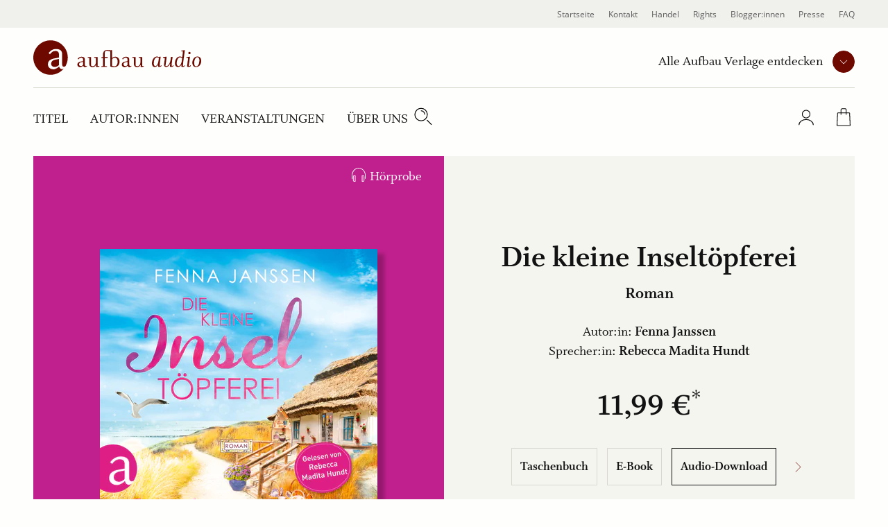

--- FILE ---
content_type: text/html; charset=UTF-8
request_url: https://www.aufbau-verlage.de/aufbau-audio/die-kleine-inseltopferei/978-3-96105-965-2
body_size: 19419
content:
<!DOCTYPE html>
<html lang="de" dir="ltr" prefix="og: https://ogp.me/ns#">
  <head>
    <meta charset="utf-8" />
<meta name="description" content="Die kleine Inseltöpferei | Fenna Janssen | Roman | Audio-Download | Online kaufen" />
<meta property="og:type" content="book" />
<meta property="og:url" content="https://www.aufbau-verlage.de/aufbau-audio/die-kleine-inseltopferei/978-3-96105-965-2" />
<link rel="canonical" href="https://www.aufbau-verlage.de/aufbau-audio/die-kleine-inseltopferei/978-3-96105-965-2" />
<meta property="og:title" content="Die kleine Inseltöpferei" />
<meta property="og:image" content="https://www.aufbau-verlage.de/sites/default/files/produkt/cover/9783961059669_cover_2d.jpg" />
<meta property="book:isbn" content="978-3-96105-965-2" />
<meta property="book:release_date" content="2023-03-14" />
<meta name="MobileOptimized" content="width" />
<meta name="HandheldFriendly" content="true" />
<meta name="viewport" content="width=device-width, initial-scale=1.0" />
<script type="application/ld+json">{
    "@context": "https://schema.org",
    "@graph": [
        {
            "@type": "Book",
            "name": "Die kleine Inseltöpferei",
            "url": "/aufbau-audio/die-kleine-inseltopferei/978-3-96105-965-2",
            "author": [
                {
                    "@type": "Person",
                    "name": "Fenna Janssen"
                },
                {
                    "@type": "Person",
                    "name": "Rebecca Madita Hundt"
                }
            ]
        },
        {
            "@type": "Product",
            "name": "Die kleine Inseltöpferei",
            "image": {
                "@type": "ImageObject",
                "representativeOfPage": "True",
                "url": "https://www.aufbau-verlage.de/sites/default/files/produkt/cover/9783961059669_cover_2d.jpg",
                "width": "3000",
                "height": "3000"
            },
            "offers": {
                "@type": "Offer",
                "price": "11.990000",
                "priceCurrency": "EUR",
                "availability": "https://schema.org/InStock"
            },
            "isbn": "978-3-96105-965-2"
        }
    ]
}</script>
<link rel="icon" href="/core/misc/favicon.ico" type="image/vnd.microsoft.icon" />
<link rel="alternate" hreflang="de" href="https://www.aufbau-verlage.de/aufbau-audio/die-kleine-inseltopferei/978-3-96105-965-2" />

    <title>Die kleine Inseltöpferei | Fenna Janssen | Aufbau Audio</title>
    <link rel="stylesheet" media="all" href="/sites/default/files/css/css_23DIjh488kzt-VxmpIoQsXjkKSoacM2IUPU8Fc_-Q-8.css?delta=0&amp;language=de&amp;theme=abv_aufbau_audio&amp;include=[base64]" />
<link rel="stylesheet" media="all" href="/sites/default/files/css/css_8ACa4W0y5DUp3AhGZ0MLFAeBtUk19XEIdvpnvhNae80.css?delta=1&amp;language=de&amp;theme=abv_aufbau_audio&amp;include=[base64]" />

    <script type="application/json" data-drupal-selector="drupal-settings-json">{"path":{"baseUrl":"\/","pathPrefix":"","currentPath":"pondus\/product\/26860","currentPathIsAdmin":false,"isFront":false,"currentLanguage":"de","baseThemeUrl":"themes\/custom\/abv_aufbau_base","themeUrl":"themes\/custom\/abv_aufbau_audio"},"pluralDelimiter":"\u0003","suppressDeprecationErrors":true,"ajaxPageState":{"libraries":"[base64]","theme":"abv_aufbau_audio","theme_token":"h2UuwRzO-yNXeygq3nOQgh-EnjjSaY0ON0rTSFFHe7Y"},"ajaxTrustedUrl":[],"gtag":{"tagId":"","consentMode":true,"otherIds":[],"events":[],"additionalConfigInfo":[]},"gtm":{"tagId":null,"settings":{"hostname":"gtm.aufbau-verlage.de","data_layer":"dataLayer","include_classes":false,"allowlist_classes":"","blocklist_classes":"","include_environment":false,"environment_id":"","environment_token":""},"tagIds":["GTM-59ZG3L22"],"hostnames":{"GTM-59ZG3L22":"gtm.aufbau-verlage.de"}},"magentoHost":"https:\/\/shop.aufbau-verlage.de","magentoStoreView":"all","sirup_usercentrics":{"settings_id":"NZxkEryVz","smart_data_protector":null},"user":{"uid":0,"permissionsHash":"9d9f6d5f5efcff8da0c8f030086dcd5ed291e4283c35966897ed2e41c9cec378"}}</script>
<script src="/sites/default/files/js/js_SKGV18MIgK6l9DPlLy5XoVtRxZlnMbexuzwJMuD_spI.js?scope=header&amp;delta=0&amp;language=de&amp;theme=abv_aufbau_audio&amp;include=[base64]"></script>

  </head>
  <body class="path-pondus">
        <a href="#main-content" class="visually-hidden skip-link">
      Direkt zum Inhalt
    </a>
    <noscript><iframe src="https://gtm.aufbau-verlage.de/ns.html?id=GTM-59ZG3L22"
                  height="0" width="0" style="display:none;visibility:hidden"></iframe></noscript>

      <div class="dialog-off-canvas-main-canvas" data-off-canvas-main-canvas>
    
  
<div class="page">
      

<header  class="navbar navbar-expand-lg justify-content-between align-items-start fixed-top">

      <div class="container-fluid">
      <div class="w-100">
  

                  




<div  id="block-abv-aufbau-audio-abv-aufbau-base-site-branding" class="block block-system block-system-branding-block d-inline-block">
  
  
  

    
  <a href="https://www.aufbau-verlage.de/aufbau-audio" class="navbar-brand s-button-link d-flex align-items-center d-inline-block" aria-label="aufbau audio Startseite">
          <img width="317" height="50" alt="" src="/themes/custom/abv_aufbau_audio/logo.svg" />
        <div class="d-flex flex-column logo-text">
    
          </div>
  </a>


  
</div>


      
      <div class="navbar__container d-lg-flex justify-content-between flex-lg-row-reverse">

        <nav aria-label="user menu" class="navbar__user">
          <ul class="d-flex align-items-end">
                      
  <li class="s-menu-account s-flyout-container position-relative">

    <a
      href="/user"
      class="s-menu-account__profile"
    >
      
  

      <span  class="s-icon s-icon--Profile s-icon--lottie"
      data-hover-frame="0"
      data-click="null"
      data-focus-frame="20"
      data-hover-back=""
      data-file-name="Profile"
      aria-hidden="true"
    >
  
      </span>

      <span class="sr-only">Profile</span>
  
  
    </a>

    <button
      class="s-collapsible-toggle d-none d-lg-block"
      aria-expanded="false"
      aria-controls="s-collapsible-account"
    >
      
  

      <span  class="s-icon s-icon--ArrowDownSmall">
  
          <svg class="s-icon__first" aria-hidden="true">
        <use xlink:href="/themes/custom/abv_aufbau_base/dist/icons/svg/sprite.symbol.svg?t7b94d#ArrowDownSmall"></use>
      </svg>
            </span>

      <span class="sr-only">Profil-Menü Umschalter</span>
  
  
    </button>

    <div class="s-menu-account__nav ">
      

  
<div id="s-collapsible-account" class="navbar-nav--sub s-collapsible">
  <div class="s-navbar-nav--sub-inner s-triangle-up text-align-center">
          <div class="s-menu-account-login-register">
              
  


  <a  class="btn s-button s-button--secondary s-button--icon s-icon-animate--right"
        href="/login"
          >
                <span class="s-button-text">Anmelden</span>
              
  

      <span  class="s-icon s-icon--LinkArrow s-icon--default s-icon--animation">
  
          <svg class="s-icon__first" aria-hidden="true">
        <use xlink:href="/themes/custom/abv_aufbau_base/dist/icons/svg/sprite.symbol.svg?t7b94d#LinkArrow"></use>
      </svg>
              <svg class="s-icon__last" aria-hidden="true">
          <use xlink:href="/themes/custom/abv_aufbau_base/dist/icons/svg/sprite.symbol.svg?t7b94d#LinkArrow"></use>
        </svg>
            </span>

  
  
        </a>

  
        <p>Sie haben noch keinen Account?</p>
        <a class="s-link--icon" href="/registrieren">Jetzt Registrieren!</a>
      </div>
      <div class="s-spacer"></div>
      <ul class="navbar-nav">
        <li class="nav-item">Einfachere Bestellung</li>
        <li class="nav-item">Bestellhistorie</li>
        <li class="nav-item">Profilzugriff</li>
      </ul>
      </div>
</div>



    </div>
  </li>

  <li class="s-menu-cart s-flyout-container position-relative">

    <a
      href="/cart"
      class="s-menu-cart__icon"
      aria-label="Warenkorb"
    >
      
  

      <span  class="s-icon s-icon--ShoppingBasket-Physical s-icon--lottie"
      data-hover-frame="0"
      data-click="null"
      data-focus-frame="20"
      data-hover-back=""
      data-file-name="ShoppingBasket-Physical"
      aria-hidden="true"
    >
  
      </span>

  
  
      <span class="s-cart-count s-js-cart-count"></span>
    </a>

    <button
      class="s-collapsible-toggle d-none d-lg-block"
      aria-expanded="false"
      aria-controls="s-collapsible-cart"
    >
      
  

      <span  class="s-icon s-icon--ArrowDownSmall">
  
          <svg class="s-icon__first" aria-hidden="true">
        <use xlink:href="/themes/custom/abv_aufbau_base/dist/icons/svg/sprite.symbol.svg?t7b94d#ArrowDownSmall"></use>
      </svg>
            </span>

      <span class="sr-only">Warenkorb-Menü Umschalter</span>
  
  
    </button>

    <div class="s-menu-cart__nav">
      <div id="s-collapsible-cart" class="navbar-nav--sub collapse s-collapsible s-collapsible-cart">
        <div class="s-navbar-nav--sub-inner s-triangle-up text-align-center">
          <div id="s-cart-nav"></div>
          
          
          
        </div>
      </div>
    </div>
  </li>





      
            <li class="d-lg-none">
              <button
                type="button"
                class="navbar-toggle navbar-toggle--inactive d-lg-none"
                aria-controls="s-main-nav"
                aria-expanded="false"
              >
                <span class="sr-only">Toggle navigation</span>
                
  

      <span  class="s-icon s-icon--MenuSearchCloseCombination s-icon--lottie"
      data-hover-frame="0"
      data-click="{&quot;start&quot;:0,&quot;end&quot;:10}"
      data-focus-frame="0"
      data-hover-back=""
      data-file-name="MenuSearchCloseCombination"
      aria-hidden="true"
    >
  
      </span>

  
  
              </button>
            </li>
          </ul>
        </nav>

        <nav aria-label=main menu id="s-main-nav" class="s-navbar-main-menu">
          <ul>
                                                



      
<li  id="block-abv-aufbau-audio-aufbauverlage" role="listitem" class="block block-system block-system-menu-blockpublisher">
  
  
  

      
<div class="s-menu-publisher s-flyout-container">

  <div class="s-menu-publisher__wrapper">
    <span id="publisher-nav-label" class="s-menu-publisher__label">Alle Aufbau Verlage entdecken</span>
              
  


  <button  aria-controls="s-aria-menu-publisher" aria-expanded="false" data-toggle="collapse" class="s-collapsible-toggle btn s-button s-button--primary s-button--icon s-icon-animate--right s-button--small s-button--icon-only"
        
    >
              
  

      <span  class="s-icon s-icon--ArrowDownSmall s-icon--default s-icon--animation">
  
          <svg class="s-icon__first" aria-hidden="true">
        <use xlink:href="/themes/custom/abv_aufbau_base/dist/icons/svg/sprite.symbol.svg?t7b94d#ArrowDownSmall"></use>
      </svg>
              <svg class="s-icon__last" aria-hidden="true">
          <use xlink:href="/themes/custom/abv_aufbau_base/dist/icons/svg/sprite.symbol.svg?t7b94d#ArrowDownSmall"></use>
        </svg>
            </span>

      <span class="sr-only">Verlage Menü ausklappen</span>
  
  
        </button>

  
  </div>

  <div class="s-menu-publisher__nav">
    


<div  id="s-aria-menu-publisher" class="navbar-nav--sub s-collapsible s-collapsible-imprint" data-source="s-collapsible-imprint">
  <div class="s-navbar-nav--sub-inner s-triangle-up">
        <ul class="navbar-nav">
                                      <li class="nav-item  ">
          <a href="/" class="nav-link" data-drupal-link-system-path="&lt;front&gt;">Aufbau Verlage</a>
        </li>
                                      <li class="nav-item  ">
          <a href="/aufbau" class="nav-link" data-drupal-link-system-path="node/18">Aufbau</a>
        </li>
                                      <li class="nav-item  ">
          <a href="/aufbau-audio" class="nav-link" data-drupal-link-system-path="node/36">Aufbau Audio</a>
        </li>
                                      <li class="nav-item  ">
          <a href="/aufbau-digital" class="nav-link" data-drupal-link-system-path="node/35">Aufbau Digital</a>
        </li>
                                      <li class="nav-item  ">
          <a href="/aufbau-taschenbuch" class="nav-link" data-drupal-link-system-path="node/24">Aufbau Taschenbuch</a>
        </li>
                                      <li class="nav-item  ">
          <a href="/blumenbar" class="nav-link" data-drupal-link-system-path="node/33">Blumenbar</a>
        </li>
                                      <li class="nav-item  ">
          <a href="/ch-links-verlag" class="nav-link" data-drupal-link-system-path="node/257">Ch. Links Verlag</a>
        </li>
                                      <li class="nav-item  ">
          <a href="/die-andere-bibliothek" class="nav-link" data-drupal-link-system-path="node/252">Die Andere Bibliothek</a>
        </li>
                                      <li class="nav-item  ">
          <a href="/edition-braus" class="nav-link" data-drupal-link-system-path="node/210">Edition Braus</a>
        </li>
                                      <li class="nav-item  ">
          <a href="/more" class="nav-link" data-drupal-link-system-path="node/34">More</a>
        </li>
                                      <li class="nav-item  ">
          <a href="/ruetten-loening" class="nav-link" data-drupal-link-system-path="node/37">Rütten &amp; Loening</a>
        </li>
          </ul>
  </div>
</div>



  </div>
</div>

  

  </li>

                                          



      
<li  id="block-abv-aufbau-audio-main-menu" role="listitem" class="block block-system block-system-menu-blockmain-aufbau-audio block-system-menu-blockmain">
  
  
  

      <div class="d-none d-lg-block">

  

  
  <ul title="main menu" class="nav navbar-nav navbar-nav--main text-uppercase">
                                          <li class="nav-item   ">
                      <a href="/aufbau-audio/titel" class="nav-link" data-drupal-link-system-path="aufbau-audio/titel">Titel</a>
                  </li>
                                      <li class="nav-item   ">
                      <a href="/aufbau-audio/autor-innen?f%5B0%5D=roles%3A34" class="nav-link" data-drupal-link-query="{&quot;f&quot;:[&quot;roles:34&quot;]}" data-drupal-link-system-path="aufbau-audio/autor-innen">Autor:innen</a>
                  </li>
                                      <li class="nav-item   ">
                      <a href="/aufbau-audio/veranstaltungen" class="nav-link" data-drupal-link-system-path="aufbau-audio/veranstaltungen">Veranstaltungen</a>
                  </li>
                                      <li class="nav-item  s-flyout-container ">
                                  <button
              class="nav-link s-collapsible-toggle"
              aria-expanded="false"
              aria-controls="s-collapsible-main4"
              data-toggle="collapse"
            >Über uns</button>
              


<div  id="s-collapsible-main4" class="navbar-nav--sub s-collapsible s-collapsible-main4" data-source="s-collapsible-main4">
  <div class="s-navbar-nav--sub-inner s-triangle-up">
        <ul class="navbar-nav">
                                      <li class="nav-item  ">
          <a href="/aufbau-audio/ueber-uns" class="nav-link" data-drupal-link-system-path="node/19">Über Aufbau Audio</a>
        </li>
                                      <li class="nav-item  ">
          <a href="/stellenangebote" class="nav-link" data-drupal-link-system-path="node/78">Karriere</a>
        </li>
          </ul>
  </div>
</div>



                  </li>
            </ul>


</div>

<div class="nav navbar-nav--search">
  <div class="nav-item">
    <button class="s-js-search-toggle" aria-controls="s-search-block" aria-expanded="false">
      
  

      <span  class="s-icon s-icon--Search s-icon--lottie"
      data-hover-frame="0"
      data-click="null"
      data-focus-frame="20"
      data-hover-back=""
      data-file-name="Search"
      aria-hidden="true"
    >
  
      </span>

      <span class="sr-only">Suche</span>
  
  
    </button>
  </div>
</div>

<div class="d-lg-none">

  

  
  <ul title="Main Menu" class="nav navbar-nav navbar-nav--main text-uppercase">
                                          <li class="nav-item   ">
                      <a href="/aufbau-audio/titel" class="nav-link" data-drupal-link-system-path="aufbau-audio/titel">Titel</a>
                  </li>
                                      <li class="nav-item   ">
                      <a href="/aufbau-audio/autor-innen?f%5B0%5D=roles%3A34" class="nav-link" data-drupal-link-query="{&quot;f&quot;:[&quot;roles:34&quot;]}" data-drupal-link-system-path="aufbau-audio/autor-innen">Autor:innen</a>
                  </li>
                                      <li class="nav-item   ">
                      <a href="/aufbau-audio/veranstaltungen" class="nav-link" data-drupal-link-system-path="aufbau-audio/veranstaltungen">Veranstaltungen</a>
                  </li>
                                      <li class="nav-item  s-flyout-container ">
                                  <button
              class="nav-link s-collapsible-toggle"
              aria-expanded="false"
              aria-controls="s-collapsible-main4"
              data-toggle="collapse"
            >Über uns</button>
              


<div  id="s-collapsible-main4" class="navbar-nav--sub s-collapsible s-collapsible-main4" data-source="s-collapsible-main4">
  <div class="s-navbar-nav--sub-inner s-triangle-up">
        <ul class="navbar-nav">
                                      <li class="nav-item  ">
          <a href="/aufbau-audio/ueber-uns" class="nav-link" data-drupal-link-system-path="node/19">Über Aufbau Audio</a>
        </li>
                                      <li class="nav-item  ">
          <a href="/stellenangebote" class="nav-link" data-drupal-link-system-path="node/78">Karriere</a>
        </li>
          </ul>
  </div>
</div>



                  </li>
            </ul>


</div>




  </li>

                                          



      
<li  id="block-abv-aufbau-audio-metanavigation" role="listitem" class="block block-system block-system-menu-blockmeta">
  
  
  

      
  

  
  <ul title="meta menu" class="nav s-text-xs--secondary text-dark bg-lg-light container-fluid navbar-nav--meta">
                                          <li class="nav-item   ">
                      <a href="/" class="nav-link" data-drupal-link-system-path="&lt;front&gt;">Startseite</a>
                  </li>
                                      <li class="nav-item   ">
                      <a href="/kontakt" class="nav-link" data-drupal-link-system-path="kontakt">Kontakt</a>
                  </li>
                                      <li class="nav-item  s-flyout-container ">
                                  <button
              class="nav-link s-collapsible-toggle"
              aria-expanded="false"
              aria-controls="s-collapsible-meta3"
              data-toggle="collapse"
            >Handel</button>
              


<div  id="s-collapsible-meta3" class="navbar-nav--sub s-collapsible s-collapsible-meta3" data-source="s-collapsible-meta3">
  <div class="s-navbar-nav--sub-inner s-triangle-up">
        <ul class="navbar-nav">
                                      <li class="nav-item  ">
          <a href="/handel" class="nav-link" data-drupal-link-system-path="node/6">Handel</a>
        </li>
                                      <li class="nav-item  ">
          <a href="/kontakt-handel" class="nav-link" data-drupal-link-system-path="node/80">Kontakt</a>
        </li>
                                      <li class="nav-item  ">
          <a href="/vorschauen" class="nav-link" data-drupal-link-system-path="node/88">Vorschauen</a>
        </li>
                                      <li class="nav-item  ">
          <a href="/handel/veranstaltungen" class="nav-link" data-drupal-link-system-path="node/89">Veranstaltungen</a>
        </li>
                                      <li class="nav-item  ">
          <a href="https://www.aufbau-verlage.de/bestellunterlagen" class="nav-link">Bestellunterlagen</a>
        </li>
                                      <li class="nav-item  ">
          <a href="https://www.aufbau-verlage.de/zusatzmaterial" title="Zusatzmaterial" class="nav-link">Zusatzmaterial</a>
        </li>
          </ul>
  </div>
</div>



                  </li>
                                      <li class="nav-item  s-flyout-container ">
                                  <button
              class="nav-link s-collapsible-toggle"
              aria-expanded="false"
              aria-controls="s-collapsible-meta4"
              data-toggle="collapse"
            >Rights</button>
              


<div  id="s-collapsible-meta4" class="navbar-nav--sub s-collapsible s-collapsible-meta4" data-source="s-collapsible-meta4">
  <div class="s-navbar-nav--sub-inner s-triangle-up">
        <ul class="navbar-nav">
                                      <li class="nav-item  ">
          <a href="/rights" class="nav-link" data-drupal-link-system-path="node/12">Rights</a>
        </li>
                                      <li class="nav-item  ">
          <a href="/lizenzen-inland" class="nav-link" data-drupal-link-system-path="node/16">Lizenzen (Inland)</a>
        </li>
                                      <li class="nav-item  ">
          <a href="/foreign-rights" class="nav-link" data-drupal-link-system-path="node/14">Foreign Rights</a>
        </li>
                                      <li class="nav-item  ">
          <a href="/kleinlizenzen-0" class="nav-link" data-drupal-link-system-path="node/15">Kleinlizenzen</a>
        </li>
                                      <li class="nav-item  ">
          <a href="/filmrechte" class="nav-link" data-drupal-link-system-path="node/13">Filmrechte</a>
        </li>
          </ul>
  </div>
</div>



                  </li>
                                      <li class="nav-item   ">
                      <a href="/blogger-innen" class="nav-link" data-drupal-link-system-path="node/11">Blogger:innen</a>
                  </li>
                                      <li class="nav-item   ">
                      <a href="/presse-veranstaltungen" class="nav-link" data-drupal-link-system-path="node/8">Presse</a>
                  </li>
                                      <li class="nav-item   ">
                      <a href="/faq" class="nav-link" data-drupal-link-system-path="node/77">FAQ</a>
                  </li>
            </ul>






  </li>

                                                                                                          </ul>
        </nav>

      </div>

      <div class="navbar-search">
                                                                    
          <div class="s-js-search-global">
              




<div  id="block-abv-aufbau-audio-search-global" class="block block-sirup-search block-sirup-search-search-blockglobal">
  
  
  

      
<div class="s-search-block s-js-search-block d-none container" id="s-search-block">
  <form class="s-js-search-form" action="/suche" method="get" data-autosuggest="/autosuggest/suche">
    <div class="d-flex">
      <label for="search-input" class="visually-hidden">Suche</label>
      <input id="search-input" class="s-js-search-input form-control" type="text" name="k" value="" placeholder="Suche nach Titeln, Autor:innen .." />

      <a href="/suche" class="s-button-search s-js-search-submit-link">
        
  

      <span  class="s-icon s-icon--Search">
  
          <svg class="s-icon__first" aria-hidden="true">
        <use xlink:href="/themes/custom/abv_aufbau_base/dist/icons/svg/sprite.symbol.svg?t7b94d#Search"></use>
      </svg>
            </span>

      <span class="sr-only">Suche</span>
  
  
      </a>
    </div>
  </form>
</div>

  
  

  </div>



          </div>

                                                                    </div>

        </div>
    </div>
  </header>


  
  <div class="page__container">
    <div class="s-page__top-of-page-px" tabindex="-1"></div>
    <main class="pb-5 pb-md-8 " id="main-content">
          

  <div  class="page__content">
    <div class="container-fluid ">
                <div data-drupal-messages-fallback class="hidden"></div>
  




<div  id="block-abv-aufbau-audio-abv-aufbau-base-content" class="block block-system block-system-main-block">
  
  
  

      


  



<section class="s-section s-section--fullwidth p-0 m-0">
  

  <style>
    .s-pondus-product-header--26860 {
      --theme-color-picker-calculated: #C0208E;
      --theme-color-picker__dark: #90186b;
      --theme-color-picker__light: #e090c7;

    
    
      --theme-color-picker: var(--theme-color-picker-specific, var(--theme-color-picker-calculated));

    
      --theme-color-picker__inverted: var(--theme-color-white);

    
    %}
  </style>

  <div  class="s-pondus-product--26860 s-header s-pondus-product-header s-pondus-product-header--26860 mx-0">
        
      <div class="s-pondus-product-header__preview-container">
        <div class="s-pondus-product-header__preview">
                      <div class="s-pondus-product__book-preview">
                              <a href="/bic/media/widget/9783961059652" class="use-ajax s-js-cursor-invert__link-text s-media-widget--headphones">Hörprobe</a>
                          </div>
          
                                
          
          





  
<section class="s-gallery-container s-image-gallery-container" aria-roledescription="carousel" >            



  <button  class="btn s-button s-button--produkt s-button--icon s-icon-animate--left s-button--icon-only disabled s-gallery__button s-gallery__button--prev s-gallery__button--dark s-image-gallery__button s-image-gallery__button--prev"
        
    >
              
  

      <span  class="s-icon s-icon--ArrowLeft s-icon--default s-icon--animation">
  
          <svg class="s-icon__first" aria-hidden="true">
        <use xlink:href="/themes/custom/abv_aufbau_base/dist/icons/svg/sprite.symbol.svg?t7b94d#ArrowLeft"></use>
      </svg>
              <svg class="s-icon__last" aria-hidden="true">
          <use xlink:href="/themes/custom/abv_aufbau_base/dist/icons/svg/sprite.symbol.svg?t7b94d#ArrowLeft"></use>
        </svg>
            </span>

      <span class="sr-only">vorherige Folie</span>
  
  
        </button>

  
    <div
     class="s-js-gallery s-js-lightbox s-gallery s-js-image-gallery s-image-gallery"
    data-multi-slide=""
    data-variable-width=""
    data-center-mode=""
    data-autoplay=""
    data-bottom-navigation-display="dots"
      >
    
              <div class="s-gallery__cover">
                                <div class="">
                                      



                    <div class="field field--name-cover field--type-entity-reference field--label-hidden field__item"><a class="media media--gallery"
  data-toggle="lightbox"
  data-gallery="gallery"
   href="https://www.aufbau-verlage.de/sites/default/files/styles/s_480_620/public/produkt/cover/9783961059669_cover_2d.jpg?itok=tNUHhVWl"     >
  
  <span  class="s-media--image s-media--image__shadow--right">    <picture>
                  <source srcset="/sites/default/files/styles/s_400_460/public/produkt/cover/9783961059669_cover_2d.jpg?itok=Hx_yLfLt 1x, /sites/default/files/styles/s_400_460_2x/public/produkt/cover/9783961059669_cover_2d.jpg?itok=KRiHbJDd 2x" media="(min-width: 1200px)" type="image/jpeg" width="400" height="400"/>
              <source srcset="/sites/default/files/styles/s_400_460/public/produkt/cover/9783961059669_cover_2d.jpg?itok=Hx_yLfLt 1x, /sites/default/files/styles/s_400_460_2x/public/produkt/cover/9783961059669_cover_2d.jpg?itok=KRiHbJDd 2x" media="(min-width: 769px)  and (max-width: 1199px)" type="image/jpeg" width="400" height="400"/>
              <source srcset="/sites/default/files/styles/s_240_270/public/produkt/cover/9783961059669_cover_2d.jpg?itok=BT_1oISb 1x, /sites/default/files/styles/s_240_270_2x/public/produkt/cover/9783961059669_cover_2d.jpg?itok=KcZ2gQ41 2x" media="(min-width: 577px) and (max-width: 768px)" type="image/jpeg" width="240" height="240"/>
              <source srcset="/sites/default/files/styles/s_240_270/public/produkt/cover/9783961059669_cover_2d.jpg?itok=BT_1oISb 1x, /sites/default/files/styles/s_240_270_2x/public/produkt/cover/9783961059669_cover_2d.jpg?itok=KcZ2gQ41 2x" media="(max-width: 576px)" type="image/jpeg" width="240" height="240"/>
                    
<img
   loading="eager" width="240" height="240" src="/sites/default/files/styles/s_240_270/public/produkt/cover/9783961059669_cover_2d.jpg?itok=BT_1oISb" class="img-fluid"
  alt="pondus_product - 26861"
  loading="lazy"
/>

  </picture>

</span>

</a>
</div>
            

                                  </div>
              </div>

              

              </div>            



  <button  class="btn s-button s-button--produkt s-button--icon s-icon-animate--right s-button--icon-only disabled s-gallery__button s-gallery__button--next s-gallery__button--dark s-image-gallery__button s-image-gallery__button--next"
        
    >
              
  

      <span  class="s-icon s-icon--ArrowRight s-icon--default s-icon--animation">
  
          <svg class="s-icon__first" aria-hidden="true">
        <use xlink:href="/themes/custom/abv_aufbau_base/dist/icons/svg/sprite.symbol.svg?t7b94d#ArrowRight"></use>
      </svg>
              <svg class="s-icon__last" aria-hidden="true">
          <use xlink:href="/themes/custom/abv_aufbau_base/dist/icons/svg/sprite.symbol.svg?t7b94d#ArrowRight"></use>
        </svg>
            </span>

      <span class="sr-only">nächste Folie</span>
  
  
        </button>

  
    

          
  <div class="justify-content-center mx-auto align-items-center s-gallery__button-container-after">
    
          <div class="s-gallery-dot-nav s-image-gallery-dot-nav">
                        <div class="s-gallery-dot-nav-placeholder"></div>
      </div>
    
      </div>
  </section>

  <div class="s-lightbox-close-wrapper">
      



  <button  class="btn s-button s-button--primary s-button--icon s-icon-animate--none s-button--icon-only s-lightbox-close"
        type=button
    >
              
  

      <span  class="s-icon s-icon--Close_Small s-icon--default">
  
          <svg class="s-icon__first" aria-hidden="true">
        <use xlink:href="/themes/custom/abv_aufbau_base/dist/icons/svg/sprite.symbol.svg?t7b94d#Close_Small"></use>
      </svg>
            </span>

      <span class="sr-only">close lightbox</span>
  
  
        </button>

  
  </div>

  
  
        </div>

      </div>
      <div class="s-pondus-product-header__info-container">
        <div class="s-pondus-product-header__infos">
          <div class="col-10 d-flex flex-column justify-content-center text-center">
            
                



      <h1  class="page-title s-js-aria-title field field--pondus-product--title pondus-product--full mb-2">Die kleine Inseltöpferei </h1>
  

              



                    <div class="field field--name-subtitle field--type-string field--label-hidden s-h5 mb-5 mb-md-7 field__item">Roman</div>
            


              

  <div  class="field field--name-authors s-text-m">
    Autor:in: <span class="font-weight-bold">
      <a href="/autor-in/fenna-janssen" hreflang="de">Fenna Janssen</a>    </span>
  </div>
  <div  class="field field--name-authors s-text-m">
    Sprecher:in: <span class="font-weight-bold">
      <a href="/autor-in/rebecca-madita-hundt" hreflang="de">Rebecca Madita Hundt</a>    </span>
  </div>


              <div class="row justify-content-center">
  <div class="s-pondus-product-header__price-container">
    <div class="s-pondus-product-header__price s-pondus-product-header__price--default">
      



                    <div class="field field--name-price-de field--type-pondus-price field--label-hidden field__item">11,99 €</div>
            

    </div>
      </div>
</div>


                    





  
<section class="s-gallery-container s-formats-container" aria-roledescription="carousel" >            



  <button  class="btn s-button s-button--produkt s-button--icon s-icon-animate--left s-button--icon-only disabled s-gallery__button s-gallery__button--prev s-formats__button s-formats__button--prev"
        
    >
              
  

      <span  class="s-icon s-icon--ArrowLeft s-icon--default s-icon--animation">
  
          <svg class="s-icon__first" aria-hidden="true">
        <use xlink:href="/themes/custom/abv_aufbau_base/dist/icons/svg/sprite.symbol.svg?t7b94d#ArrowLeft"></use>
      </svg>
              <svg class="s-icon__last" aria-hidden="true">
          <use xlink:href="/themes/custom/abv_aufbau_base/dist/icons/svg/sprite.symbol.svg?t7b94d#ArrowLeft"></use>
        </svg>
            </span>

      <span class="sr-only">vorherige Folie</span>
  
  
        </button>

  
    <div
     class="s-gallery s-js-formats s-formats"
    data-multi-slide=""
    data-variable-width=""
    data-center-mode=""
    data-autoplay=""
    data-bottom-navigation-display="none"
      >
            <div class="s-js-formats__wrapper s-formats__wrapper">    <div  class="isOrderable s-js-formats__item s-formats__item"><a href="/aufbau-taschenbuch/die-kleine-inseltopferei/978-3-7466-3902-4" hreflang="de">Taschenbuch</a></div>    <div  class="isDigital s-js-formats__item s-formats__item"><a href="/aufbau-digital/die-kleine-inseltopferei/978-3-8412-3202-1" hreflang="de">E-Book</a></div>    <div  class="isDigital active s-js-formats__item s-formats__item"><a href="/aufbau-audio/die-kleine-inseltopferei/978-3-96105-965-2" hreflang="de">Audio-Download</a></div></div>
        </div>            



  <button  class="btn s-button s-button--produkt s-button--icon s-icon-animate--right s-button--icon-only disabled s-gallery__button s-gallery__button--next s-formats__button s-formats__button--next"
        
    >
              
  

      <span  class="s-icon s-icon--ArrowRight s-icon--default s-icon--animation">
  
          <svg class="s-icon__first" aria-hidden="true">
        <use xlink:href="/themes/custom/abv_aufbau_base/dist/icons/svg/sprite.symbol.svg?t7b94d#ArrowRight"></use>
      </svg>
              <svg class="s-icon__last" aria-hidden="true">
          <use xlink:href="/themes/custom/abv_aufbau_base/dist/icons/svg/sprite.symbol.svg?t7b94d#ArrowRight"></use>
        </svg>
            </span>

      <span class="sr-only">nächste Folie</span>
  
  
        </button>

  
    </section>


  
  
  

                    <p class="s-pdp__basket__delivery">Derzeit können digitale Produkte nicht über unseren Webshop erworben werden. Wir arbeiten an einer schnellen Lösung.</p>

  
            
                          
            
          </div>
        </div>
      </div>
  </div>
</section>

  
  


<article  class="s-pondus-product s-pondus-product--26860 s-pondus-product--full">
      <div class="container s-paragraph--text">
      <div class="row justify-content-center mb-5 mb-lg-0">
        <div class="col-12 col-lg-6">
          <h2 class="s-h3 text-left">Beschreibung</h2>
        </div>
      </div>
      <div class="row justify-content-center">
        <div class="col-12 col-lg-6">
          <div class="s-text-m">



                    <div class="field field--name-content field--type-text-long field--label-hidden field__item"><p><strong>Ein Sommer voller Liebe, Lehm und Meeresrauschen</strong><br></p>
<p>Nella ist endlich angekommen. Die Porzellanmalerin hat nach einer Kindheit der Rastlosigkeit in Meißen ihren Platz gefunden. Als ihr Freund Florian sie mit einer Reise nach Langeoog überrascht, bleibt der romantische Antrag am Strand jedoch aus und Nella erfährt den wahren Grund ihres Urlaubs: Sie soll Florians Cousin bei seinem Souvenirladen unter die Arme greifen. Aber dann fühlt sie sich plötzlich zu dem lebensfrohen Jack hingezogen, der zwar keinen Schimmer von Buchhaltung hat, aber umso mehr vom Töpfern versteht.</p>
<p><em>Romantisch und voller Witz – das perfekte Hörvergnügen für den Urlaub</em></p>
</div>
            
</div>
        </div>
      </div>
    </div>
  
        
    
  
  <div class="container s-paragraph--text">
    <section class="s-section">
      <div class="s-pondus-product__info-container">
        <div class="row justify-content-center">
                      <div class="col-6 col-lg-3 d-flex flex-column">
                                                  



      <div class="field field--name-publisher field--type-entity-reference field--label-above">
      <div class="field__label">Verlag</div>
                    <div class="field__item">Aufbau Audio</div>
                </div>
  

                                                                  



      <div class="field field--name-release-date field--type-datetime field--label-above">
      <div class="field__label">Veröffentlichung</div>
                    <div class="field__item">14.03.2023</div>
                </div>
  

                                                                  



      <div class="field field--name-isbn field--type-string field--label-above">
      <div class="field__label">ISBN</div>
                    <div class="field__item">978-3-96105-965-2</div>
                </div>
  

                                                                                                



      <div class="field field--name-series field--type-entity-reference field--label-above">
      <div class="field__label">Gehört zu</div>
              <div class="field__items">
                    <div class="field__item">Liebe, Glück und Sonnenschein</div>
                    </div>
          </div>
  

                                                                  



      <div class="field field--name-volume field--type-integer field--label-inline">
      <div class="field__label">Bandnummer</div>
              <div class="field__items">
                    <div class="field__item">4</div>
                    </div>
          </div>
  

                                          </div>
                      <div class="col-6 col-lg-3 d-flex flex-column">
                                                  



      <div class="field field--name-pondus-format field--type-entity-reference field--label-above">
      <div class="field__label">Format</div>
                    <div class="field__item">Audio-Download</div>
                </div>
  

                                                                                                                                                            



      <div class="field field--name-main-language field--type-entity-reference field--label-above">
      <div class="field__label">Sprache</div>
                    <div class="field__item">Deutsch</div>
                </div>
  

                                          </div>
                  </div>
                      </div>
    </section>
  </div>

  


<div  class="s-pondus-product s-pondus-product--26860 s-pondus-product--full s-sticky s-sticky--hidden s-js-sticky s-pondus-product-sticky s-pondus-product-sticky--26860">
      

  <style>
    .s-pondus-product-sticky--26860 {
      --theme-color-picker-calculated: #C0208E;
      --theme-color-picker__dark: #90186b;
      --theme-color-picker__light: #e090c7;

    
    
      --theme-color-picker: var(--theme-color-picker-specific, var(--theme-color-picker-calculated));

    
      --theme-color-picker__inverted: var(--theme-color-white);

    
    %}
  </style>

    <div class="s-sticky__cart-teaser">
      <div class="s-sticky__cart-teaser__content">

                  



                    <div class="field field--name-cover field--type-entity-reference field--label-hidden field__item"><a class="media media--gallery"
  data-toggle="lightbox"
  data-gallery="gallery"
   href="https://www.aufbau-verlage.de/sites/default/files/styles/s_480_620/public/produkt/cover/9783961059669_cover_2d.jpg?itok=tNUHhVWl"     >
  
  <span  class="s-media--image s-media--image__shadow--right">    <picture>
                  <source srcset="/sites/default/files/styles/s_400_460/public/produkt/cover/9783961059669_cover_2d.jpg?itok=Hx_yLfLt 1x, /sites/default/files/styles/s_400_460_2x/public/produkt/cover/9783961059669_cover_2d.jpg?itok=KRiHbJDd 2x" media="(min-width: 1200px)" type="image/jpeg" width="400" height="400"/>
              <source srcset="/sites/default/files/styles/s_400_460/public/produkt/cover/9783961059669_cover_2d.jpg?itok=Hx_yLfLt 1x, /sites/default/files/styles/s_400_460_2x/public/produkt/cover/9783961059669_cover_2d.jpg?itok=KRiHbJDd 2x" media="(min-width: 769px)  and (max-width: 1199px)" type="image/jpeg" width="400" height="400"/>
              <source srcset="/sites/default/files/styles/s_240_270/public/produkt/cover/9783961059669_cover_2d.jpg?itok=BT_1oISb 1x, /sites/default/files/styles/s_240_270_2x/public/produkt/cover/9783961059669_cover_2d.jpg?itok=KcZ2gQ41 2x" media="(min-width: 577px) and (max-width: 768px)" type="image/jpeg" width="240" height="240"/>
              <source srcset="/sites/default/files/styles/s_240_270/public/produkt/cover/9783961059669_cover_2d.jpg?itok=BT_1oISb 1x, /sites/default/files/styles/s_240_270_2x/public/produkt/cover/9783961059669_cover_2d.jpg?itok=KcZ2gQ41 2x" media="(max-width: 576px)" type="image/jpeg" width="240" height="240"/>
                    
<img
   loading="eager" width="240" height="240" src="/sites/default/files/styles/s_240_270/public/produkt/cover/9783961059669_cover_2d.jpg?itok=BT_1oISb" class="img-fluid"
  alt="pondus_product - 26861"
  loading="lazy"
/>

  </picture>

</span>

</a>
</div>
            

        
                  
        
        <div class="s-sticky__price-container">
          



                    <div class="field field--name-price-de field--type-pondus-price field--label-hidden field__item">11,99 €</div>
            

                  </div>

      </div>
    </div>
  
  <div class="s-sticky__icon-bar">
          
    
    
              



  <button  data-toggle="tooltip" data-placement="bottom" data-original-title="https://www.aufbau-verlage.de/aufbau-audio/die-kleine-inseltopferei/978-3-96105-965-2" class="btn s-button s-button--sticky s-button--icon s-icon-animate--none s-button--icon-only s-copy-link-icon"
        
    >
              
  

      <span  class="s-icon s-icon--CopyLink s-icon--default s-icon--animation">
  
          <svg class="s-icon__first" aria-hidden="true">
        <use xlink:href="/themes/custom/abv_aufbau_base/dist/icons/svg/sprite.symbol.svg?t7b94d#CopyLink"></use>
      </svg>
              <svg class="s-icon__last" aria-hidden="true">
          <use xlink:href="/themes/custom/abv_aufbau_base/dist/icons/svg/sprite.symbol.svg?t7b94d#CopyLink"></use>
        </svg>
            </span>

      <span class="sr-only">URL kopieren</span>
  
  
        </button>

  
  </div>
</div>

  

  <div class="s-pondus-product__additional-content s-additional-sections s-section--fullwidth
  overflow-hidden">

      </div>

  
  <div class="s-pondus-product__additional-content s-additional-sections s-section--fullwidth
  overflow-hidden">

          
<section  class="s-section s-pondus-teaser--force-highlighted">
  <div class="">
              <div class="s-teaser-slider">
            
  


      <h2  class="s-h3 s-js-aria-title">Urheber:innen</h2>
  
            



    
    
  


<div  class="container s-pondus-teaser--force-highlighted field field--name-persons field--type-entity-reference field--label-hidden">
      <div class="s-teaser-slider__container">
    <div class="row">
      <div class="col-12">
        <div class="s-teaser-slider__wrapper">

          <div class="">
                          


  


  
<section class="s-gallery-container s-teaser-slider-container" aria-roledescription="carousel" >            



  <button  class="btn s-button s-button--icon s-icon-animate--left s-button--icon-only disabled s-gallery__button s-gallery__button--prev s-teaser-slider__button s-teaser-slider__button--prev d-md-none"
        
    >
              
  

      <span  class="s-icon s-icon--ArrowLeft s-icon--default s-icon--animation">
  
          <svg class="s-icon__first" aria-hidden="true">
        <use xlink:href="/themes/custom/abv_aufbau_base/dist/icons/svg/sprite.symbol.svg?t7b94d#ArrowLeft"></use>
      </svg>
              <svg class="s-icon__last" aria-hidden="true">
          <use xlink:href="/themes/custom/abv_aufbau_base/dist/icons/svg/sprite.symbol.svg?t7b94d#ArrowLeft"></use>
        </svg>
            </span>

      <span class="sr-only">vorherige Folie</span>
  
  
        </button>

  
    <div
     class="s-js-gallery s-gallery s-js-teaser-slider s-teaser-slider"
    data-multi-slide="1"
    data-variable-width=""
    data-center-mode=""
    data-autoplay=""
    data-bottom-navigation-display="dots"
      >
                  <div>




<section  class="s-isotope-grid__item s-pondus-person s-pondus-person--teaser s-pondus-person--teaser-unrestricted s-isotope-grid__item--default s-pondus-person--default" >
  <div class="s-isotope-grid__spacer">
    <div class="s-pondus-person__container s-pondus-person--has-image">

      <h3 class="s-unstyled-heading s-js-aria-title">
        



                    <div class="field field--name-name field--type-string field--label-hidden field__item"><a href="/autor-in/fenna-janssen" hreflang="de">Fenna Janssen</a></div>
            

      </h3>

              



                    <div class="field field--name-image field--type-entity-reference field--label-hidden field__item">
  



<div  class="media media--person-teaser-unrestricted s-media--image s-media--image--normal"
      data-theme = base>
      



                    <div class="field field--name-field-media-image field--type-image field--label-hidden field__item">    <picture>
                  <source srcset="/sites/default/files/styles/sc_180_180/public/autor/foto/fenna-janssen--28c-29-silke-koopmann-2019-2352.jpg?h=faae3ede&amp;itok=tZM9bRVN 1x, /sites/default/files/styles/sc_180_180_2x/public/autor/foto/fenna-janssen--28c-29-silke-koopmann-2019-2352.jpg?h=faae3ede&amp;itok=1wPLRpwF 2x" media="(min-width: 1200px)" type="image/jpeg" width="180" height="180"/>
              <source srcset="/sites/default/files/styles/sc_180_180/public/autor/foto/fenna-janssen--28c-29-silke-koopmann-2019-2352.jpg?h=faae3ede&amp;itok=tZM9bRVN 1x, /sites/default/files/styles/sc_180_180_2x/public/autor/foto/fenna-janssen--28c-29-silke-koopmann-2019-2352.jpg?h=faae3ede&amp;itok=1wPLRpwF 2x" media="(min-width: 769px)  and (max-width: 1199px)" type="image/jpeg" width="180" height="180"/>
              <source srcset="/sites/default/files/styles/sc_180_180/public/autor/foto/fenna-janssen--28c-29-silke-koopmann-2019-2352.jpg?h=faae3ede&amp;itok=tZM9bRVN 1x, /sites/default/files/styles/sc_180_180_2x/public/autor/foto/fenna-janssen--28c-29-silke-koopmann-2019-2352.jpg?h=faae3ede&amp;itok=1wPLRpwF 2x" media="(min-width: 577px) and (max-width: 768px)" type="image/jpeg" width="180" height="180"/>
              <source srcset="/sites/default/files/styles/sc_140_140/public/autor/foto/fenna-janssen--28c-29-silke-koopmann-2019-2352.jpg?h=faae3ede&amp;itok=Zp4SwcRY 1x, /sites/default/files/styles/sc_140_140_2x/public/autor/foto/fenna-janssen--28c-29-silke-koopmann-2019-2352.jpg?h=faae3ede&amp;itok=_h0C4ShA 2x" media="(max-width: 576px)" type="image/jpeg" width="140" height="140"/>
                    
<img
   loading="eager" width="140" height="140" src="/sites/default/files/styles/sc_140_140/public/autor/foto/fenna-janssen--28c-29-silke-koopmann-2019-2352.jpg?h=faae3ede&amp;itok=Zp4SwcRY" class="img-fluid"
  alt="Porträtfoto Fenna Janssen"
  loading="lazy"
/>

  </picture>

</div>
            

    
  </div>

  
</div>
            

      
                                                          
              


<div class="s-subtitle s-subtitle--center">
  <div class="s-subtitle__content">
                  Autor:in
            </div>
</div>

  
      

              <div class="s-pondus-person__vita">
          



<div  class="field field--name-vita field--type-text-long field--label-hidden field__items">
  <div class="s-text-concat ">
    <div class="s-text s-ellipsis">
              <p>Fenna Janssen wurde in Lübeck geboren und wuchs in Hamburg auf. Viele Jahre war sie als Journalistin für diverse Zeitungen tätig.</p>
          </div>
  </div>
  </div>

  

        </div>
      

      
              
  


  <span  class="btn s-button s-button--primary s-button--icon s-icon-animate--right s-button--icon-only"
      >
              
  

      <span  class="s-icon s-icon--LinkArrow s-icon--default s-icon--animation">
  
          <svg class="s-icon__first" aria-hidden="true">
        <use xlink:href="/themes/custom/abv_aufbau_base/dist/icons/svg/sprite.symbol.svg?t7b94d#LinkArrow"></use>
      </svg>
              <svg class="s-icon__last" aria-hidden="true">
          <use xlink:href="/themes/custom/abv_aufbau_base/dist/icons/svg/sprite.symbol.svg?t7b94d#LinkArrow"></use>
        </svg>
            </span>

  
  
        </span>

  

      
    </div>
  </div>
</section>

  

</div>
              <div>




<section  class="s-isotope-grid__item s-pondus-person s-pondus-person--teaser s-pondus-person--teaser-unrestricted s-isotope-grid__item--default s-pondus-person--default" >
  <div class="s-isotope-grid__spacer">
    <div class="s-pondus-person__container s-pondus-person--has-image">

      <h3 class="s-unstyled-heading s-js-aria-title">
        



                    <div class="field field--name-name field--type-string field--label-hidden field__item"><a href="/autor-in/rebecca-madita-hundt" hreflang="de">Rebecca Madita Hundt</a></div>
            

      </h3>

              



                    <div class="field field--name-image field--type-entity-reference field--label-hidden field__item">
  



<div  class="media media--person-teaser-unrestricted s-media--image s-media--image--normal"
      data-theme = base>
      



                    <div class="field field--name-field-media-image field--type-image field--label-hidden field__item">    <picture>
                  <source srcset="/sites/default/files/styles/sc_180_180/public/autor/foto/rebecca-madita-hundt_2.jpg?h=bf4224b3&amp;itok=obpQUCLA 1x, /sites/default/files/styles/sc_180_180_2x/public/autor/foto/rebecca-madita-hundt_2.jpg?h=bf4224b3&amp;itok=3GvCOnaw 2x" media="(min-width: 1200px)" type="image/jpeg" width="180" height="180"/>
              <source srcset="/sites/default/files/styles/sc_180_180/public/autor/foto/rebecca-madita-hundt_2.jpg?h=bf4224b3&amp;itok=obpQUCLA 1x, /sites/default/files/styles/sc_180_180_2x/public/autor/foto/rebecca-madita-hundt_2.jpg?h=bf4224b3&amp;itok=3GvCOnaw 2x" media="(min-width: 769px)  and (max-width: 1199px)" type="image/jpeg" width="180" height="180"/>
              <source srcset="/sites/default/files/styles/sc_180_180/public/autor/foto/rebecca-madita-hundt_2.jpg?h=bf4224b3&amp;itok=obpQUCLA 1x, /sites/default/files/styles/sc_180_180_2x/public/autor/foto/rebecca-madita-hundt_2.jpg?h=bf4224b3&amp;itok=3GvCOnaw 2x" media="(min-width: 577px) and (max-width: 768px)" type="image/jpeg" width="180" height="180"/>
              <source srcset="/sites/default/files/styles/sc_140_140/public/autor/foto/rebecca-madita-hundt_2.jpg?h=bf4224b3&amp;itok=f2WNjUYx 1x, /sites/default/files/styles/sc_140_140_2x/public/autor/foto/rebecca-madita-hundt_2.jpg?h=bf4224b3&amp;itok=425y1JGZ 2x" media="(max-width: 576px)" type="image/jpeg" width="140" height="140"/>
                    
<img
   loading="eager" width="140" height="140" src="/sites/default/files/styles/sc_140_140/public/autor/foto/rebecca-madita-hundt_2.jpg?h=bf4224b3&amp;itok=f2WNjUYx" class="img-fluid"
  alt="Porträtfoto Rebecca Madita Hundt"
  loading="lazy"
/>

  </picture>

</div>
            

    
  </div>

  
</div>
            

      
                                                          
              


<div class="s-subtitle s-subtitle--center">
  <div class="s-subtitle__content">
                  Sprecher:in
            </div>
</div>

  
      

              <div class="s-pondus-person__vita">
          



<div  class="field field--name-vita field--type-text-long field--label-hidden field__items">
  <div class="s-text-concat ">
    <div class="s-text s-ellipsis">
              <p>Rebecca Madita Hundt (*1981) arbeiten seit fast 20 Jahren als freiberufliche Schauspielerin und Sprecherin.</p>
          </div>
  </div>
  </div>

  

        </div>
      

      
              
  


  <span  class="btn s-button s-button--primary s-button--icon s-icon-animate--right s-button--icon-only"
      >
              
  

      <span  class="s-icon s-icon--LinkArrow s-icon--default s-icon--animation">
  
          <svg class="s-icon__first" aria-hidden="true">
        <use xlink:href="/themes/custom/abv_aufbau_base/dist/icons/svg/sprite.symbol.svg?t7b94d#LinkArrow"></use>
      </svg>
              <svg class="s-icon__last" aria-hidden="true">
          <use xlink:href="/themes/custom/abv_aufbau_base/dist/icons/svg/sprite.symbol.svg?t7b94d#LinkArrow"></use>
        </svg>
            </span>

  
  
        </span>

  

      
    </div>
  </div>
</section>

  

</div>
            </div>            



  <button  class="btn s-button s-button--icon s-icon-animate--right s-button--icon-only disabled s-gallery__button s-gallery__button--next s-teaser-slider__button s-teaser-slider__button--next d-md-none"
        
    >
              
  

      <span  class="s-icon s-icon--ArrowRight s-icon--default s-icon--animation">
  
          <svg class="s-icon__first" aria-hidden="true">
        <use xlink:href="/themes/custom/abv_aufbau_base/dist/icons/svg/sprite.symbol.svg?t7b94d#ArrowRight"></use>
      </svg>
              <svg class="s-icon__last" aria-hidden="true">
          <use xlink:href="/themes/custom/abv_aufbau_base/dist/icons/svg/sprite.symbol.svg?t7b94d#ArrowRight"></use>
        </svg>
            </span>

      <span class="sr-only">nächste Folie</span>
  
  
        </button>

  
    

          
  <div class="d-md-none justify-content-center mx-auto align-items-center s-gallery__button-container-after">
    
          <div class="s-gallery-dot-nav s-teaser-slider-dot-nav">
                        <div class="s-gallery-dot-nav-placeholder"></div>
      </div>
    
      </div>
  </section>


  
  
                      </div>

        </div>
      </div>
    </div>
  </div>
</div>


  

          </div>
          </div>
</section>
    
    
          
<section  class="s-section">
  <div class="">
              



  


<div  class="container s-pondus-teaser--force-highlighted product-teaser-products product-series-products abv-page-product">
      
  


      <h2  class="s-h3 s-js-aria-title">Weitere Titel der Serie</h2>
  
    <div class="s-teaser-slider__container">
    <div class="row">
      <div class="col-12">
        <div class="s-teaser-slider__wrapper">

          <div class="">
                





  
<section class="s-gallery-container s-series-products-container" aria-roledescription="carousel" >            



  <button  class="btn s-button s-button--icon s-icon-animate--left s-button--icon-only disabled s-gallery__button s-gallery__button--prev s-gallery__button--light s-series-products__button s-series-products__button--prev"
        
    >
              
  

      <span  class="s-icon s-icon--ArrowLeft s-icon--default s-icon--animation">
  
          <svg class="s-icon__first" aria-hidden="true">
        <use xlink:href="/themes/custom/abv_aufbau_base/dist/icons/svg/sprite.symbol.svg?t7b94d#ArrowLeft"></use>
      </svg>
              <svg class="s-icon__last" aria-hidden="true">
          <use xlink:href="/themes/custom/abv_aufbau_base/dist/icons/svg/sprite.symbol.svg?t7b94d#ArrowLeft"></use>
        </svg>
            </span>

      <span class="sr-only">vorherige Folie</span>
  
  
        </button>

  
    <div
     class="s-js-gallery s-gallery s-js-series-products s-series-products"
    data-multi-slide="1"
    data-variable-width=""
    data-center-mode=""
    data-autoplay=""
    data-bottom-navigation-display="dots"
      >
            

<article class="s-isotope-grid__item s-pondus-product s-pondus-product--teaser s-pondus-product--teaser--32792 s-isotope-grid__item--default s-pondus-product--default"
  >
    
  

  <style>
    .s-pondus-product--teaser--32792 {
      --theme-color-picker-calculated: #FF4B4E;
      --theme-color-picker__dark: #c0393b;
      --theme-color-picker__light: #ffa5a7;

    
    
      --theme-color-picker: var(--theme-color-picker-specific, var(--theme-color-picker-calculated));

    
      --theme-color-picker__inverted: var(--theme-color-white);

          --theme-color-picker__inverted: var(--theme-color-black);
          
    %}
  </style>

  <div class="s-isotope-grid__spacer">
    <div class="s-pondus-product__container d-flex flex-column">
      <div class="s-pondus-product__border"></div>
              <div class="s-pondus-product__cover">
          <div class="s-pondus-product__cover-wrapper ">
            



                    <div class="field field--name-cover field--type-entity-reference field--label-hidden field__item">
  


  

  <style>
    .s-media--image--17102 {
      --theme-color-picker-calculated: #FF4B4E;
      --theme-color-picker__dark: ;
      --theme-color-picker__light: ;

    
    
      --theme-color-picker: var(--theme-color-picker-specific, var(--theme-color-picker-calculated));

    
      --theme-color-picker__inverted: var(--theme-color-white);

          --theme-color-picker__inverted: var(--theme-color-black);
          
    %}
  </style>
  
<div  class="media media--product-teaser s-media--image s-media--image--cover s-media--image__shadow s-media--image__shadow--none s-media--image--17102"
      data-theme = base>
      



                    <div class="field field--name-field-media-image field--type-image field--label-hidden field__item">    <picture>
                  <source srcset="/sites/default/files/styles/s_212_270/public/produkt/cover/9783746642437__cover_2d.jpg?itok=Z1JXS-Oy 1x, /sites/default/files/styles/s_212_270_2x/public/produkt/cover/9783746642437__cover_2d.jpg?itok=rI7iyl3c 2x" media="(min-width: 1200px)" type="image/jpeg" width="163" height="270"/>
              <source srcset="/sites/default/files/styles/s_212_270/public/produkt/cover/9783746642437__cover_2d.jpg?itok=Z1JXS-Oy 1x, /sites/default/files/styles/s_212_270_2x/public/produkt/cover/9783746642437__cover_2d.jpg?itok=rI7iyl3c 2x" media="(min-width: 769px)  and (max-width: 1199px)" type="image/jpeg" width="163" height="270"/>
              <source srcset="/sites/default/files/styles/s_165_210/public/produkt/cover/9783746642437__cover_2d.jpg?itok=01HA0rBi 1x, /sites/default/files/styles/s_165_210_2x/public/produkt/cover/9783746642437__cover_2d.jpg?itok=RoRbgI5h 2x" media="(min-width: 577px) and (max-width: 768px)" type="image/jpeg" width="127" height="210"/>
              <source srcset="/sites/default/files/styles/s_165_210/public/produkt/cover/9783746642437__cover_2d.jpg?itok=01HA0rBi 1x, /sites/default/files/styles/s_165_210_2x/public/produkt/cover/9783746642437__cover_2d.jpg?itok=RoRbgI5h 2x" media="(max-width: 576px)" type="image/jpeg" width="127" height="210"/>
                    
<img
   loading="eager" width="127" height="210" src="/sites/default/files/styles/s_165_210/public/produkt/cover/9783746642437__cover_2d.jpg?itok=01HA0rBi" class="img-fluid"
  alt="Das kleine Inselbistro"
  loading="lazy"
/>

  </picture>

</div>
            

    
  </div>

  
</div>
            

            <div class="s-pondus-product__button-wrapper">
                                                  
  


  <button  data-addtocart="32792" class="btn s-button s-button--primary s-button--icon s-icon-animate--none s-button--icon-only"
        type=button
    >
              
  

      <span  class="s-icon s-icon--ShoppingBag s-icon--default">
  
          <svg class="s-icon__first" aria-hidden="true">
        <use xlink:href="/themes/custom/abv_aufbau_base/dist/icons/svg/sprite.symbol.svg?t7b94d#ShoppingBag"></use>
      </svg>
            </span>

      <span class="sr-only">Titel vorbestellen</span>
  
  
        </button>

  

                                          </div>
            <div class="s-recommendation-product">
              <span>Empfehlung</span>
            </div>
          </div>
        </div>

        <div class="s-pondus-product__content d-inline-flex flex-column flex-grow-1">
          <div
            class="s-pondus-product__text d-inline-flex flex-column flex-grow-1 justify-content-center">
            <h3 class="s-unstyled-heading mb-md-1">
              <span class="d-none s-js-aria-title">Das kleine Inselbistro</span>
                              



<div  class="field field--name-title field--type-string field--label-hidden field__items">
  <div class="s-truncate-container">
    <div class="s-truncate_text">
      <a href="/aufbau-taschenbuch/das-kleine-inselbistro/978-3-7466-4243-7">      <span>Das kleine Inselbistro</span>
      </a>    </div>
  </div>
  <div class="s-ellipsis d-none">...</div>
</div>

  
                          </h3>

                                          <div class="s-text-xs font-weight-bold mb-md-2">
                  



<div  class="field field--name-subtitle field--type-string field--label-hidden field__items">
  <div class="s-text-concat ">
    <div class="s-text s-ellipsis">
              <p>Roman</p>
          </div>
  </div>
  </div>

  

                </div>
                          
                                          <div class="s-pondus-product__author">  <div class="field--name-authors">
    <div class="field__items">
              <a href="/autor-in/fenna-janssen" hreflang="de">Fenna Janssen</a>          </div>
  </div>
</div>
                                    </div>

                    
          <div class="s-pondus-product__product-info-container">
            <div class="s-pondus-product__format">
                              



                    <div class="field field--name-format field--type-entity-reference field--label-hidden field__item">Taschenbuch</div>
            
                          </div>

            <div class="d-inline-flex">
                              <div class="s-pondus-product__price font-weight-bold">



                    <div class="field field--name-price-de field--type-pondus-price field--label-hidden field__item">12,00 €</div>
            
</div>
                                        </div>
          </div>
        </div>
          </div>
  </div>
</article>


  



<article class="s-isotope-grid__item s-pondus-product s-pondus-product--teaser s-pondus-product--teaser--32793 s-isotope-grid__item--default s-pondus-product--default"
  >
    
  

  <style>
    .s-pondus-product--teaser--32793 {
      --theme-color-picker-calculated: #FF4B4E;
      --theme-color-picker__dark: #c0393b;
      --theme-color-picker__light: #ffa5a7;

    
    
      --theme-color-picker: var(--theme-color-picker-specific, var(--theme-color-picker-calculated));

    
      --theme-color-picker__inverted: var(--theme-color-white);

          --theme-color-picker__inverted: var(--theme-color-black);
          
    %}
  </style>

  <div class="s-isotope-grid__spacer">
    <div class="s-pondus-product__container d-flex flex-column">
      <div class="s-pondus-product__border"></div>
              <div class="s-pondus-product__cover">
          <div class="s-pondus-product__cover-wrapper ">
            



                    <div class="field field--name-cover field--type-entity-reference field--label-hidden field__item">
  


  

  <style>
    .s-media--image--17102 {
      --theme-color-picker-calculated: #FF4B4E;
      --theme-color-picker__dark: ;
      --theme-color-picker__light: ;

    
    
      --theme-color-picker: var(--theme-color-picker-specific, var(--theme-color-picker-calculated));

    
      --theme-color-picker__inverted: var(--theme-color-white);

          --theme-color-picker__inverted: var(--theme-color-black);
          
    %}
  </style>
  
<div  class="media media--product-teaser s-media--image s-media--image--cover s-media--image__shadow s-media--image__shadow--none s-media--image--17102"
      data-theme = base>
      



                    <div class="field field--name-field-media-image field--type-image field--label-hidden field__item">    <picture>
                  <source srcset="/sites/default/files/styles/s_212_270/public/produkt/cover/9783746642437__cover_2d.jpg?itok=Z1JXS-Oy 1x, /sites/default/files/styles/s_212_270_2x/public/produkt/cover/9783746642437__cover_2d.jpg?itok=rI7iyl3c 2x" media="(min-width: 1200px)" type="image/jpeg" width="163" height="270"/>
              <source srcset="/sites/default/files/styles/s_212_270/public/produkt/cover/9783746642437__cover_2d.jpg?itok=Z1JXS-Oy 1x, /sites/default/files/styles/s_212_270_2x/public/produkt/cover/9783746642437__cover_2d.jpg?itok=rI7iyl3c 2x" media="(min-width: 769px)  and (max-width: 1199px)" type="image/jpeg" width="163" height="270"/>
              <source srcset="/sites/default/files/styles/s_165_210/public/produkt/cover/9783746642437__cover_2d.jpg?itok=01HA0rBi 1x, /sites/default/files/styles/s_165_210_2x/public/produkt/cover/9783746642437__cover_2d.jpg?itok=RoRbgI5h 2x" media="(min-width: 577px) and (max-width: 768px)" type="image/jpeg" width="127" height="210"/>
              <source srcset="/sites/default/files/styles/s_165_210/public/produkt/cover/9783746642437__cover_2d.jpg?itok=01HA0rBi 1x, /sites/default/files/styles/s_165_210_2x/public/produkt/cover/9783746642437__cover_2d.jpg?itok=RoRbgI5h 2x" media="(max-width: 576px)" type="image/jpeg" width="127" height="210"/>
                    
<img
   loading="eager" width="127" height="210" src="/sites/default/files/styles/s_165_210/public/produkt/cover/9783746642437__cover_2d.jpg?itok=01HA0rBi" class="img-fluid"
  alt="Das kleine Inselbistro"
  loading="lazy"
/>

  </picture>

</div>
            

    
  </div>

  
</div>
            

            <div class="s-pondus-product__button-wrapper">
                                                        </div>
            <div class="s-recommendation-product">
              <span>Empfehlung</span>
            </div>
          </div>
        </div>

        <div class="s-pondus-product__content d-inline-flex flex-column flex-grow-1">
          <div
            class="s-pondus-product__text d-inline-flex flex-column flex-grow-1 justify-content-center">
            <h3 class="s-unstyled-heading mb-md-1">
              <span class="d-none s-js-aria-title">Das kleine Inselbistro</span>
                              



<div  class="field field--name-title field--type-string field--label-hidden field__items">
  <div class="s-truncate-container">
    <div class="s-truncate_text">
      <a href="/aufbau-digital/das-kleine-inselbistro/978-3-8412-4000-2">      <span>Das kleine Inselbistro</span>
      </a>    </div>
  </div>
  <div class="s-ellipsis d-none">...</div>
</div>

  
                          </h3>

                                          <div class="s-text-xs font-weight-bold mb-md-2">
                  



<div  class="field field--name-subtitle field--type-string field--label-hidden field__items">
  <div class="s-text-concat ">
    <div class="s-text s-ellipsis">
              <p>Roman</p>
          </div>
  </div>
  </div>

  

                </div>
                          
                                          <div class="s-pondus-product__author">  <div class="field--name-authors">
    <div class="field__items">
              <a href="/autor-in/fenna-janssen" hreflang="de">Fenna Janssen</a>          </div>
  </div>
</div>
                                    </div>

                    
          <div class="s-pondus-product__product-info-container">
            <div class="s-pondus-product__format">
                              



                    <div class="field field--name-format field--type-entity-reference field--label-hidden field__item">E-Book</div>
            
                          </div>

            <div class="d-inline-flex">
                              <div class="s-pondus-product__price font-weight-bold">



                    <div class="field field--name-price-de field--type-pondus-price field--label-hidden field__item">8,99 €</div>
            
</div>
                                        </div>
          </div>
        </div>
          </div>
  </div>
</article>


  



<article class="s-isotope-grid__item s-pondus-product s-pondus-product--teaser s-pondus-product--teaser--31448 s-isotope-grid__item--default s-pondus-product--default"
  >
    
  

  <style>
    .s-pondus-product--teaser--31448 {
      --theme-color-picker-calculated: #377DBC;
      --theme-color-picker__dark: #2a5e8d;
      --theme-color-picker__light: #9bbede;

    
    
      --theme-color-picker: var(--theme-color-picker-specific, var(--theme-color-picker-calculated));

    
      --theme-color-picker__inverted: var(--theme-color-white);

    
    %}
  </style>

  <div class="s-isotope-grid__spacer">
    <div class="s-pondus-product__container d-flex flex-column">
      <div class="s-pondus-product__border"></div>
              <div class="s-pondus-product__cover">
          <div class="s-pondus-product__cover-wrapper ">
            



                    <div class="field field--name-cover field--type-entity-reference field--label-hidden field__item">
  


  

  <style>
    .s-media--image--15982 {
      --theme-color-picker-calculated: #377DBC;
      --theme-color-picker__dark: ;
      --theme-color-picker__light: ;

    
    
      --theme-color-picker: var(--theme-color-picker-specific, var(--theme-color-picker-calculated));

    
      --theme-color-picker__inverted: var(--theme-color-white);

          --theme-color-picker__inverted: var(--theme-color-black);
          
    %}
  </style>
  
<div  class="media media--product-teaser s-media--image s-media--image--cover s-media--image__shadow s-media--image__shadow--none s-media--image--15982"
      data-theme = base>
      



                    <div class="field field--name-field-media-image field--type-image field--label-hidden field__item">    <picture>
                  <source srcset="/sites/default/files/styles/s_212_270/public/produkt/cover/9783757016753.jpg?itok=C_2QmUcA 1x, /sites/default/files/styles/s_212_270_2x/public/produkt/cover/9783757016753.jpg?itok=J-cv5sST 2x" media="(min-width: 1200px)" type="image/jpeg" width="212" height="212"/>
              <source srcset="/sites/default/files/styles/s_212_270/public/produkt/cover/9783757016753.jpg?itok=C_2QmUcA 1x, /sites/default/files/styles/s_212_270_2x/public/produkt/cover/9783757016753.jpg?itok=J-cv5sST 2x" media="(min-width: 769px)  and (max-width: 1199px)" type="image/jpeg" width="212" height="212"/>
              <source srcset="/sites/default/files/styles/s_165_210/public/produkt/cover/9783757016753.jpg?itok=b3AH0YI8 1x, /sites/default/files/styles/s_165_210_2x/public/produkt/cover/9783757016753.jpg?itok=0NOZU2xW 2x" media="(min-width: 577px) and (max-width: 768px)" type="image/jpeg" width="165" height="165"/>
              <source srcset="/sites/default/files/styles/s_165_210/public/produkt/cover/9783757016753.jpg?itok=b3AH0YI8 1x, /sites/default/files/styles/s_165_210_2x/public/produkt/cover/9783757016753.jpg?itok=0NOZU2xW 2x" media="(max-width: 576px)" type="image/jpeg" width="165" height="165"/>
                    
<img
   loading="eager" width="165" height="165" src="/sites/default/files/styles/s_165_210/public/produkt/cover/9783757016753.jpg?itok=b3AH0YI8" class="img-fluid"
  alt="Der kleine Inselferienhof"
  loading="lazy"
/>

  </picture>

</div>
            

    
  </div>

  
</div>
            

            <div class="s-pondus-product__button-wrapper">
                                                        </div>
            <div class="s-recommendation-product">
              <span>Empfehlung</span>
            </div>
          </div>
        </div>

        <div class="s-pondus-product__content d-inline-flex flex-column flex-grow-1">
          <div
            class="s-pondus-product__text d-inline-flex flex-column flex-grow-1 justify-content-center">
            <h3 class="s-unstyled-heading mb-md-1">
              <span class="d-none s-js-aria-title">Der kleine Inselferienhof</span>
                              



<div  class="field field--name-title field--type-string field--label-hidden field__items">
  <div class="s-truncate-container">
    <div class="s-truncate_text">
      <a href="/aufbau-audio/der-kleine-inselferienhof/978-3-7570-1675-3">      <span>Der kleine Inselferienhof</span>
      </a>    </div>
  </div>
  <div class="s-ellipsis d-none">...</div>
</div>

  
                          </h3>

                                          <div class="s-text-xs font-weight-bold mb-md-2">
                  



<div  class="field field--name-subtitle field--type-string field--label-hidden field__items">
  <div class="s-text-concat ">
    <div class="s-text s-ellipsis">
              <p>Roman</p>
          </div>
  </div>
  </div>

  

                </div>
                          
                                          <div class="s-pondus-product__author">  <div class="field--name-authors">
    <div class="field__items">
              <a href="/autor-in/fenna-janssen" hreflang="de">Fenna Janssen</a>          </div>
  </div>
</div>
                                    </div>

                    
          <div class="s-pondus-product__product-info-container">
            <div class="s-pondus-product__format">
                              



                    <div class="field field--name-format field--type-entity-reference field--label-hidden field__item">Audio-Download</div>
            
                          </div>

            <div class="d-inline-flex">
                              <div class="s-pondus-product__price font-weight-bold">



                    <div class="field field--name-price-de field--type-pondus-price field--label-hidden field__item">11,99 €</div>
            
</div>
                                        </div>
          </div>
        </div>
          </div>
  </div>
</article>


  




<article class="s-isotope-grid__item s-pondus-product s-pondus-product--teaser s-pondus-product--teaser--29985 s-isotope-grid__item--default s-pondus-product--default"
  >
    
  

  <style>
    .s-pondus-product--teaser--29985 {
      --theme-color-picker-calculated: #BF4671;
      --theme-color-picker__dark: #903555;
      --theme-color-picker__light: #dfa3b8;

    
    
      --theme-color-picker: var(--theme-color-picker-specific, var(--theme-color-picker-calculated));

    
      --theme-color-picker__inverted: var(--theme-color-white);

    
    %}
  </style>

  <div class="s-isotope-grid__spacer">
    <div class="s-pondus-product__container d-flex flex-column">
      <div class="s-pondus-product__border"></div>
              <div class="s-pondus-product__cover">
          <div class="s-pondus-product__cover-wrapper ">
            



                    <div class="field field--name-cover field--type-entity-reference field--label-hidden field__item">
  


  

  <style>
    .s-media--image--15386 {
      --theme-color-picker-calculated: #BF4671;
      --theme-color-picker__dark: ;
      --theme-color-picker__light: ;

    
    
      --theme-color-picker: var(--theme-color-picker-specific, var(--theme-color-picker-calculated));

    
      --theme-color-picker__inverted: var(--theme-color-white);

          --theme-color-picker__inverted: var(--theme-color-black);
          
    %}
  </style>
  
<div  class="media media--product-teaser s-media--image s-media--image--cover s-media--image__shadow s-media--image__shadow--none s-media--image--15386"
      data-theme = base>
      



                    <div class="field field--name-field-media-image field--type-image field--label-hidden field__item">    <picture>
                  <source srcset="/sites/default/files/styles/s_212_270/public/produkt/cover/9783746641584__cover_2d.jpg?itok=wr9hSM4l 1x, /sites/default/files/styles/s_212_270_2x/public/produkt/cover/9783746641584__cover_2d.jpg?itok=WNUA7BnI 2x" media="(min-width: 1200px)" type="image/jpeg" width="163" height="270"/>
              <source srcset="/sites/default/files/styles/s_212_270/public/produkt/cover/9783746641584__cover_2d.jpg?itok=wr9hSM4l 1x, /sites/default/files/styles/s_212_270_2x/public/produkt/cover/9783746641584__cover_2d.jpg?itok=WNUA7BnI 2x" media="(min-width: 769px)  and (max-width: 1199px)" type="image/jpeg" width="163" height="270"/>
              <source srcset="/sites/default/files/styles/s_165_210/public/produkt/cover/9783746641584__cover_2d.jpg?itok=Lf5CNCKq 1x, /sites/default/files/styles/s_165_210_2x/public/produkt/cover/9783746641584__cover_2d.jpg?itok=WmrTo_Ne 2x" media="(min-width: 577px) and (max-width: 768px)" type="image/jpeg" width="127" height="210"/>
              <source srcset="/sites/default/files/styles/s_165_210/public/produkt/cover/9783746641584__cover_2d.jpg?itok=Lf5CNCKq 1x, /sites/default/files/styles/s_165_210_2x/public/produkt/cover/9783746641584__cover_2d.jpg?itok=WmrTo_Ne 2x" media="(max-width: 576px)" type="image/jpeg" width="127" height="210"/>
                    
<img
   loading="eager" width="127" height="210" src="/sites/default/files/styles/s_165_210/public/produkt/cover/9783746641584__cover_2d.jpg?itok=Lf5CNCKq" class="img-fluid"
  alt="Der kleine Inselferienhof"
  loading="lazy"
/>

  </picture>

</div>
            

    
  </div>

  
</div>
            

            <div class="s-pondus-product__button-wrapper">
                                                  
  


  <button  data-addtocart="29985" class="btn s-button s-button--primary s-button--icon s-icon-animate--none s-button--icon-only"
        type=button
    >
              
  

      <span  class="s-icon s-icon--ShoppingBag s-icon--default">
  
          <svg class="s-icon__first" aria-hidden="true">
        <use xlink:href="/themes/custom/abv_aufbau_base/dist/icons/svg/sprite.symbol.svg?t7b94d#ShoppingBag"></use>
      </svg>
            </span>

      <span class="sr-only">In den Warenkorb</span>
  
  
        </button>

  

                                          </div>
            <div class="s-recommendation-product">
              <span>Empfehlung</span>
            </div>
          </div>
        </div>

        <div class="s-pondus-product__content d-inline-flex flex-column flex-grow-1">
          <div
            class="s-pondus-product__text d-inline-flex flex-column flex-grow-1 justify-content-center">
            <h3 class="s-unstyled-heading mb-md-1">
              <span class="d-none s-js-aria-title">Der kleine Inselferienhof</span>
                              



<div  class="field field--name-title field--type-string field--label-hidden field__items">
  <div class="s-truncate-container">
    <div class="s-truncate_text">
      <a href="/aufbau-taschenbuch/der-kleine-inselferienhof/978-3-7466-4158-4">      <span>Der kleine Inselferienhof</span>
      </a>    </div>
  </div>
  <div class="s-ellipsis d-none">...</div>
</div>

  
                          </h3>

                                          <div class="s-text-xs font-weight-bold mb-md-2">
                  



<div  class="field field--name-subtitle field--type-string field--label-hidden field__items">
  <div class="s-text-concat ">
    <div class="s-text s-ellipsis">
              <p>Roman</p>
          </div>
  </div>
  </div>

  

                </div>
                          
                                          <div class="s-pondus-product__author">  <div class="field--name-authors">
    <div class="field__items">
              <a href="/autor-in/fenna-janssen" hreflang="de">Fenna Janssen</a>          </div>
  </div>
</div>
                                    </div>

                    
          <div class="s-pondus-product__product-info-container">
            <div class="s-pondus-product__format">
                              



                    <div class="field field--name-format field--type-entity-reference field--label-hidden field__item">Taschenbuch</div>
            
                          </div>

            <div class="d-inline-flex">
                              <div class="s-pondus-product__price font-weight-bold">



                    <div class="field field--name-price-de field--type-pondus-price field--label-hidden field__item">12,00 €</div>
            
</div>
                                        </div>
          </div>
        </div>
          </div>
  </div>
</article>


  



<article class="s-isotope-grid__item s-pondus-product s-pondus-product--teaser s-pondus-product--teaser--29986 s-isotope-grid__item--default s-pondus-product--default"
  >
    
  

  <style>
    .s-pondus-product--teaser--29986 {
      --theme-color-picker-calculated: #BF4671;
      --theme-color-picker__dark: #903555;
      --theme-color-picker__light: #dfa3b8;

    
    
      --theme-color-picker: var(--theme-color-picker-specific, var(--theme-color-picker-calculated));

    
      --theme-color-picker__inverted: var(--theme-color-white);

    
    %}
  </style>

  <div class="s-isotope-grid__spacer">
    <div class="s-pondus-product__container d-flex flex-column">
      <div class="s-pondus-product__border"></div>
              <div class="s-pondus-product__cover">
          <div class="s-pondus-product__cover-wrapper ">
            



                    <div class="field field--name-cover field--type-entity-reference field--label-hidden field__item">
  


  

  <style>
    .s-media--image--15386 {
      --theme-color-picker-calculated: #BF4671;
      --theme-color-picker__dark: ;
      --theme-color-picker__light: ;

    
    
      --theme-color-picker: var(--theme-color-picker-specific, var(--theme-color-picker-calculated));

    
      --theme-color-picker__inverted: var(--theme-color-white);

          --theme-color-picker__inverted: var(--theme-color-black);
          
    %}
  </style>
  
<div  class="media media--product-teaser s-media--image s-media--image--cover s-media--image__shadow s-media--image__shadow--none s-media--image--15386"
      data-theme = base>
      



                    <div class="field field--name-field-media-image field--type-image field--label-hidden field__item">    <picture>
                  <source srcset="/sites/default/files/styles/s_212_270/public/produkt/cover/9783746641584__cover_2d.jpg?itok=wr9hSM4l 1x, /sites/default/files/styles/s_212_270_2x/public/produkt/cover/9783746641584__cover_2d.jpg?itok=WNUA7BnI 2x" media="(min-width: 1200px)" type="image/jpeg" width="163" height="270"/>
              <source srcset="/sites/default/files/styles/s_212_270/public/produkt/cover/9783746641584__cover_2d.jpg?itok=wr9hSM4l 1x, /sites/default/files/styles/s_212_270_2x/public/produkt/cover/9783746641584__cover_2d.jpg?itok=WNUA7BnI 2x" media="(min-width: 769px)  and (max-width: 1199px)" type="image/jpeg" width="163" height="270"/>
              <source srcset="/sites/default/files/styles/s_165_210/public/produkt/cover/9783746641584__cover_2d.jpg?itok=Lf5CNCKq 1x, /sites/default/files/styles/s_165_210_2x/public/produkt/cover/9783746641584__cover_2d.jpg?itok=WmrTo_Ne 2x" media="(min-width: 577px) and (max-width: 768px)" type="image/jpeg" width="127" height="210"/>
              <source srcset="/sites/default/files/styles/s_165_210/public/produkt/cover/9783746641584__cover_2d.jpg?itok=Lf5CNCKq 1x, /sites/default/files/styles/s_165_210_2x/public/produkt/cover/9783746641584__cover_2d.jpg?itok=WmrTo_Ne 2x" media="(max-width: 576px)" type="image/jpeg" width="127" height="210"/>
                    
<img
   loading="eager" width="127" height="210" src="/sites/default/files/styles/s_165_210/public/produkt/cover/9783746641584__cover_2d.jpg?itok=Lf5CNCKq" class="img-fluid"
  alt="Der kleine Inselferienhof"
  loading="lazy"
/>

  </picture>

</div>
            

    
  </div>

  
</div>
            

            <div class="s-pondus-product__button-wrapper">
                                                        </div>
            <div class="s-recommendation-product">
              <span>Empfehlung</span>
            </div>
          </div>
        </div>

        <div class="s-pondus-product__content d-inline-flex flex-column flex-grow-1">
          <div
            class="s-pondus-product__text d-inline-flex flex-column flex-grow-1 justify-content-center">
            <h3 class="s-unstyled-heading mb-md-1">
              <span class="d-none s-js-aria-title">Der kleine Inselferienhof</span>
                              



<div  class="field field--name-title field--type-string field--label-hidden field__items">
  <div class="s-truncate-container">
    <div class="s-truncate_text">
      <a href="/aufbau-digital/der-kleine-inselferienhof/978-3-8412-3759-0">      <span>Der kleine Inselferienhof</span>
      </a>    </div>
  </div>
  <div class="s-ellipsis d-none">...</div>
</div>

  
                          </h3>

                                          <div class="s-text-xs font-weight-bold mb-md-2">
                  



<div  class="field field--name-subtitle field--type-string field--label-hidden field__items">
  <div class="s-text-concat ">
    <div class="s-text s-ellipsis">
              <p>Roman</p>
          </div>
  </div>
  </div>

  

                </div>
                          
                                          <div class="s-pondus-product__author">  <div class="field--name-authors">
    <div class="field__items">
              <a href="/autor-in/fenna-janssen" hreflang="de">Fenna Janssen</a>          </div>
  </div>
</div>
                                    </div>

                    
          <div class="s-pondus-product__product-info-container">
            <div class="s-pondus-product__format">
                              



                    <div class="field field--name-format field--type-entity-reference field--label-hidden field__item">E-Book</div>
            
                          </div>

            <div class="d-inline-flex">
                              <div class="s-pondus-product__price font-weight-bold">



                    <div class="field field--name-price-de field--type-pondus-price field--label-hidden field__item">8,99 €</div>
            
</div>
                                        </div>
          </div>
        </div>
          </div>
  </div>
</article>


  



<article class="s-isotope-grid__item s-pondus-product s-pondus-product--teaser s-pondus-product--teaser--29265 s-isotope-grid__item--default s-pondus-product--default"
  >
    
  

  <style>
    .s-pondus-product--teaser--29265 {
      --theme-color-picker-calculated: #CE5F44;
      --theme-color-picker__dark: #9b4833;
      --theme-color-picker__light: #e7afa2;

    
    
      --theme-color-picker: var(--theme-color-picker-specific, var(--theme-color-picker-calculated));

    
      --theme-color-picker__inverted: var(--theme-color-white);

          --theme-color-picker__inverted: var(--theme-color-black);
          
    %}
  </style>

  <div class="s-isotope-grid__spacer">
    <div class="s-pondus-product__container d-flex flex-column">
      <div class="s-pondus-product__border"></div>
              <div class="s-pondus-product__cover">
          <div class="s-pondus-product__cover-wrapper ">
            



                    <div class="field field--name-cover field--type-entity-reference field--label-hidden field__item">
  


  

  <style>
    .s-media--image--13932 {
      --theme-color-picker-calculated: #CE5F44;
      --theme-color-picker__dark: ;
      --theme-color-picker__light: ;

    
    
      --theme-color-picker: var(--theme-color-picker-specific, var(--theme-color-picker-calculated));

    
      --theme-color-picker__inverted: var(--theme-color-white);

          --theme-color-picker__inverted: var(--theme-color-black);
          
    %}
  </style>
  
<div  class="media media--product-teaser s-media--image s-media--image--cover s-media--image__shadow s-media--image__shadow--none s-media--image--13932"
      data-theme = base>
      



                    <div class="field field--name-field-media-image field--type-image field--label-hidden field__item">    <picture>
                  <source srcset="/sites/default/files/styles/s_212_270/public/produkt/cover/9783757013011_cover_2d.jpg?itok=MQ7-l7hN 1x, /sites/default/files/styles/s_212_270_2x/public/produkt/cover/9783757013011_cover_2d.jpg?itok=iyi1kNo6 2x" media="(min-width: 1200px)" type="image/jpeg" width="212" height="212"/>
              <source srcset="/sites/default/files/styles/s_212_270/public/produkt/cover/9783757013011_cover_2d.jpg?itok=MQ7-l7hN 1x, /sites/default/files/styles/s_212_270_2x/public/produkt/cover/9783757013011_cover_2d.jpg?itok=iyi1kNo6 2x" media="(min-width: 769px)  and (max-width: 1199px)" type="image/jpeg" width="212" height="212"/>
              <source srcset="/sites/default/files/styles/s_165_210/public/produkt/cover/9783757013011_cover_2d.jpg?itok=Xz7KNU8W 1x, /sites/default/files/styles/s_165_210_2x/public/produkt/cover/9783757013011_cover_2d.jpg?itok=EfxbGtlX 2x" media="(min-width: 577px) and (max-width: 768px)" type="image/jpeg" width="165" height="165"/>
              <source srcset="/sites/default/files/styles/s_165_210/public/produkt/cover/9783757013011_cover_2d.jpg?itok=Xz7KNU8W 1x, /sites/default/files/styles/s_165_210_2x/public/produkt/cover/9783757013011_cover_2d.jpg?itok=EfxbGtlX 2x" media="(max-width: 576px)" type="image/jpeg" width="165" height="165"/>
                    
<img
   loading="eager" width="165" height="165" src="/sites/default/files/styles/s_165_210/public/produkt/cover/9783757013011_cover_2d.jpg?itok=Xz7KNU8W" class="img-fluid"
  alt="Die kleine Inselschule"
  loading="lazy"
/>

  </picture>

</div>
            

    
  </div>

  
</div>
            

            <div class="s-pondus-product__button-wrapper">
                                                        </div>
            <div class="s-recommendation-product">
              <span>Empfehlung</span>
            </div>
          </div>
        </div>

        <div class="s-pondus-product__content d-inline-flex flex-column flex-grow-1">
          <div
            class="s-pondus-product__text d-inline-flex flex-column flex-grow-1 justify-content-center">
            <h3 class="s-unstyled-heading mb-md-1">
              <span class="d-none s-js-aria-title">Die kleine Inselschule</span>
                              



<div  class="field field--name-title field--type-string field--label-hidden field__items">
  <div class="s-truncate-container">
    <div class="s-truncate_text">
      <a href="/aufbau-audio/die-kleine-inselschule/978-3-7570-1301-1">      <span>Die kleine Inselschule</span>
      </a>    </div>
  </div>
  <div class="s-ellipsis d-none">...</div>
</div>

  
                          </h3>

                                          <div class="s-text-xs font-weight-bold mb-md-2">
                  



<div  class="field field--name-subtitle field--type-string field--label-hidden field__items">
  <div class="s-text-concat ">
    <div class="s-text s-ellipsis">
              <p>Roman</p>
          </div>
  </div>
  </div>

  

                </div>
                          
                                          <div class="s-pondus-product__author">  <div class="field--name-authors">
    <div class="field__items">
              <a href="/autor-in/fenna-janssen" hreflang="de">Fenna Janssen</a>          </div>
  </div>
</div>
                                    </div>

                    
          <div class="s-pondus-product__product-info-container">
            <div class="s-pondus-product__format">
                              



                    <div class="field field--name-format field--type-entity-reference field--label-hidden field__item">Audio-Download</div>
            
                          </div>

            <div class="d-inline-flex">
                              <div class="s-pondus-product__price font-weight-bold">



                    <div class="field field--name-price-de field--type-pondus-price field--label-hidden field__item">11,99 €</div>
            
</div>
                                        </div>
          </div>
        </div>
          </div>
  </div>
</article>


  




<article class="s-isotope-grid__item s-pondus-product s-pondus-product--teaser s-pondus-product--teaser--27734 s-isotope-grid__item--default s-pondus-product--default"
  >
    
  

  <style>
    .s-pondus-product--teaser--27734 {
      --theme-color-picker-calculated: #FE3942;
      --theme-color-picker__dark: #bf2b32;
      --theme-color-picker__light: #ff9ca1;

    
    
      --theme-color-picker: var(--theme-color-picker-specific, var(--theme-color-picker-calculated));

    
      --theme-color-picker__inverted: var(--theme-color-white);

          --theme-color-picker__inverted: var(--theme-color-black);
          
    %}
  </style>

  <div class="s-isotope-grid__spacer">
    <div class="s-pondus-product__container d-flex flex-column">
      <div class="s-pondus-product__border"></div>
              <div class="s-pondus-product__cover">
          <div class="s-pondus-product__cover-wrapper ">
            



                    <div class="field field--name-cover field--type-entity-reference field--label-hidden field__item">
  


  

  <style>
    .s-media--image--13428 {
      --theme-color-picker-calculated: #FE3942;
      --theme-color-picker__dark: ;
      --theme-color-picker__light: ;

    
    
      --theme-color-picker: var(--theme-color-picker-specific, var(--theme-color-picker-calculated));

    
      --theme-color-picker__inverted: var(--theme-color-white);

          --theme-color-picker__inverted: var(--theme-color-black);
          
    %}
  </style>
  
<div  class="media media--product-teaser s-media--image s-media--image--cover s-media--image__shadow s-media--image__shadow--none s-media--image--13428"
      data-theme = base>
      



                    <div class="field field--name-field-media-image field--type-image field--label-hidden field__item">    <picture>
                  <source srcset="/sites/default/files/styles/s_212_270/public/produkt/cover/9783746640587_cover_2d.jpg?itok=qc5Rl4ik 1x, /sites/default/files/styles/s_212_270_2x/public/produkt/cover/9783746640587_cover_2d.jpg?itok=jqRMMyUN 2x" media="(min-width: 1200px)" type="image/jpeg" width="163" height="270"/>
              <source srcset="/sites/default/files/styles/s_212_270/public/produkt/cover/9783746640587_cover_2d.jpg?itok=qc5Rl4ik 1x, /sites/default/files/styles/s_212_270_2x/public/produkt/cover/9783746640587_cover_2d.jpg?itok=jqRMMyUN 2x" media="(min-width: 769px)  and (max-width: 1199px)" type="image/jpeg" width="163" height="270"/>
              <source srcset="/sites/default/files/styles/s_165_210/public/produkt/cover/9783746640587_cover_2d.jpg?itok=VOf06JHl 1x, /sites/default/files/styles/s_165_210_2x/public/produkt/cover/9783746640587_cover_2d.jpg?itok=RdMZa6dG 2x" media="(min-width: 577px) and (max-width: 768px)" type="image/jpeg" width="127" height="210"/>
              <source srcset="/sites/default/files/styles/s_165_210/public/produkt/cover/9783746640587_cover_2d.jpg?itok=VOf06JHl 1x, /sites/default/files/styles/s_165_210_2x/public/produkt/cover/9783746640587_cover_2d.jpg?itok=RdMZa6dG 2x" media="(max-width: 576px)" type="image/jpeg" width="127" height="210"/>
                    
<img
   loading="eager" width="127" height="210" src="/sites/default/files/styles/s_165_210/public/produkt/cover/9783746640587_cover_2d.jpg?itok=VOf06JHl" class="img-fluid"
  alt="Die kleine Inselschule"
  loading="lazy"
/>

  </picture>

</div>
            

    
  </div>

  
</div>
            

            <div class="s-pondus-product__button-wrapper">
                                                        </div>
            <div class="s-recommendation-product">
              <span>Empfehlung</span>
            </div>
          </div>
        </div>

        <div class="s-pondus-product__content d-inline-flex flex-column flex-grow-1">
          <div
            class="s-pondus-product__text d-inline-flex flex-column flex-grow-1 justify-content-center">
            <h3 class="s-unstyled-heading mb-md-1">
              <span class="d-none s-js-aria-title">Die kleine Inselschule</span>
                              



<div  class="field field--name-title field--type-string field--label-hidden field__items">
  <div class="s-truncate-container">
    <div class="s-truncate_text">
      <a href="/aufbau-digital/die-kleine-inselschule/978-3-8412-3506-0">      <span>Die kleine Inselschule</span>
      </a>    </div>
  </div>
  <div class="s-ellipsis d-none">...</div>
</div>

  
                          </h3>

                                          <div class="s-text-xs font-weight-bold mb-md-2">
                  



<div  class="field field--name-subtitle field--type-string field--label-hidden field__items">
  <div class="s-text-concat ">
    <div class="s-text s-ellipsis">
              <p>Roman</p>
          </div>
  </div>
  </div>

  

                </div>
                          
                                          <div class="s-pondus-product__author">  <div class="field--name-authors">
    <div class="field__items">
              <a href="/autor-in/fenna-janssen" hreflang="de">Fenna Janssen</a>          </div>
  </div>
</div>
                                    </div>

                    
          <div class="s-pondus-product__product-info-container">
            <div class="s-pondus-product__format">
                              



                    <div class="field field--name-format field--type-entity-reference field--label-hidden field__item">E-Book</div>
            
                          </div>

            <div class="d-inline-flex">
                              <div class="s-pondus-product__price font-weight-bold">



                    <div class="field field--name-price-de field--type-pondus-price field--label-hidden field__item">3,99 €</div>
            
</div>
                                        </div>
          </div>
        </div>
          </div>
  </div>
</article>


  



<article class="s-isotope-grid__item s-pondus-product s-pondus-product--teaser s-pondus-product--teaser--27733 s-isotope-grid__item--default s-pondus-product--default"
  >
    
  

  <style>
    .s-pondus-product--teaser--27733 {
      --theme-color-picker-calculated: #FE3942;
      --theme-color-picker__dark: #bf2b32;
      --theme-color-picker__light: #ff9ca1;

    
    
      --theme-color-picker: var(--theme-color-picker-specific, var(--theme-color-picker-calculated));

    
      --theme-color-picker__inverted: var(--theme-color-white);

          --theme-color-picker__inverted: var(--theme-color-black);
          
    %}
  </style>

  <div class="s-isotope-grid__spacer">
    <div class="s-pondus-product__container d-flex flex-column">
      <div class="s-pondus-product__border"></div>
              <div class="s-pondus-product__cover">
          <div class="s-pondus-product__cover-wrapper ">
            



                    <div class="field field--name-cover field--type-entity-reference field--label-hidden field__item">
  


  

  <style>
    .s-media--image--13428 {
      --theme-color-picker-calculated: #FE3942;
      --theme-color-picker__dark: ;
      --theme-color-picker__light: ;

    
    
      --theme-color-picker: var(--theme-color-picker-specific, var(--theme-color-picker-calculated));

    
      --theme-color-picker__inverted: var(--theme-color-white);

          --theme-color-picker__inverted: var(--theme-color-black);
          
    %}
  </style>
  
<div  class="media media--product-teaser s-media--image s-media--image--cover s-media--image__shadow s-media--image__shadow--none s-media--image--13428"
      data-theme = base>
      



                    <div class="field field--name-field-media-image field--type-image field--label-hidden field__item">    <picture>
                  <source srcset="/sites/default/files/styles/s_212_270/public/produkt/cover/9783746640587_cover_2d.jpg?itok=qc5Rl4ik 1x, /sites/default/files/styles/s_212_270_2x/public/produkt/cover/9783746640587_cover_2d.jpg?itok=jqRMMyUN 2x" media="(min-width: 1200px)" type="image/jpeg" width="163" height="270"/>
              <source srcset="/sites/default/files/styles/s_212_270/public/produkt/cover/9783746640587_cover_2d.jpg?itok=qc5Rl4ik 1x, /sites/default/files/styles/s_212_270_2x/public/produkt/cover/9783746640587_cover_2d.jpg?itok=jqRMMyUN 2x" media="(min-width: 769px)  and (max-width: 1199px)" type="image/jpeg" width="163" height="270"/>
              <source srcset="/sites/default/files/styles/s_165_210/public/produkt/cover/9783746640587_cover_2d.jpg?itok=VOf06JHl 1x, /sites/default/files/styles/s_165_210_2x/public/produkt/cover/9783746640587_cover_2d.jpg?itok=RdMZa6dG 2x" media="(min-width: 577px) and (max-width: 768px)" type="image/jpeg" width="127" height="210"/>
              <source srcset="/sites/default/files/styles/s_165_210/public/produkt/cover/9783746640587_cover_2d.jpg?itok=VOf06JHl 1x, /sites/default/files/styles/s_165_210_2x/public/produkt/cover/9783746640587_cover_2d.jpg?itok=RdMZa6dG 2x" media="(max-width: 576px)" type="image/jpeg" width="127" height="210"/>
                    
<img
   loading="eager" width="127" height="210" src="/sites/default/files/styles/s_165_210/public/produkt/cover/9783746640587_cover_2d.jpg?itok=VOf06JHl" class="img-fluid"
  alt="Die kleine Inselschule"
  loading="lazy"
/>

  </picture>

</div>
            

    
  </div>

  
</div>
            

            <div class="s-pondus-product__button-wrapper">
                                                  
  


  <button  data-addtocart="27733" class="btn s-button s-button--primary s-button--icon s-icon-animate--none s-button--icon-only"
        type=button
    >
              
  

      <span  class="s-icon s-icon--ShoppingBag s-icon--default">
  
          <svg class="s-icon__first" aria-hidden="true">
        <use xlink:href="/themes/custom/abv_aufbau_base/dist/icons/svg/sprite.symbol.svg?t7b94d#ShoppingBag"></use>
      </svg>
            </span>

      <span class="sr-only">In den Warenkorb</span>
  
  
        </button>

  

                                          </div>
            <div class="s-recommendation-product">
              <span>Empfehlung</span>
            </div>
          </div>
        </div>

        <div class="s-pondus-product__content d-inline-flex flex-column flex-grow-1">
          <div
            class="s-pondus-product__text d-inline-flex flex-column flex-grow-1 justify-content-center">
            <h3 class="s-unstyled-heading mb-md-1">
              <span class="d-none s-js-aria-title">Die kleine Inselschule</span>
                              



<div  class="field field--name-title field--type-string field--label-hidden field__items">
  <div class="s-truncate-container">
    <div class="s-truncate_text">
      <a href="/aufbau-taschenbuch/die-kleine-inselschule/978-3-7466-4058-7">      <span>Die kleine Inselschule</span>
      </a>    </div>
  </div>
  <div class="s-ellipsis d-none">...</div>
</div>

  
                          </h3>

                                          <div class="s-text-xs font-weight-bold mb-md-2">
                  



<div  class="field field--name-subtitle field--type-string field--label-hidden field__items">
  <div class="s-text-concat ">
    <div class="s-text s-ellipsis">
              <p>Roman</p>
          </div>
  </div>
  </div>

  

                </div>
                          
                                          <div class="s-pondus-product__author">  <div class="field--name-authors">
    <div class="field__items">
              <a href="/autor-in/fenna-janssen" hreflang="de">Fenna Janssen</a>          </div>
  </div>
</div>
                                    </div>

                    
          <div class="s-pondus-product__product-info-container">
            <div class="s-pondus-product__format">
                              



                    <div class="field field--name-format field--type-entity-reference field--label-hidden field__item">Taschenbuch</div>
            
                          </div>

            <div class="d-inline-flex">
                              <div class="s-pondus-product__price font-weight-bold">



                    <div class="field field--name-price-de field--type-pondus-price field--label-hidden field__item">12,00 €</div>
            
</div>
                                        </div>
          </div>
        </div>
          </div>
  </div>
</article>


  



<article class="s-isotope-grid__item s-pondus-product s-pondus-product--teaser s-pondus-product--teaser--21939 s-isotope-grid__item--default s-pondus-product--default"
  >
    
  

  <style>
    .s-pondus-product--teaser--21939 {
      --theme-color-picker-calculated: #EE1DEB;
      --theme-color-picker__dark: #b316b1;
      --theme-color-picker__light: #f78ef5;

    
    
      --theme-color-picker: var(--theme-color-picker-specific, var(--theme-color-picker-calculated));

    
      --theme-color-picker__inverted: var(--theme-color-white);

          --theme-color-picker__inverted: var(--theme-color-black);
          
    %}
  </style>

  <div class="s-isotope-grid__spacer">
    <div class="s-pondus-product__container d-flex flex-column">
      <div class="s-pondus-product__border"></div>
              <div class="s-pondus-product__cover">
          <div class="s-pondus-product__cover-wrapper ">
            



                    <div class="field field--name-cover field--type-entity-reference field--label-hidden field__item">
  


  

  <style>
    .s-media--image--11646 {
      --theme-color-picker-calculated: #EE1DEB;
      --theme-color-picker__dark: ;
      --theme-color-picker__light: ;

    
    
      --theme-color-picker: var(--theme-color-picker-specific, var(--theme-color-picker-calculated));

    
      --theme-color-picker__inverted: var(--theme-color-white);

          --theme-color-picker__inverted: var(--theme-color-black);
          
    %}
  </style>
  
<div  class="media media--product-teaser s-media--image s-media--image--cover s-media--image__shadow s-media--image__shadow--none s-media--image--11646"
      data-theme = base>
      



                    <div class="field field--name-field-media-image field--type-image field--label-hidden field__item">    <picture>
                  <source srcset="/sites/default/files/styles/s_212_270/public/produkt/cover/9783746639024.jpg?itok=toN90P-Z 1x, /sites/default/files/styles/s_212_270_2x/public/produkt/cover/9783746639024.jpg?itok=YglpO2P5 2x" media="(min-width: 1200px)" type="image/jpeg" width="163" height="270"/>
              <source srcset="/sites/default/files/styles/s_212_270/public/produkt/cover/9783746639024.jpg?itok=toN90P-Z 1x, /sites/default/files/styles/s_212_270_2x/public/produkt/cover/9783746639024.jpg?itok=YglpO2P5 2x" media="(min-width: 769px)  and (max-width: 1199px)" type="image/jpeg" width="163" height="270"/>
              <source srcset="/sites/default/files/styles/s_165_210/public/produkt/cover/9783746639024.jpg?itok=PLw1JD32 1x, /sites/default/files/styles/s_165_210_2x/public/produkt/cover/9783746639024.jpg?itok=rVnSj2Q2 2x" media="(min-width: 577px) and (max-width: 768px)" type="image/jpeg" width="127" height="210"/>
              <source srcset="/sites/default/files/styles/s_165_210/public/produkt/cover/9783746639024.jpg?itok=PLw1JD32 1x, /sites/default/files/styles/s_165_210_2x/public/produkt/cover/9783746639024.jpg?itok=rVnSj2Q2 2x" media="(max-width: 576px)" type="image/jpeg" width="127" height="210"/>
                    
<img
   loading="eager" width="127" height="210" src="/sites/default/files/styles/s_165_210/public/produkt/cover/9783746639024.jpg?itok=PLw1JD32" class="img-fluid"
  alt="Die kleine Inseltöpferei "
  loading="lazy"
/>

  </picture>

</div>
            

    
  </div>

  
</div>
            

            <div class="s-pondus-product__button-wrapper">
                                                  
  


  <button  data-addtocart="21939" class="btn s-button s-button--primary s-button--icon s-icon-animate--none s-button--icon-only"
        type=button
    >
              
  

      <span  class="s-icon s-icon--ShoppingBag s-icon--default">
  
          <svg class="s-icon__first" aria-hidden="true">
        <use xlink:href="/themes/custom/abv_aufbau_base/dist/icons/svg/sprite.symbol.svg?t7b94d#ShoppingBag"></use>
      </svg>
            </span>

      <span class="sr-only">In den Warenkorb</span>
  
  
        </button>

  

                                          </div>
            <div class="s-recommendation-product">
              <span>Empfehlung</span>
            </div>
          </div>
        </div>

        <div class="s-pondus-product__content d-inline-flex flex-column flex-grow-1">
          <div
            class="s-pondus-product__text d-inline-flex flex-column flex-grow-1 justify-content-center">
            <h3 class="s-unstyled-heading mb-md-1">
              <span class="d-none s-js-aria-title">Die kleine Inseltöpferei </span>
                              



<div  class="field field--name-title field--type-string field--label-hidden field__items">
  <div class="s-truncate-container">
    <div class="s-truncate_text">
      <a href="/aufbau-taschenbuch/die-kleine-inseltopferei/978-3-7466-3902-4">      <span>Die kleine Inseltöpferei </span>
      </a>    </div>
  </div>
  <div class="s-ellipsis d-none">...</div>
</div>

  
                          </h3>

                                          <div class="s-text-xs font-weight-bold mb-md-2">
                  



<div  class="field field--name-subtitle field--type-string field--label-hidden field__items">
  <div class="s-text-concat ">
    <div class="s-text s-ellipsis">
              <p>Roman</p>
          </div>
  </div>
  </div>

  

                </div>
                          
                                          <div class="s-pondus-product__author">  <div class="field--name-authors">
    <div class="field__items">
              <a href="/autor-in/fenna-janssen" hreflang="de">Fenna Janssen</a>          </div>
  </div>
</div>
                                    </div>

                    
          <div class="s-pondus-product__product-info-container">
            <div class="s-pondus-product__format">
                              



                    <div class="field field--name-format field--type-entity-reference field--label-hidden field__item">Taschenbuch</div>
            
                          </div>

            <div class="d-inline-flex">
                              <div class="s-pondus-product__price font-weight-bold">



                    <div class="field field--name-price-de field--type-pondus-price field--label-hidden field__item">12,00 €</div>
            
</div>
                                        </div>
          </div>
        </div>
          </div>
  </div>
</article>


  



<article class="s-isotope-grid__item s-pondus-product s-pondus-product--teaser s-pondus-product--teaser--21940 s-isotope-grid__item--default s-pondus-product--default"
  >
    
  

  <style>
    .s-pondus-product--teaser--21940 {
      --theme-color-picker-calculated: #EE1DEB;
      --theme-color-picker__dark: #b316b1;
      --theme-color-picker__light: #f78ef5;

    
    
      --theme-color-picker: var(--theme-color-picker-specific, var(--theme-color-picker-calculated));

    
      --theme-color-picker__inverted: var(--theme-color-white);

          --theme-color-picker__inverted: var(--theme-color-black);
          
    %}
  </style>

  <div class="s-isotope-grid__spacer">
    <div class="s-pondus-product__container d-flex flex-column">
      <div class="s-pondus-product__border"></div>
              <div class="s-pondus-product__cover">
          <div class="s-pondus-product__cover-wrapper ">
            



                    <div class="field field--name-cover field--type-entity-reference field--label-hidden field__item">
  


  

  <style>
    .s-media--image--11646 {
      --theme-color-picker-calculated: #EE1DEB;
      --theme-color-picker__dark: ;
      --theme-color-picker__light: ;

    
    
      --theme-color-picker: var(--theme-color-picker-specific, var(--theme-color-picker-calculated));

    
      --theme-color-picker__inverted: var(--theme-color-white);

          --theme-color-picker__inverted: var(--theme-color-black);
          
    %}
  </style>
  
<div  class="media media--product-teaser s-media--image s-media--image--cover s-media--image__shadow s-media--image__shadow--none s-media--image--11646"
      data-theme = base>
      



                    <div class="field field--name-field-media-image field--type-image field--label-hidden field__item">    <picture>
                  <source srcset="/sites/default/files/styles/s_212_270/public/produkt/cover/9783746639024.jpg?itok=toN90P-Z 1x, /sites/default/files/styles/s_212_270_2x/public/produkt/cover/9783746639024.jpg?itok=YglpO2P5 2x" media="(min-width: 1200px)" type="image/jpeg" width="163" height="270"/>
              <source srcset="/sites/default/files/styles/s_212_270/public/produkt/cover/9783746639024.jpg?itok=toN90P-Z 1x, /sites/default/files/styles/s_212_270_2x/public/produkt/cover/9783746639024.jpg?itok=YglpO2P5 2x" media="(min-width: 769px)  and (max-width: 1199px)" type="image/jpeg" width="163" height="270"/>
              <source srcset="/sites/default/files/styles/s_165_210/public/produkt/cover/9783746639024.jpg?itok=PLw1JD32 1x, /sites/default/files/styles/s_165_210_2x/public/produkt/cover/9783746639024.jpg?itok=rVnSj2Q2 2x" media="(min-width: 577px) and (max-width: 768px)" type="image/jpeg" width="127" height="210"/>
              <source srcset="/sites/default/files/styles/s_165_210/public/produkt/cover/9783746639024.jpg?itok=PLw1JD32 1x, /sites/default/files/styles/s_165_210_2x/public/produkt/cover/9783746639024.jpg?itok=rVnSj2Q2 2x" media="(max-width: 576px)" type="image/jpeg" width="127" height="210"/>
                    
<img
   loading="eager" width="127" height="210" src="/sites/default/files/styles/s_165_210/public/produkt/cover/9783746639024.jpg?itok=PLw1JD32" class="img-fluid"
  alt="Die kleine Inseltöpferei "
  loading="lazy"
/>

  </picture>

</div>
            

    
  </div>

  
</div>
            

            <div class="s-pondus-product__button-wrapper">
                                                        </div>
            <div class="s-recommendation-product">
              <span>Empfehlung</span>
            </div>
          </div>
        </div>

        <div class="s-pondus-product__content d-inline-flex flex-column flex-grow-1">
          <div
            class="s-pondus-product__text d-inline-flex flex-column flex-grow-1 justify-content-center">
            <h3 class="s-unstyled-heading mb-md-1">
              <span class="d-none s-js-aria-title">Die kleine Inseltöpferei </span>
                              



<div  class="field field--name-title field--type-string field--label-hidden field__items">
  <div class="s-truncate-container">
    <div class="s-truncate_text">
      <a href="/aufbau-digital/die-kleine-inseltopferei/978-3-8412-3202-1">      <span>Die kleine Inseltöpferei </span>
      </a>    </div>
  </div>
  <div class="s-ellipsis d-none">...</div>
</div>

  
                          </h3>

                                          <div class="s-text-xs font-weight-bold mb-md-2">
                  



<div  class="field field--name-subtitle field--type-string field--label-hidden field__items">
  <div class="s-text-concat ">
    <div class="s-text s-ellipsis">
              <p>Roman</p>
          </div>
  </div>
  </div>

  

                </div>
                          
                                          <div class="s-pondus-product__author">  <div class="field--name-authors">
    <div class="field__items">
              <a href="/autor-in/fenna-janssen" hreflang="de">Fenna Janssen</a>          </div>
  </div>
</div>
                                    </div>

                    
          <div class="s-pondus-product__product-info-container">
            <div class="s-pondus-product__format">
                              



                    <div class="field field--name-format field--type-entity-reference field--label-hidden field__item">E-Book</div>
            
                          </div>

            <div class="d-inline-flex">
                              <div class="s-pondus-product__price font-weight-bold">



                    <div class="field field--name-price-de field--type-pondus-price field--label-hidden field__item">8,99 €</div>
            
</div>
                                        </div>
          </div>
        </div>
          </div>
  </div>
</article>


  



<article class="s-isotope-grid__item s-pondus-product s-pondus-product--teaser s-pondus-product--teaser--21510 s-isotope-grid__item--default s-pondus-product--default"
  >
    
  

  <style>
    .s-pondus-product--teaser--21510 {
      --theme-color-picker-calculated: #BF3E2B;
      --theme-color-picker__dark: #902f21;
      --theme-color-picker__light: #df9f95;

    
    
      --theme-color-picker: var(--theme-color-picker-specific, var(--theme-color-picker-calculated));

    
      --theme-color-picker__inverted: var(--theme-color-white);

    
    %}
  </style>

  <div class="s-isotope-grid__spacer">
    <div class="s-pondus-product__container d-flex flex-column">
      <div class="s-pondus-product__border"></div>
              <div class="s-pondus-product__cover">
          <div class="s-pondus-product__cover-wrapper ">
            



                    <div class="field field--name-cover field--type-entity-reference field--label-hidden field__item">
  


  

  <style>
    .s-media--image--2404 {
      --theme-color-picker-calculated: #BF3E2B;
      --theme-color-picker__dark: ;
      --theme-color-picker__light: ;

    
    
      --theme-color-picker: var(--theme-color-picker-specific, var(--theme-color-picker-calculated));

    
      --theme-color-picker__inverted: var(--theme-color-white);

          --theme-color-picker__inverted: var(--theme-color-black);
          
    %}
  </style>
  
<div  class="media media--product-teaser s-media--image s-media--image--cover s-media--image__shadow s-media--image__shadow--none s-media--image--2404"
      data-theme = base>
      



                    <div class="field field--name-field-media-image field--type-image field--label-hidden field__item">    <picture>
                  <source srcset="/sites/default/files/styles/s_212_270/public/produkt/cover/9783961054305_cover_2d.jpg?itok=dm-aN-b- 1x, /sites/default/files/styles/s_212_270_2x/public/produkt/cover/9783961054305_cover_2d.jpg?itok=8oPhKBz7 2x" media="(min-width: 1200px)" type="image/jpeg" width="212" height="212"/>
              <source srcset="/sites/default/files/styles/s_212_270/public/produkt/cover/9783961054305_cover_2d.jpg?itok=dm-aN-b- 1x, /sites/default/files/styles/s_212_270_2x/public/produkt/cover/9783961054305_cover_2d.jpg?itok=8oPhKBz7 2x" media="(min-width: 769px)  and (max-width: 1199px)" type="image/jpeg" width="212" height="212"/>
              <source srcset="/sites/default/files/styles/s_165_210/public/produkt/cover/9783961054305_cover_2d.jpg?itok=yLAbSQY- 1x, /sites/default/files/styles/s_165_210_2x/public/produkt/cover/9783961054305_cover_2d.jpg?itok=YKQ3ijsB 2x" media="(min-width: 577px) and (max-width: 768px)" type="image/jpeg" width="165" height="165"/>
              <source srcset="/sites/default/files/styles/s_165_210/public/produkt/cover/9783961054305_cover_2d.jpg?itok=yLAbSQY- 1x, /sites/default/files/styles/s_165_210_2x/public/produkt/cover/9783961054305_cover_2d.jpg?itok=YKQ3ijsB 2x" media="(max-width: 576px)" type="image/jpeg" width="165" height="165"/>
                    
<img
   loading="eager" width="165" height="165" src="/sites/default/files/styles/s_165_210/public/produkt/cover/9783961054305_cover_2d.jpg?itok=yLAbSQY-" class="img-fluid"
  alt="Der kleine Inselladen"
  loading="lazy"
/>

  </picture>

</div>
            

    
  </div>

  
</div>
            

            <div class="s-pondus-product__button-wrapper">
                                                        </div>
            <div class="s-recommendation-product">
              <span>Empfehlung</span>
            </div>
          </div>
        </div>

        <div class="s-pondus-product__content d-inline-flex flex-column flex-grow-1">
          <div
            class="s-pondus-product__text d-inline-flex flex-column flex-grow-1 justify-content-center">
            <h3 class="s-unstyled-heading mb-md-1">
              <span class="d-none s-js-aria-title">Der kleine Inselladen</span>
                              



<div  class="field field--name-title field--type-string field--label-hidden field__items">
  <div class="s-truncate-container">
    <div class="s-truncate_text">
      <a href="/aufbau-audio/der-kleine-inselladen/978-3-96105-430-5">      <span>Der kleine Inselladen</span>
      </a>    </div>
  </div>
  <div class="s-ellipsis d-none">...</div>
</div>

  
                          </h3>

                                          <div class="s-text-xs font-weight-bold mb-md-2">
                  



<div  class="field field--name-subtitle field--type-string field--label-hidden field__items">
  <div class="s-text-concat ">
    <div class="s-text s-ellipsis">
              <p>Roman</p>
          </div>
  </div>
  </div>

  

                </div>
                          
                                          <div class="s-pondus-product__author">  <div class="field--name-authors">
    <div class="field__items">
              <a href="/autor-in/fenna-janssen" hreflang="de">Fenna Janssen</a>          </div>
  </div>
</div>
                                    </div>

                    
          <div class="s-pondus-product__product-info-container">
            <div class="s-pondus-product__format">
                              



                    <div class="field field--name-format field--type-entity-reference field--label-hidden field__item">Audio-Download</div>
            
                          </div>

            <div class="d-inline-flex">
                              <div class="s-pondus-product__price font-weight-bold">



                    <div class="field field--name-price-de field--type-pondus-price field--label-hidden field__item">11,99 €</div>
            
</div>
                                        </div>
          </div>
        </div>
          </div>
  </div>
</article>


  




<article class="s-isotope-grid__item s-pondus-product s-pondus-product--teaser s-pondus-product--teaser--21512 s-isotope-grid__item--default s-pondus-product--default"
  >
    
  

  <style>
    .s-pondus-product--teaser--21512 {
      --theme-color-picker-calculated: #DB9921;
      --theme-color-picker__dark: #a57319;
      --theme-color-picker__light: #edcc90;

    
    
      --theme-color-picker: var(--theme-color-picker-specific, var(--theme-color-picker-calculated));

    
      --theme-color-picker__inverted: var(--theme-color-white);

          --theme-color-picker__inverted: var(--theme-color-black);
          
    %}
  </style>

  <div class="s-isotope-grid__spacer">
    <div class="s-pondus-product__container d-flex flex-column">
      <div class="s-pondus-product__border"></div>
              <div class="s-pondus-product__cover">
          <div class="s-pondus-product__cover-wrapper ">
            



                    <div class="field field--name-cover field--type-entity-reference field--label-hidden field__item">
  


  

  <style>
    .s-media--image--2504 {
      --theme-color-picker-calculated: #DB9921;
      --theme-color-picker__dark: ;
      --theme-color-picker__light: ;

    
    
      --theme-color-picker: var(--theme-color-picker-specific, var(--theme-color-picker-calculated));

    
      --theme-color-picker__inverted: var(--theme-color-white);

          --theme-color-picker__inverted: var(--theme-color-black);
          
    %}
  </style>
  
<div  class="media media--product-teaser s-media--image s-media--image--cover s-media--image__shadow s-media--image__shadow--none s-media--image--2504"
      data-theme = base>
      



                    <div class="field field--name-field-media-image field--type-image field--label-hidden field__item">    <picture>
                  <source srcset="/sites/default/files/styles/s_212_270/public/produkt/cover/9783961054329_cover_2d.jpg?itok=ZoNwNO3k 1x, /sites/default/files/styles/s_212_270_2x/public/produkt/cover/9783961054329_cover_2d.jpg?itok=Xdn2OBIF 2x" media="(min-width: 1200px)" type="image/jpeg" width="212" height="212"/>
              <source srcset="/sites/default/files/styles/s_212_270/public/produkt/cover/9783961054329_cover_2d.jpg?itok=ZoNwNO3k 1x, /sites/default/files/styles/s_212_270_2x/public/produkt/cover/9783961054329_cover_2d.jpg?itok=Xdn2OBIF 2x" media="(min-width: 769px)  and (max-width: 1199px)" type="image/jpeg" width="212" height="212"/>
              <source srcset="/sites/default/files/styles/s_165_210/public/produkt/cover/9783961054329_cover_2d.jpg?itok=cQvh0rgs 1x, /sites/default/files/styles/s_165_210_2x/public/produkt/cover/9783961054329_cover_2d.jpg?itok=UDDq-b7t 2x" media="(min-width: 577px) and (max-width: 768px)" type="image/jpeg" width="165" height="165"/>
              <source srcset="/sites/default/files/styles/s_165_210/public/produkt/cover/9783961054329_cover_2d.jpg?itok=cQvh0rgs 1x, /sites/default/files/styles/s_165_210_2x/public/produkt/cover/9783961054329_cover_2d.jpg?itok=UDDq-b7t 2x" media="(max-width: 576px)" type="image/jpeg" width="165" height="165"/>
                    
<img
   loading="eager" width="165" height="165" src="/sites/default/files/styles/s_165_210/public/produkt/cover/9783961054329_cover_2d.jpg?itok=cQvh0rgs" class="img-fluid"
  alt="Das kleine Eiscafé "
  loading="lazy"
/>

  </picture>

</div>
            

    
  </div>

  
</div>
            

            <div class="s-pondus-product__button-wrapper">
                                                        </div>
            <div class="s-recommendation-product">
              <span>Empfehlung</span>
            </div>
          </div>
        </div>

        <div class="s-pondus-product__content d-inline-flex flex-column flex-grow-1">
          <div
            class="s-pondus-product__text d-inline-flex flex-column flex-grow-1 justify-content-center">
            <h3 class="s-unstyled-heading mb-md-1">
              <span class="d-none s-js-aria-title">Das kleine Eiscafé </span>
                              



<div  class="field field--name-title field--type-string field--label-hidden field__items">
  <div class="s-truncate-container">
    <div class="s-truncate_text">
      <a href="/aufbau-audio/das-kleine-eiscafe/978-3-96105-432-9">      <span>Das kleine Eiscafé </span>
      </a>    </div>
  </div>
  <div class="s-ellipsis d-none">...</div>
</div>

  
                          </h3>

                                          <div class="s-text-xs font-weight-bold mb-md-2">
                  



<div  class="field field--name-subtitle field--type-string field--label-hidden field__items">
  <div class="s-text-concat ">
    <div class="s-text s-ellipsis">
              <p>Roman</p>
          </div>
  </div>
  </div>

  

                </div>
                          
                                          <div class="s-pondus-product__author">  <div class="field--name-authors">
    <div class="field__items">
              <a href="/autor-in/fenna-janssen" hreflang="de">Fenna Janssen</a>          </div>
  </div>
</div>
                                    </div>

                    
          <div class="s-pondus-product__product-info-container">
            <div class="s-pondus-product__format">
                              



                    <div class="field field--name-format field--type-entity-reference field--label-hidden field__item">Audio-Download</div>
            
                          </div>

            <div class="d-inline-flex">
                              <div class="s-pondus-product__price font-weight-bold">



                    <div class="field field--name-price-de field--type-pondus-price field--label-hidden field__item">11,99 €</div>
            
</div>
                                        </div>
          </div>
        </div>
          </div>
  </div>
</article>


  




<article class="s-isotope-grid__item s-pondus-product s-pondus-product--teaser s-pondus-product--teaser--21514 s-isotope-grid__item--default s-pondus-product--default"
  >
    
  

  <style>
    .s-pondus-product--teaser--21514 {
      --theme-color-picker-calculated: #436AAF;
      --theme-color-picker__dark: #335084;
      --theme-color-picker__light: #a1b5d7;

    
    
      --theme-color-picker: var(--theme-color-picker-specific, var(--theme-color-picker-calculated));

    
      --theme-color-picker__inverted: var(--theme-color-white);

    
    %}
  </style>

  <div class="s-isotope-grid__spacer">
    <div class="s-pondus-product__container d-flex flex-column">
      <div class="s-pondus-product__border"></div>
              <div class="s-pondus-product__cover">
          <div class="s-pondus-product__cover-wrapper ">
            



                    <div class="field field--name-cover field--type-entity-reference field--label-hidden field__item">
  


  

  <style>
    .s-media--image--2455 {
      --theme-color-picker-calculated: #436AAF;
      --theme-color-picker__dark: ;
      --theme-color-picker__light: ;

    
    
      --theme-color-picker: var(--theme-color-picker-specific, var(--theme-color-picker-calculated));

    
      --theme-color-picker__inverted: var(--theme-color-white);

          --theme-color-picker__inverted: var(--theme-color-black);
          
    %}
  </style>
  
<div  class="media media--product-teaser s-media--image s-media--image--cover s-media--image__shadow s-media--image__shadow--none s-media--image--2455"
      data-theme = base>
      



                    <div class="field field--name-field-media-image field--type-image field--label-hidden field__item">    <picture>
                  <source srcset="/sites/default/files/styles/s_212_270/public/produkt/cover/9783961054343_cover_2d.jpg?itok=3_qWQw49 1x, /sites/default/files/styles/s_212_270_2x/public/produkt/cover/9783961054343_cover_2d.jpg?itok=eTlytVSB 2x" media="(min-width: 1200px)" type="image/jpeg" width="212" height="212"/>
              <source srcset="/sites/default/files/styles/s_212_270/public/produkt/cover/9783961054343_cover_2d.jpg?itok=3_qWQw49 1x, /sites/default/files/styles/s_212_270_2x/public/produkt/cover/9783961054343_cover_2d.jpg?itok=eTlytVSB 2x" media="(min-width: 769px)  and (max-width: 1199px)" type="image/jpeg" width="212" height="212"/>
              <source srcset="/sites/default/files/styles/s_165_210/public/produkt/cover/9783961054343_cover_2d.jpg?itok=E4r9ct6c 1x, /sites/default/files/styles/s_165_210_2x/public/produkt/cover/9783961054343_cover_2d.jpg?itok=FLJNxnMG 2x" media="(min-width: 577px) and (max-width: 768px)" type="image/jpeg" width="165" height="165"/>
              <source srcset="/sites/default/files/styles/s_165_210/public/produkt/cover/9783961054343_cover_2d.jpg?itok=E4r9ct6c 1x, /sites/default/files/styles/s_165_210_2x/public/produkt/cover/9783961054343_cover_2d.jpg?itok=FLJNxnMG 2x" media="(max-width: 576px)" type="image/jpeg" width="165" height="165"/>
                    
<img
   loading="eager" width="165" height="165" src="/sites/default/files/styles/s_165_210/public/produkt/cover/9783961054343_cover_2d.jpg?itok=E4r9ct6c" class="img-fluid"
  alt="Die kleine Strandbar "
  loading="lazy"
/>

  </picture>

</div>
            

    
  </div>

  
</div>
            

            <div class="s-pondus-product__button-wrapper">
                                                        </div>
            <div class="s-recommendation-product">
              <span>Empfehlung</span>
            </div>
          </div>
        </div>

        <div class="s-pondus-product__content d-inline-flex flex-column flex-grow-1">
          <div
            class="s-pondus-product__text d-inline-flex flex-column flex-grow-1 justify-content-center">
            <h3 class="s-unstyled-heading mb-md-1">
              <span class="d-none s-js-aria-title">Die kleine Strandbar </span>
                              



<div  class="field field--name-title field--type-string field--label-hidden field__items">
  <div class="s-truncate-container">
    <div class="s-truncate_text">
      <a href="/aufbau-audio/die-kleine-strandbar/978-3-96105-434-3">      <span>Die kleine Strandbar </span>
      </a>    </div>
  </div>
  <div class="s-ellipsis d-none">...</div>
</div>

  
                          </h3>

                                          <div class="s-text-xs font-weight-bold mb-md-2">
                  



<div  class="field field--name-subtitle field--type-string field--label-hidden field__items">
  <div class="s-text-concat ">
    <div class="s-text s-ellipsis">
              <p>Roman</p>
          </div>
  </div>
  </div>

  

                </div>
                          
                                          <div class="s-pondus-product__author">  <div class="field--name-authors">
    <div class="field__items">
              <a href="/autor-in/fenna-janssen" hreflang="de">Fenna Janssen</a>          </div>
  </div>
</div>
                                    </div>

                    
          <div class="s-pondus-product__product-info-container">
            <div class="s-pondus-product__format">
                              



                    <div class="field field--name-format field--type-entity-reference field--label-hidden field__item">Audio-Download</div>
            
                          </div>

            <div class="d-inline-flex">
                              <div class="s-pondus-product__price font-weight-bold">



                    <div class="field field--name-price-de field--type-pondus-price field--label-hidden field__item">11,99 €</div>
            
</div>
                                        </div>
          </div>
        </div>
          </div>
  </div>
</article>


  




<article class="s-isotope-grid__item s-pondus-product s-pondus-product--teaser s-pondus-product--teaser--12962 s-isotope-grid__item--default s-pondus-product--default"
  >
    
  

  <style>
    .s-pondus-product--teaser--12962 {
      --theme-color-picker-calculated: #FF334C;
      --theme-color-picker__dark: #c02739;
      --theme-color-picker__light: #ff99a6;

    
    
      --theme-color-picker: var(--theme-color-picker-specific, var(--theme-color-picker-calculated));

    
      --theme-color-picker__inverted: var(--theme-color-white);

          --theme-color-picker__inverted: var(--theme-color-black);
          
    %}
  </style>

  <div class="s-isotope-grid__spacer">
    <div class="s-pondus-product__container d-flex flex-column">
      <div class="s-pondus-product__border"></div>
              <div class="s-pondus-product__cover">
          <div class="s-pondus-product__cover-wrapper ">
            



                    <div class="field field--name-cover field--type-entity-reference field--label-hidden field__item">
  


  

  <style>
    .s-media--image--1940 {
      --theme-color-picker-calculated: #FF334C;
      --theme-color-picker__dark: ;
      --theme-color-picker__light: ;

    
    
      --theme-color-picker: var(--theme-color-picker-specific, var(--theme-color-picker-calculated));

    
      --theme-color-picker__inverted: var(--theme-color-white);

          --theme-color-picker__inverted: var(--theme-color-black);
          
    %}
  </style>
  
<div  class="media media--product-teaser s-media--image s-media--image--cover s-media--image__shadow s-media--image__shadow--none s-media--image--1940"
      data-theme = base>
      



                    <div class="field field--name-field-media-image field--type-image field--label-hidden field__item">    <picture>
                  <source srcset="/sites/default/files/styles/s_212_270/public/produkt/cover/9783746637785_cover_2d.jpg?itok=YwOstqCY 1x, /sites/default/files/styles/s_212_270_2x/public/produkt/cover/9783746637785_cover_2d.jpg?itok=PUYgPUP3 2x" media="(min-width: 1200px)" type="image/jpeg" width="163" height="270"/>
              <source srcset="/sites/default/files/styles/s_212_270/public/produkt/cover/9783746637785_cover_2d.jpg?itok=YwOstqCY 1x, /sites/default/files/styles/s_212_270_2x/public/produkt/cover/9783746637785_cover_2d.jpg?itok=PUYgPUP3 2x" media="(min-width: 769px)  and (max-width: 1199px)" type="image/jpeg" width="163" height="270"/>
              <source srcset="/sites/default/files/styles/s_165_210/public/produkt/cover/9783746637785_cover_2d.jpg?itok=MNS0qFA_ 1x, /sites/default/files/styles/s_165_210_2x/public/produkt/cover/9783746637785_cover_2d.jpg?itok=uaQwWgIk 2x" media="(min-width: 577px) and (max-width: 768px)" type="image/jpeg" width="127" height="210"/>
              <source srcset="/sites/default/files/styles/s_165_210/public/produkt/cover/9783746637785_cover_2d.jpg?itok=MNS0qFA_ 1x, /sites/default/files/styles/s_165_210_2x/public/produkt/cover/9783746637785_cover_2d.jpg?itok=uaQwWgIk 2x" media="(max-width: 576px)" type="image/jpeg" width="127" height="210"/>
                    
<img
   loading="eager" width="127" height="210" src="/sites/default/files/styles/s_165_210/public/produkt/cover/9783746637785_cover_2d.jpg?itok=MNS0qFA_" class="img-fluid"
  alt="Die kleine Strandbar "
  loading="lazy"
/>

  </picture>

</div>
            

    
  </div>

  
</div>
            

            <div class="s-pondus-product__button-wrapper">
                                                  
  


  <button  data-addtocart="12962" class="btn s-button s-button--primary s-button--icon s-icon-animate--none s-button--icon-only"
        type=button
    >
              
  

      <span  class="s-icon s-icon--ShoppingBag s-icon--default">
  
          <svg class="s-icon__first" aria-hidden="true">
        <use xlink:href="/themes/custom/abv_aufbau_base/dist/icons/svg/sprite.symbol.svg?t7b94d#ShoppingBag"></use>
      </svg>
            </span>

      <span class="sr-only">In den Warenkorb</span>
  
  
        </button>

  

                                          </div>
            <div class="s-recommendation-product">
              <span>Empfehlung</span>
            </div>
          </div>
        </div>

        <div class="s-pondus-product__content d-inline-flex flex-column flex-grow-1">
          <div
            class="s-pondus-product__text d-inline-flex flex-column flex-grow-1 justify-content-center">
            <h3 class="s-unstyled-heading mb-md-1">
              <span class="d-none s-js-aria-title">Die kleine Strandbar </span>
                              



<div  class="field field--name-title field--type-string field--label-hidden field__items">
  <div class="s-truncate-container">
    <div class="s-truncate_text">
      <a href="/aufbau-taschenbuch/die-kleine-strandbar/978-3-7466-3778-5">      <span>Die kleine Strandbar </span>
      </a>    </div>
  </div>
  <div class="s-ellipsis d-none">...</div>
</div>

  
                          </h3>

                                          <div class="s-text-xs font-weight-bold mb-md-2">
                  



<div  class="field field--name-subtitle field--type-string field--label-hidden field__items">
  <div class="s-text-concat ">
    <div class="s-text s-ellipsis">
              <p>Roman</p>
          </div>
  </div>
  </div>

  

                </div>
                          
                                          <div class="s-pondus-product__author">  <div class="field--name-authors">
    <div class="field__items">
              <a href="/autor-in/fenna-janssen" hreflang="de">Fenna Janssen</a>          </div>
  </div>
</div>
                                    </div>

                    
          <div class="s-pondus-product__product-info-container">
            <div class="s-pondus-product__format">
                              



                    <div class="field field--name-format field--type-entity-reference field--label-hidden field__item">Taschenbuch</div>
            
                          </div>

            <div class="d-inline-flex">
                              <div class="s-pondus-product__price font-weight-bold">



                    <div class="field field--name-price-de field--type-pondus-price field--label-hidden field__item">10,00 €</div>
            
</div>
                                        </div>
          </div>
        </div>
          </div>
  </div>
</article>


  



<article class="s-isotope-grid__item s-pondus-product s-pondus-product--teaser s-pondus-product--teaser--12963 s-isotope-grid__item--default s-pondus-product--default"
  >
    
  

  <style>
    .s-pondus-product--teaser--12963 {
      --theme-color-picker-calculated: #FF334C;
      --theme-color-picker__dark: #c02739;
      --theme-color-picker__light: #ff99a6;

    
    
      --theme-color-picker: var(--theme-color-picker-specific, var(--theme-color-picker-calculated));

    
      --theme-color-picker__inverted: var(--theme-color-white);

          --theme-color-picker__inverted: var(--theme-color-black);
          
    %}
  </style>

  <div class="s-isotope-grid__spacer">
    <div class="s-pondus-product__container d-flex flex-column">
      <div class="s-pondus-product__border"></div>
              <div class="s-pondus-product__cover">
          <div class="s-pondus-product__cover-wrapper ">
            



                    <div class="field field--name-cover field--type-entity-reference field--label-hidden field__item">
  


  

  <style>
    .s-media--image--1940 {
      --theme-color-picker-calculated: #FF334C;
      --theme-color-picker__dark: ;
      --theme-color-picker__light: ;

    
    
      --theme-color-picker: var(--theme-color-picker-specific, var(--theme-color-picker-calculated));

    
      --theme-color-picker__inverted: var(--theme-color-white);

          --theme-color-picker__inverted: var(--theme-color-black);
          
    %}
  </style>
  
<div  class="media media--product-teaser s-media--image s-media--image--cover s-media--image__shadow s-media--image__shadow--none s-media--image--1940"
      data-theme = base>
      



                    <div class="field field--name-field-media-image field--type-image field--label-hidden field__item">    <picture>
                  <source srcset="/sites/default/files/styles/s_212_270/public/produkt/cover/9783746637785_cover_2d.jpg?itok=YwOstqCY 1x, /sites/default/files/styles/s_212_270_2x/public/produkt/cover/9783746637785_cover_2d.jpg?itok=PUYgPUP3 2x" media="(min-width: 1200px)" type="image/jpeg" width="163" height="270"/>
              <source srcset="/sites/default/files/styles/s_212_270/public/produkt/cover/9783746637785_cover_2d.jpg?itok=YwOstqCY 1x, /sites/default/files/styles/s_212_270_2x/public/produkt/cover/9783746637785_cover_2d.jpg?itok=PUYgPUP3 2x" media="(min-width: 769px)  and (max-width: 1199px)" type="image/jpeg" width="163" height="270"/>
              <source srcset="/sites/default/files/styles/s_165_210/public/produkt/cover/9783746637785_cover_2d.jpg?itok=MNS0qFA_ 1x, /sites/default/files/styles/s_165_210_2x/public/produkt/cover/9783746637785_cover_2d.jpg?itok=uaQwWgIk 2x" media="(min-width: 577px) and (max-width: 768px)" type="image/jpeg" width="127" height="210"/>
              <source srcset="/sites/default/files/styles/s_165_210/public/produkt/cover/9783746637785_cover_2d.jpg?itok=MNS0qFA_ 1x, /sites/default/files/styles/s_165_210_2x/public/produkt/cover/9783746637785_cover_2d.jpg?itok=uaQwWgIk 2x" media="(max-width: 576px)" type="image/jpeg" width="127" height="210"/>
                    
<img
   loading="eager" width="127" height="210" src="/sites/default/files/styles/s_165_210/public/produkt/cover/9783746637785_cover_2d.jpg?itok=MNS0qFA_" class="img-fluid"
  alt="Die kleine Strandbar "
  loading="lazy"
/>

  </picture>

</div>
            

    
  </div>

  
</div>
            

            <div class="s-pondus-product__button-wrapper">
                                                        </div>
            <div class="s-recommendation-product">
              <span>Empfehlung</span>
            </div>
          </div>
        </div>

        <div class="s-pondus-product__content d-inline-flex flex-column flex-grow-1">
          <div
            class="s-pondus-product__text d-inline-flex flex-column flex-grow-1 justify-content-center">
            <h3 class="s-unstyled-heading mb-md-1">
              <span class="d-none s-js-aria-title">Die kleine Strandbar </span>
                              



<div  class="field field--name-title field--type-string field--label-hidden field__items">
  <div class="s-truncate-container">
    <div class="s-truncate_text">
      <a href="/aufbau-digital/die-kleine-strandbar/978-3-8412-2665-5">      <span>Die kleine Strandbar </span>
      </a>    </div>
  </div>
  <div class="s-ellipsis d-none">...</div>
</div>

  
                          </h3>

                                          <div class="s-text-xs font-weight-bold mb-md-2">
                  



<div  class="field field--name-subtitle field--type-string field--label-hidden field__items">
  <div class="s-text-concat ">
    <div class="s-text s-ellipsis">
              <p>Roman</p>
          </div>
  </div>
  </div>

  

                </div>
                          
                                          <div class="s-pondus-product__author">  <div class="field--name-authors">
    <div class="field__items">
              <a href="/autor-in/fenna-janssen" hreflang="de">Fenna Janssen</a>          </div>
  </div>
</div>
                                    </div>

                    
          <div class="s-pondus-product__product-info-container">
            <div class="s-pondus-product__format">
                              



                    <div class="field field--name-format field--type-entity-reference field--label-hidden field__item">E-Book</div>
            
                          </div>

            <div class="d-inline-flex">
                              <div class="s-pondus-product__price font-weight-bold">



                    <div class="field field--name-price-de field--type-pondus-price field--label-hidden field__item">7,99 €</div>
            
</div>
                                        </div>
          </div>
        </div>
          </div>
  </div>
</article>


  



<article class="s-isotope-grid__item s-pondus-product s-pondus-product--teaser s-pondus-product--teaser--11455 s-isotope-grid__item--default s-pondus-product--default"
  >
    
  

  <style>
    .s-pondus-product--teaser--11455 {
      --theme-color-picker-calculated: #FEA736;
      --theme-color-picker__dark: #bf7e29;
      --theme-color-picker__light: #ffd39b;

    
    
      --theme-color-picker: var(--theme-color-picker-specific, var(--theme-color-picker-calculated));

    
      --theme-color-picker__inverted: var(--theme-color-white);

          --theme-color-picker__inverted: var(--theme-color-black);
          
    %}
  </style>

  <div class="s-isotope-grid__spacer">
    <div class="s-pondus-product__container d-flex flex-column">
      <div class="s-pondus-product__border"></div>
              <div class="s-pondus-product__cover">
          <div class="s-pondus-product__cover-wrapper ">
            



                    <div class="field field--name-cover field--type-entity-reference field--label-hidden field__item">
  


  

  <style>
    .s-media--image--1930 {
      --theme-color-picker-calculated: #FEA736;
      --theme-color-picker__dark: ;
      --theme-color-picker__light: ;

    
    
      --theme-color-picker: var(--theme-color-picker-specific, var(--theme-color-picker-calculated));

    
      --theme-color-picker__inverted: var(--theme-color-white);

          --theme-color-picker__inverted: var(--theme-color-black);
          
    %}
  </style>
  
<div  class="media media--product-teaser s-media--image s-media--image--cover s-media--image__shadow s-media--image__shadow--none s-media--image--1930"
      data-theme = base>
      



                    <div class="field field--name-field-media-image field--type-image field--label-hidden field__item">    <picture>
                  <source srcset="/sites/default/files/styles/s_212_270/public/produkt/cover/9783746636795_produkt_cover_druck.jpg?itok=hzCrzebc 1x, /sites/default/files/styles/s_212_270_2x/public/produkt/cover/9783746636795_produkt_cover_druck.jpg?itok=0xzV4Dds 2x" media="(min-width: 1200px)" type="image/jpeg" width="163" height="270"/>
              <source srcset="/sites/default/files/styles/s_212_270/public/produkt/cover/9783746636795_produkt_cover_druck.jpg?itok=hzCrzebc 1x, /sites/default/files/styles/s_212_270_2x/public/produkt/cover/9783746636795_produkt_cover_druck.jpg?itok=0xzV4Dds 2x" media="(min-width: 769px)  and (max-width: 1199px)" type="image/jpeg" width="163" height="270"/>
              <source srcset="/sites/default/files/styles/s_165_210/public/produkt/cover/9783746636795_produkt_cover_druck.jpg?itok=MzlBcJ7G 1x, /sites/default/files/styles/s_165_210_2x/public/produkt/cover/9783746636795_produkt_cover_druck.jpg?itok=5fVQ_17_ 2x" media="(min-width: 577px) and (max-width: 768px)" type="image/jpeg" width="127" height="210"/>
              <source srcset="/sites/default/files/styles/s_165_210/public/produkt/cover/9783746636795_produkt_cover_druck.jpg?itok=MzlBcJ7G 1x, /sites/default/files/styles/s_165_210_2x/public/produkt/cover/9783746636795_produkt_cover_druck.jpg?itok=5fVQ_17_ 2x" media="(max-width: 576px)" type="image/jpeg" width="127" height="210"/>
                    
<img
   loading="eager" width="127" height="210" src="/sites/default/files/styles/s_165_210/public/produkt/cover/9783746636795_produkt_cover_druck.jpg?itok=MzlBcJ7G" class="img-fluid"
  alt="Das kleine Eiscafé "
  loading="lazy"
/>

  </picture>

</div>
            

    
  </div>

  
</div>
            

            <div class="s-pondus-product__button-wrapper">
                                                  
  


  <button  data-addtocart="11455" class="btn s-button s-button--primary s-button--icon s-icon-animate--none s-button--icon-only"
        type=button
    >
              
  

      <span  class="s-icon s-icon--ShoppingBag s-icon--default">
  
          <svg class="s-icon__first" aria-hidden="true">
        <use xlink:href="/themes/custom/abv_aufbau_base/dist/icons/svg/sprite.symbol.svg?t7b94d#ShoppingBag"></use>
      </svg>
            </span>

      <span class="sr-only">In den Warenkorb</span>
  
  
        </button>

  

                                          </div>
            <div class="s-recommendation-product">
              <span>Empfehlung</span>
            </div>
          </div>
        </div>

        <div class="s-pondus-product__content d-inline-flex flex-column flex-grow-1">
          <div
            class="s-pondus-product__text d-inline-flex flex-column flex-grow-1 justify-content-center">
            <h3 class="s-unstyled-heading mb-md-1">
              <span class="d-none s-js-aria-title">Das kleine Eiscafé </span>
                              



<div  class="field field--name-title field--type-string field--label-hidden field__items">
  <div class="s-truncate-container">
    <div class="s-truncate_text">
      <a href="/aufbau-taschenbuch/das-kleine-eiscafe/978-3-7466-3679-5">      <span>Das kleine Eiscafé </span>
      </a>    </div>
  </div>
  <div class="s-ellipsis d-none">...</div>
</div>

  
                          </h3>

                                          <div class="s-text-xs font-weight-bold mb-md-2">
                  



<div  class="field field--name-subtitle field--type-string field--label-hidden field__items">
  <div class="s-text-concat ">
    <div class="s-text s-ellipsis">
              <p>Roman</p>
          </div>
  </div>
  </div>

  

                </div>
                          
                                          <div class="s-pondus-product__author">  <div class="field--name-authors">
    <div class="field__items">
              <a href="/autor-in/fenna-janssen" hreflang="de">Fenna Janssen</a>          </div>
  </div>
</div>
                                    </div>

                    
          <div class="s-pondus-product__product-info-container">
            <div class="s-pondus-product__format">
                              



                    <div class="field field--name-format field--type-entity-reference field--label-hidden field__item">Taschenbuch</div>
            
                          </div>

            <div class="d-inline-flex">
                              <div class="s-pondus-product__price font-weight-bold">



                    <div class="field field--name-price-de field--type-pondus-price field--label-hidden field__item">9,99 €</div>
            
</div>
                                        </div>
          </div>
        </div>
          </div>
  </div>
</article>


  



<article class="s-isotope-grid__item s-pondus-product s-pondus-product--teaser s-pondus-product--teaser--11456 s-isotope-grid__item--default s-pondus-product--default"
  >
    
  

  <style>
    .s-pondus-product--teaser--11456 {
      --theme-color-picker-calculated: #FEA736;
      --theme-color-picker__dark: #bf7e29;
      --theme-color-picker__light: #ffd39b;

    
    
      --theme-color-picker: var(--theme-color-picker-specific, var(--theme-color-picker-calculated));

    
      --theme-color-picker__inverted: var(--theme-color-white);

          --theme-color-picker__inverted: var(--theme-color-black);
          
    %}
  </style>

  <div class="s-isotope-grid__spacer">
    <div class="s-pondus-product__container d-flex flex-column">
      <div class="s-pondus-product__border"></div>
              <div class="s-pondus-product__cover">
          <div class="s-pondus-product__cover-wrapper ">
            



                    <div class="field field--name-cover field--type-entity-reference field--label-hidden field__item">
  


  

  <style>
    .s-media--image--1930 {
      --theme-color-picker-calculated: #FEA736;
      --theme-color-picker__dark: ;
      --theme-color-picker__light: ;

    
    
      --theme-color-picker: var(--theme-color-picker-specific, var(--theme-color-picker-calculated));

    
      --theme-color-picker__inverted: var(--theme-color-white);

          --theme-color-picker__inverted: var(--theme-color-black);
          
    %}
  </style>
  
<div  class="media media--product-teaser s-media--image s-media--image--cover s-media--image__shadow s-media--image__shadow--none s-media--image--1930"
      data-theme = base>
      



                    <div class="field field--name-field-media-image field--type-image field--label-hidden field__item">    <picture>
                  <source srcset="/sites/default/files/styles/s_212_270/public/produkt/cover/9783746636795_produkt_cover_druck.jpg?itok=hzCrzebc 1x, /sites/default/files/styles/s_212_270_2x/public/produkt/cover/9783746636795_produkt_cover_druck.jpg?itok=0xzV4Dds 2x" media="(min-width: 1200px)" type="image/jpeg" width="163" height="270"/>
              <source srcset="/sites/default/files/styles/s_212_270/public/produkt/cover/9783746636795_produkt_cover_druck.jpg?itok=hzCrzebc 1x, /sites/default/files/styles/s_212_270_2x/public/produkt/cover/9783746636795_produkt_cover_druck.jpg?itok=0xzV4Dds 2x" media="(min-width: 769px)  and (max-width: 1199px)" type="image/jpeg" width="163" height="270"/>
              <source srcset="/sites/default/files/styles/s_165_210/public/produkt/cover/9783746636795_produkt_cover_druck.jpg?itok=MzlBcJ7G 1x, /sites/default/files/styles/s_165_210_2x/public/produkt/cover/9783746636795_produkt_cover_druck.jpg?itok=5fVQ_17_ 2x" media="(min-width: 577px) and (max-width: 768px)" type="image/jpeg" width="127" height="210"/>
              <source srcset="/sites/default/files/styles/s_165_210/public/produkt/cover/9783746636795_produkt_cover_druck.jpg?itok=MzlBcJ7G 1x, /sites/default/files/styles/s_165_210_2x/public/produkt/cover/9783746636795_produkt_cover_druck.jpg?itok=5fVQ_17_ 2x" media="(max-width: 576px)" type="image/jpeg" width="127" height="210"/>
                    
<img
   loading="eager" width="127" height="210" src="/sites/default/files/styles/s_165_210/public/produkt/cover/9783746636795_produkt_cover_druck.jpg?itok=MzlBcJ7G" class="img-fluid"
  alt="Das kleine Eiscafé "
  loading="lazy"
/>

  </picture>

</div>
            

    
  </div>

  
</div>
            

            <div class="s-pondus-product__button-wrapper">
                                                        </div>
            <div class="s-recommendation-product">
              <span>Empfehlung</span>
            </div>
          </div>
        </div>

        <div class="s-pondus-product__content d-inline-flex flex-column flex-grow-1">
          <div
            class="s-pondus-product__text d-inline-flex flex-column flex-grow-1 justify-content-center">
            <h3 class="s-unstyled-heading mb-md-1">
              <span class="d-none s-js-aria-title">Das kleine Eiscafé </span>
                              



<div  class="field field--name-title field--type-string field--label-hidden field__items">
  <div class="s-truncate-container">
    <div class="s-truncate_text">
      <a href="/aufbau-digital/das-kleine-eiscafe/978-3-8412-1952-7">      <span>Das kleine Eiscafé </span>
      </a>    </div>
  </div>
  <div class="s-ellipsis d-none">...</div>
</div>

  
                          </h3>

                                          <div class="s-text-xs font-weight-bold mb-md-2">
                  



<div  class="field field--name-subtitle field--type-string field--label-hidden field__items">
  <div class="s-text-concat ">
    <div class="s-text s-ellipsis">
              <p>Roman</p>
          </div>
  </div>
  </div>

  

                </div>
                          
                                          <div class="s-pondus-product__author">  <div class="field--name-authors">
    <div class="field__items">
              <a href="/autor-in/fenna-janssen" hreflang="de">Fenna Janssen</a>          </div>
  </div>
</div>
                                    </div>

                    
          <div class="s-pondus-product__product-info-container">
            <div class="s-pondus-product__format">
                              



                    <div class="field field--name-format field--type-entity-reference field--label-hidden field__item">E-Book</div>
            
                          </div>

            <div class="d-inline-flex">
                              <div class="s-pondus-product__price font-weight-bold">



                    <div class="field field--name-price-de field--type-pondus-price field--label-hidden field__item">7,99 €</div>
            
</div>
                                        </div>
          </div>
        </div>
          </div>
  </div>
</article>


  



<article class="s-isotope-grid__item s-pondus-product s-pondus-product--teaser s-pondus-product--teaser--11051 s-isotope-grid__item--default s-pondus-product--default"
  >
    
  

  <style>
    .s-pondus-product--teaser--11051 {
      --theme-color-picker-calculated: #FF2E18;
      --theme-color-picker__dark: #c02312;
      --theme-color-picker__light: #ff978c;

    
    
      --theme-color-picker: var(--theme-color-picker-specific, var(--theme-color-picker-calculated));

    
      --theme-color-picker__inverted: var(--theme-color-white);

          --theme-color-picker__inverted: var(--theme-color-black);
          
    %}
  </style>

  <div class="s-isotope-grid__spacer">
    <div class="s-pondus-product__container d-flex flex-column">
      <div class="s-pondus-product__border"></div>
              <div class="s-pondus-product__cover">
          <div class="s-pondus-product__cover-wrapper ">
            



                    <div class="field field--name-cover field--type-entity-reference field--label-hidden field__item">
  


  

  <style>
    .s-media--image--1999 {
      --theme-color-picker-calculated: #FF2E18;
      --theme-color-picker__dark: ;
      --theme-color-picker__light: ;

    
    
      --theme-color-picker: var(--theme-color-picker-specific, var(--theme-color-picker-calculated));

    
      --theme-color-picker__inverted: var(--theme-color-white);

          --theme-color-picker__inverted: var(--theme-color-black);
          
    %}
  </style>
  
<div  class="media media--product-teaser s-media--image s-media--image--cover s-media--image__shadow s-media--image__shadow--none s-media--image--1999"
      data-theme = base>
      



                    <div class="field field--name-field-media-image field--type-image field--label-hidden field__item">    <picture>
                  <source srcset="/sites/default/files/styles/s_212_270/public/produkt/cover/9783746634265_produkt_cover_druck.jpg?itok=Jy1dJOQf 1x, /sites/default/files/styles/s_212_270_2x/public/produkt/cover/9783746634265_produkt_cover_druck.jpg?itok=y1l3XkMm 2x" media="(min-width: 1200px)" type="image/jpeg" width="163" height="270"/>
              <source srcset="/sites/default/files/styles/s_212_270/public/produkt/cover/9783746634265_produkt_cover_druck.jpg?itok=Jy1dJOQf 1x, /sites/default/files/styles/s_212_270_2x/public/produkt/cover/9783746634265_produkt_cover_druck.jpg?itok=y1l3XkMm 2x" media="(min-width: 769px)  and (max-width: 1199px)" type="image/jpeg" width="163" height="270"/>
              <source srcset="/sites/default/files/styles/s_165_210/public/produkt/cover/9783746634265_produkt_cover_druck.jpg?itok=KNjwNv_e 1x, /sites/default/files/styles/s_165_210_2x/public/produkt/cover/9783746634265_produkt_cover_druck.jpg?itok=CmMuY7Au 2x" media="(min-width: 577px) and (max-width: 768px)" type="image/jpeg" width="127" height="210"/>
              <source srcset="/sites/default/files/styles/s_165_210/public/produkt/cover/9783746634265_produkt_cover_druck.jpg?itok=KNjwNv_e 1x, /sites/default/files/styles/s_165_210_2x/public/produkt/cover/9783746634265_produkt_cover_druck.jpg?itok=CmMuY7Au 2x" media="(max-width: 576px)" type="image/jpeg" width="127" height="210"/>
                    
<img
   loading="eager" width="127" height="210" src="/sites/default/files/styles/s_165_210/public/produkt/cover/9783746634265_produkt_cover_druck.jpg?itok=KNjwNv_e" class="img-fluid"
  alt="Der kleine Inselladen"
  loading="lazy"
/>

  </picture>

</div>
            

    
  </div>

  
</div>
            

            <div class="s-pondus-product__button-wrapper">
                                                        </div>
            <div class="s-recommendation-product">
              <span>Empfehlung</span>
            </div>
          </div>
        </div>

        <div class="s-pondus-product__content d-inline-flex flex-column flex-grow-1">
          <div
            class="s-pondus-product__text d-inline-flex flex-column flex-grow-1 justify-content-center">
            <h3 class="s-unstyled-heading mb-md-1">
              <span class="d-none s-js-aria-title">Der kleine Inselladen</span>
                              



<div  class="field field--name-title field--type-string field--label-hidden field__items">
  <div class="s-truncate-container">
    <div class="s-truncate_text">
      <a href="/aufbau-digital/der-kleine-inselladen/978-3-8412-1743-1">      <span>Der kleine Inselladen</span>
      </a>    </div>
  </div>
  <div class="s-ellipsis d-none">...</div>
</div>

  
                          </h3>

                                          <div class="s-text-xs font-weight-bold mb-md-2">
                  



<div  class="field field--name-subtitle field--type-string field--label-hidden field__items">
  <div class="s-text-concat ">
    <div class="s-text s-ellipsis">
              <p>Roman</p>
          </div>
  </div>
  </div>

  

                </div>
                          
                                          <div class="s-pondus-product__author">  <div class="field--name-authors">
    <div class="field__items">
              <a href="/autor-in/fenna-janssen" hreflang="de">Fenna Janssen</a>          </div>
  </div>
</div>
                                    </div>

                    
          <div class="s-pondus-product__product-info-container">
            <div class="s-pondus-product__format">
                              



                    <div class="field field--name-format field--type-entity-reference field--label-hidden field__item">E-Book</div>
            
                          </div>

            <div class="d-inline-flex">
                              <div class="s-pondus-product__price font-weight-bold">



                    <div class="field field--name-price-de field--type-pondus-price field--label-hidden field__item">8,99 €</div>
            
</div>
                                        </div>
          </div>
        </div>
          </div>
  </div>
</article>


  



<article class="s-isotope-grid__item s-pondus-product s-pondus-product--teaser s-pondus-product--teaser--10311 s-isotope-grid__item--default s-pondus-product--default"
  >
    
  

  <style>
    .s-pondus-product--teaser--10311 {
      --theme-color-picker-calculated: #FF2E18;
      --theme-color-picker__dark: #c02312;
      --theme-color-picker__light: #ff978c;

    
    
      --theme-color-picker: var(--theme-color-picker-specific, var(--theme-color-picker-calculated));

    
      --theme-color-picker__inverted: var(--theme-color-white);

          --theme-color-picker__inverted: var(--theme-color-black);
          
    %}
  </style>

  <div class="s-isotope-grid__spacer">
    <div class="s-pondus-product__container d-flex flex-column">
      <div class="s-pondus-product__border"></div>
              <div class="s-pondus-product__cover">
          <div class="s-pondus-product__cover-wrapper ">
            



                    <div class="field field--name-cover field--type-entity-reference field--label-hidden field__item">
  


  

  <style>
    .s-media--image--1999 {
      --theme-color-picker-calculated: #FF2E18;
      --theme-color-picker__dark: ;
      --theme-color-picker__light: ;

    
    
      --theme-color-picker: var(--theme-color-picker-specific, var(--theme-color-picker-calculated));

    
      --theme-color-picker__inverted: var(--theme-color-white);

          --theme-color-picker__inverted: var(--theme-color-black);
          
    %}
  </style>
  
<div  class="media media--product-teaser s-media--image s-media--image--cover s-media--image__shadow s-media--image__shadow--none s-media--image--1999"
      data-theme = base>
      



                    <div class="field field--name-field-media-image field--type-image field--label-hidden field__item">    <picture>
                  <source srcset="/sites/default/files/styles/s_212_270/public/produkt/cover/9783746634265_produkt_cover_druck.jpg?itok=Jy1dJOQf 1x, /sites/default/files/styles/s_212_270_2x/public/produkt/cover/9783746634265_produkt_cover_druck.jpg?itok=y1l3XkMm 2x" media="(min-width: 1200px)" type="image/jpeg" width="163" height="270"/>
              <source srcset="/sites/default/files/styles/s_212_270/public/produkt/cover/9783746634265_produkt_cover_druck.jpg?itok=Jy1dJOQf 1x, /sites/default/files/styles/s_212_270_2x/public/produkt/cover/9783746634265_produkt_cover_druck.jpg?itok=y1l3XkMm 2x" media="(min-width: 769px)  and (max-width: 1199px)" type="image/jpeg" width="163" height="270"/>
              <source srcset="/sites/default/files/styles/s_165_210/public/produkt/cover/9783746634265_produkt_cover_druck.jpg?itok=KNjwNv_e 1x, /sites/default/files/styles/s_165_210_2x/public/produkt/cover/9783746634265_produkt_cover_druck.jpg?itok=CmMuY7Au 2x" media="(min-width: 577px) and (max-width: 768px)" type="image/jpeg" width="127" height="210"/>
              <source srcset="/sites/default/files/styles/s_165_210/public/produkt/cover/9783746634265_produkt_cover_druck.jpg?itok=KNjwNv_e 1x, /sites/default/files/styles/s_165_210_2x/public/produkt/cover/9783746634265_produkt_cover_druck.jpg?itok=CmMuY7Au 2x" media="(max-width: 576px)" type="image/jpeg" width="127" height="210"/>
                    
<img
   loading="eager" width="127" height="210" src="/sites/default/files/styles/s_165_210/public/produkt/cover/9783746634265_produkt_cover_druck.jpg?itok=KNjwNv_e" class="img-fluid"
  alt="Der kleine Inselladen"
  loading="lazy"
/>

  </picture>

</div>
            

    
  </div>

  
</div>
            

            <div class="s-pondus-product__button-wrapper">
                                                  
  


  <button  data-addtocart="10311" class="btn s-button s-button--primary s-button--icon s-icon-animate--none s-button--icon-only"
        type=button
    >
              
  

      <span  class="s-icon s-icon--ShoppingBag s-icon--default">
  
          <svg class="s-icon__first" aria-hidden="true">
        <use xlink:href="/themes/custom/abv_aufbau_base/dist/icons/svg/sprite.symbol.svg?t7b94d#ShoppingBag"></use>
      </svg>
            </span>

      <span class="sr-only">In den Warenkorb</span>
  
  
        </button>

  

                                          </div>
            <div class="s-recommendation-product">
              <span>Empfehlung</span>
            </div>
          </div>
        </div>

        <div class="s-pondus-product__content d-inline-flex flex-column flex-grow-1">
          <div
            class="s-pondus-product__text d-inline-flex flex-column flex-grow-1 justify-content-center">
            <h3 class="s-unstyled-heading mb-md-1">
              <span class="d-none s-js-aria-title">Der kleine Inselladen</span>
                              



<div  class="field field--name-title field--type-string field--label-hidden field__items">
  <div class="s-truncate-container">
    <div class="s-truncate_text">
      <a href="/aufbau-taschenbuch/der-kleine-inselladen/978-3-7466-3426-5">      <span>Der kleine Inselladen</span>
      </a>    </div>
  </div>
  <div class="s-ellipsis d-none">...</div>
</div>

  
                          </h3>

                                          <div class="s-text-xs font-weight-bold mb-md-2">
                  



<div  class="field field--name-subtitle field--type-string field--label-hidden field__items">
  <div class="s-text-concat ">
    <div class="s-text s-ellipsis">
              <p>Roman</p>
          </div>
  </div>
  </div>

  

                </div>
                          
                                          <div class="s-pondus-product__author">  <div class="field--name-authors">
    <div class="field__items">
              <a href="/autor-in/fenna-janssen" hreflang="de">Fenna Janssen</a>          </div>
  </div>
</div>
                                    </div>

                    
          <div class="s-pondus-product__product-info-container">
            <div class="s-pondus-product__format">
                              



                    <div class="field field--name-format field--type-entity-reference field--label-hidden field__item">Taschenbuch</div>
            
                          </div>

            <div class="d-inline-flex">
                              <div class="s-pondus-product__price font-weight-bold">



                    <div class="field field--name-price-de field--type-pondus-price field--label-hidden field__item">12,00 €</div>
            
</div>
                                        </div>
          </div>
        </div>
          </div>
  </div>
</article>


  


        </div>            



  <button  class="btn s-button s-button--icon s-icon-animate--right s-button--icon-only disabled s-gallery__button s-gallery__button--next s-gallery__button--light s-series-products__button s-series-products__button--next"
        
    >
              
  

      <span  class="s-icon s-icon--ArrowRight s-icon--default s-icon--animation">
  
          <svg class="s-icon__first" aria-hidden="true">
        <use xlink:href="/themes/custom/abv_aufbau_base/dist/icons/svg/sprite.symbol.svg?t7b94d#ArrowRight"></use>
      </svg>
              <svg class="s-icon__last" aria-hidden="true">
          <use xlink:href="/themes/custom/abv_aufbau_base/dist/icons/svg/sprite.symbol.svg?t7b94d#ArrowRight"></use>
        </svg>
            </span>

      <span class="sr-only">nächste Folie</span>
  
  
        </button>

  
    

          
  <div class="justify-content-center mx-auto align-items-center s-gallery__button-container-after">
    
          <div class="s-gallery-dot-nav s-series-products-dot-nav">
                        <div class="s-gallery-dot-nav-placeholder"></div>
      </div>
    
      </div>
  </section>


  
  
            </div>

        </div>
      </div>
    </div>
  </div>
</div>





          </div>
</section>
    
          
<section  class="s-section">
  <div class="">
              


  



                                                
<section class="field field--name-gallery field--type-entity-reference field--label-hidden s-additional-content-gallery mb-0">

  <div class="position-relative">

    <div class="text-align-center">
              <h2 class="s-h3 s-additional-content__headline">Coverdownload</h2>
      </div>

    
                  
      <div class="d-md-none">
        


  


  
<section class="s-gallery-container s-series-images-container" aria-roledescription="carousel" >            <div class="d-none s-image-gallery__button--prev">
              
  

      <span  class="s-icon s-icon--ArrowLeft">
  
          <svg class="s-icon__first" aria-hidden="true">
        <use xlink:href="/themes/custom/abv_aufbau_base/dist/icons/svg/sprite.symbol.svg?t7b94d#ArrowLeft"></use>
      </svg>
            </span>

  
  
            </div>
          <div
     class="s-js-lightbox s-gallery s-js-series-images s-series-images"
    data-multi-slide=""
    data-variable-width="1"
    data-center-mode="1"
    data-autoplay=""
    data-bottom-navigation-display="dots"
      >
                              



<section class="s-media--gallery-download s-isotope-grid__item">
  <div class="s-isotope-grid__spacer">
    <figure class="media media--paragraph-gallery s-media--image s-media--image--cover">
      <div class="s-media--container">

        
        



                    <div class="field field--name-field-media-image field--type-image field--label-hidden field__item">    <picture>
                  <source srcset="/sites/default/files/styles/sc_400_auto/public/produkt/cover/9783961059669_cover_2d.jpg?itok=OduMIxFa 1x, /sites/default/files/styles/sc_400_auto_2x/public/produkt/cover/9783961059669_cover_2d.jpg?itok=tJvidDOI 2x" media="(min-width: 1200px)" type="image/jpeg" width="400" height="400"/>
              <source srcset="/sites/default/files/styles/sc_400_auto/public/produkt/cover/9783961059669_cover_2d.jpg?itok=OduMIxFa 1x, /sites/default/files/styles/sc_400_auto_2x/public/produkt/cover/9783961059669_cover_2d.jpg?itok=tJvidDOI 2x" media="(min-width: 769px)  and (max-width: 1199px)" type="image/jpeg" width="400" height="400"/>
              <source srcset="/sites/default/files/styles/sc_400_auto/public/produkt/cover/9783961059669_cover_2d.jpg?itok=OduMIxFa 1x, /sites/default/files/styles/sc_400_auto_2x/public/produkt/cover/9783961059669_cover_2d.jpg?itok=tJvidDOI 2x" media="(min-width: 577px) and (max-width: 768px)" type="image/jpeg" width="400" height="400"/>
              <source srcset="/sites/default/files/styles/sc_400_auto/public/produkt/cover/9783961059669_cover_2d.jpg?itok=OduMIxFa 1x, /sites/default/files/styles/sc_400_auto_2x/public/produkt/cover/9783961059669_cover_2d.jpg?itok=tJvidDOI 2x" media="(max-width: 576px)" type="image/jpeg" width="400" height="400"/>
                    
<img
   loading="eager" width="400" height="400" src="/sites/default/files/styles/sc_400_auto/public/produkt/cover/9783961059669_cover_2d.jpg?itok=OduMIxFa" class="img-fluid"
  alt="pondus_product - 26861"
  loading="lazy"
/>

  </picture>

</div>
            


        <div class="s-media--button-container">

                    <a href="https://www.aufbau-verlage.de/download/11671" type="image/jpeg">      
  


  <span  class="btn s-button s-button--primary s-button--icon s-icon-animate--down s-button--icon-only"
      >
              
  

      <span  class="s-icon s-icon--Download s-icon--default s-icon--animation">
  
          <svg class="s-icon__first" aria-hidden="true">
        <use xlink:href="/themes/custom/abv_aufbau_base/dist/icons/svg/sprite.symbol.svg?t7b94d#Download"></use>
      </svg>
              <svg class="s-icon__last" aria-hidden="true">
          <use xlink:href="/themes/custom/abv_aufbau_base/dist/icons/svg/sprite.symbol.svg?t7b94d#Download"></use>
        </svg>
            </span>

      <span class="sr-only">Download pondus_product - 26861</span>
  
  
        </span>

  
</a>
                    <a
            class="s-lightbox--link"
            data-toggle="lightbox"
            data-gallery="gallery"
             data-lightbox-src="https://www.aufbau-verlage.de/sites/default/files/styles/s_480_620/public/produkt/cover/9783961059669_cover_2d.jpg?itok=tNUHhVWl"              href="https://www.aufbau-verlage.de/sites/default/files/styles/s_480_620/public/produkt/cover/9783961059669_cover_2d.jpg?itok=tNUHhVWl"                         >
              
  


  <span  class="btn s-button s-button--primary s-button--icon s-icon-animate--none s-button--icon-only"
      >
              
  

      <span  class="s-icon s-icon--Enlarge s-icon--default">
  
          <svg class="s-icon__first" aria-hidden="true">
        <use xlink:href="/themes/custom/abv_aufbau_base/dist/icons/svg/sprite.symbol.svg?t7b94d#Enlarge"></use>
      </svg>
            </span>

      <span class="sr-only">pondus_product - 26861 in Lightbox öffnen</span>
  
  
        </span>

  
          </a>
        </div>
      </div>
      <figcaption>
        
        
      </figcaption>
    </figure>
  </div>
</section>

  

                                      </div>            <div class="d-none s-image-gallery__button--next">
              
  

      <span  class="s-icon s-icon--ArrowRight">
  
          <svg class="s-icon__first" aria-hidden="true">
        <use xlink:href="/themes/custom/abv_aufbau_base/dist/icons/svg/sprite.symbol.svg?t7b94d#ArrowRight"></use>
      </svg>
            </span>

  
  
            </div>
          

          
  <div class="d-none justify-content-center mx-auto align-items-center s-gallery__button-container-after">
    
          <div class="s-gallery-dot-nav s-series-images-dot-nav">
                        <div class="s-gallery-dot-nav-placeholder"></div>
      </div>
    
      </div>
  </section>

  <div class="s-lightbox-close-wrapper">
      



  <button  class="btn s-button s-button--primary s-button--icon s-icon-animate--none s-button--icon-only s-lightbox-close"
        type=button
    >
              
  

      <span  class="s-icon s-icon--Close_Small s-icon--default">
  
          <svg class="s-icon__first" aria-hidden="true">
        <use xlink:href="/themes/custom/abv_aufbau_base/dist/icons/svg/sprite.symbol.svg?t7b94d#Close_Small"></use>
      </svg>
            </span>

      <span class="sr-only">close lightbox</span>
  
  
        </button>

  
  </div>

  
  
      </div>
      <div class="d-none d-md-block">

        <div class="container">
          <div class="s-js-isotope-grid s-isotope-grid s-js-lightbox">
                                          <div class="d-none s-gallery--item">



<section class="s-media--gallery-download s-isotope-grid__item">
  <div class="s-isotope-grid__spacer">
    <figure class="media media--paragraph-gallery s-media--image s-media--image--cover">
      <div class="s-media--container">

        
        



                    <div class="field field--name-field-media-image field--type-image field--label-hidden field__item">    <picture>
                  <source srcset="/sites/default/files/styles/sc_400_auto/public/produkt/cover/9783961059669_cover_2d.jpg?itok=OduMIxFa 1x, /sites/default/files/styles/sc_400_auto_2x/public/produkt/cover/9783961059669_cover_2d.jpg?itok=tJvidDOI 2x" media="(min-width: 1200px)" type="image/jpeg" width="400" height="400"/>
              <source srcset="/sites/default/files/styles/sc_400_auto/public/produkt/cover/9783961059669_cover_2d.jpg?itok=OduMIxFa 1x, /sites/default/files/styles/sc_400_auto_2x/public/produkt/cover/9783961059669_cover_2d.jpg?itok=tJvidDOI 2x" media="(min-width: 769px)  and (max-width: 1199px)" type="image/jpeg" width="400" height="400"/>
              <source srcset="/sites/default/files/styles/sc_400_auto/public/produkt/cover/9783961059669_cover_2d.jpg?itok=OduMIxFa 1x, /sites/default/files/styles/sc_400_auto_2x/public/produkt/cover/9783961059669_cover_2d.jpg?itok=tJvidDOI 2x" media="(min-width: 577px) and (max-width: 768px)" type="image/jpeg" width="400" height="400"/>
              <source srcset="/sites/default/files/styles/sc_400_auto/public/produkt/cover/9783961059669_cover_2d.jpg?itok=OduMIxFa 1x, /sites/default/files/styles/sc_400_auto_2x/public/produkt/cover/9783961059669_cover_2d.jpg?itok=tJvidDOI 2x" media="(max-width: 576px)" type="image/jpeg" width="400" height="400"/>
                    
<img
   loading="eager" width="400" height="400" src="/sites/default/files/styles/sc_400_auto/public/produkt/cover/9783961059669_cover_2d.jpg?itok=OduMIxFa" class="img-fluid"
  alt="pondus_product - 26861"
  loading="lazy"
/>

  </picture>

</div>
            


        <div class="s-media--button-container">

                    <a href="https://www.aufbau-verlage.de/download/11671" type="image/jpeg">      
  


  <span  class="btn s-button s-button--primary s-button--icon s-icon-animate--down s-button--icon-only"
      >
              
  

      <span  class="s-icon s-icon--Download s-icon--default s-icon--animation">
  
          <svg class="s-icon__first" aria-hidden="true">
        <use xlink:href="/themes/custom/abv_aufbau_base/dist/icons/svg/sprite.symbol.svg?t7b94d#Download"></use>
      </svg>
              <svg class="s-icon__last" aria-hidden="true">
          <use xlink:href="/themes/custom/abv_aufbau_base/dist/icons/svg/sprite.symbol.svg?t7b94d#Download"></use>
        </svg>
            </span>

      <span class="sr-only">Download pondus_product - 26861</span>
  
  
        </span>

  
</a>
                    <a
            class="s-lightbox--link"
            data-toggle="lightbox"
            data-gallery="gallery"
             data-lightbox-src="https://www.aufbau-verlage.de/sites/default/files/styles/s_480_620/public/produkt/cover/9783961059669_cover_2d.jpg?itok=tNUHhVWl"              href="https://www.aufbau-verlage.de/sites/default/files/styles/s_480_620/public/produkt/cover/9783961059669_cover_2d.jpg?itok=tNUHhVWl"                         >
              
  


  <span  class="btn s-button s-button--primary s-button--icon s-icon-animate--none s-button--icon-only"
      >
              
  

      <span  class="s-icon s-icon--Enlarge s-icon--default">
  
          <svg class="s-icon__first" aria-hidden="true">
        <use xlink:href="/themes/custom/abv_aufbau_base/dist/icons/svg/sprite.symbol.svg?t7b94d#Enlarge"></use>
      </svg>
            </span>

      <span class="sr-only">pondus_product - 26861 in Lightbox öffnen</span>
  
  
        </span>

  
          </a>
        </div>
      </div>
      <figcaption>
        
        
      </figcaption>
    </figure>
  </div>
</section>

  
</div>
                                                                                                                                                                                                                                                                                                                                                                                                                                                                                                                                                                            </div>
        </div>

        <div class="s-button--more text-align-center pt-8">
                
  


  <button  class="btn s-button s-button--outline-black"
        
    >
                <span class="s-button-text">Mehr</span>
            </button>

  
        </div>
      </div>
      </div>
</section>

  
  


          </div>
</section>
    
    
          
<section  class="s-section">
  <div class="">
              


  
  


<div  class="container s-pondus-teaser--force-highlighted product-teaser-products product-authors-products abv-page-product">
        
  


      <h2  class="s-h3 s-js-aria-title">Weitere Titel von Fenna Janssen</h2>
  
      <div class="s-teaser-slider__container">
    <div class="row">
      <div class="col-12">
        <div class="s-teaser-slider__wrapper">

          <div class="">
                  





  
<section class="s-gallery-container s-series-products-container" aria-roledescription="carousel" >            



  <button  class="btn s-button s-button--icon s-icon-animate--left s-button--icon-only disabled s-gallery__button s-gallery__button--prev s-gallery__button--light s-series-products__button s-series-products__button--prev"
        
    >
              
  

      <span  class="s-icon s-icon--ArrowLeft s-icon--default s-icon--animation">
  
          <svg class="s-icon__first" aria-hidden="true">
        <use xlink:href="/themes/custom/abv_aufbau_base/dist/icons/svg/sprite.symbol.svg?t7b94d#ArrowLeft"></use>
      </svg>
              <svg class="s-icon__last" aria-hidden="true">
          <use xlink:href="/themes/custom/abv_aufbau_base/dist/icons/svg/sprite.symbol.svg?t7b94d#ArrowLeft"></use>
        </svg>
            </span>

      <span class="sr-only">vorherige Folie</span>
  
  
        </button>

  
    <div
     class="s-js-gallery s-gallery s-js-series-products s-series-products"
    data-multi-slide="1"
    data-variable-width=""
    data-center-mode=""
    data-autoplay=""
    data-bottom-navigation-display="dots"
      >
              

<article class="s-isotope-grid__item s-pondus-product s-pondus-product--teaser s-pondus-product--teaser--36754 s-isotope-grid__item--default s-pondus-product--default"
  >
    
  

  <style>
    .s-pondus-product--teaser--36754 {
      --theme-color-picker-calculated: #00A7DC;
      --theme-color-picker__dark: #007ea5;
      --theme-color-picker__light: #80d3ee;

    
    
      --theme-color-picker: var(--theme-color-picker-specific, var(--theme-color-picker-calculated));

    
      --theme-color-picker__inverted: var(--theme-color-white);

          --theme-color-picker__inverted: var(--theme-color-black);
          
    %}
  </style>

  <div class="s-isotope-grid__spacer">
    <div class="s-pondus-product__container d-flex flex-column">
      <div class="s-pondus-product__border"></div>
              <div class="s-pondus-product__cover">
          <div class="s-pondus-product__cover-wrapper ">
            



                    <div class="field field--name-cover field--type-entity-reference field--label-hidden field__item">
  


  

  <style>
    .s-media--image--17322 {
      --theme-color-picker-calculated: #00A7DC;
      --theme-color-picker__dark: ;
      --theme-color-picker__light: ;

    
    
      --theme-color-picker: var(--theme-color-picker-specific, var(--theme-color-picker-calculated));

    
      --theme-color-picker__inverted: var(--theme-color-white);

          --theme-color-picker__inverted: var(--theme-color-black);
          
    %}
  </style>
  
<div  class="media media--product-teaser s-media--image s-media--image--cover s-media--image__shadow s-media--image__shadow--none s-media--image--17322"
      data-theme = base>
      



                    <div class="field field--name-field-media-image field--type-image field--label-hidden field__item">    <picture>
                  <source srcset="/sites/default/files/styles/s_212_270/public/produkt/cover/9783841240712.jpg?itok=kETQaF_7 1x, /sites/default/files/styles/s_212_270_2x/public/produkt/cover/9783841240712.jpg?itok=ASngZDYI 2x" media="(min-width: 1200px)" type="image/jpeg" width="163" height="270"/>
              <source srcset="/sites/default/files/styles/s_212_270/public/produkt/cover/9783841240712.jpg?itok=kETQaF_7 1x, /sites/default/files/styles/s_212_270_2x/public/produkt/cover/9783841240712.jpg?itok=ASngZDYI 2x" media="(min-width: 769px)  and (max-width: 1199px)" type="image/jpeg" width="163" height="270"/>
              <source srcset="/sites/default/files/styles/s_165_210/public/produkt/cover/9783841240712.jpg?itok=e1qT-SAp 1x, /sites/default/files/styles/s_165_210_2x/public/produkt/cover/9783841240712.jpg?itok=Tt49bL7R 2x" media="(min-width: 577px) and (max-width: 768px)" type="image/jpeg" width="127" height="210"/>
              <source srcset="/sites/default/files/styles/s_165_210/public/produkt/cover/9783841240712.jpg?itok=e1qT-SAp 1x, /sites/default/files/styles/s_165_210_2x/public/produkt/cover/9783841240712.jpg?itok=Tt49bL7R 2x" media="(max-width: 576px)" type="image/jpeg" width="127" height="210"/>
                    
<img
   loading="eager" width="127" height="210" src="/sites/default/files/styles/s_165_210/public/produkt/cover/9783841240712.jpg?itok=e1qT-SAp" class="img-fluid"
  alt="Die kleine Strandbar  &amp;amp; Die kleine Inseltöpferei "
  loading="lazy"
/>

  </picture>

</div>
            

    
  </div>

  
</div>
            

            <div class="s-pondus-product__button-wrapper">
                                                        </div>
            <div class="s-recommendation-product">
              <span>Empfehlung</span>
            </div>
          </div>
        </div>

        <div class="s-pondus-product__content d-inline-flex flex-column flex-grow-1">
          <div
            class="s-pondus-product__text d-inline-flex flex-column flex-grow-1 justify-content-center">
            <h3 class="s-unstyled-heading mb-md-1">
              <span class="d-none s-js-aria-title">Die kleine Strandbar  &amp; Die kleine Inseltöpferei </span>
                              



<div  class="field field--name-title field--type-string field--label-hidden field__items">
  <div class="s-truncate-container">
    <div class="s-truncate_text">
      <a href="/aufbau-digital/die-kleine-strandbar-die-kleine-inseltopferei/978-3-8412-4071-2">      <span>Die kleine Strandbar  &amp; Die kleine Inseltöpferei </span>
      </a>    </div>
  </div>
  <div class="s-ellipsis d-none">...</div>
</div>

  
                          </h3>

            
                                          <div class="s-pondus-product__author">  <div class="field--name-authors">
    <div class="field__items">
              <a href="/autor-in/fenna-janssen" hreflang="de">Fenna Janssen</a>          </div>
  </div>
</div>
                                    </div>

                    
          <div class="s-pondus-product__product-info-container">
            <div class="s-pondus-product__format">
                              



                    <div class="field field--name-format field--type-entity-reference field--label-hidden field__item">E-Book</div>
            
                          </div>

            <div class="d-inline-flex">
                              <div class="s-pondus-product__price font-weight-bold">



                    <div class="field field--name-price-de field--type-pondus-price field--label-hidden field__item">12,99 €</div>
            
</div>
                                        </div>
          </div>
        </div>
          </div>
  </div>
</article>


  



<article class="s-isotope-grid__item s-pondus-product s-pondus-product--teaser s-pondus-product--teaser--32792 s-isotope-grid__item--default s-pondus-product--default"
  >
    
  

  <style>
    .s-pondus-product--teaser--32792 {
      --theme-color-picker-calculated: #FF4B4E;
      --theme-color-picker__dark: #c0393b;
      --theme-color-picker__light: #ffa5a7;

    
    
      --theme-color-picker: var(--theme-color-picker-specific, var(--theme-color-picker-calculated));

    
      --theme-color-picker__inverted: var(--theme-color-white);

          --theme-color-picker__inverted: var(--theme-color-black);
          
    %}
  </style>

  <div class="s-isotope-grid__spacer">
    <div class="s-pondus-product__container d-flex flex-column">
      <div class="s-pondus-product__border"></div>
              <div class="s-pondus-product__cover">
          <div class="s-pondus-product__cover-wrapper ">
            



                    <div class="field field--name-cover field--type-entity-reference field--label-hidden field__item">
  


  

  <style>
    .s-media--image--17102 {
      --theme-color-picker-calculated: #FF4B4E;
      --theme-color-picker__dark: ;
      --theme-color-picker__light: ;

    
    
      --theme-color-picker: var(--theme-color-picker-specific, var(--theme-color-picker-calculated));

    
      --theme-color-picker__inverted: var(--theme-color-white);

          --theme-color-picker__inverted: var(--theme-color-black);
          
    %}
  </style>
  
<div  class="media media--product-teaser s-media--image s-media--image--cover s-media--image__shadow s-media--image__shadow--none s-media--image--17102"
      data-theme = base>
      



                    <div class="field field--name-field-media-image field--type-image field--label-hidden field__item">    <picture>
                  <source srcset="/sites/default/files/styles/s_212_270/public/produkt/cover/9783746642437__cover_2d.jpg?itok=Z1JXS-Oy 1x, /sites/default/files/styles/s_212_270_2x/public/produkt/cover/9783746642437__cover_2d.jpg?itok=rI7iyl3c 2x" media="(min-width: 1200px)" type="image/jpeg" width="163" height="270"/>
              <source srcset="/sites/default/files/styles/s_212_270/public/produkt/cover/9783746642437__cover_2d.jpg?itok=Z1JXS-Oy 1x, /sites/default/files/styles/s_212_270_2x/public/produkt/cover/9783746642437__cover_2d.jpg?itok=rI7iyl3c 2x" media="(min-width: 769px)  and (max-width: 1199px)" type="image/jpeg" width="163" height="270"/>
              <source srcset="/sites/default/files/styles/s_165_210/public/produkt/cover/9783746642437__cover_2d.jpg?itok=01HA0rBi 1x, /sites/default/files/styles/s_165_210_2x/public/produkt/cover/9783746642437__cover_2d.jpg?itok=RoRbgI5h 2x" media="(min-width: 577px) and (max-width: 768px)" type="image/jpeg" width="127" height="210"/>
              <source srcset="/sites/default/files/styles/s_165_210/public/produkt/cover/9783746642437__cover_2d.jpg?itok=01HA0rBi 1x, /sites/default/files/styles/s_165_210_2x/public/produkt/cover/9783746642437__cover_2d.jpg?itok=RoRbgI5h 2x" media="(max-width: 576px)" type="image/jpeg" width="127" height="210"/>
                    
<img
   loading="eager" width="127" height="210" src="/sites/default/files/styles/s_165_210/public/produkt/cover/9783746642437__cover_2d.jpg?itok=01HA0rBi" class="img-fluid"
  alt="Das kleine Inselbistro"
  loading="lazy"
/>

  </picture>

</div>
            

    
  </div>

  
</div>
            

            <div class="s-pondus-product__button-wrapper">
                                                  
  


  <button  data-addtocart="32792" class="btn s-button s-button--primary s-button--icon s-icon-animate--none s-button--icon-only"
        type=button
    >
              
  

      <span  class="s-icon s-icon--ShoppingBag s-icon--default">
  
          <svg class="s-icon__first" aria-hidden="true">
        <use xlink:href="/themes/custom/abv_aufbau_base/dist/icons/svg/sprite.symbol.svg?t7b94d#ShoppingBag"></use>
      </svg>
            </span>

      <span class="sr-only">Titel vorbestellen</span>
  
  
        </button>

  

                                          </div>
            <div class="s-recommendation-product">
              <span>Empfehlung</span>
            </div>
          </div>
        </div>

        <div class="s-pondus-product__content d-inline-flex flex-column flex-grow-1">
          <div
            class="s-pondus-product__text d-inline-flex flex-column flex-grow-1 justify-content-center">
            <h3 class="s-unstyled-heading mb-md-1">
              <span class="d-none s-js-aria-title">Das kleine Inselbistro</span>
                              



<div  class="field field--name-title field--type-string field--label-hidden field__items">
  <div class="s-truncate-container">
    <div class="s-truncate_text">
      <a href="/aufbau-taschenbuch/das-kleine-inselbistro/978-3-7466-4243-7">      <span>Das kleine Inselbistro</span>
      </a>    </div>
  </div>
  <div class="s-ellipsis d-none">...</div>
</div>

  
                          </h3>

                                          <div class="s-text-xs font-weight-bold mb-md-2">
                  



<div  class="field field--name-subtitle field--type-string field--label-hidden field__items">
  <div class="s-text-concat ">
    <div class="s-text s-ellipsis">
              <p>Roman</p>
          </div>
  </div>
  </div>

  

                </div>
                          
                                          <div class="s-pondus-product__author">  <div class="field--name-authors">
    <div class="field__items">
              <a href="/autor-in/fenna-janssen" hreflang="de">Fenna Janssen</a>          </div>
  </div>
</div>
                                    </div>

                    
          <div class="s-pondus-product__product-info-container">
            <div class="s-pondus-product__format">
                              



                    <div class="field field--name-format field--type-entity-reference field--label-hidden field__item">Taschenbuch</div>
            
                          </div>

            <div class="d-inline-flex">
                              <div class="s-pondus-product__price font-weight-bold">



                    <div class="field field--name-price-de field--type-pondus-price field--label-hidden field__item">12,00 €</div>
            
</div>
                                        </div>
          </div>
        </div>
          </div>
  </div>
</article>


  



<article class="s-isotope-grid__item s-pondus-product s-pondus-product--teaser s-pondus-product--teaser--29985 s-isotope-grid__item--default s-pondus-product--default"
  >
    
  

  <style>
    .s-pondus-product--teaser--29985 {
      --theme-color-picker-calculated: #BF4671;
      --theme-color-picker__dark: #903555;
      --theme-color-picker__light: #dfa3b8;

    
    
      --theme-color-picker: var(--theme-color-picker-specific, var(--theme-color-picker-calculated));

    
      --theme-color-picker__inverted: var(--theme-color-white);

    
    %}
  </style>

  <div class="s-isotope-grid__spacer">
    <div class="s-pondus-product__container d-flex flex-column">
      <div class="s-pondus-product__border"></div>
              <div class="s-pondus-product__cover">
          <div class="s-pondus-product__cover-wrapper ">
            



                    <div class="field field--name-cover field--type-entity-reference field--label-hidden field__item">
  


  

  <style>
    .s-media--image--15386 {
      --theme-color-picker-calculated: #BF4671;
      --theme-color-picker__dark: ;
      --theme-color-picker__light: ;

    
    
      --theme-color-picker: var(--theme-color-picker-specific, var(--theme-color-picker-calculated));

    
      --theme-color-picker__inverted: var(--theme-color-white);

          --theme-color-picker__inverted: var(--theme-color-black);
          
    %}
  </style>
  
<div  class="media media--product-teaser s-media--image s-media--image--cover s-media--image__shadow s-media--image__shadow--none s-media--image--15386"
      data-theme = base>
      



                    <div class="field field--name-field-media-image field--type-image field--label-hidden field__item">    <picture>
                  <source srcset="/sites/default/files/styles/s_212_270/public/produkt/cover/9783746641584__cover_2d.jpg?itok=wr9hSM4l 1x, /sites/default/files/styles/s_212_270_2x/public/produkt/cover/9783746641584__cover_2d.jpg?itok=WNUA7BnI 2x" media="(min-width: 1200px)" type="image/jpeg" width="163" height="270"/>
              <source srcset="/sites/default/files/styles/s_212_270/public/produkt/cover/9783746641584__cover_2d.jpg?itok=wr9hSM4l 1x, /sites/default/files/styles/s_212_270_2x/public/produkt/cover/9783746641584__cover_2d.jpg?itok=WNUA7BnI 2x" media="(min-width: 769px)  and (max-width: 1199px)" type="image/jpeg" width="163" height="270"/>
              <source srcset="/sites/default/files/styles/s_165_210/public/produkt/cover/9783746641584__cover_2d.jpg?itok=Lf5CNCKq 1x, /sites/default/files/styles/s_165_210_2x/public/produkt/cover/9783746641584__cover_2d.jpg?itok=WmrTo_Ne 2x" media="(min-width: 577px) and (max-width: 768px)" type="image/jpeg" width="127" height="210"/>
              <source srcset="/sites/default/files/styles/s_165_210/public/produkt/cover/9783746641584__cover_2d.jpg?itok=Lf5CNCKq 1x, /sites/default/files/styles/s_165_210_2x/public/produkt/cover/9783746641584__cover_2d.jpg?itok=WmrTo_Ne 2x" media="(max-width: 576px)" type="image/jpeg" width="127" height="210"/>
                    
<img
   loading="eager" width="127" height="210" src="/sites/default/files/styles/s_165_210/public/produkt/cover/9783746641584__cover_2d.jpg?itok=Lf5CNCKq" class="img-fluid"
  alt="Der kleine Inselferienhof"
  loading="lazy"
/>

  </picture>

</div>
            

    
  </div>

  
</div>
            

            <div class="s-pondus-product__button-wrapper">
                                                  
  


  <button  data-addtocart="29985" class="btn s-button s-button--primary s-button--icon s-icon-animate--none s-button--icon-only"
        type=button
    >
              
  

      <span  class="s-icon s-icon--ShoppingBag s-icon--default">
  
          <svg class="s-icon__first" aria-hidden="true">
        <use xlink:href="/themes/custom/abv_aufbau_base/dist/icons/svg/sprite.symbol.svg?t7b94d#ShoppingBag"></use>
      </svg>
            </span>

      <span class="sr-only">In den Warenkorb</span>
  
  
        </button>

  

                                          </div>
            <div class="s-recommendation-product">
              <span>Empfehlung</span>
            </div>
          </div>
        </div>

        <div class="s-pondus-product__content d-inline-flex flex-column flex-grow-1">
          <div
            class="s-pondus-product__text d-inline-flex flex-column flex-grow-1 justify-content-center">
            <h3 class="s-unstyled-heading mb-md-1">
              <span class="d-none s-js-aria-title">Der kleine Inselferienhof</span>
                              



<div  class="field field--name-title field--type-string field--label-hidden field__items">
  <div class="s-truncate-container">
    <div class="s-truncate_text">
      <a href="/aufbau-taschenbuch/der-kleine-inselferienhof/978-3-7466-4158-4">      <span>Der kleine Inselferienhof</span>
      </a>    </div>
  </div>
  <div class="s-ellipsis d-none">...</div>
</div>

  
                          </h3>

                                          <div class="s-text-xs font-weight-bold mb-md-2">
                  



<div  class="field field--name-subtitle field--type-string field--label-hidden field__items">
  <div class="s-text-concat ">
    <div class="s-text s-ellipsis">
              <p>Roman</p>
          </div>
  </div>
  </div>

  

                </div>
                          
                                          <div class="s-pondus-product__author">  <div class="field--name-authors">
    <div class="field__items">
              <a href="/autor-in/fenna-janssen" hreflang="de">Fenna Janssen</a>          </div>
  </div>
</div>
                                    </div>

                    
          <div class="s-pondus-product__product-info-container">
            <div class="s-pondus-product__format">
                              



                    <div class="field field--name-format field--type-entity-reference field--label-hidden field__item">Taschenbuch</div>
            
                          </div>

            <div class="d-inline-flex">
                              <div class="s-pondus-product__price font-weight-bold">



                    <div class="field field--name-price-de field--type-pondus-price field--label-hidden field__item">12,00 €</div>
            
</div>
                                        </div>
          </div>
        </div>
          </div>
  </div>
</article>


  



<article class="s-isotope-grid__item s-pondus-product s-pondus-product--teaser s-pondus-product--teaser--29925 s-isotope-grid__item--default s-pondus-product--default"
  >
    
  

  <style>
    .s-pondus-product--teaser--29925 {
      --theme-color-picker-calculated: #EC3000;
      --theme-color-picker__dark: #b12400;
      --theme-color-picker__light: #f69880;

    
    
      --theme-color-picker: var(--theme-color-picker-specific, var(--theme-color-picker-calculated));

    
      --theme-color-picker__inverted: var(--theme-color-white);

          --theme-color-picker__inverted: var(--theme-color-black);
          
    %}
  </style>

  <div class="s-isotope-grid__spacer">
    <div class="s-pondus-product__container d-flex flex-column">
      <div class="s-pondus-product__border"></div>
              <div class="s-pondus-product__cover">
          <div class="s-pondus-product__cover-wrapper ">
            



                    <div class="field field--name-cover field--type-entity-reference field--label-hidden field__item">
  


  

  <style>
    .s-media--image--14216 {
      --theme-color-picker-calculated: #EC3000;
      --theme-color-picker__dark: ;
      --theme-color-picker__light: ;

    
    
      --theme-color-picker: var(--theme-color-picker-specific, var(--theme-color-picker-calculated));

    
      --theme-color-picker__inverted: var(--theme-color-white);

          --theme-color-picker__inverted: var(--theme-color-black);
          
    %}
  </style>
  
<div  class="media media--product-teaser s-media--image s-media--image--cover s-media--image__shadow s-media--image__shadow--none s-media--image--14216"
      data-theme = base>
      



                    <div class="field field--name-field-media-image field--type-image field--label-hidden field__item">    <picture>
                  <source srcset="/sites/default/files/styles/s_212_270/public/produkt/cover/9783746641553_cover_2d.jpg?itok=I8-0fnoy 1x, /sites/default/files/styles/s_212_270_2x/public/produkt/cover/9783746641553_cover_2d.jpg?itok=SQvyGQiw 2x" media="(min-width: 1200px)" type="image/jpeg" width="163" height="270"/>
              <source srcset="/sites/default/files/styles/s_212_270/public/produkt/cover/9783746641553_cover_2d.jpg?itok=I8-0fnoy 1x, /sites/default/files/styles/s_212_270_2x/public/produkt/cover/9783746641553_cover_2d.jpg?itok=SQvyGQiw 2x" media="(min-width: 769px)  and (max-width: 1199px)" type="image/jpeg" width="163" height="270"/>
              <source srcset="/sites/default/files/styles/s_165_210/public/produkt/cover/9783746641553_cover_2d.jpg?itok=0ZOCpEcP 1x, /sites/default/files/styles/s_165_210_2x/public/produkt/cover/9783746641553_cover_2d.jpg?itok=pn8ZtCoG 2x" media="(min-width: 577px) and (max-width: 768px)" type="image/jpeg" width="127" height="210"/>
              <source srcset="/sites/default/files/styles/s_165_210/public/produkt/cover/9783746641553_cover_2d.jpg?itok=0ZOCpEcP 1x, /sites/default/files/styles/s_165_210_2x/public/produkt/cover/9783746641553_cover_2d.jpg?itok=pn8ZtCoG 2x" media="(max-width: 576px)" type="image/jpeg" width="127" height="210"/>
                    
<img
   loading="eager" width="127" height="210" src="/sites/default/files/styles/s_165_210/public/produkt/cover/9783746641553_cover_2d.jpg?itok=0ZOCpEcP" class="img-fluid"
  alt="Ein Sommer in Rimini "
  loading="lazy"
/>

  </picture>

</div>
            

    
  </div>

  
</div>
            

            <div class="s-pondus-product__button-wrapper">
                                                  
  


  <button  data-addtocart="29925" class="btn s-button s-button--primary s-button--icon s-icon-animate--none s-button--icon-only"
        type=button
    >
              
  

      <span  class="s-icon s-icon--ShoppingBag s-icon--default">
  
          <svg class="s-icon__first" aria-hidden="true">
        <use xlink:href="/themes/custom/abv_aufbau_base/dist/icons/svg/sprite.symbol.svg?t7b94d#ShoppingBag"></use>
      </svg>
            </span>

      <span class="sr-only">In den Warenkorb</span>
  
  
        </button>

  

                                          </div>
            <div class="s-recommendation-product">
              <span>Empfehlung</span>
            </div>
          </div>
        </div>

        <div class="s-pondus-product__content d-inline-flex flex-column flex-grow-1">
          <div
            class="s-pondus-product__text d-inline-flex flex-column flex-grow-1 justify-content-center">
            <h3 class="s-unstyled-heading mb-md-1">
              <span class="d-none s-js-aria-title">Ein Sommer in Rimini </span>
                              



<div  class="field field--name-title field--type-string field--label-hidden field__items">
  <div class="s-truncate-container">
    <div class="s-truncate_text">
      <a href="/aufbau-taschenbuch/ein-sommer-rimini/978-3-7466-4155-3">      <span>Ein Sommer in Rimini </span>
      </a>    </div>
  </div>
  <div class="s-ellipsis d-none">...</div>
</div>

  
                          </h3>

                                          <div class="s-text-xs font-weight-bold mb-md-2">
                  



<div  class="field field--name-subtitle field--type-string field--label-hidden field__items">
  <div class="s-text-concat ">
    <div class="s-text s-ellipsis">
              <p>Roman</p>
          </div>
  </div>
  </div>

  

                </div>
                          
                                          <div class="s-pondus-product__author">  <div class="field--name-authors">
    <div class="field__items">
              <a href="/autor-in/fenna-janssen" hreflang="de">Fenna Janssen</a>          </div>
  </div>
</div>
                                    </div>

                    
          <div class="s-pondus-product__product-info-container">
            <div class="s-pondus-product__format">
                              



                    <div class="field field--name-format field--type-entity-reference field--label-hidden field__item">Taschenbuch</div>
            
                          </div>

            <div class="d-inline-flex">
                              <div class="s-pondus-product__price font-weight-bold">



                    <div class="field field--name-price-de field--type-pondus-price field--label-hidden field__item">12,00 €</div>
            
</div>
                                        </div>
          </div>
        </div>
          </div>
  </div>
</article>


  



<article class="s-isotope-grid__item s-pondus-product s-pondus-product--teaser s-pondus-product--teaser--30975 s-isotope-grid__item--default s-pondus-product--default"
  >
    
  

  <style>
    .s-pondus-product--teaser--30975 {
      --theme-color-picker-calculated: #C73258;
      --theme-color-picker__dark: #962642;
      --theme-color-picker__light: #e399ac;

    
    
      --theme-color-picker: var(--theme-color-picker-specific, var(--theme-color-picker-calculated));

    
      --theme-color-picker__inverted: var(--theme-color-white);

    
    %}
  </style>

  <div class="s-isotope-grid__spacer">
    <div class="s-pondus-product__container d-flex flex-column">
      <div class="s-pondus-product__border"></div>
              <div class="s-pondus-product__cover">
          <div class="s-pondus-product__cover-wrapper ">
            



                    <div class="field field--name-cover field--type-entity-reference field--label-hidden field__item">
  


  

  <style>
    .s-media--image--15732 {
      --theme-color-picker-calculated: #C73258;
      --theme-color-picker__dark: ;
      --theme-color-picker__light: ;

    
    
      --theme-color-picker: var(--theme-color-picker-specific, var(--theme-color-picker-calculated));

    
      --theme-color-picker__inverted: var(--theme-color-white);

          --theme-color-picker__inverted: var(--theme-color-black);
          
    %}
  </style>
  
<div  class="media media--product-teaser s-media--image s-media--image--cover s-media--image__shadow s-media--image__shadow--none s-media--image--15732"
      data-theme = base>
      



                    <div class="field field--name-field-media-image field--type-image field--label-hidden field__item">    <picture>
                  <source srcset="/sites/default/files/styles/s_212_270/public/produkt/cover/9783841236746__cover_2d.jpg?itok=DwiEZkfB 1x, /sites/default/files/styles/s_212_270_2x/public/produkt/cover/9783841236746__cover_2d.jpg?itok=qJey_ftQ 2x" media="(min-width: 1200px)" type="image/jpeg" width="163" height="270"/>
              <source srcset="/sites/default/files/styles/s_212_270/public/produkt/cover/9783841236746__cover_2d.jpg?itok=DwiEZkfB 1x, /sites/default/files/styles/s_212_270_2x/public/produkt/cover/9783841236746__cover_2d.jpg?itok=qJey_ftQ 2x" media="(min-width: 769px)  and (max-width: 1199px)" type="image/jpeg" width="163" height="270"/>
              <source srcset="/sites/default/files/styles/s_165_210/public/produkt/cover/9783841236746__cover_2d.jpg?itok=9yshIlRh 1x, /sites/default/files/styles/s_165_210_2x/public/produkt/cover/9783841236746__cover_2d.jpg?itok=ADlAZA_u 2x" media="(min-width: 577px) and (max-width: 768px)" type="image/jpeg" width="127" height="210"/>
              <source srcset="/sites/default/files/styles/s_165_210/public/produkt/cover/9783841236746__cover_2d.jpg?itok=9yshIlRh 1x, /sites/default/files/styles/s_165_210_2x/public/produkt/cover/9783841236746__cover_2d.jpg?itok=ADlAZA_u 2x" media="(max-width: 576px)" type="image/jpeg" width="127" height="210"/>
                    
<img
   loading="eager" width="127" height="210" src="/sites/default/files/styles/s_165_210/public/produkt/cover/9783841236746__cover_2d.jpg?itok=9yshIlRh" class="img-fluid"
  alt="Der kleine Inselferienhof - Teil 1"
  loading="lazy"
/>

  </picture>

</div>
            

    
  </div>

  
</div>
            

            <div class="s-pondus-product__button-wrapper">
                                                        </div>
            <div class="s-recommendation-product">
              <span>Empfehlung</span>
            </div>
          </div>
        </div>

        <div class="s-pondus-product__content d-inline-flex flex-column flex-grow-1">
          <div
            class="s-pondus-product__text d-inline-flex flex-column flex-grow-1 justify-content-center">
            <h3 class="s-unstyled-heading mb-md-1">
              <span class="d-none s-js-aria-title">Der kleine Inselferienhof - Teil 1</span>
                              



<div  class="field field--name-title field--type-string field--label-hidden field__items">
  <div class="s-truncate-container">
    <div class="s-truncate_text">
      <a href="/aufbau-digital/der-kleine-inselferienhof-teil-1/978-3-8412-3674-6">      <span>Der kleine Inselferienhof - Teil 1</span>
      </a>    </div>
  </div>
  <div class="s-ellipsis d-none">...</div>
</div>

  
                          </h3>

                                          <div class="s-text-xs font-weight-bold mb-md-2">
                  



<div  class="field field--name-subtitle field--type-string field--label-hidden field__items">
  <div class="s-text-concat ">
    <div class="s-text s-ellipsis">
              <p>Friesenküsse</p>
          </div>
  </div>
  </div>

  

                </div>
                          
                                          <div class="s-pondus-product__author">  <div class="field--name-authors">
    <div class="field__items">
              <a href="/autor-in/fenna-janssen" hreflang="de">Fenna Janssen</a>          </div>
  </div>
</div>
                                    </div>

                    
          <div class="s-pondus-product__product-info-container">
            <div class="s-pondus-product__format">
                              



                    <div class="field field--name-format field--type-entity-reference field--label-hidden field__item">E-Book</div>
            
                          </div>

            <div class="d-inline-flex">
                              <div class="s-pondus-product__price font-weight-bold">



                    <div class="field field--name-price-de field--type-pondus-price field--label-hidden field__item">2,99 €</div>
            
</div>
                                        </div>
          </div>
        </div>
          </div>
  </div>
</article>


  


          </div>            



  <button  class="btn s-button s-button--icon s-icon-animate--right s-button--icon-only disabled s-gallery__button s-gallery__button--next s-gallery__button--light s-series-products__button s-series-products__button--next"
        
    >
              
  

      <span  class="s-icon s-icon--ArrowRight s-icon--default s-icon--animation">
  
          <svg class="s-icon__first" aria-hidden="true">
        <use xlink:href="/themes/custom/abv_aufbau_base/dist/icons/svg/sprite.symbol.svg?t7b94d#ArrowRight"></use>
      </svg>
              <svg class="s-icon__last" aria-hidden="true">
          <use xlink:href="/themes/custom/abv_aufbau_base/dist/icons/svg/sprite.symbol.svg?t7b94d#ArrowRight"></use>
        </svg>
            </span>

      <span class="sr-only">nächste Folie</span>
  
  
        </button>

  
    

          
  <div class="justify-content-center mx-auto align-items-center s-gallery__button-container-after">
    
          <div class="s-gallery-dot-nav s-series-products-dot-nav">
                        <div class="s-gallery-dot-nav-placeholder"></div>
      </div>
    
      </div>
  </section>


  
  
              </div>

        </div>
      </div>
    </div>
  </div>
</div>



  

          </div>
</section>
      </div>

  <!-- Global site tag (gtag.js) - Google Analytics -->

  <script>

    
    // timeout to ensure GA finished loading before pushing
    setTimeout(function () {
      window.dataLayer = window.dataLayer || [];

      dataLayer.push('js', new Date());
      dataLayer.push({ecommerce: null});
      dataLayer.push({
        event: "view_item",
        currency: "EUR",
        value: 11.00,
        items: [
          {
            item_id: "26860",
            item_name: "Die kleine Inseltöpferei ",
            item_brand: "aufbau_audio",
            item_price: 11.00
          }
        ]
      });
    }, 1000);

  </script>
  <!-- End Google Analytics -->

</article>

  
  


  </div>




          </div>
  </div>
        <div class="s-back-to-top s-js-back-to-top" tabindex="-1">
        



  <button  class="btn s-button s-button--primary s-button--icon s-icon-animate--up s-button--icon-only s-back-to-top__button position-fixed"
        
    >
              
  

      <span  class="s-icon s-icon--ArrowTopSmall s-icon--default s-icon--animation">
  
          <svg class="s-icon__first" aria-hidden="true">
        <use xlink:href="/themes/custom/abv_aufbau_base/dist/icons/svg/sprite.symbol.svg?t7b94d#ArrowTopSmall"></use>
      </svg>
              <svg class="s-icon__last" aria-hidden="true">
          <use xlink:href="/themes/custom/abv_aufbau_base/dist/icons/svg/sprite.symbol.svg?t7b94d#ArrowTopSmall"></use>
        </svg>
            </span>

      <span class="sr-only">Zurück nach oben</span>
  
  
        </button>

  
</div>

  
    </main>

          <div class="container-fluid">
            




<div  id="block-abv-aufbau-audio-abv-aufbau-base-breadcrumbs" class="block block-system block-system-breadcrumb-block">
  
  
  

        <nav aria-label="breadcrumb" class="s-footer__container">
    <div class="d-flex justify-content-center">
      <ol class="breadcrumb">
                  <li class="breadcrumb-item s-text--secondary ">
                          <a class="s-text--secondary" href="/aufbau-audio">Startseite Aufbau Audio</a>
                      </li>
                  <li class="breadcrumb-item s-text--secondary active">
                          Die Kleine Inseltöpferei
                      </li>
              </ol>
    </div>
  </nav>

  

  </div>




      </div>
    
      


  <footer class="s-footer">
    <div class="container-fluid s-footer__footnote">
      <div class="row flex-column justify-content-center py-4 py-md-3">
        <p class="s-text--secondary text-center">
          *Alle Preisangaben in Euro für Deutschland inkl. gesetzl. Mehrwertsteuer.
        </p>
        <p class="s-text--secondary text-center">
          <sup>1</sup>Wir versenden versandkostenfrei innerhalb Deutschlands. Für weitere Versandkosten und
          Liefergebiete, klicken Sie bitte <a href="/versandinformation">hier</a>.
        </p>
      </div>
    </div>

    <div class="container-fluid">
                      
<div class="s-footer__social-bar mb-5">
  <div class="row align-items-center">
    <div class="col-12">
      <div class="s-footer__social-container s-color-inverted font-weight-bold text-center px-2">
        <span class="s-footer__social-text">Folgen Sie Aufbau auf</span>
        <span class="s-footer__social-icons">
                      <a class="s-footer__social-link" href="https://www.instagram.com/aufbau_verlage/" target="_blank" rel="noreferrer">
            
  

      <span  class="s-icon s-icon--Instagram">
  
          <svg class="s-icon__first" aria-hidden="true">
        <use xlink:href="/themes/custom/abv_aufbau_base/dist/icons/svg/sprite.symbol.svg?t7b94d#Instagram"></use>
      </svg>
            </span>

      <span class="sr-only">Instagram</span>
  
  
           </a>
                      <a class="s-footer__social-link" href="https://www.facebook.com/aufbau.verlag/" target="_blank" rel="noreferrer">
            
  

      <span  class="s-icon s-icon--Facebook">
  
          <svg class="s-icon__first" aria-hidden="true">
        <use xlink:href="/themes/custom/abv_aufbau_base/dist/icons/svg/sprite.symbol.svg?t7b94d#Facebook"></use>
      </svg>
            </span>

      <span class="sr-only">Facebook</span>
  
  
           </a>
                      <a class="s-footer__social-link" href="https://www.tiktok.com/@aufbau_verlage" target="_blank" rel="noreferrer">
            
  

      <span  class="s-icon s-icon--TikTok">
  
          <svg class="s-icon__first" aria-hidden="true">
        <use xlink:href="/themes/custom/abv_aufbau_base/dist/icons/svg/sprite.symbol.svg?t7b94d#TikTok"></use>
      </svg>
            </span>

      <span class="sr-only">TikTok</span>
  
  
           </a>
                      <a class="s-footer__social-link" href="https://www.youtube.com/channel/UCSDWhwQl5G4DmdWMFvxKQUQ" target="_blank" rel="noreferrer">
            
  

      <span  class="s-icon s-icon--Youtube">
  
          <svg class="s-icon__first" aria-hidden="true">
        <use xlink:href="/themes/custom/abv_aufbau_base/dist/icons/svg/sprite.symbol.svg?t7b94d#Youtube"></use>
      </svg>
            </span>

      <span class="sr-only">Youtube</span>
  
  
           </a>
                      <a class="s-footer__social-link" href="https://de.linkedin.com/company/aufbau-verlag-gmbh-&amp;-co-kg" target="_blank" rel="noreferrer">
            
  

      <span  class="s-icon s-icon--LinkedIn">
  
          <svg class="s-icon__first" aria-hidden="true">
        <use xlink:href="/themes/custom/abv_aufbau_base/dist/icons/svg/sprite.symbol.svg?t7b94d#LinkedIn"></use>
      </svg>
            </span>

      <span class="sr-only">LinkedIn</span>
  
  
           </a>
                  </span>
      </div>
    </div>
  </div>
</div>
          </div>


                

<div class="container-fluid py-4 py-md-3 s-footer__shipping-bar">
  <div class="s-footer__container">
    <div class="d-flex flex-column flex-md-row flex-wrap justify-content-between align-items-center">
              <div class="s-footer__shipping-info">
          <span class="d-flex align-items-center">
                          
  

      <span  class="s-icon s-icon--Delivery">
  
          <svg class="s-icon__first" aria-hidden="true">
        <use xlink:href="/themes/custom/abv_aufbau_base/dist/icons/svg/sprite.symbol.svg?t7b94d#Delivery"></use>
      </svg>
            </span>

  
  
                      </span>
          <p class="text-center s-text--secondary">
            Lieferung innerhalb von 2-4 Werktagen
          </p>
        </div>
              <div class="s-footer__shipping-info">
          <span class="d-flex align-items-center">
                          
  

      <span  class="s-icon s-icon--Payment-Mastercard">
  
          <svg class="s-icon__first" aria-hidden="true">
        <use xlink:href="/themes/custom/abv_aufbau_base/dist/icons/svg/sprite.symbol.svg?t7b94d#Payment-Mastercard"></use>
      </svg>
            </span>

  
  
                          
  

      <span  class="s-icon s-icon--Payment-Visa">
  
          <svg class="s-icon__first" aria-hidden="true">
        <use xlink:href="/themes/custom/abv_aufbau_base/dist/icons/svg/sprite.symbol.svg?t7b94d#Payment-Visa"></use>
      </svg>
            </span>

  
  
                          
  

      <span  class="s-icon s-icon--Payment-Paypal">
  
          <svg class="s-icon__first" aria-hidden="true">
        <use xlink:href="/themes/custom/abv_aufbau_base/dist/icons/svg/sprite.symbol.svg?t7b94d#Payment-Paypal"></use>
      </svg>
            </span>

  
  
                      </span>
          <p class="text-center s-text--secondary">
            Bezahlmöglichkeiten
          </p>
        </div>
              <div class="s-footer__shipping-info">
          <span class="d-flex align-items-center">
                          
  

      <span  class="s-icon s-icon--Calendar">
  
          <svg class="s-icon__first" aria-hidden="true">
        <use xlink:href="/themes/custom/abv_aufbau_base/dist/icons/svg/sprite.symbol.svg?t7b94d#Calendar"></use>
      </svg>
            </span>

  
  
                      </span>
          <p class="text-center s-text--secondary">
            Vorbestellung möglich
          </p>
        </div>
              <div class="s-footer__shipping-info">
          <span class="d-flex align-items-center">
                          
  

      <span  class="s-icon s-icon--ShippingcostsFree">
  
          <svg class="s-icon__first" aria-hidden="true">
        <use xlink:href="/themes/custom/abv_aufbau_base/dist/icons/svg/sprite.symbol.svg?t7b94d#ShippingcostsFree"></use>
      </svg>
            </span>

  
  
                      </span>
          <p class="text-center s-text--secondary">
            Kostenloser Versand<sup>1</sup>
          </p>
        </div>
          </div>
  </div>
</div>
    

    <div class="container-fluid">
      <div class="s-footer__container">
        <div class="s-footer__logo-bar-description">
          <a href="https://www.aufbau-verlage.de">
            <img loading="lazy" width="253" height="40" alt="Zur Website der Aufbau Verlage" src="/themes/custom/abv_aufbau_base/dist/images/Logo-AufbauVerlage.svg" />
          </a>
          <p class="text-center text-lg-left">Aufbau Verlage schaffen Vielfalt</p>
        </div>

                            <div class="s-footer__logo-bar">
      <a class="s-footer__verlage-logo" href="https://www.aufbau-verlage.de/aufbau"
      >
      <img width="96"
           height="30"
           alt="Zur Website von Aufbau"
           loading="lazy"
           src="/themes/custom/abv_aufbau_base/dist/images/Logo-Aufbau.svg" />
    </a>
      <a class="s-footer__verlage-logo" href="https://www.aufbau-verlage.de/aufbau-audio"
      >
      <img width="146"
           height="30"
           alt="Zur Website von Aufbau Audio"
           loading="lazy"
           src="/themes/custom/abv_aufbau_base/dist/images/Logo-AufbauAudio.svg" />
    </a>
      <a class="s-footer__verlage-logo" href="https://www.aufbau-verlage.de/aufbau-digital"
      >
      <img width="153"
           height="30"
           alt="Zur Website von Aufbau Digital"
           loading="lazy"
           src="/themes/custom/abv_aufbau_base/dist/images/Logo-AufbauDigital.svg" />
    </a>
      <a class="s-footer__verlage-logo" href="https://www.aufbau-verlage.de/aufbau-taschenbuch"
      >
      <img width="209"
           height="30"
           alt="Zur Website von Aufbau Taschenbuch"
           loading="lazy"
           src="/themes/custom/abv_aufbau_base/dist/images/Logo-AufbauTaschenbuch.svg" />
    </a>
      <a class="s-footer__verlage-logo" href="https://www.aufbau-verlage.de/blumenbar"
      >
      <img width="102"
           height="30"
           alt="Zur Website von Blumenbar"
           loading="lazy"
           src="/themes/custom/abv_aufbau_base/dist/images/Logo-Blumenbar.svg" />
    </a>
      <a class="s-footer__verlage-logo" href="/ch-links-verlag"
      >
      <img width="76"
           height="30"
           alt="Zur Website von Christoph Links"
           loading="lazy"
           src="/themes/custom/abv_aufbau_base/dist/images/Logo-ChLinks.svg" />
    </a>
      <a class="s-footer__verlage-logo" href="/die-andere-bibliothek"
      >
      <img width="61"
           height="30"
           alt="Zur Website von Die Andere Bibliothek"
           loading="lazy"
           src="/themes/custom/abv_aufbau_base/dist/images/Logo-DieAndereBibliothek.svg" />
    </a>
      <a class="s-footer__verlage-logo" href="https://www.aufbau-verlage.de/edition-braus"
      >
      <img width="100"
           height="30"
           alt="Zur Website von Braus"
           loading="lazy"
           src="/themes/custom/abv_aufbau_base/dist/images/Logo-Braus.svg" />
    </a>
      <a class="s-footer__verlage-logo" href="https://www.aufbau-verlage.de/more"
      >
      <img width="96"
           height="30"
           alt="Zur Website von More"
           loading="lazy"
           src="/themes/custom/abv_aufbau_base/dist/images/Logo-More.svg" />
    </a>
      <a class="s-footer__verlage-logo" href="https://www.aufbau-verlage.de/ruetten-loening"
      >
      <img width="173"
           height="30"
           alt="Zur Website von Rütten &amp; Loening"
           loading="lazy"
           src="/themes/custom/abv_aufbau_base/dist/images/Logo-RuettenLoening.svg" />
    </a>
  </div>
              </div>
    </div>

    <div class="container-fluid s-footer__service-bar">
      <div class="s-footer__container">
        <div class="row pt-8 pb-md-8 justify-content-between">
          <div class="col-12 col-lg-7 col-xl-8 d-flex justify-content-center justify-content-lg-start">
            <div class="text-center text-lg-left">
              <p class="s-footer__service-bar-title">Service & Rechtliches</p>
                    




<div  id="block-abv-aufbau-audio-abv-aufbau-base-service-nav" class="block block-system block-system-menu-blockservice">
  
  
  

      
  


  <ul class="nav s-text--secondary">
                                          <li class="nav-item   ">
                      <a href="/agb" class="nav-link" data-drupal-link-system-path="node/10">AGB</a>
                  </li>
                                      <li class="nav-item   ">
                      <a href="/datenschutz" title="Datenschutzhinweis" class="nav-link" data-drupal-link-system-path="node/44">Datenschutz</a>
                  </li>
                                      <li class="nav-item   ">
                      <a href="/impressum" class="nav-link" data-drupal-link-system-path="node/7">Impressum</a>
                  </li>
                                      <li class="nav-item   ">
                      <a href="/versandinformation" title="Versandinformation" class="nav-link" data-drupal-link-system-path="node/39">Versandinformation</a>
                  </li>
                                      <li class="nav-item   ">
                      <a href="/" class="nav-link" data-drupal-link-system-path="&lt;front&gt;">Cookies</a>
                  </li>
                                      <li class="nav-item   ">
                      <a href="/erklaerung-zur-barrierefreiheit" title="Barrierefreiheit " class="nav-link" data-drupal-link-system-path="node/643">Barrierefreiheit </a>
                  </li>
                                      <li class="nav-item   ">
                      <a href="/support" title="Support" class="nav-link" data-drupal-link-system-path="node/86">Support</a>
                  </li>
            </ul>



  </div>

              </div>
          </div>

                                  <div class="col-12 col-lg-5 col-xl-4 d-flex justify-content-center justify-content-lg-start">
  <div class="text-center text-lg-left">
    <p class="s-footer__service-bar-title">Unser Netzwerk</p>
    <div class="s-footer__links-bar">
                      <a class="s-footer__network-logo
            "
        href=http://www.stiftung-kommunikationsaufbau.de/>
          <img width="125"
               height="30"
               alt="Zur Website von Stiftung Kommunikationsaufbau"
               loading="lazy"
               src="/themes/custom/abv_aufbau_base/dist/images/Logo-StiftungKommunikationsaufbau.svg" />
        </a>
                      <a class="s-footer__network-logo
             s-footer__network-logo--inverted"
        href=https://www.aufbauhaus.de/>
          <img width="145"
               height="30"
               alt="Zur Website von Aufbauhaus"
               loading="lazy"
               src="/themes/custom/abv_aufbau_base/dist/images/Logo-AufbauHaus.svg" />
        </a>
          </div>
  </div>
</div>
          
        </div>
      </div>
    </div>
  </footer>

  


  
          
    
        
    
            
        </div>
</div>

  
  


  </div>

    
    <script src="/sites/default/files/js/js_xYVTgEVq0mV7azi_Gwa5_mw6iKYVNMeyAGDVtVimU88.js?scope=footer&amp;delta=0&amp;language=de&amp;theme=abv_aufbau_audio&amp;include=[base64]"></script>
<script src="/modules/contrib/google_tag/js/gtag.js?t7b94d"></script>
<script src="/sites/default/files/js/js_WaFsXwCZmb6-4IyqP8e3W7crWWB4sYsmQCuuB1CetYc.js?scope=footer&amp;delta=2&amp;language=de&amp;theme=abv_aufbau_audio&amp;include=[base64]"></script>
<script src="/modules/contrib/google_tag/js/gtm.js?t7b94d"></script>
<script src="/sites/default/files/js/js_h7CYilU3YPt7FzU0CwrwB3L0gLLbmXOcBviTx_IqHiE.js?scope=footer&amp;delta=4&amp;language=de&amp;theme=abv_aufbau_audio&amp;include=[base64]"></script>

  </body>
</html>


--- FILE ---
content_type: text/css;charset=UTF-8
request_url: https://www.aufbau-verlage.de/sites/default/files/css/css_8ACa4W0y5DUp3AhGZ0MLFAeBtUk19XEIdvpnvhNae80.css?delta=1&language=de&theme=abv_aufbau_audio&include=eJyNlAFuwzAIRS801iNV2CYJq2MswNt6-7lqp62yo02KhPLfBxlMguH9jG0J2HpILCfza6YX_JEDGp36O0RUh4LvAwxKmKK2PYyouUs5kAECxgu49KcOnoUpJwDXViI6AeXM1dj-bYRFFDKXyyRFdEcf9RVzJr0e6QA7mpSJgeOkSy61-aia9HbHEWdeNw_yOYCdEiMA77iOWb8hQEXFVbFucNTJTqUBYIzSyni2O00qNcnH2NAd78iHiBwPUG0hs22kA5-tVNcCTq1dhqBY0gDrbD5VSmoGldRuC-fUxbHut0sltegAS8v5T9O_ap3PW_84ZrZHGXbaB6i08u24i4hPco21VTBCjRt8R2wu1taVbLzXp4RHCFniZXQ6x8sVZsOf_xmsBWefgPt4wDLP2n-ifTuehja4G0Nf8yzrSxSlU-rdYH7FN_x8Eh4eu1of6umW-QX5ht4h
body_size: 30179
content:
/* @license GPL-2.0-or-later https://www.drupal.org/licensing/faq */
:root{--theme-font-family-base:Whitman,Helvetica Neue,Arial,Noto Sans,sans-serif,Apple Color Emoji,Segoe UI Emoji,Segoe UI Symbol,Noto Color Emoji;--theme-font-family-secondary:Open Sans,Helvetica Neue,Arial,Noto Sans,sans-serif,Apple Color Emoji,Segoe UI Emoji,Segoe UI Symbol,Noto Color Emoji;--theme-font-family-headline:var(--theme-font-family-base);--theme-font-weight-headline:700}@media print{*,::after,::before{text-shadow:none!important;box-shadow:none!important}a:not(.btn){text-decoration:underline}abbr[title]::after{content:" (" attr(title) ")"}pre{white-space:pre-wrap!important}blockquote,pre{border:1px solid #5c5c5c;page-break-inside:avoid}thead{display:table-header-group}img,tr{page-break-inside:avoid}h2,h3,p{orphans:3;widows:3}h2,h3{page-break-after:avoid}@page{size:a3}body{min-width:992px!important}.container{min-width:992px!important}.navbar{display:none}.badge{border:1px solid #121212}.table{border-collapse:collapse!important}.table td,.table th{background-color:#fefefd!important}.table-bordered td,.table-bordered th{border:1px solid #f0f0ed!important}.table-dark{color:inherit}.table-dark tbody+tbody,.table-dark td,.table-dark th,.table-dark thead th{border-color:#121212}.table .thead-dark th{color:inherit;border-color:#121212}}*,::after,::before{box-sizing:border-box}html{font-family:sans-serif;line-height:1.15;-webkit-text-size-adjust:100%;-webkit-tap-highlight-color:rgba(18,18,18,0)}article,aside,figcaption,figure,footer,header,hgroup,main,nav,section{display:block}body{margin:0;font-family:Whitman,"Helvetica Neue",Arial,"Noto Sans",sans-serif,"Apple Color Emoji","Segoe UI Emoji","Segoe UI Symbol","Noto Color Emoji";font-size:1rem;font-weight:400;line-height:1.5;color:#121212;text-align:left;background-color:#fefefd}[tabindex="-1"]:focus:not(:focus-visible){outline:0!important}hr{box-sizing:content-box;height:0;overflow:visible}h1,h2,h3,h4,h5,h6{margin-top:0;margin-bottom:1rem}p{margin-top:0;margin-bottom:1rem}abbr[data-original-title],abbr[title]{text-decoration:underline;-webkit-text-decoration:underline dotted;text-decoration:underline dotted;cursor:help;border-bottom:0;-webkit-text-decoration-skip-ink:none;text-decoration-skip-ink:none}address{margin-bottom:1rem;font-style:normal;line-height:inherit}dl,ol,ul{margin-top:0;margin-bottom:1rem}ol ol,ol ul,ul ol,ul ul{margin-bottom:0}dt{font-weight:700}dd{margin-bottom:.5rem;margin-left:0}blockquote{margin:0 0 1rem}b,strong{font-weight:bolder}small{font-size:80%}sub,sup{position:relative;font-size:75%;line-height:0;vertical-align:baseline}sub{bottom:-.25em}sup{top:-.5em}a{color:#121212;text-decoration:none;background-color:transparent}a:hover{color:#000;text-decoration:underline}a:not([href]):not([class]){color:inherit;text-decoration:none}a:not([href]):not([class]):hover{color:inherit;text-decoration:none}code,kbd,pre,samp{font-family:SFMono-Regular,Menlo,Monaco,Consolas,"Liberation Mono","Courier New",monospace;font-size:1em}pre{margin-top:0;margin-bottom:1rem;overflow:auto;-ms-overflow-style:scrollbar}figure{margin:0 0 1rem}img{vertical-align:middle;border-style:none}svg{overflow:hidden;vertical-align:middle}table{border-collapse:collapse}caption{padding-top:.75rem;padding-bottom:.75rem;color:#5f5b40;text-align:left;caption-side:bottom}th{font-weight:700;text-align:inherit;text-align:-webkit-match-parent}label{display:inline-block;margin-bottom:.375rem}button{border-radius:0}button:focus{outline:1px dotted;outline:5px auto -webkit-focus-ring-color}button,input,optgroup,select,textarea{margin:0;font-family:inherit;font-size:inherit;line-height:inherit}button,input{overflow:visible}button,select{text-transform:none}[role=button]{cursor:pointer}select{word-wrap:normal}[type=button],[type=reset],[type=submit],button{-webkit-appearance:button}[type=button]:not(:disabled),[type=reset]:not(:disabled),[type=submit]:not(:disabled),button:not(:disabled){cursor:pointer}[type=button]::-moz-focus-inner,[type=reset]::-moz-focus-inner,[type=submit]::-moz-focus-inner,button::-moz-focus-inner{padding:0;border-style:none}input[type=checkbox],input[type=radio]{box-sizing:border-box;padding:0}textarea{overflow:auto;resize:vertical}fieldset{min-width:0;padding:0;margin:0;border:0}legend{display:block;width:100%;max-width:100%;padding:0;margin-bottom:.5rem;font-size:1.5rem;line-height:inherit;color:inherit;white-space:normal}@media (max-width:1200px){legend{font-size:calc(1.275rem + .3vw)}}progress{vertical-align:baseline}[type=number]::-webkit-inner-spin-button,[type=number]::-webkit-outer-spin-button{height:auto}[type=search]{outline-offset:-2px;-webkit-appearance:none}[type=search]::-webkit-search-decoration{-webkit-appearance:none}::-webkit-file-upload-button{font:inherit;-webkit-appearance:button}output{display:inline-block}summary{display:list-item;cursor:pointer}template{display:none}[hidden]{display:none!important}.h1,.h2,.h3,.h4,.h5,.h6,h1,h2,h3,h4,h5,h6{margin-bottom:1rem;font-weight:700;line-height:1.25}.h1,h1{font-size:3.75rem}@media (max-width:1200px){.h1,h1{font-size:calc(1.5rem + 3vw)}}.h2,h2{font-size:2.75rem}@media (max-width:1200px){.h2,h2{font-size:calc(1.4rem + 1.8vw)}}.h3,h3{font-size:2.125rem}@media (max-width:1200px){.h3,h3{font-size:calc(1.3375rem + 1.05vw)}}.h4,h4{font-size:1.75rem}@media (max-width:1200px){.h4,h4{font-size:calc(1.3rem + .6vw)}}.h5,h5{font-size:1.5rem}@media (max-width:1200px){.h5,h5{font-size:calc(1.275rem + .3vw)}}.h6,h6{font-size:1.25rem}.lead{font-size:1.25rem;font-weight:300}.display-1{font-size:6rem;font-weight:300;line-height:1.25}@media (max-width:1200px){.display-1{font-size:calc(1.725rem + 5.7vw)}}.display-2{font-size:5.5rem;font-weight:300;line-height:1.25}@media (max-width:1200px){.display-2{font-size:calc(1.675rem + 5.1vw)}}.display-3{font-size:4.5rem;font-weight:300;line-height:1.25}@media (max-width:1200px){.display-3{font-size:calc(1.575rem + 3.9vw)}}.display-4{font-size:3.5rem;font-weight:300;line-height:1.25}@media (max-width:1200px){.display-4{font-size:calc(1.475rem + 2.7vw)}}hr{margin-top:1rem;margin-bottom:1rem;border:0;border-top:1px solid rgba(18,18,18,.1)}.small,small{font-size:80%;font-weight:400}.mark,mark{padding:.2em;background-color:#fcf8e3}.list-unstyled{padding-left:0;list-style:none}.list-inline{padding-left:0;list-style:none}.list-inline-item{display:inline-block}.list-inline-item:not(:last-child){margin-right:.5rem}.initialism{font-size:90%;text-transform:uppercase}.blockquote{margin-bottom:1rem;font-size:1.25rem}.blockquote-footer{display:block;font-size:.875rem;color:#121212}.blockquote-footer::before{content:"\2014\00A0"}.img-fluid{max-width:100%;height:auto}.img-thumbnail{padding:.25rem;background-color:#fefefd;border:1px solid #f0f0ed;border-radius:.25rem;max-width:100%;height:auto}.figure{display:inline-block}.figure-img{margin-bottom:.5rem;line-height:1}.figure-caption{font-size:90%;color:#5c5c5c}.container,.container-fluid,.container-lg,.container-md,.container-sm,.container-xl{width:100%;padding-right:8px;padding-left:8px;margin-right:auto;margin-left:auto}@media (min-width:576px){.container,.container-sm,.container-xs{max-width:540px}}@media (min-width:728px){.container,.container-md,.container-sm,.container-xs{max-width:720px}}@media (min-width:992px){.container,.container-lg,.container-md,.container-sm,.container-xs{max-width:960px}}@media (min-width:1200px){.container,.container-lg,.container-md,.container-sm,.container-xl,.container-xs{max-width:1140px}}.row{display:flex;flex-wrap:wrap;margin-right:-8px;margin-left:-8px}.no-gutters{margin-right:0;margin-left:0}.no-gutters>.col,.no-gutters>[class*=col-]{padding-right:0;padding-left:0}.col,.col-1,.col-10,.col-11,.col-12,.col-2,.col-3,.col-4,.col-5,.col-6,.col-7,.col-8,.col-9,.col-auto,.col-lg,.col-lg-1,.col-lg-10,.col-lg-11,.col-lg-12,.col-lg-2,.col-lg-3,.col-lg-4,.col-lg-5,.col-lg-6,.col-lg-7,.col-lg-8,.col-lg-9,.col-lg-auto,.col-md,.col-md-1,.col-md-10,.col-md-11,.col-md-12,.col-md-2,.col-md-3,.col-md-4,.col-md-5,.col-md-6,.col-md-7,.col-md-8,.col-md-9,.col-md-auto,.col-sm,.col-sm-1,.col-sm-10,.col-sm-11,.col-sm-12,.col-sm-2,.col-sm-3,.col-sm-4,.col-sm-5,.col-sm-6,.col-sm-7,.col-sm-8,.col-sm-9,.col-sm-auto,.col-xl,.col-xl-1,.col-xl-10,.col-xl-11,.col-xl-12,.col-xl-2,.col-xl-3,.col-xl-4,.col-xl-5,.col-xl-6,.col-xl-7,.col-xl-8,.col-xl-9,.col-xl-auto,.col-xs,.col-xs-1,.col-xs-10,.col-xs-11,.col-xs-12,.col-xs-2,.col-xs-3,.col-xs-4,.col-xs-5,.col-xs-6,.col-xs-7,.col-xs-8,.col-xs-9,.col-xs-auto,.col-xxl,.col-xxl-1,.col-xxl-10,.col-xxl-11,.col-xxl-12,.col-xxl-2,.col-xxl-3,.col-xxl-4,.col-xxl-5,.col-xxl-6,.col-xxl-7,.col-xxl-8,.col-xxl-9,.col-xxl-auto,.col-xxxl,.col-xxxl-1,.col-xxxl-10,.col-xxxl-11,.col-xxxl-12,.col-xxxl-2,.col-xxxl-3,.col-xxxl-4,.col-xxxl-5,.col-xxxl-6,.col-xxxl-7,.col-xxxl-8,.col-xxxl-9,.col-xxxl-auto{position:relative;width:100%;padding-right:8px;padding-left:8px}.col{flex-basis:0;flex-grow:1;max-width:100%}.row-cols-1>*{flex:0 0 100%;max-width:100%}.row-cols-2>*{flex:0 0 50%;max-width:50%}.row-cols-3>*{flex:0 0 33.33333333%;max-width:33.33333333%}.row-cols-4>*{flex:0 0 25%;max-width:25%}.row-cols-5>*{flex:0 0 20%;max-width:20%}.row-cols-6>*{flex:0 0 16.66666667%;max-width:16.66666667%}.col-auto{flex:0 0 auto;width:auto;max-width:100%}.col-1{flex:0 0 8.33333333%;max-width:8.33333333%}.col-2{flex:0 0 16.66666667%;max-width:16.66666667%}.col-3{flex:0 0 25%;max-width:25%}.col-4{flex:0 0 33.33333333%;max-width:33.33333333%}.col-5{flex:0 0 41.66666667%;max-width:41.66666667%}.col-6{flex:0 0 50%;max-width:50%}.col-7{flex:0 0 58.33333333%;max-width:58.33333333%}.col-8{flex:0 0 66.66666667%;max-width:66.66666667%}.col-9{flex:0 0 75%;max-width:75%}.col-10{flex:0 0 83.33333333%;max-width:83.33333333%}.col-11{flex:0 0 91.66666667%;max-width:91.66666667%}.col-12{flex:0 0 100%;max-width:100%}.order-first{order:-1}.order-last{order:13}.order-0{order:0}.order-1{order:1}.order-2{order:2}.order-3{order:3}.order-4{order:4}.order-5{order:5}.order-6{order:6}.order-7{order:7}.order-8{order:8}.order-9{order:9}.order-10{order:10}.order-11{order:11}.order-12{order:12}.offset-1{margin-left:8.33333333%}.offset-2{margin-left:16.66666667%}.offset-3{margin-left:25%}.offset-4{margin-left:33.33333333%}.offset-5{margin-left:41.66666667%}.offset-6{margin-left:50%}.offset-7{margin-left:58.33333333%}.offset-8{margin-left:66.66666667%}.offset-9{margin-left:75%}.offset-10{margin-left:83.33333333%}.offset-11{margin-left:91.66666667%}@media (min-width:320px){.col-xs{flex-basis:0;flex-grow:1;max-width:100%}.row-cols-xs-1>*{flex:0 0 100%;max-width:100%}.row-cols-xs-2>*{flex:0 0 50%;max-width:50%}.row-cols-xs-3>*{flex:0 0 33.33333333%;max-width:33.33333333%}.row-cols-xs-4>*{flex:0 0 25%;max-width:25%}.row-cols-xs-5>*{flex:0 0 20%;max-width:20%}.row-cols-xs-6>*{flex:0 0 16.66666667%;max-width:16.66666667%}.col-xs-auto{flex:0 0 auto;width:auto;max-width:100%}.col-xs-1{flex:0 0 8.33333333%;max-width:8.33333333%}.col-xs-2{flex:0 0 16.66666667%;max-width:16.66666667%}.col-xs-3{flex:0 0 25%;max-width:25%}.col-xs-4{flex:0 0 33.33333333%;max-width:33.33333333%}.col-xs-5{flex:0 0 41.66666667%;max-width:41.66666667%}.col-xs-6{flex:0 0 50%;max-width:50%}.col-xs-7{flex:0 0 58.33333333%;max-width:58.33333333%}.col-xs-8{flex:0 0 66.66666667%;max-width:66.66666667%}.col-xs-9{flex:0 0 75%;max-width:75%}.col-xs-10{flex:0 0 83.33333333%;max-width:83.33333333%}.col-xs-11{flex:0 0 91.66666667%;max-width:91.66666667%}.col-xs-12{flex:0 0 100%;max-width:100%}.order-xs-first{order:-1}.order-xs-last{order:13}.order-xs-0{order:0}.order-xs-1{order:1}.order-xs-2{order:2}.order-xs-3{order:3}.order-xs-4{order:4}.order-xs-5{order:5}.order-xs-6{order:6}.order-xs-7{order:7}.order-xs-8{order:8}.order-xs-9{order:9}.order-xs-10{order:10}.order-xs-11{order:11}.order-xs-12{order:12}.offset-xs-0{margin-left:0}.offset-xs-1{margin-left:8.33333333%}.offset-xs-2{margin-left:16.66666667%}.offset-xs-3{margin-left:25%}.offset-xs-4{margin-left:33.33333333%}.offset-xs-5{margin-left:41.66666667%}.offset-xs-6{margin-left:50%}.offset-xs-7{margin-left:58.33333333%}.offset-xs-8{margin-left:66.66666667%}.offset-xs-9{margin-left:75%}.offset-xs-10{margin-left:83.33333333%}.offset-xs-11{margin-left:91.66666667%}}@media (min-width:576px){.col-sm{flex-basis:0;flex-grow:1;max-width:100%}.row-cols-sm-1>*{flex:0 0 100%;max-width:100%}.row-cols-sm-2>*{flex:0 0 50%;max-width:50%}.row-cols-sm-3>*{flex:0 0 33.33333333%;max-width:33.33333333%}.row-cols-sm-4>*{flex:0 0 25%;max-width:25%}.row-cols-sm-5>*{flex:0 0 20%;max-width:20%}.row-cols-sm-6>*{flex:0 0 16.66666667%;max-width:16.66666667%}.col-sm-auto{flex:0 0 auto;width:auto;max-width:100%}.col-sm-1{flex:0 0 8.33333333%;max-width:8.33333333%}.col-sm-2{flex:0 0 16.66666667%;max-width:16.66666667%}.col-sm-3{flex:0 0 25%;max-width:25%}.col-sm-4{flex:0 0 33.33333333%;max-width:33.33333333%}.col-sm-5{flex:0 0 41.66666667%;max-width:41.66666667%}.col-sm-6{flex:0 0 50%;max-width:50%}.col-sm-7{flex:0 0 58.33333333%;max-width:58.33333333%}.col-sm-8{flex:0 0 66.66666667%;max-width:66.66666667%}.col-sm-9{flex:0 0 75%;max-width:75%}.col-sm-10{flex:0 0 83.33333333%;max-width:83.33333333%}.col-sm-11{flex:0 0 91.66666667%;max-width:91.66666667%}.col-sm-12{flex:0 0 100%;max-width:100%}.order-sm-first{order:-1}.order-sm-last{order:13}.order-sm-0{order:0}.order-sm-1{order:1}.order-sm-2{order:2}.order-sm-3{order:3}.order-sm-4{order:4}.order-sm-5{order:5}.order-sm-6{order:6}.order-sm-7{order:7}.order-sm-8{order:8}.order-sm-9{order:9}.order-sm-10{order:10}.order-sm-11{order:11}.order-sm-12{order:12}.offset-sm-0{margin-left:0}.offset-sm-1{margin-left:8.33333333%}.offset-sm-2{margin-left:16.66666667%}.offset-sm-3{margin-left:25%}.offset-sm-4{margin-left:33.33333333%}.offset-sm-5{margin-left:41.66666667%}.offset-sm-6{margin-left:50%}.offset-sm-7{margin-left:58.33333333%}.offset-sm-8{margin-left:66.66666667%}.offset-sm-9{margin-left:75%}.offset-sm-10{margin-left:83.33333333%}.offset-sm-11{margin-left:91.66666667%}}@media (min-width:728px){.col-md{flex-basis:0;flex-grow:1;max-width:100%}.row-cols-md-1>*{flex:0 0 100%;max-width:100%}.row-cols-md-2>*{flex:0 0 50%;max-width:50%}.row-cols-md-3>*{flex:0 0 33.33333333%;max-width:33.33333333%}.row-cols-md-4>*{flex:0 0 25%;max-width:25%}.row-cols-md-5>*{flex:0 0 20%;max-width:20%}.row-cols-md-6>*{flex:0 0 16.66666667%;max-width:16.66666667%}.col-md-auto{flex:0 0 auto;width:auto;max-width:100%}.col-md-1{flex:0 0 8.33333333%;max-width:8.33333333%}.col-md-2{flex:0 0 16.66666667%;max-width:16.66666667%}.col-md-3{flex:0 0 25%;max-width:25%}.col-md-4{flex:0 0 33.33333333%;max-width:33.33333333%}.col-md-5{flex:0 0 41.66666667%;max-width:41.66666667%}.col-md-6{flex:0 0 50%;max-width:50%}.col-md-7{flex:0 0 58.33333333%;max-width:58.33333333%}.col-md-8{flex:0 0 66.66666667%;max-width:66.66666667%}.col-md-9{flex:0 0 75%;max-width:75%}.col-md-10{flex:0 0 83.33333333%;max-width:83.33333333%}.col-md-11{flex:0 0 91.66666667%;max-width:91.66666667%}.col-md-12{flex:0 0 100%;max-width:100%}.order-md-first{order:-1}.order-md-last{order:13}.order-md-0{order:0}.order-md-1{order:1}.order-md-2{order:2}.order-md-3{order:3}.order-md-4{order:4}.order-md-5{order:5}.order-md-6{order:6}.order-md-7{order:7}.order-md-8{order:8}.order-md-9{order:9}.order-md-10{order:10}.order-md-11{order:11}.order-md-12{order:12}.offset-md-0{margin-left:0}.offset-md-1{margin-left:8.33333333%}.offset-md-2{margin-left:16.66666667%}.offset-md-3{margin-left:25%}.offset-md-4{margin-left:33.33333333%}.offset-md-5{margin-left:41.66666667%}.offset-md-6{margin-left:50%}.offset-md-7{margin-left:58.33333333%}.offset-md-8{margin-left:66.66666667%}.offset-md-9{margin-left:75%}.offset-md-10{margin-left:83.33333333%}.offset-md-11{margin-left:91.66666667%}}@media (min-width:992px){.col-lg{flex-basis:0;flex-grow:1;max-width:100%}.row-cols-lg-1>*{flex:0 0 100%;max-width:100%}.row-cols-lg-2>*{flex:0 0 50%;max-width:50%}.row-cols-lg-3>*{flex:0 0 33.33333333%;max-width:33.33333333%}.row-cols-lg-4>*{flex:0 0 25%;max-width:25%}.row-cols-lg-5>*{flex:0 0 20%;max-width:20%}.row-cols-lg-6>*{flex:0 0 16.66666667%;max-width:16.66666667%}.col-lg-auto{flex:0 0 auto;width:auto;max-width:100%}.col-lg-1{flex:0 0 8.33333333%;max-width:8.33333333%}.col-lg-2{flex:0 0 16.66666667%;max-width:16.66666667%}.col-lg-3{flex:0 0 25%;max-width:25%}.col-lg-4{flex:0 0 33.33333333%;max-width:33.33333333%}.col-lg-5{flex:0 0 41.66666667%;max-width:41.66666667%}.col-lg-6{flex:0 0 50%;max-width:50%}.col-lg-7{flex:0 0 58.33333333%;max-width:58.33333333%}.col-lg-8{flex:0 0 66.66666667%;max-width:66.66666667%}.col-lg-9{flex:0 0 75%;max-width:75%}.col-lg-10{flex:0 0 83.33333333%;max-width:83.33333333%}.col-lg-11{flex:0 0 91.66666667%;max-width:91.66666667%}.col-lg-12{flex:0 0 100%;max-width:100%}.order-lg-first{order:-1}.order-lg-last{order:13}.order-lg-0{order:0}.order-lg-1{order:1}.order-lg-2{order:2}.order-lg-3{order:3}.order-lg-4{order:4}.order-lg-5{order:5}.order-lg-6{order:6}.order-lg-7{order:7}.order-lg-8{order:8}.order-lg-9{order:9}.order-lg-10{order:10}.order-lg-11{order:11}.order-lg-12{order:12}.offset-lg-0{margin-left:0}.offset-lg-1{margin-left:8.33333333%}.offset-lg-2{margin-left:16.66666667%}.offset-lg-3{margin-left:25%}.offset-lg-4{margin-left:33.33333333%}.offset-lg-5{margin-left:41.66666667%}.offset-lg-6{margin-left:50%}.offset-lg-7{margin-left:58.33333333%}.offset-lg-8{margin-left:66.66666667%}.offset-lg-9{margin-left:75%}.offset-lg-10{margin-left:83.33333333%}.offset-lg-11{margin-left:91.66666667%}}@media (min-width:1200px){.col-xl{flex-basis:0;flex-grow:1;max-width:100%}.row-cols-xl-1>*{flex:0 0 100%;max-width:100%}.row-cols-xl-2>*{flex:0 0 50%;max-width:50%}.row-cols-xl-3>*{flex:0 0 33.33333333%;max-width:33.33333333%}.row-cols-xl-4>*{flex:0 0 25%;max-width:25%}.row-cols-xl-5>*{flex:0 0 20%;max-width:20%}.row-cols-xl-6>*{flex:0 0 16.66666667%;max-width:16.66666667%}.col-xl-auto{flex:0 0 auto;width:auto;max-width:100%}.col-xl-1{flex:0 0 8.33333333%;max-width:8.33333333%}.col-xl-2{flex:0 0 16.66666667%;max-width:16.66666667%}.col-xl-3{flex:0 0 25%;max-width:25%}.col-xl-4{flex:0 0 33.33333333%;max-width:33.33333333%}.col-xl-5{flex:0 0 41.66666667%;max-width:41.66666667%}.col-xl-6{flex:0 0 50%;max-width:50%}.col-xl-7{flex:0 0 58.33333333%;max-width:58.33333333%}.col-xl-8{flex:0 0 66.66666667%;max-width:66.66666667%}.col-xl-9{flex:0 0 75%;max-width:75%}.col-xl-10{flex:0 0 83.33333333%;max-width:83.33333333%}.col-xl-11{flex:0 0 91.66666667%;max-width:91.66666667%}.col-xl-12{flex:0 0 100%;max-width:100%}.order-xl-first{order:-1}.order-xl-last{order:13}.order-xl-0{order:0}.order-xl-1{order:1}.order-xl-2{order:2}.order-xl-3{order:3}.order-xl-4{order:4}.order-xl-5{order:5}.order-xl-6{order:6}.order-xl-7{order:7}.order-xl-8{order:8}.order-xl-9{order:9}.order-xl-10{order:10}.order-xl-11{order:11}.order-xl-12{order:12}.offset-xl-0{margin-left:0}.offset-xl-1{margin-left:8.33333333%}.offset-xl-2{margin-left:16.66666667%}.offset-xl-3{margin-left:25%}.offset-xl-4{margin-left:33.33333333%}.offset-xl-5{margin-left:41.66666667%}.offset-xl-6{margin-left:50%}.offset-xl-7{margin-left:58.33333333%}.offset-xl-8{margin-left:66.66666667%}.offset-xl-9{margin-left:75%}.offset-xl-10{margin-left:83.33333333%}.offset-xl-11{margin-left:91.66666667%}}@media (min-width:1680px){.col-xxl{flex-basis:0;flex-grow:1;max-width:100%}.row-cols-xxl-1>*{flex:0 0 100%;max-width:100%}.row-cols-xxl-2>*{flex:0 0 50%;max-width:50%}.row-cols-xxl-3>*{flex:0 0 33.33333333%;max-width:33.33333333%}.row-cols-xxl-4>*{flex:0 0 25%;max-width:25%}.row-cols-xxl-5>*{flex:0 0 20%;max-width:20%}.row-cols-xxl-6>*{flex:0 0 16.66666667%;max-width:16.66666667%}.col-xxl-auto{flex:0 0 auto;width:auto;max-width:100%}.col-xxl-1{flex:0 0 8.33333333%;max-width:8.33333333%}.col-xxl-2{flex:0 0 16.66666667%;max-width:16.66666667%}.col-xxl-3{flex:0 0 25%;max-width:25%}.col-xxl-4{flex:0 0 33.33333333%;max-width:33.33333333%}.col-xxl-5{flex:0 0 41.66666667%;max-width:41.66666667%}.col-xxl-6{flex:0 0 50%;max-width:50%}.col-xxl-7{flex:0 0 58.33333333%;max-width:58.33333333%}.col-xxl-8{flex:0 0 66.66666667%;max-width:66.66666667%}.col-xxl-9{flex:0 0 75%;max-width:75%}.col-xxl-10{flex:0 0 83.33333333%;max-width:83.33333333%}.col-xxl-11{flex:0 0 91.66666667%;max-width:91.66666667%}.col-xxl-12{flex:0 0 100%;max-width:100%}.order-xxl-first{order:-1}.order-xxl-last{order:13}.order-xxl-0{order:0}.order-xxl-1{order:1}.order-xxl-2{order:2}.order-xxl-3{order:3}.order-xxl-4{order:4}.order-xxl-5{order:5}.order-xxl-6{order:6}.order-xxl-7{order:7}.order-xxl-8{order:8}.order-xxl-9{order:9}.order-xxl-10{order:10}.order-xxl-11{order:11}.order-xxl-12{order:12}.offset-xxl-0{margin-left:0}.offset-xxl-1{margin-left:8.33333333%}.offset-xxl-2{margin-left:16.66666667%}.offset-xxl-3{margin-left:25%}.offset-xxl-4{margin-left:33.33333333%}.offset-xxl-5{margin-left:41.66666667%}.offset-xxl-6{margin-left:50%}.offset-xxl-7{margin-left:58.33333333%}.offset-xxl-8{margin-left:66.66666667%}.offset-xxl-9{margin-left:75%}.offset-xxl-10{margin-left:83.33333333%}.offset-xxl-11{margin-left:91.66666667%}}@media (min-width:1920px){.col-xxxl{flex-basis:0;flex-grow:1;max-width:100%}.row-cols-xxxl-1>*{flex:0 0 100%;max-width:100%}.row-cols-xxxl-2>*{flex:0 0 50%;max-width:50%}.row-cols-xxxl-3>*{flex:0 0 33.33333333%;max-width:33.33333333%}.row-cols-xxxl-4>*{flex:0 0 25%;max-width:25%}.row-cols-xxxl-5>*{flex:0 0 20%;max-width:20%}.row-cols-xxxl-6>*{flex:0 0 16.66666667%;max-width:16.66666667%}.col-xxxl-auto{flex:0 0 auto;width:auto;max-width:100%}.col-xxxl-1{flex:0 0 8.33333333%;max-width:8.33333333%}.col-xxxl-2{flex:0 0 16.66666667%;max-width:16.66666667%}.col-xxxl-3{flex:0 0 25%;max-width:25%}.col-xxxl-4{flex:0 0 33.33333333%;max-width:33.33333333%}.col-xxxl-5{flex:0 0 41.66666667%;max-width:41.66666667%}.col-xxxl-6{flex:0 0 50%;max-width:50%}.col-xxxl-7{flex:0 0 58.33333333%;max-width:58.33333333%}.col-xxxl-8{flex:0 0 66.66666667%;max-width:66.66666667%}.col-xxxl-9{flex:0 0 75%;max-width:75%}.col-xxxl-10{flex:0 0 83.33333333%;max-width:83.33333333%}.col-xxxl-11{flex:0 0 91.66666667%;max-width:91.66666667%}.col-xxxl-12{flex:0 0 100%;max-width:100%}.order-xxxl-first{order:-1}.order-xxxl-last{order:13}.order-xxxl-0{order:0}.order-xxxl-1{order:1}.order-xxxl-2{order:2}.order-xxxl-3{order:3}.order-xxxl-4{order:4}.order-xxxl-5{order:5}.order-xxxl-6{order:6}.order-xxxl-7{order:7}.order-xxxl-8{order:8}.order-xxxl-9{order:9}.order-xxxl-10{order:10}.order-xxxl-11{order:11}.order-xxxl-12{order:12}.offset-xxxl-0{margin-left:0}.offset-xxxl-1{margin-left:8.33333333%}.offset-xxxl-2{margin-left:16.66666667%}.offset-xxxl-3{margin-left:25%}.offset-xxxl-4{margin-left:33.33333333%}.offset-xxxl-5{margin-left:41.66666667%}.offset-xxxl-6{margin-left:50%}.offset-xxxl-7{margin-left:58.33333333%}.offset-xxxl-8{margin-left:66.66666667%}.offset-xxxl-9{margin-left:75%}.offset-xxxl-10{margin-left:83.33333333%}.offset-xxxl-11{margin-left:91.66666667%}}.btn{display:inline-block;font-weight:700;color:#121212;text-align:center;vertical-align:middle;-webkit-user-select:none;-moz-user-select:none;-ms-user-select:none;user-select:none;background-color:transparent;border:1px solid transparent;padding:.875rem 1.75rem;font-size:1.125rem;line-height:3.375rem;border-radius:1.75rem;transition:color .15s ease-in-out,background-color .15s ease-in-out,border-color .15s ease-in-out,box-shadow .15s ease-in-out}@media (prefers-reduced-motion:reduce){.btn{transition:none}}.btn:hover{color:#121212;text-decoration:none}.btn.focus,.btn:focus{outline:0;box-shadow:none}.btn.disabled,.btn:disabled{opacity:.65}.btn:not(:disabled):not(.disabled){cursor:pointer}a.btn.disabled,fieldset:disabled a.btn{pointer-events:none}.btn-primary{color:#fefefd;background-color:#a0000c;border-color:#a0000c}.btn-primary:hover{color:#fefefd;background-color:#7a0009;border-color:#6d0008}.btn-primary.focus,.btn-primary:focus{color:#fefefd;background-color:#7a0009;border-color:#6d0008;box-shadow:0 0 0 5px rgba(174,38,48,.5)}.btn-primary.disabled,.btn-primary:disabled{color:#fefefd;background-color:#a0000c;border-color:#a0000c}.btn-primary:not(:disabled):not(.disabled).active,.btn-primary:not(:disabled):not(.disabled):active,.show>.btn-primary.dropdown-toggle{color:#fefefd;background-color:#6d0008;border-color:#600007}.btn-primary:not(:disabled):not(.disabled).active:focus,.btn-primary:not(:disabled):not(.disabled):active:focus,.show>.btn-primary.dropdown-toggle:focus{box-shadow:0 0 0 5px rgba(174,38,48,.5)}.btn-secondary{color:#121212;background-color:#fafaf7;border-color:#fafaf7}.btn-secondary:hover{color:#121212;background-color:#ebebdf;border-color:#e6e6d8}.btn-secondary.focus,.btn-secondary:focus{color:#121212;background-color:#ebebdf;border-color:#e6e6d8;box-shadow:0 0 0 5px rgba(215,215,213,.5)}.btn-secondary.disabled,.btn-secondary:disabled{color:#121212;background-color:#fafaf7;border-color:#fafaf7}.btn-secondary:not(:disabled):not(.disabled).active,.btn-secondary:not(:disabled):not(.disabled):active,.show>.btn-secondary.dropdown-toggle{color:#121212;background-color:#e6e6d8;border-color:#e1e1d0}.btn-secondary:not(:disabled):not(.disabled).active:focus,.btn-secondary:not(:disabled):not(.disabled):active:focus,.show>.btn-secondary.dropdown-toggle:focus{box-shadow:0 0 0 5px rgba(215,215,213,.5)}.btn-secondary-dark{color:#121212;background-color:#d9d8d0;border-color:#d9d8d0}.btn-secondary-dark:hover{color:#121212;background-color:#c8c6bb;border-color:#c2c1b4}.btn-secondary-dark.focus,.btn-secondary-dark:focus{color:#121212;background-color:#c8c6bb;border-color:#c2c1b4;box-shadow:0 0 0 5px rgba(187,186,180,.5)}.btn-secondary-dark.disabled,.btn-secondary-dark:disabled{color:#121212;background-color:#d9d8d0;border-color:#d9d8d0}.btn-secondary-dark:not(:disabled):not(.disabled).active,.btn-secondary-dark:not(:disabled):not(.disabled):active,.show>.btn-secondary-dark.dropdown-toggle{color:#121212;background-color:#c2c1b4;border-color:#bdbbad}.btn-secondary-dark:not(:disabled):not(.disabled).active:focus,.btn-secondary-dark:not(:disabled):not(.disabled):active:focus,.show>.btn-secondary-dark.dropdown-toggle:focus{box-shadow:0 0 0 5px rgba(187,186,180,.5)}.btn-success{color:#fefefd;background-color:#7ba94d;border-color:#7ba94d}.btn-success:hover{color:#fefefd;background-color:#688f41;border-color:#62863d}.btn-success.focus,.btn-success:focus{color:#fefefd;background-color:#688f41;border-color:#62863d;box-shadow:0 0 0 5px rgba(143,182,103,.5)}.btn-success.disabled,.btn-success:disabled{color:#fefefd;background-color:#7ba94d;border-color:#7ba94d}.btn-success:not(:disabled):not(.disabled).active,.btn-success:not(:disabled):not(.disabled):active,.show>.btn-success.dropdown-toggle{color:#fefefd;background-color:#62863d;border-color:#5b7d39}.btn-success:not(:disabled):not(.disabled).active:focus,.btn-success:not(:disabled):not(.disabled):active:focus,.show>.btn-success.dropdown-toggle:focus{box-shadow:0 0 0 5px rgba(143,182,103,.5)}.btn-info{color:#fefefd;background-color:#c27e11;border-color:#c27e11}.btn-info:hover{color:#fefefd;background-color:#9f670e;border-color:#93600d}.btn-info.focus,.btn-info:focus{color:#fefefd;background-color:#9f670e;border-color:#93600d;box-shadow:0 0 0 5px rgba(203,145,52,.5)}.btn-info.disabled,.btn-info:disabled{color:#fefefd;background-color:#c27e11;border-color:#c27e11}.btn-info:not(:disabled):not(.disabled).active,.btn-info:not(:disabled):not(.disabled):active,.show>.btn-info.dropdown-toggle{color:#fefefd;background-color:#93600d;border-color:#87580c}.btn-info:not(:disabled):not(.disabled).active:focus,.btn-info:not(:disabled):not(.disabled):active:focus,.show>.btn-info.dropdown-toggle:focus{box-shadow:0 0 0 5px rgba(203,145,52,.5)}.btn-warning{color:#fefefd;background-color:#c27e11;border-color:#c27e11}.btn-warning:hover{color:#fefefd;background-color:#9f670e;border-color:#93600d}.btn-warning.focus,.btn-warning:focus{color:#fefefd;background-color:#9f670e;border-color:#93600d;box-shadow:0 0 0 5px rgba(203,145,52,.5)}.btn-warning.disabled,.btn-warning:disabled{color:#fefefd;background-color:#c27e11;border-color:#c27e11}.btn-warning:not(:disabled):not(.disabled).active,.btn-warning:not(:disabled):not(.disabled):active,.show>.btn-warning.dropdown-toggle{color:#fefefd;background-color:#93600d;border-color:#87580c}.btn-warning:not(:disabled):not(.disabled).active:focus,.btn-warning:not(:disabled):not(.disabled):active:focus,.show>.btn-warning.dropdown-toggle:focus{box-shadow:0 0 0 5px rgba(203,145,52,.5)}.btn-danger{color:#fefefd;background-color:#a0000c;border-color:#a0000c}.btn-danger:hover{color:#fefefd;background-color:#7a0009;border-color:#6d0008}.btn-danger.focus,.btn-danger:focus{color:#fefefd;background-color:#7a0009;border-color:#6d0008;box-shadow:0 0 0 5px rgba(174,38,48,.5)}.btn-danger.disabled,.btn-danger:disabled{color:#fefefd;background-color:#a0000c;border-color:#a0000c}.btn-danger:not(:disabled):not(.disabled).active,.btn-danger:not(:disabled):not(.disabled):active,.show>.btn-danger.dropdown-toggle{color:#fefefd;background-color:#6d0008;border-color:#600007}.btn-danger:not(:disabled):not(.disabled).active:focus,.btn-danger:not(:disabled):not(.disabled):active:focus,.show>.btn-danger.dropdown-toggle:focus{box-shadow:0 0 0 5px rgba(174,38,48,.5)}.btn-light{color:#121212;background-color:#f0f0ed;border-color:#f0f0ed}.btn-light:hover{color:#121212;background-color:#dfdfd8;border-color:#d9d9d1}.btn-light.focus,.btn-light:focus{color:#121212;background-color:#dfdfd8;border-color:#d9d9d1;box-shadow:0 0 0 5px rgba(207,207,204,.5)}.btn-light.disabled,.btn-light:disabled{color:#121212;background-color:#f0f0ed;border-color:#f0f0ed}.btn-light:not(:disabled):not(.disabled).active,.btn-light:not(:disabled):not(.disabled):active,.show>.btn-light.dropdown-toggle{color:#121212;background-color:#d9d9d1;border-color:#d3d3ca}.btn-light:not(:disabled):not(.disabled).active:focus,.btn-light:not(:disabled):not(.disabled):active:focus,.show>.btn-light.dropdown-toggle:focus{box-shadow:0 0 0 5px rgba(207,207,204,.5)}.btn-dark{color:#fefefd;background-color:#5c5c5c;border-color:#5c5c5c}.btn-dark:hover{color:#fefefd;background-color:#494949;border-color:#434242}.btn-dark.focus,.btn-dark:focus{color:#fefefd;background-color:#494949;border-color:#434242;box-shadow:0 0 0 5px rgba(116,116,116,.5)}.btn-dark.disabled,.btn-dark:disabled{color:#fefefd;background-color:#5c5c5c;border-color:#5c5c5c}.btn-dark:not(:disabled):not(.disabled).active,.btn-dark:not(:disabled):not(.disabled):active,.show>.btn-dark.dropdown-toggle{color:#fefefd;background-color:#434242;border-color:#3c3c3c}.btn-dark:not(:disabled):not(.disabled).active:focus,.btn-dark:not(:disabled):not(.disabled):active:focus,.show>.btn-dark.dropdown-toggle:focus{box-shadow:0 0 0 5px rgba(116,116,116,.5)}.btn-white{color:#121212;background-color:#fefefd;border-color:#fefefd}.btn-white:hover{color:#121212;background-color:#f1f1e4;border-color:#ededdb}.btn-white.focus,.btn-white:focus{color:#121212;background-color:#f1f1e4;border-color:#ededdb;box-shadow:0 0 0 5px rgba(219,219,218,.5)}.btn-white.disabled,.btn-white:disabled{color:#121212;background-color:#fefefd;border-color:#fefefd}.btn-white:not(:disabled):not(.disabled).active,.btn-white:not(:disabled):not(.disabled):active,.show>.btn-white.dropdown-toggle{color:#121212;background-color:#ededdb;border-color:#e9e9d3}.btn-white:not(:disabled):not(.disabled).active:focus,.btn-white:not(:disabled):not(.disabled):active:focus,.show>.btn-white.dropdown-toggle:focus{box-shadow:0 0 0 5px rgba(219,219,218,.5)}.btn-black{color:#fefefd;background-color:#121212;border-color:#121212}.btn-black:hover{color:#fefefd;background-color:#000;border-color:#000}.btn-black.focus,.btn-black:focus{color:#fefefd;background-color:#000;border-color:#000;box-shadow:0 0 0 5px rgba(53,53,53,.5)}.btn-black.disabled,.btn-black:disabled{color:#fefefd;background-color:#121212;border-color:#121212}.btn-black:not(:disabled):not(.disabled).active,.btn-black:not(:disabled):not(.disabled):active,.show>.btn-black.dropdown-toggle{color:#fefefd;background-color:#000;border-color:#000}.btn-black:not(:disabled):not(.disabled).active:focus,.btn-black:not(:disabled):not(.disabled):active:focus,.show>.btn-black.dropdown-toggle:focus{box-shadow:0 0 0 5px rgba(53,53,53,.5)}.btn-muted{color:#fefefd;background-color:#5f5b40;border-color:#5f5b40}.btn-muted:hover{color:#fefefd;background-color:#484531;border-color:#413e2b}.btn-muted.focus,.btn-muted:focus{color:#fefefd;background-color:#484531;border-color:#413e2b;box-shadow:0 0 0 5px rgba(119,115,92,.5)}.btn-muted.disabled,.btn-muted:disabled{color:#fefefd;background-color:#5f5b40;border-color:#5f5b40}.btn-muted:not(:disabled):not(.disabled).active,.btn-muted:not(:disabled):not(.disabled):active,.show>.btn-muted.dropdown-toggle{color:#fefefd;background-color:#413e2b;border-color:#393726}.btn-muted:not(:disabled):not(.disabled).active:focus,.btn-muted:not(:disabled):not(.disabled):active:focus,.show>.btn-muted.dropdown-toggle:focus{box-shadow:0 0 0 5px rgba(119,115,92,.5)}.btn-muted-light{color:#121212;background-color:#bfbcab;border-color:#bfbcab}.btn-muted-light:hover{color:#121212;background-color:#aeab95;border-color:#a9a58e}.btn-muted-light.focus,.btn-muted-light:focus{color:#121212;background-color:#aeab95;border-color:#a9a58e;box-shadow:0 0 0 5px rgba(165,163,148,.5)}.btn-muted-light.disabled,.btn-muted-light:disabled{color:#121212;background-color:#bfbcab;border-color:#bfbcab}.btn-muted-light:not(:disabled):not(.disabled).active,.btn-muted-light:not(:disabled):not(.disabled):active,.show>.btn-muted-light.dropdown-toggle{color:#121212;background-color:#a9a58e;border-color:#a39f87}.btn-muted-light:not(:disabled):not(.disabled).active:focus,.btn-muted-light:not(:disabled):not(.disabled):active:focus,.show>.btn-muted-light.dropdown-toggle:focus{box-shadow:0 0 0 5px rgba(165,163,148,.5)}.btn-black-light-transparent{color:#fefefd;background-color:rgba(18,18,18,.8);border-color:rgba(18,18,18,.8)}.btn-black-light-transparent:hover{color:#fefefd;background-color:rgba(0,0,0,.8);border-color:rgba(0,0,0,.8)}.btn-black-light-transparent.focus,.btn-black-light-transparent:focus{color:#fefefd;background-color:rgba(0,0,0,.8);border-color:rgba(0,0,0,.8);box-shadow:0 0 0 5px rgba(67,67,67,.5)}.btn-black-light-transparent.disabled,.btn-black-light-transparent:disabled{color:#fefefd;background-color:rgba(18,18,18,.8);border-color:rgba(18,18,18,.8)}.btn-black-light-transparent:not(:disabled):not(.disabled).active,.btn-black-light-transparent:not(:disabled):not(.disabled):active,.show>.btn-black-light-transparent.dropdown-toggle{color:#fefefd;background-color:rgba(0,0,0,.8);border-color:rgba(0,0,0,.8)}.btn-black-light-transparent:not(:disabled):not(.disabled).active:focus,.btn-black-light-transparent:not(:disabled):not(.disabled):active:focus,.show>.btn-black-light-transparent.dropdown-toggle:focus{box-shadow:0 0 0 5px rgba(67,67,67,.5)}.btn-outline-primary{color:#a0000c;border-color:#a0000c}.btn-outline-primary:hover{color:#fefefd;background-color:#a0000c;border-color:#a0000c}.btn-outline-primary.focus,.btn-outline-primary:focus{box-shadow:0 0 0 5px rgba(160,0,12,.5)}.btn-outline-primary.disabled,.btn-outline-primary:disabled{color:#a0000c;background-color:transparent}.btn-outline-primary:not(:disabled):not(.disabled).active,.btn-outline-primary:not(:disabled):not(.disabled):active,.show>.btn-outline-primary.dropdown-toggle{color:#fefefd;background-color:#a0000c;border-color:#a0000c}.btn-outline-primary:not(:disabled):not(.disabled).active:focus,.btn-outline-primary:not(:disabled):not(.disabled):active:focus,.show>.btn-outline-primary.dropdown-toggle:focus{box-shadow:0 0 0 5px rgba(160,0,12,.5)}.btn-outline-secondary{color:#fafaf7;border-color:#fafaf7}.btn-outline-secondary:hover{color:#121212;background-color:#fafaf7;border-color:#fafaf7}.btn-outline-secondary.focus,.btn-outline-secondary:focus{box-shadow:0 0 0 5px rgba(250,250,247,.5)}.btn-outline-secondary.disabled,.btn-outline-secondary:disabled{color:#fafaf7;background-color:transparent}.btn-outline-secondary:not(:disabled):not(.disabled).active,.btn-outline-secondary:not(:disabled):not(.disabled):active,.show>.btn-outline-secondary.dropdown-toggle{color:#121212;background-color:#fafaf7;border-color:#fafaf7}.btn-outline-secondary:not(:disabled):not(.disabled).active:focus,.btn-outline-secondary:not(:disabled):not(.disabled):active:focus,.show>.btn-outline-secondary.dropdown-toggle:focus{box-shadow:0 0 0 5px rgba(250,250,247,.5)}.btn-outline-secondary-dark{color:#d9d8d0;border-color:#d9d8d0}.btn-outline-secondary-dark:hover{color:#121212;background-color:#d9d8d0;border-color:#d9d8d0}.btn-outline-secondary-dark.focus,.btn-outline-secondary-dark:focus{box-shadow:0 0 0 5px rgba(217,216,208,.5)}.btn-outline-secondary-dark.disabled,.btn-outline-secondary-dark:disabled{color:#d9d8d0;background-color:transparent}.btn-outline-secondary-dark:not(:disabled):not(.disabled).active,.btn-outline-secondary-dark:not(:disabled):not(.disabled):active,.show>.btn-outline-secondary-dark.dropdown-toggle{color:#121212;background-color:#d9d8d0;border-color:#d9d8d0}.btn-outline-secondary-dark:not(:disabled):not(.disabled).active:focus,.btn-outline-secondary-dark:not(:disabled):not(.disabled):active:focus,.show>.btn-outline-secondary-dark.dropdown-toggle:focus{box-shadow:0 0 0 5px rgba(217,216,208,.5)}.btn-outline-success{color:#7ba94d;border-color:#7ba94d}.btn-outline-success:hover{color:#fefefd;background-color:#7ba94d;border-color:#7ba94d}.btn-outline-success.focus,.btn-outline-success:focus{box-shadow:0 0 0 5px rgba(123,169,77,.5)}.btn-outline-success.disabled,.btn-outline-success:disabled{color:#7ba94d;background-color:transparent}.btn-outline-success:not(:disabled):not(.disabled).active,.btn-outline-success:not(:disabled):not(.disabled):active,.show>.btn-outline-success.dropdown-toggle{color:#fefefd;background-color:#7ba94d;border-color:#7ba94d}.btn-outline-success:not(:disabled):not(.disabled).active:focus,.btn-outline-success:not(:disabled):not(.disabled):active:focus,.show>.btn-outline-success.dropdown-toggle:focus{box-shadow:0 0 0 5px rgba(123,169,77,.5)}.btn-outline-info{color:#c27e11;border-color:#c27e11}.btn-outline-info:hover{color:#fefefd;background-color:#c27e11;border-color:#c27e11}.btn-outline-info.focus,.btn-outline-info:focus{box-shadow:0 0 0 5px rgba(194,126,17,.5)}.btn-outline-info.disabled,.btn-outline-info:disabled{color:#c27e11;background-color:transparent}.btn-outline-info:not(:disabled):not(.disabled).active,.btn-outline-info:not(:disabled):not(.disabled):active,.show>.btn-outline-info.dropdown-toggle{color:#fefefd;background-color:#c27e11;border-color:#c27e11}.btn-outline-info:not(:disabled):not(.disabled).active:focus,.btn-outline-info:not(:disabled):not(.disabled):active:focus,.show>.btn-outline-info.dropdown-toggle:focus{box-shadow:0 0 0 5px rgba(194,126,17,.5)}.btn-outline-warning{color:#c27e11;border-color:#c27e11}.btn-outline-warning:hover{color:#fefefd;background-color:#c27e11;border-color:#c27e11}.btn-outline-warning.focus,.btn-outline-warning:focus{box-shadow:0 0 0 5px rgba(194,126,17,.5)}.btn-outline-warning.disabled,.btn-outline-warning:disabled{color:#c27e11;background-color:transparent}.btn-outline-warning:not(:disabled):not(.disabled).active,.btn-outline-warning:not(:disabled):not(.disabled):active,.show>.btn-outline-warning.dropdown-toggle{color:#fefefd;background-color:#c27e11;border-color:#c27e11}.btn-outline-warning:not(:disabled):not(.disabled).active:focus,.btn-outline-warning:not(:disabled):not(.disabled):active:focus,.show>.btn-outline-warning.dropdown-toggle:focus{box-shadow:0 0 0 5px rgba(194,126,17,.5)}.btn-outline-danger{color:#a0000c;border-color:#a0000c}.btn-outline-danger:hover{color:#fefefd;background-color:#a0000c;border-color:#a0000c}.btn-outline-danger.focus,.btn-outline-danger:focus{box-shadow:0 0 0 5px rgba(160,0,12,.5)}.btn-outline-danger.disabled,.btn-outline-danger:disabled{color:#a0000c;background-color:transparent}.btn-outline-danger:not(:disabled):not(.disabled).active,.btn-outline-danger:not(:disabled):not(.disabled):active,.show>.btn-outline-danger.dropdown-toggle{color:#fefefd;background-color:#a0000c;border-color:#a0000c}.btn-outline-danger:not(:disabled):not(.disabled).active:focus,.btn-outline-danger:not(:disabled):not(.disabled):active:focus,.show>.btn-outline-danger.dropdown-toggle:focus{box-shadow:0 0 0 5px rgba(160,0,12,.5)}.btn-outline-light{color:#f0f0ed;border-color:#f0f0ed}.btn-outline-light:hover{color:#121212;background-color:#f0f0ed;border-color:#f0f0ed}.btn-outline-light.focus,.btn-outline-light:focus{box-shadow:0 0 0 5px rgba(240,240,237,.5)}.btn-outline-light.disabled,.btn-outline-light:disabled{color:#f0f0ed;background-color:transparent}.btn-outline-light:not(:disabled):not(.disabled).active,.btn-outline-light:not(:disabled):not(.disabled):active,.show>.btn-outline-light.dropdown-toggle{color:#121212;background-color:#f0f0ed;border-color:#f0f0ed}.btn-outline-light:not(:disabled):not(.disabled).active:focus,.btn-outline-light:not(:disabled):not(.disabled):active:focus,.show>.btn-outline-light.dropdown-toggle:focus{box-shadow:0 0 0 5px rgba(240,240,237,.5)}.btn-outline-dark{color:#5c5c5c;border-color:#5c5c5c}.btn-outline-dark:hover{color:#fefefd;background-color:#5c5c5c;border-color:#5c5c5c}.btn-outline-dark.focus,.btn-outline-dark:focus{box-shadow:0 0 0 5px rgba(92,92,92,.5)}.btn-outline-dark.disabled,.btn-outline-dark:disabled{color:#5c5c5c;background-color:transparent}.btn-outline-dark:not(:disabled):not(.disabled).active,.btn-outline-dark:not(:disabled):not(.disabled):active,.show>.btn-outline-dark.dropdown-toggle{color:#fefefd;background-color:#5c5c5c;border-color:#5c5c5c}.btn-outline-dark:not(:disabled):not(.disabled).active:focus,.btn-outline-dark:not(:disabled):not(.disabled):active:focus,.show>.btn-outline-dark.dropdown-toggle:focus{box-shadow:0 0 0 5px rgba(92,92,92,.5)}.btn-outline-white{color:#fefefd;border-color:#fefefd}.btn-outline-white:hover{color:#121212;background-color:#fefefd;border-color:#fefefd}.btn-outline-white.focus,.btn-outline-white:focus{box-shadow:0 0 0 5px rgba(254,254,253,.5)}.btn-outline-white.disabled,.btn-outline-white:disabled{color:#fefefd;background-color:transparent}.btn-outline-white:not(:disabled):not(.disabled).active,.btn-outline-white:not(:disabled):not(.disabled):active,.show>.btn-outline-white.dropdown-toggle{color:#121212;background-color:#fefefd;border-color:#fefefd}.btn-outline-white:not(:disabled):not(.disabled).active:focus,.btn-outline-white:not(:disabled):not(.disabled):active:focus,.show>.btn-outline-white.dropdown-toggle:focus{box-shadow:0 0 0 5px rgba(254,254,253,.5)}.btn-outline-black{color:#121212;border-color:#121212}.btn-outline-black:hover{color:#fefefd;background-color:#121212;border-color:#121212}.btn-outline-black.focus,.btn-outline-black:focus{box-shadow:0 0 0 5px rgba(18,18,18,.5)}.btn-outline-black.disabled,.btn-outline-black:disabled{color:#121212;background-color:transparent}.btn-outline-black:not(:disabled):not(.disabled).active,.btn-outline-black:not(:disabled):not(.disabled):active,.show>.btn-outline-black.dropdown-toggle{color:#fefefd;background-color:#121212;border-color:#121212}.btn-outline-black:not(:disabled):not(.disabled).active:focus,.btn-outline-black:not(:disabled):not(.disabled):active:focus,.show>.btn-outline-black.dropdown-toggle:focus{box-shadow:0 0 0 5px rgba(18,18,18,.5)}.btn-outline-muted{color:#5f5b40;border-color:#5f5b40}.btn-outline-muted:hover{color:#fefefd;background-color:#5f5b40;border-color:#5f5b40}.btn-outline-muted.focus,.btn-outline-muted:focus{box-shadow:0 0 0 5px rgba(95,91,64,.5)}.btn-outline-muted.disabled,.btn-outline-muted:disabled{color:#5f5b40;background-color:transparent}.btn-outline-muted:not(:disabled):not(.disabled).active,.btn-outline-muted:not(:disabled):not(.disabled):active,.show>.btn-outline-muted.dropdown-toggle{color:#fefefd;background-color:#5f5b40;border-color:#5f5b40}.btn-outline-muted:not(:disabled):not(.disabled).active:focus,.btn-outline-muted:not(:disabled):not(.disabled):active:focus,.show>.btn-outline-muted.dropdown-toggle:focus{box-shadow:0 0 0 5px rgba(95,91,64,.5)}.btn-outline-muted-light{color:#bfbcab;border-color:#bfbcab}.btn-outline-muted-light:hover{color:#121212;background-color:#bfbcab;border-color:#bfbcab}.btn-outline-muted-light.focus,.btn-outline-muted-light:focus{box-shadow:0 0 0 5px rgba(191,188,171,.5)}.btn-outline-muted-light.disabled,.btn-outline-muted-light:disabled{color:#bfbcab;background-color:transparent}.btn-outline-muted-light:not(:disabled):not(.disabled).active,.btn-outline-muted-light:not(:disabled):not(.disabled):active,.show>.btn-outline-muted-light.dropdown-toggle{color:#121212;background-color:#bfbcab;border-color:#bfbcab}.btn-outline-muted-light:not(:disabled):not(.disabled).active:focus,.btn-outline-muted-light:not(:disabled):not(.disabled):active:focus,.show>.btn-outline-muted-light.dropdown-toggle:focus{box-shadow:0 0 0 5px rgba(191,188,171,.5)}.btn-outline-black-light-transparent{color:rgba(18,18,18,.8);border-color:rgba(18,18,18,.8)}.btn-outline-black-light-transparent:hover{color:#fefefd;background-color:rgba(18,18,18,.8);border-color:rgba(18,18,18,.8)}.btn-outline-black-light-transparent.focus,.btn-outline-black-light-transparent:focus{box-shadow:0 0 0 5px rgba(18,18,18,.5)}.btn-outline-black-light-transparent.disabled,.btn-outline-black-light-transparent:disabled{color:rgba(18,18,18,.8);background-color:transparent}.btn-outline-black-light-transparent:not(:disabled):not(.disabled).active,.btn-outline-black-light-transparent:not(:disabled):not(.disabled):active,.show>.btn-outline-black-light-transparent.dropdown-toggle{color:#fefefd;background-color:rgba(18,18,18,.8);border-color:rgba(18,18,18,.8)}.btn-outline-black-light-transparent:not(:disabled):not(.disabled).active:focus,.btn-outline-black-light-transparent:not(:disabled):not(.disabled):active:focus,.show>.btn-outline-black-light-transparent.dropdown-toggle:focus{box-shadow:0 0 0 5px rgba(18,18,18,.5)}.btn-link{font-weight:400;color:#121212;text-decoration:none}.btn-link:hover{color:#000;text-decoration:underline}.btn-link.focus,.btn-link:focus{text-decoration:underline}.btn-link.disabled,.btn-link:disabled{color:#5c5c5c;pointer-events:none}.btn-lg{padding:.5rem 1rem;font-size:1.125rem;line-height:1.5;border-radius:1.75rem}.btn-sm{padding:.5625rem 1.25rem;font-size:1rem;line-height:3rem;border-radius:1.5rem}.btn-block{display:block;width:100%}.btn-block+.btn-block{margin-top:.5rem}input[type=button].btn-block,input[type=reset].btn-block,input[type=submit].btn-block{width:100%}.fade{transition:opacity .15s linear}@media (prefers-reduced-motion:reduce){.fade{transition:none}}.fade:not(.show){opacity:0}.collapse:not(.show){display:none}.collapsing{position:relative;height:0;overflow:hidden;transition:height .35s ease}@media (prefers-reduced-motion:reduce){.collapsing{transition:none}}.nav{display:flex;flex-wrap:wrap;padding-left:0;margin-bottom:0;list-style:none}.nav-link{display:block;padding:.5rem 1rem}.nav-link:focus,.nav-link:hover{text-decoration:none}.nav-link.disabled{color:#5c5c5c;pointer-events:none;cursor:default}.nav-tabs{border-bottom:1px solid #f0f0ed}.nav-tabs .nav-item{margin-bottom:-1px}.nav-tabs .nav-link{border:1px solid transparent;border-top-left-radius:.25rem;border-top-right-radius:.25rem}.nav-tabs .nav-link:focus,.nav-tabs .nav-link:hover{border-color:#a0000c #a0000c #f0f0ed}.nav-tabs .nav-link.disabled{color:#5c5c5c;background-color:transparent;border-color:transparent}.nav-tabs .nav-item.show .nav-link,.nav-tabs .nav-link.active{color:#5c5c5c;background-color:#fefefd;border-color:#a0000c #a0000c #fefefd}.nav-tabs .dropdown-menu{margin-top:-1px;border-top-left-radius:0;border-top-right-radius:0}.nav-pills .nav-link{border-radius:.25rem}.nav-pills .nav-link.active,.nav-pills .show>.nav-link{color:#fefefd;background-color:#a0000c}.nav-fill .nav-item,.nav-fill>.nav-link{flex:1 1 auto;text-align:center}.nav-justified .nav-item,.nav-justified>.nav-link{flex-basis:0;flex-grow:1;text-align:center}.tab-content>.tab-pane{display:none}.tab-content>.active{display:block}.navbar{position:relative;display:flex;flex-wrap:wrap;align-items:center;justify-content:space-between;padding:.5rem 1rem}.navbar .container,.navbar .container-fluid,.navbar .container-lg,.navbar .container-md,.navbar .container-sm,.navbar .container-xl{display:flex;flex-wrap:wrap;align-items:center;justify-content:space-between}.navbar-brand{display:inline-block;padding-top:.40625rem;padding-bottom:.40625rem;margin-right:1rem;font-size:1.125rem;line-height:inherit;white-space:nowrap}.navbar-brand:focus,.navbar-brand:hover{text-decoration:none}.navbar-nav{display:flex;flex-direction:column;padding-left:0;margin-bottom:0;list-style:none}.navbar-nav .nav-link{padding-right:0;padding-left:0}.navbar-nav .dropdown-menu{position:static;float:none}.navbar-text{display:inline-block;padding-top:.5rem;padding-bottom:.5rem}.navbar-collapse{flex-basis:100%;flex-grow:1;align-items:center}.navbar-toggler{padding:.25rem .75rem;font-size:1.125rem;line-height:1;background-color:transparent;border:1px solid transparent;border-radius:1.75rem}.navbar-toggler:focus,.navbar-toggler:hover{text-decoration:none}.navbar-toggler-icon{display:inline-block;width:1.5em;height:1.5em;vertical-align:middle;content:"";background:no-repeat center center;background-size:100% 100%}@media (max-width:319.98px){.navbar-expand-xs>.container,.navbar-expand-xs>.container-fluid,.navbar-expand-xs>.container-lg,.navbar-expand-xs>.container-md,.navbar-expand-xs>.container-sm,.navbar-expand-xs>.container-xl{padding-right:0;padding-left:0}}@media (min-width:320px){.navbar-expand-xs{flex-flow:row nowrap;justify-content:flex-start}.navbar-expand-xs .navbar-nav{flex-direction:row}.navbar-expand-xs .navbar-nav .dropdown-menu{position:absolute}.navbar-expand-xs .navbar-nav .nav-link{padding-right:.5rem;padding-left:.5rem}.navbar-expand-xs>.container,.navbar-expand-xs>.container-fluid,.navbar-expand-xs>.container-lg,.navbar-expand-xs>.container-md,.navbar-expand-xs>.container-sm,.navbar-expand-xs>.container-xl{flex-wrap:nowrap}.navbar-expand-xs .navbar-collapse{display:flex!important;flex-basis:auto}.navbar-expand-xs .navbar-toggler{display:none}}@media (max-width:575.98px){.navbar-expand-sm>.container,.navbar-expand-sm>.container-fluid,.navbar-expand-sm>.container-lg,.navbar-expand-sm>.container-md,.navbar-expand-sm>.container-sm,.navbar-expand-sm>.container-xl{padding-right:0;padding-left:0}}@media (min-width:576px){.navbar-expand-sm{flex-flow:row nowrap;justify-content:flex-start}.navbar-expand-sm .navbar-nav{flex-direction:row}.navbar-expand-sm .navbar-nav .dropdown-menu{position:absolute}.navbar-expand-sm .navbar-nav .nav-link{padding-right:.5rem;padding-left:.5rem}.navbar-expand-sm>.container,.navbar-expand-sm>.container-fluid,.navbar-expand-sm>.container-lg,.navbar-expand-sm>.container-md,.navbar-expand-sm>.container-sm,.navbar-expand-sm>.container-xl{flex-wrap:nowrap}.navbar-expand-sm .navbar-collapse{display:flex!important;flex-basis:auto}.navbar-expand-sm .navbar-toggler{display:none}}@media (max-width:727.98px){.navbar-expand-md>.container,.navbar-expand-md>.container-fluid,.navbar-expand-md>.container-lg,.navbar-expand-md>.container-md,.navbar-expand-md>.container-sm,.navbar-expand-md>.container-xl{padding-right:0;padding-left:0}}@media (min-width:728px){.navbar-expand-md{flex-flow:row nowrap;justify-content:flex-start}.navbar-expand-md .navbar-nav{flex-direction:row}.navbar-expand-md .navbar-nav .dropdown-menu{position:absolute}.navbar-expand-md .navbar-nav .nav-link{padding-right:.5rem;padding-left:.5rem}.navbar-expand-md>.container,.navbar-expand-md>.container-fluid,.navbar-expand-md>.container-lg,.navbar-expand-md>.container-md,.navbar-expand-md>.container-sm,.navbar-expand-md>.container-xl{flex-wrap:nowrap}.navbar-expand-md .navbar-collapse{display:flex!important;flex-basis:auto}.navbar-expand-md .navbar-toggler{display:none}}@media (max-width:991.98px){.navbar-expand-lg>.container,.navbar-expand-lg>.container-fluid,.navbar-expand-lg>.container-lg,.navbar-expand-lg>.container-md,.navbar-expand-lg>.container-sm,.navbar-expand-lg>.container-xl{padding-right:0;padding-left:0}}@media (min-width:992px){.navbar-expand-lg{flex-flow:row nowrap;justify-content:flex-start}.navbar-expand-lg .navbar-nav{flex-direction:row}.navbar-expand-lg .navbar-nav .dropdown-menu{position:absolute}.navbar-expand-lg .navbar-nav .nav-link{padding-right:.5rem;padding-left:.5rem}.navbar-expand-lg>.container,.navbar-expand-lg>.container-fluid,.navbar-expand-lg>.container-lg,.navbar-expand-lg>.container-md,.navbar-expand-lg>.container-sm,.navbar-expand-lg>.container-xl{flex-wrap:nowrap}.navbar-expand-lg .navbar-collapse{display:flex!important;flex-basis:auto}.navbar-expand-lg .navbar-toggler{display:none}}@media (max-width:1199.98px){.navbar-expand-xl>.container,.navbar-expand-xl>.container-fluid,.navbar-expand-xl>.container-lg,.navbar-expand-xl>.container-md,.navbar-expand-xl>.container-sm,.navbar-expand-xl>.container-xl{padding-right:0;padding-left:0}}@media (min-width:1200px){.navbar-expand-xl{flex-flow:row nowrap;justify-content:flex-start}.navbar-expand-xl .navbar-nav{flex-direction:row}.navbar-expand-xl .navbar-nav .dropdown-menu{position:absolute}.navbar-expand-xl .navbar-nav .nav-link{padding-right:.5rem;padding-left:.5rem}.navbar-expand-xl>.container,.navbar-expand-xl>.container-fluid,.navbar-expand-xl>.container-lg,.navbar-expand-xl>.container-md,.navbar-expand-xl>.container-sm,.navbar-expand-xl>.container-xl{flex-wrap:nowrap}.navbar-expand-xl .navbar-collapse{display:flex!important;flex-basis:auto}.navbar-expand-xl .navbar-toggler{display:none}}@media (max-width:1679.98px){.navbar-expand-xxl>.container,.navbar-expand-xxl>.container-fluid,.navbar-expand-xxl>.container-lg,.navbar-expand-xxl>.container-md,.navbar-expand-xxl>.container-sm,.navbar-expand-xxl>.container-xl{padding-right:0;padding-left:0}}@media (min-width:1680px){.navbar-expand-xxl{flex-flow:row nowrap;justify-content:flex-start}.navbar-expand-xxl .navbar-nav{flex-direction:row}.navbar-expand-xxl .navbar-nav .dropdown-menu{position:absolute}.navbar-expand-xxl .navbar-nav .nav-link{padding-right:.5rem;padding-left:.5rem}.navbar-expand-xxl>.container,.navbar-expand-xxl>.container-fluid,.navbar-expand-xxl>.container-lg,.navbar-expand-xxl>.container-md,.navbar-expand-xxl>.container-sm,.navbar-expand-xxl>.container-xl{flex-wrap:nowrap}.navbar-expand-xxl .navbar-collapse{display:flex!important;flex-basis:auto}.navbar-expand-xxl .navbar-toggler{display:none}}@media (max-width:1919.98px){.navbar-expand-xxxl>.container,.navbar-expand-xxxl>.container-fluid,.navbar-expand-xxxl>.container-lg,.navbar-expand-xxxl>.container-md,.navbar-expand-xxxl>.container-sm,.navbar-expand-xxxl>.container-xl{padding-right:0;padding-left:0}}@media (min-width:1920px){.navbar-expand-xxxl{flex-flow:row nowrap;justify-content:flex-start}.navbar-expand-xxxl .navbar-nav{flex-direction:row}.navbar-expand-xxxl .navbar-nav .dropdown-menu{position:absolute}.navbar-expand-xxxl .navbar-nav .nav-link{padding-right:.5rem;padding-left:.5rem}.navbar-expand-xxxl>.container,.navbar-expand-xxxl>.container-fluid,.navbar-expand-xxxl>.container-lg,.navbar-expand-xxxl>.container-md,.navbar-expand-xxxl>.container-sm,.navbar-expand-xxxl>.container-xl{flex-wrap:nowrap}.navbar-expand-xxxl .navbar-collapse{display:flex!important;flex-basis:auto}.navbar-expand-xxxl .navbar-toggler{display:none}}.navbar-expand{flex-flow:row nowrap;justify-content:flex-start}.navbar-expand>.container,.navbar-expand>.container-fluid,.navbar-expand>.container-lg,.navbar-expand>.container-md,.navbar-expand>.container-sm,.navbar-expand>.container-xl{padding-right:0;padding-left:0}.navbar-expand .navbar-nav{flex-direction:row}.navbar-expand .navbar-nav .dropdown-menu{position:absolute}.navbar-expand .navbar-nav .nav-link{padding-right:.5rem;padding-left:.5rem}.navbar-expand>.container,.navbar-expand>.container-fluid,.navbar-expand>.container-lg,.navbar-expand>.container-md,.navbar-expand>.container-sm,.navbar-expand>.container-xl{flex-wrap:nowrap}.navbar-expand .navbar-collapse{display:flex!important;flex-basis:auto}.navbar-expand .navbar-toggler{display:none}.navbar-light .navbar-brand{color:rgba(18,18,18,.9)}.navbar-light .navbar-brand:focus,.navbar-light .navbar-brand:hover{color:rgba(18,18,18,.9)}.navbar-light .navbar-nav .nav-link{color:rgba(18,18,18,.5)}.navbar-light .navbar-nav .nav-link:focus,.navbar-light .navbar-nav .nav-link:hover{color:rgba(18,18,18,.7)}.navbar-light .navbar-nav .nav-link.disabled{color:rgba(18,18,18,.3)}.navbar-light .navbar-nav .active>.nav-link,.navbar-light .navbar-nav .nav-link.active,.navbar-light .navbar-nav .nav-link.show,.navbar-light .navbar-nav .show>.nav-link{color:rgba(18,18,18,.9)}.navbar-light .navbar-toggler{color:rgba(18,18,18,.5);border-color:rgba(18,18,18,.1)}.navbar-light .navbar-toggler-icon{background-image:url("data:image/svg+xml,%3csvg viewBox='0 0 30 30' xmlns='http://www.w3.org/2000/svg'%3e%3cpath stroke='rgba%2818, 18, 18, 0.5%29' stroke-width='2' stroke-linecap='round' stroke-miterlimit='10' d='M4 7h22M4 15h22M4 23h22'/%3e%3c/svg%3e")}.navbar-light .navbar-text{color:rgba(18,18,18,.5)}.navbar-light .navbar-text a{color:rgba(18,18,18,.9)}.navbar-light .navbar-text a:focus,.navbar-light .navbar-text a:hover{color:rgba(18,18,18,.9)}.navbar-dark .navbar-brand{color:#fefefd}.navbar-dark .navbar-brand:focus,.navbar-dark .navbar-brand:hover{color:#fefefd}.navbar-dark .navbar-nav .nav-link{color:rgba(254,254,253,.5)}.navbar-dark .navbar-nav .nav-link:focus,.navbar-dark .navbar-nav .nav-link:hover{color:rgba(254,254,253,.75)}.navbar-dark .navbar-nav .nav-link.disabled{color:rgba(254,254,253,.25)}.navbar-dark .navbar-nav .active>.nav-link,.navbar-dark .navbar-nav .nav-link.active,.navbar-dark .navbar-nav .nav-link.show,.navbar-dark .navbar-nav .show>.nav-link{color:#fefefd}.navbar-dark .navbar-toggler{color:rgba(254,254,253,.5);border-color:rgba(254,254,253,.1)}.navbar-dark .navbar-toggler-icon{background-image:url("data:image/svg+xml,%3csvg viewBox='0 0 30 30' xmlns='http://www.w3.org/2000/svg'%3e%3cpath stroke='rgba%28254, 254, 253, 0.5%29' stroke-width='2' stroke-linecap='round' stroke-miterlimit='10' d='M4 7h22M4 15h22M4 23h22'/%3e%3c/svg%3e")}.navbar-dark .navbar-text{color:rgba(254,254,253,.5)}.navbar-dark .navbar-text a{color:#fefefd}.navbar-dark .navbar-text a:focus,.navbar-dark .navbar-text a:hover{color:#fefefd}.breadcrumb{display:flex;flex-wrap:wrap;padding:.75rem 1rem;margin-bottom:1rem;list-style:none;background-color:#fefefd;border-radius:.25rem}.breadcrumb-item{display:flex}.breadcrumb-item+.breadcrumb-item{padding-left:.5rem}.breadcrumb-item+.breadcrumb-item::before{display:inline-block;padding-right:.5rem;color:#5c5c5c;content:"/"}.breadcrumb-item+.breadcrumb-item:hover::before{text-decoration:underline}.breadcrumb-item+.breadcrumb-item:hover::before{text-decoration:none}.breadcrumb-item.active{color:#5c5c5c}.align-baseline{vertical-align:baseline!important}.align-top{vertical-align:top!important}.align-middle{vertical-align:middle!important}.align-bottom{vertical-align:bottom!important}.align-text-bottom{vertical-align:text-bottom!important}.align-text-top{vertical-align:text-top!important}.bg-primary{background-color:#a0000c!important}a.bg-primary:focus,a.bg-primary:hover,button.bg-primary:focus,button.bg-primary:hover{background-color:#6d0008!important}.bg-secondary{background-color:#fafaf7!important}a.bg-secondary:focus,a.bg-secondary:hover,button.bg-secondary:focus,button.bg-secondary:hover{background-color:#e6e6d8!important}.bg-secondary-dark{background-color:#d9d8d0!important}a.bg-secondary-dark:focus,a.bg-secondary-dark:hover,button.bg-secondary-dark:focus,button.bg-secondary-dark:hover{background-color:#c2c1b4!important}.bg-success{background-color:#7ba94d!important}a.bg-success:focus,a.bg-success:hover,button.bg-success:focus,button.bg-success:hover{background-color:#62863d!important}.bg-info{background-color:#c27e11!important}a.bg-info:focus,a.bg-info:hover,button.bg-info:focus,button.bg-info:hover{background-color:#93600d!important}.bg-warning{background-color:#c27e11!important}a.bg-warning:focus,a.bg-warning:hover,button.bg-warning:focus,button.bg-warning:hover{background-color:#93600d!important}.bg-danger{background-color:#a0000c!important}a.bg-danger:focus,a.bg-danger:hover,button.bg-danger:focus,button.bg-danger:hover{background-color:#6d0008!important}.bg-light{background-color:#f0f0ed!important}a.bg-light:focus,a.bg-light:hover,button.bg-light:focus,button.bg-light:hover{background-color:#d9d9d1!important}.bg-dark{background-color:#5c5c5c!important}a.bg-dark:focus,a.bg-dark:hover,button.bg-dark:focus,button.bg-dark:hover{background-color:#434242!important}.bg-white{background-color:#fefefd!important}a.bg-white:focus,a.bg-white:hover,button.bg-white:focus,button.bg-white:hover{background-color:#ededdb!important}.bg-black{background-color:#121212!important}a.bg-black:focus,a.bg-black:hover,button.bg-black:focus,button.bg-black:hover{background-color:#000!important}.bg-muted{background-color:#5f5b40!important}a.bg-muted:focus,a.bg-muted:hover,button.bg-muted:focus,button.bg-muted:hover{background-color:#413e2b!important}.bg-muted-light{background-color:#bfbcab!important}a.bg-muted-light:focus,a.bg-muted-light:hover,button.bg-muted-light:focus,button.bg-muted-light:hover{background-color:#a9a58e!important}.bg-black-light-transparent{background-color:rgba(18,18,18,.8)!important}a.bg-black-light-transparent:focus,a.bg-black-light-transparent:hover,button.bg-black-light-transparent:focus,button.bg-black-light-transparent:hover{background-color:rgba(0,0,0,.8)!important}.bg-white{background-color:#fefefd!important}.bg-transparent{background-color:transparent!important}.border{border:1px solid #121212!important}.border-top{border-top:1px solid #121212!important}.border-right{border-right:1px solid #121212!important}.border-bottom{border-bottom:1px solid #121212!important}.border-left{border-left:1px solid #121212!important}.border-0{border:0!important}.border-top-0{border-top:0!important}.border-right-0{border-right:0!important}.border-bottom-0{border-bottom:0!important}.border-left-0{border-left:0!important}.border-primary{border-color:#a0000c!important}.border-secondary{border-color:#fafaf7!important}.border-secondary-dark{border-color:#d9d8d0!important}.border-success{border-color:#7ba94d!important}.border-info{border-color:#c27e11!important}.border-warning{border-color:#c27e11!important}.border-danger{border-color:#a0000c!important}.border-light{border-color:#f0f0ed!important}.border-dark{border-color:#5c5c5c!important}.border-white{border-color:#fefefd!important}.border-black{border-color:#121212!important}.border-muted{border-color:#5f5b40!important}.border-muted-light{border-color:#bfbcab!important}.border-black-light-transparent{border-color:rgba(18,18,18,.8)!important}.border-white{border-color:#fefefd!important}.rounded-sm{border-radius:.2rem!important}.rounded{border-radius:.25rem!important}.rounded-top{border-top-left-radius:.25rem!important;border-top-right-radius:.25rem!important}.rounded-right{border-top-right-radius:.25rem!important;border-bottom-right-radius:.25rem!important}.rounded-bottom{border-bottom-right-radius:.25rem!important;border-bottom-left-radius:.25rem!important}.rounded-left{border-top-left-radius:.25rem!important;border-bottom-left-radius:.25rem!important}.rounded-lg{border-radius:.3rem!important}.rounded-circle{border-radius:50%!important}.rounded-pill{border-radius:50rem!important}.rounded-0{border-radius:0!important}.clearfix::after{display:block;clear:both;content:""}.d-none{display:none!important}.d-inline{display:inline!important}.d-inline-block{display:inline-block!important}.d-block{display:block!important}.d-table{display:table!important}.d-table-row{display:table-row!important}.d-table-cell{display:table-cell!important}.d-flex{display:flex!important}.d-inline-flex{display:inline-flex!important}@media (min-width:320px){.d-xs-none{display:none!important}.d-xs-inline{display:inline!important}.d-xs-inline-block{display:inline-block!important}.d-xs-block{display:block!important}.d-xs-table{display:table!important}.d-xs-table-row{display:table-row!important}.d-xs-table-cell{display:table-cell!important}.d-xs-flex{display:flex!important}.d-xs-inline-flex{display:inline-flex!important}}@media (min-width:576px){.d-sm-none{display:none!important}.d-sm-inline{display:inline!important}.d-sm-inline-block{display:inline-block!important}.d-sm-block{display:block!important}.d-sm-table{display:table!important}.d-sm-table-row{display:table-row!important}.d-sm-table-cell{display:table-cell!important}.d-sm-flex{display:flex!important}.d-sm-inline-flex{display:inline-flex!important}}@media (min-width:728px){.d-md-none{display:none!important}.d-md-inline{display:inline!important}.d-md-inline-block{display:inline-block!important}.d-md-block{display:block!important}.d-md-table{display:table!important}.d-md-table-row{display:table-row!important}.d-md-table-cell{display:table-cell!important}.d-md-flex{display:flex!important}.d-md-inline-flex{display:inline-flex!important}}@media (min-width:992px){.d-lg-none{display:none!important}.d-lg-inline{display:inline!important}.d-lg-inline-block{display:inline-block!important}.d-lg-block{display:block!important}.d-lg-table{display:table!important}.d-lg-table-row{display:table-row!important}.d-lg-table-cell{display:table-cell!important}.d-lg-flex{display:flex!important}.d-lg-inline-flex{display:inline-flex!important}}@media (min-width:1200px){.d-xl-none{display:none!important}.d-xl-inline{display:inline!important}.d-xl-inline-block{display:inline-block!important}.d-xl-block{display:block!important}.d-xl-table{display:table!important}.d-xl-table-row{display:table-row!important}.d-xl-table-cell{display:table-cell!important}.d-xl-flex{display:flex!important}.d-xl-inline-flex{display:inline-flex!important}}@media (min-width:1680px){.d-xxl-none{display:none!important}.d-xxl-inline{display:inline!important}.d-xxl-inline-block{display:inline-block!important}.d-xxl-block{display:block!important}.d-xxl-table{display:table!important}.d-xxl-table-row{display:table-row!important}.d-xxl-table-cell{display:table-cell!important}.d-xxl-flex{display:flex!important}.d-xxl-inline-flex{display:inline-flex!important}}@media (min-width:1920px){.d-xxxl-none{display:none!important}.d-xxxl-inline{display:inline!important}.d-xxxl-inline-block{display:inline-block!important}.d-xxxl-block{display:block!important}.d-xxxl-table{display:table!important}.d-xxxl-table-row{display:table-row!important}.d-xxxl-table-cell{display:table-cell!important}.d-xxxl-flex{display:flex!important}.d-xxxl-inline-flex{display:inline-flex!important}}@media print{.d-print-none{display:none!important}.d-print-inline{display:inline!important}.d-print-inline-block{display:inline-block!important}.d-print-block{display:block!important}.d-print-table{display:table!important}.d-print-table-row{display:table-row!important}.d-print-table-cell{display:table-cell!important}.d-print-flex{display:flex!important}.d-print-inline-flex{display:inline-flex!important}}.embed-responsive{position:relative;display:block;width:100%;padding:0;overflow:hidden}.embed-responsive::before{display:block;content:""}.embed-responsive .embed-responsive-item,.embed-responsive embed,.embed-responsive iframe,.embed-responsive object,.embed-responsive video{position:absolute;top:0;bottom:0;left:0;width:100%;height:100%;border:0}.embed-responsive-21by9::before{padding-top:42.85714286%}.embed-responsive-16by9::before{padding-top:56.25%}.embed-responsive-4by3::before{padding-top:75%}.embed-responsive-1by1::before{padding-top:100%}.flex-row{flex-direction:row!important}.flex-column{flex-direction:column!important}.flex-row-reverse{flex-direction:row-reverse!important}.flex-column-reverse{flex-direction:column-reverse!important}.flex-wrap{flex-wrap:wrap!important}.flex-nowrap{flex-wrap:nowrap!important}.flex-wrap-reverse{flex-wrap:wrap-reverse!important}.flex-fill{flex:1 1 auto!important}.flex-grow-0{flex-grow:0!important}.flex-grow-1{flex-grow:1!important}.flex-shrink-0{flex-shrink:0!important}.flex-shrink-1{flex-shrink:1!important}.justify-content-start{justify-content:flex-start!important}.justify-content-end{justify-content:flex-end!important}.justify-content-center{justify-content:center!important}.justify-content-between{justify-content:space-between!important}.justify-content-around{justify-content:space-around!important}.align-items-start{align-items:flex-start!important}.align-items-end{align-items:flex-end!important}.align-items-center{align-items:center!important}.align-items-baseline{align-items:baseline!important}.align-items-stretch{align-items:stretch!important}.align-content-start{align-content:flex-start!important}.align-content-end{align-content:flex-end!important}.align-content-center{align-content:center!important}.align-content-between{align-content:space-between!important}.align-content-around{align-content:space-around!important}.align-content-stretch{align-content:stretch!important}.align-self-auto{align-self:auto!important}.align-self-start{align-self:flex-start!important}.align-self-end{align-self:flex-end!important}.align-self-center{align-self:center!important}.align-self-baseline{align-self:baseline!important}.align-self-stretch{align-self:stretch!important}@media (min-width:320px){.flex-xs-row{flex-direction:row!important}.flex-xs-column{flex-direction:column!important}.flex-xs-row-reverse{flex-direction:row-reverse!important}.flex-xs-column-reverse{flex-direction:column-reverse!important}.flex-xs-wrap{flex-wrap:wrap!important}.flex-xs-nowrap{flex-wrap:nowrap!important}.flex-xs-wrap-reverse{flex-wrap:wrap-reverse!important}.flex-xs-fill{flex:1 1 auto!important}.flex-xs-grow-0{flex-grow:0!important}.flex-xs-grow-1{flex-grow:1!important}.flex-xs-shrink-0{flex-shrink:0!important}.flex-xs-shrink-1{flex-shrink:1!important}.justify-content-xs-start{justify-content:flex-start!important}.justify-content-xs-end{justify-content:flex-end!important}.justify-content-xs-center{justify-content:center!important}.justify-content-xs-between{justify-content:space-between!important}.justify-content-xs-around{justify-content:space-around!important}.align-items-xs-start{align-items:flex-start!important}.align-items-xs-end{align-items:flex-end!important}.align-items-xs-center{align-items:center!important}.align-items-xs-baseline{align-items:baseline!important}.align-items-xs-stretch{align-items:stretch!important}.align-content-xs-start{align-content:flex-start!important}.align-content-xs-end{align-content:flex-end!important}.align-content-xs-center{align-content:center!important}.align-content-xs-between{align-content:space-between!important}.align-content-xs-around{align-content:space-around!important}.align-content-xs-stretch{align-content:stretch!important}.align-self-xs-auto{align-self:auto!important}.align-self-xs-start{align-self:flex-start!important}.align-self-xs-end{align-self:flex-end!important}.align-self-xs-center{align-self:center!important}.align-self-xs-baseline{align-self:baseline!important}.align-self-xs-stretch{align-self:stretch!important}}@media (min-width:576px){.flex-sm-row{flex-direction:row!important}.flex-sm-column{flex-direction:column!important}.flex-sm-row-reverse{flex-direction:row-reverse!important}.flex-sm-column-reverse{flex-direction:column-reverse!important}.flex-sm-wrap{flex-wrap:wrap!important}.flex-sm-nowrap{flex-wrap:nowrap!important}.flex-sm-wrap-reverse{flex-wrap:wrap-reverse!important}.flex-sm-fill{flex:1 1 auto!important}.flex-sm-grow-0{flex-grow:0!important}.flex-sm-grow-1{flex-grow:1!important}.flex-sm-shrink-0{flex-shrink:0!important}.flex-sm-shrink-1{flex-shrink:1!important}.justify-content-sm-start{justify-content:flex-start!important}.justify-content-sm-end{justify-content:flex-end!important}.justify-content-sm-center{justify-content:center!important}.justify-content-sm-between{justify-content:space-between!important}.justify-content-sm-around{justify-content:space-around!important}.align-items-sm-start{align-items:flex-start!important}.align-items-sm-end{align-items:flex-end!important}.align-items-sm-center{align-items:center!important}.align-items-sm-baseline{align-items:baseline!important}.align-items-sm-stretch{align-items:stretch!important}.align-content-sm-start{align-content:flex-start!important}.align-content-sm-end{align-content:flex-end!important}.align-content-sm-center{align-content:center!important}.align-content-sm-between{align-content:space-between!important}.align-content-sm-around{align-content:space-around!important}.align-content-sm-stretch{align-content:stretch!important}.align-self-sm-auto{align-self:auto!important}.align-self-sm-start{align-self:flex-start!important}.align-self-sm-end{align-self:flex-end!important}.align-self-sm-center{align-self:center!important}.align-self-sm-baseline{align-self:baseline!important}.align-self-sm-stretch{align-self:stretch!important}}@media (min-width:728px){.flex-md-row{flex-direction:row!important}.flex-md-column{flex-direction:column!important}.flex-md-row-reverse{flex-direction:row-reverse!important}.flex-md-column-reverse{flex-direction:column-reverse!important}.flex-md-wrap{flex-wrap:wrap!important}.flex-md-nowrap{flex-wrap:nowrap!important}.flex-md-wrap-reverse{flex-wrap:wrap-reverse!important}.flex-md-fill{flex:1 1 auto!important}.flex-md-grow-0{flex-grow:0!important}.flex-md-grow-1{flex-grow:1!important}.flex-md-shrink-0{flex-shrink:0!important}.flex-md-shrink-1{flex-shrink:1!important}.justify-content-md-start{justify-content:flex-start!important}.justify-content-md-end{justify-content:flex-end!important}.justify-content-md-center{justify-content:center!important}.justify-content-md-between{justify-content:space-between!important}.justify-content-md-around{justify-content:space-around!important}.align-items-md-start{align-items:flex-start!important}.align-items-md-end{align-items:flex-end!important}.align-items-md-center{align-items:center!important}.align-items-md-baseline{align-items:baseline!important}.align-items-md-stretch{align-items:stretch!important}.align-content-md-start{align-content:flex-start!important}.align-content-md-end{align-content:flex-end!important}.align-content-md-center{align-content:center!important}.align-content-md-between{align-content:space-between!important}.align-content-md-around{align-content:space-around!important}.align-content-md-stretch{align-content:stretch!important}.align-self-md-auto{align-self:auto!important}.align-self-md-start{align-self:flex-start!important}.align-self-md-end{align-self:flex-end!important}.align-self-md-center{align-self:center!important}.align-self-md-baseline{align-self:baseline!important}.align-self-md-stretch{align-self:stretch!important}}@media (min-width:992px){.flex-lg-row{flex-direction:row!important}.flex-lg-column{flex-direction:column!important}.flex-lg-row-reverse{flex-direction:row-reverse!important}.flex-lg-column-reverse{flex-direction:column-reverse!important}.flex-lg-wrap{flex-wrap:wrap!important}.flex-lg-nowrap{flex-wrap:nowrap!important}.flex-lg-wrap-reverse{flex-wrap:wrap-reverse!important}.flex-lg-fill{flex:1 1 auto!important}.flex-lg-grow-0{flex-grow:0!important}.flex-lg-grow-1{flex-grow:1!important}.flex-lg-shrink-0{flex-shrink:0!important}.flex-lg-shrink-1{flex-shrink:1!important}.justify-content-lg-start{justify-content:flex-start!important}.justify-content-lg-end{justify-content:flex-end!important}.justify-content-lg-center{justify-content:center!important}.justify-content-lg-between{justify-content:space-between!important}.justify-content-lg-around{justify-content:space-around!important}.align-items-lg-start{align-items:flex-start!important}.align-items-lg-end{align-items:flex-end!important}.align-items-lg-center{align-items:center!important}.align-items-lg-baseline{align-items:baseline!important}.align-items-lg-stretch{align-items:stretch!important}.align-content-lg-start{align-content:flex-start!important}.align-content-lg-end{align-content:flex-end!important}.align-content-lg-center{align-content:center!important}.align-content-lg-between{align-content:space-between!important}.align-content-lg-around{align-content:space-around!important}.align-content-lg-stretch{align-content:stretch!important}.align-self-lg-auto{align-self:auto!important}.align-self-lg-start{align-self:flex-start!important}.align-self-lg-end{align-self:flex-end!important}.align-self-lg-center{align-self:center!important}.align-self-lg-baseline{align-self:baseline!important}.align-self-lg-stretch{align-self:stretch!important}}@media (min-width:1200px){.flex-xl-row{flex-direction:row!important}.flex-xl-column{flex-direction:column!important}.flex-xl-row-reverse{flex-direction:row-reverse!important}.flex-xl-column-reverse{flex-direction:column-reverse!important}.flex-xl-wrap{flex-wrap:wrap!important}.flex-xl-nowrap{flex-wrap:nowrap!important}.flex-xl-wrap-reverse{flex-wrap:wrap-reverse!important}.flex-xl-fill{flex:1 1 auto!important}.flex-xl-grow-0{flex-grow:0!important}.flex-xl-grow-1{flex-grow:1!important}.flex-xl-shrink-0{flex-shrink:0!important}.flex-xl-shrink-1{flex-shrink:1!important}.justify-content-xl-start{justify-content:flex-start!important}.justify-content-xl-end{justify-content:flex-end!important}.justify-content-xl-center{justify-content:center!important}.justify-content-xl-between{justify-content:space-between!important}.justify-content-xl-around{justify-content:space-around!important}.align-items-xl-start{align-items:flex-start!important}.align-items-xl-end{align-items:flex-end!important}.align-items-xl-center{align-items:center!important}.align-items-xl-baseline{align-items:baseline!important}.align-items-xl-stretch{align-items:stretch!important}.align-content-xl-start{align-content:flex-start!important}.align-content-xl-end{align-content:flex-end!important}.align-content-xl-center{align-content:center!important}.align-content-xl-between{align-content:space-between!important}.align-content-xl-around{align-content:space-around!important}.align-content-xl-stretch{align-content:stretch!important}.align-self-xl-auto{align-self:auto!important}.align-self-xl-start{align-self:flex-start!important}.align-self-xl-end{align-self:flex-end!important}.align-self-xl-center{align-self:center!important}.align-self-xl-baseline{align-self:baseline!important}.align-self-xl-stretch{align-self:stretch!important}}@media (min-width:1680px){.flex-xxl-row{flex-direction:row!important}.flex-xxl-column{flex-direction:column!important}.flex-xxl-row-reverse{flex-direction:row-reverse!important}.flex-xxl-column-reverse{flex-direction:column-reverse!important}.flex-xxl-wrap{flex-wrap:wrap!important}.flex-xxl-nowrap{flex-wrap:nowrap!important}.flex-xxl-wrap-reverse{flex-wrap:wrap-reverse!important}.flex-xxl-fill{flex:1 1 auto!important}.flex-xxl-grow-0{flex-grow:0!important}.flex-xxl-grow-1{flex-grow:1!important}.flex-xxl-shrink-0{flex-shrink:0!important}.flex-xxl-shrink-1{flex-shrink:1!important}.justify-content-xxl-start{justify-content:flex-start!important}.justify-content-xxl-end{justify-content:flex-end!important}.justify-content-xxl-center{justify-content:center!important}.justify-content-xxl-between{justify-content:space-between!important}.justify-content-xxl-around{justify-content:space-around!important}.align-items-xxl-start{align-items:flex-start!important}.align-items-xxl-end{align-items:flex-end!important}.align-items-xxl-center{align-items:center!important}.align-items-xxl-baseline{align-items:baseline!important}.align-items-xxl-stretch{align-items:stretch!important}.align-content-xxl-start{align-content:flex-start!important}.align-content-xxl-end{align-content:flex-end!important}.align-content-xxl-center{align-content:center!important}.align-content-xxl-between{align-content:space-between!important}.align-content-xxl-around{align-content:space-around!important}.align-content-xxl-stretch{align-content:stretch!important}.align-self-xxl-auto{align-self:auto!important}.align-self-xxl-start{align-self:flex-start!important}.align-self-xxl-end{align-self:flex-end!important}.align-self-xxl-center{align-self:center!important}.align-self-xxl-baseline{align-self:baseline!important}.align-self-xxl-stretch{align-self:stretch!important}}@media (min-width:1920px){.flex-xxxl-row{flex-direction:row!important}.flex-xxxl-column{flex-direction:column!important}.flex-xxxl-row-reverse{flex-direction:row-reverse!important}.flex-xxxl-column-reverse{flex-direction:column-reverse!important}.flex-xxxl-wrap{flex-wrap:wrap!important}.flex-xxxl-nowrap{flex-wrap:nowrap!important}.flex-xxxl-wrap-reverse{flex-wrap:wrap-reverse!important}.flex-xxxl-fill{flex:1 1 auto!important}.flex-xxxl-grow-0{flex-grow:0!important}.flex-xxxl-grow-1{flex-grow:1!important}.flex-xxxl-shrink-0{flex-shrink:0!important}.flex-xxxl-shrink-1{flex-shrink:1!important}.justify-content-xxxl-start{justify-content:flex-start!important}.justify-content-xxxl-end{justify-content:flex-end!important}.justify-content-xxxl-center{justify-content:center!important}.justify-content-xxxl-between{justify-content:space-between!important}.justify-content-xxxl-around{justify-content:space-around!important}.align-items-xxxl-start{align-items:flex-start!important}.align-items-xxxl-end{align-items:flex-end!important}.align-items-xxxl-center{align-items:center!important}.align-items-xxxl-baseline{align-items:baseline!important}.align-items-xxxl-stretch{align-items:stretch!important}.align-content-xxxl-start{align-content:flex-start!important}.align-content-xxxl-end{align-content:flex-end!important}.align-content-xxxl-center{align-content:center!important}.align-content-xxxl-between{align-content:space-between!important}.align-content-xxxl-around{align-content:space-around!important}.align-content-xxxl-stretch{align-content:stretch!important}.align-self-xxxl-auto{align-self:auto!important}.align-self-xxxl-start{align-self:flex-start!important}.align-self-xxxl-end{align-self:flex-end!important}.align-self-xxxl-center{align-self:center!important}.align-self-xxxl-baseline{align-self:baseline!important}.align-self-xxxl-stretch{align-self:stretch!important}}.float-left{float:left!important}.float-right{float:right!important}.float-none{float:none!important}@media (min-width:320px){.float-xs-left{float:left!important}.float-xs-right{float:right!important}.float-xs-none{float:none!important}}@media (min-width:576px){.float-sm-left{float:left!important}.float-sm-right{float:right!important}.float-sm-none{float:none!important}}@media (min-width:728px){.float-md-left{float:left!important}.float-md-right{float:right!important}.float-md-none{float:none!important}}@media (min-width:992px){.float-lg-left{float:left!important}.float-lg-right{float:right!important}.float-lg-none{float:none!important}}@media (min-width:1200px){.float-xl-left{float:left!important}.float-xl-right{float:right!important}.float-xl-none{float:none!important}}@media (min-width:1680px){.float-xxl-left{float:left!important}.float-xxl-right{float:right!important}.float-xxl-none{float:none!important}}@media (min-width:1920px){.float-xxxl-left{float:left!important}.float-xxxl-right{float:right!important}.float-xxxl-none{float:none!important}}.user-select-all{-webkit-user-select:all!important;-moz-user-select:all!important;-ms-user-select:all!important;user-select:all!important}.user-select-auto{-webkit-user-select:auto!important;-moz-user-select:auto!important;-ms-user-select:auto!important;user-select:auto!important}.user-select-none{-webkit-user-select:none!important;-moz-user-select:none!important;-ms-user-select:none!important;user-select:none!important}.overflow-auto{overflow:auto!important}.overflow-hidden{overflow:hidden!important}.position-static{position:static!important}.position-relative{position:relative!important}.position-absolute{position:absolute!important}.position-fixed{position:fixed!important}.position-sticky{position:sticky!important}.fixed-top{position:fixed;top:0;right:0;left:0;z-index:1030}.fixed-bottom{position:fixed;right:0;bottom:0;left:0;z-index:1030}@supports (position:sticky){.sticky-top{position:sticky;top:0;z-index:1020}}.sr-only{position:absolute;width:1px;height:1px;padding:0;margin:-1px;overflow:hidden;clip:rect(0,0,0,0);white-space:nowrap;border:0}.sr-only-focusable:active,.sr-only-focusable:focus{position:static;width:auto;height:auto;overflow:visible;clip:auto;white-space:normal}.shadow-sm{box-shadow:0 .125rem .25rem rgba(18,18,18,.075)!important}.shadow{box-shadow:0 .5rem 1rem rgba(18,18,18,.15)!important}.shadow-lg{box-shadow:0 1rem 3rem rgba(18,18,18,.175)!important}.shadow-none{box-shadow:none!important}.w-25{width:25%!important}.w-50{width:50%!important}.w-75{width:75%!important}.w-100{width:100%!important}.w-auto{width:auto!important}.h-25{height:25%!important}.h-50{height:50%!important}.h-75{height:75%!important}.h-100{height:100%!important}.h-auto{height:auto!important}.mw-100{max-width:100%!important}.mh-100{max-height:100%!important}.min-vw-100{min-width:100vw!important}.min-vh-100{min-height:100vh!important}.vw-100{width:100vw!important}.vh-100{height:100vh!important}.m-0{margin:0!important}.mt-0,.my-0{margin-top:0!important}.mr-0,.mx-0{margin-right:0!important}.mb-0,.my-0{margin-bottom:0!important}.ml-0,.mx-0{margin-left:0!important}.m-1{margin:.25rem!important}.mt-1,.my-1{margin-top:.25rem!important}.mr-1,.mx-1{margin-right:.25rem!important}.mb-1,.my-1{margin-bottom:.25rem!important}.ml-1,.mx-1{margin-left:.25rem!important}.m-2{margin:.5rem!important}.mt-2,.my-2{margin-top:.5rem!important}.mr-2,.mx-2{margin-right:.5rem!important}.mb-2,.my-2{margin-bottom:.5rem!important}.ml-2,.mx-2{margin-left:.5rem!important}.m-3{margin:.625rem!important}.mt-3,.my-3{margin-top:.625rem!important}.mr-3,.mx-3{margin-right:.625rem!important}.mb-3,.my-3{margin-bottom:.625rem!important}.ml-3,.mx-3{margin-left:.625rem!important}.m-4{margin:.875rem!important}.mt-4,.my-4{margin-top:.875rem!important}.mr-4,.mx-4{margin-right:.875rem!important}.mb-4,.my-4{margin-bottom:.875rem!important}.ml-4,.mx-4{margin-left:.875rem!important}.m-5{margin:1rem!important}.mt-5,.my-5{margin-top:1rem!important}.mr-5,.mx-5{margin-right:1rem!important}.mb-5,.my-5{margin-bottom:1rem!important}.ml-5,.mx-5{margin-left:1rem!important}.m-6{margin:1.25rem!important}.mt-6,.my-6{margin-top:1.25rem!important}.mr-6,.mx-6{margin-right:1.25rem!important}.mb-6,.my-6{margin-bottom:1.25rem!important}.ml-6,.mx-6{margin-left:1.25rem!important}.m-7{margin:1.5rem!important}.mt-7,.my-7{margin-top:1.5rem!important}.mr-7,.mx-7{margin-right:1.5rem!important}.mb-7,.my-7{margin-bottom:1.5rem!important}.ml-7,.mx-7{margin-left:1.5rem!important}.m-8{margin:2.5rem!important}.mt-8,.my-8{margin-top:2.5rem!important}.mr-8,.mx-8{margin-right:2.5rem!important}.mb-8,.my-8{margin-bottom:2.5rem!important}.ml-8,.mx-8{margin-left:2.5rem!important}.m-9{margin:3rem!important}.mt-9,.my-9{margin-top:3rem!important}.mr-9,.mx-9{margin-right:3rem!important}.mb-9,.my-9{margin-bottom:3rem!important}.ml-9,.mx-9{margin-left:3rem!important}.m-10{margin:5rem!important}.mt-10,.my-10{margin-top:5rem!important}.mr-10,.mx-10{margin-right:5rem!important}.mb-10,.my-10{margin-bottom:5rem!important}.ml-10,.mx-10{margin-left:5rem!important}.p-0{padding:0!important}.pt-0,.py-0{padding-top:0!important}.pr-0,.px-0{padding-right:0!important}.pb-0,.py-0{padding-bottom:0!important}.pl-0,.px-0{padding-left:0!important}.p-1{padding:.25rem!important}.pt-1,.py-1{padding-top:.25rem!important}.pr-1,.px-1{padding-right:.25rem!important}.pb-1,.py-1{padding-bottom:.25rem!important}.pl-1,.px-1{padding-left:.25rem!important}.p-2{padding:.5rem!important}.pt-2,.py-2{padding-top:.5rem!important}.pr-2,.px-2{padding-right:.5rem!important}.pb-2,.py-2{padding-bottom:.5rem!important}.pl-2,.px-2{padding-left:.5rem!important}.p-3{padding:.625rem!important}.pt-3,.py-3{padding-top:.625rem!important}.pr-3,.px-3{padding-right:.625rem!important}.pb-3,.py-3{padding-bottom:.625rem!important}.pl-3,.px-3{padding-left:.625rem!important}.p-4{padding:.875rem!important}.pt-4,.py-4{padding-top:.875rem!important}.pr-4,.px-4{padding-right:.875rem!important}.pb-4,.py-4{padding-bottom:.875rem!important}.pl-4,.px-4{padding-left:.875rem!important}.p-5{padding:1rem!important}.pt-5,.py-5{padding-top:1rem!important}.pr-5,.px-5{padding-right:1rem!important}.pb-5,.py-5{padding-bottom:1rem!important}.pl-5,.px-5{padding-left:1rem!important}.p-6{padding:1.25rem!important}.pt-6,.py-6{padding-top:1.25rem!important}.pr-6,.px-6{padding-right:1.25rem!important}.pb-6,.py-6{padding-bottom:1.25rem!important}.pl-6,.px-6{padding-left:1.25rem!important}.p-7{padding:1.5rem!important}.pt-7,.py-7{padding-top:1.5rem!important}.pr-7,.px-7{padding-right:1.5rem!important}.pb-7,.py-7{padding-bottom:1.5rem!important}.pl-7,.px-7{padding-left:1.5rem!important}.p-8{padding:2.5rem!important}.pt-8,.py-8{padding-top:2.5rem!important}.pr-8,.px-8{padding-right:2.5rem!important}.pb-8,.py-8{padding-bottom:2.5rem!important}.pl-8,.px-8{padding-left:2.5rem!important}.p-9{padding:3rem!important}.pt-9,.py-9{padding-top:3rem!important}.pr-9,.px-9{padding-right:3rem!important}.pb-9,.py-9{padding-bottom:3rem!important}.pl-9,.px-9{padding-left:3rem!important}.p-10{padding:5rem!important}.pt-10,.py-10{padding-top:5rem!important}.pr-10,.px-10{padding-right:5rem!important}.pb-10,.py-10{padding-bottom:5rem!important}.pl-10,.px-10{padding-left:5rem!important}.m-n1{margin:-.25rem!important}.mt-n1,.my-n1{margin-top:-.25rem!important}.mr-n1,.mx-n1{margin-right:-.25rem!important}.mb-n1,.my-n1{margin-bottom:-.25rem!important}.ml-n1,.mx-n1{margin-left:-.25rem!important}.m-n2{margin:-.5rem!important}.mt-n2,.my-n2{margin-top:-.5rem!important}.mr-n2,.mx-n2{margin-right:-.5rem!important}.mb-n2,.my-n2{margin-bottom:-.5rem!important}.ml-n2,.mx-n2{margin-left:-.5rem!important}.m-n3{margin:-.625rem!important}.mt-n3,.my-n3{margin-top:-.625rem!important}.mr-n3,.mx-n3{margin-right:-.625rem!important}.mb-n3,.my-n3{margin-bottom:-.625rem!important}.ml-n3,.mx-n3{margin-left:-.625rem!important}.m-n4{margin:-.875rem!important}.mt-n4,.my-n4{margin-top:-.875rem!important}.mr-n4,.mx-n4{margin-right:-.875rem!important}.mb-n4,.my-n4{margin-bottom:-.875rem!important}.ml-n4,.mx-n4{margin-left:-.875rem!important}.m-n5{margin:-1rem!important}.mt-n5,.my-n5{margin-top:-1rem!important}.mr-n5,.mx-n5{margin-right:-1rem!important}.mb-n5,.my-n5{margin-bottom:-1rem!important}.ml-n5,.mx-n5{margin-left:-1rem!important}.m-n6{margin:-1.25rem!important}.mt-n6,.my-n6{margin-top:-1.25rem!important}.mr-n6,.mx-n6{margin-right:-1.25rem!important}.mb-n6,.my-n6{margin-bottom:-1.25rem!important}.ml-n6,.mx-n6{margin-left:-1.25rem!important}.m-n7{margin:-1.5rem!important}.mt-n7,.my-n7{margin-top:-1.5rem!important}.mr-n7,.mx-n7{margin-right:-1.5rem!important}.mb-n7,.my-n7{margin-bottom:-1.5rem!important}.ml-n7,.mx-n7{margin-left:-1.5rem!important}.m-n8{margin:-2.5rem!important}.mt-n8,.my-n8{margin-top:-2.5rem!important}.mr-n8,.mx-n8{margin-right:-2.5rem!important}.mb-n8,.my-n8{margin-bottom:-2.5rem!important}.ml-n8,.mx-n8{margin-left:-2.5rem!important}.m-n9{margin:-3rem!important}.mt-n9,.my-n9{margin-top:-3rem!important}.mr-n9,.mx-n9{margin-right:-3rem!important}.mb-n9,.my-n9{margin-bottom:-3rem!important}.ml-n9,.mx-n9{margin-left:-3rem!important}.m-n10{margin:-5rem!important}.mt-n10,.my-n10{margin-top:-5rem!important}.mr-n10,.mx-n10{margin-right:-5rem!important}.mb-n10,.my-n10{margin-bottom:-5rem!important}.ml-n10,.mx-n10{margin-left:-5rem!important}.m-auto{margin:auto!important}.mt-auto,.my-auto{margin-top:auto!important}.mr-auto,.mx-auto{margin-right:auto!important}.mb-auto,.my-auto{margin-bottom:auto!important}.ml-auto,.mx-auto{margin-left:auto!important}@media (min-width:320px){.m-xs-0{margin:0!important}.mt-xs-0,.my-xs-0{margin-top:0!important}.mr-xs-0,.mx-xs-0{margin-right:0!important}.mb-xs-0,.my-xs-0{margin-bottom:0!important}.ml-xs-0,.mx-xs-0{margin-left:0!important}.m-xs-1{margin:.25rem!important}.mt-xs-1,.my-xs-1{margin-top:.25rem!important}.mr-xs-1,.mx-xs-1{margin-right:.25rem!important}.mb-xs-1,.my-xs-1{margin-bottom:.25rem!important}.ml-xs-1,.mx-xs-1{margin-left:.25rem!important}.m-xs-2{margin:.5rem!important}.mt-xs-2,.my-xs-2{margin-top:.5rem!important}.mr-xs-2,.mx-xs-2{margin-right:.5rem!important}.mb-xs-2,.my-xs-2{margin-bottom:.5rem!important}.ml-xs-2,.mx-xs-2{margin-left:.5rem!important}.m-xs-3{margin:.625rem!important}.mt-xs-3,.my-xs-3{margin-top:.625rem!important}.mr-xs-3,.mx-xs-3{margin-right:.625rem!important}.mb-xs-3,.my-xs-3{margin-bottom:.625rem!important}.ml-xs-3,.mx-xs-3{margin-left:.625rem!important}.m-xs-4{margin:.875rem!important}.mt-xs-4,.my-xs-4{margin-top:.875rem!important}.mr-xs-4,.mx-xs-4{margin-right:.875rem!important}.mb-xs-4,.my-xs-4{margin-bottom:.875rem!important}.ml-xs-4,.mx-xs-4{margin-left:.875rem!important}.m-xs-5{margin:1rem!important}.mt-xs-5,.my-xs-5{margin-top:1rem!important}.mr-xs-5,.mx-xs-5{margin-right:1rem!important}.mb-xs-5,.my-xs-5{margin-bottom:1rem!important}.ml-xs-5,.mx-xs-5{margin-left:1rem!important}.m-xs-6{margin:1.25rem!important}.mt-xs-6,.my-xs-6{margin-top:1.25rem!important}.mr-xs-6,.mx-xs-6{margin-right:1.25rem!important}.mb-xs-6,.my-xs-6{margin-bottom:1.25rem!important}.ml-xs-6,.mx-xs-6{margin-left:1.25rem!important}.m-xs-7{margin:1.5rem!important}.mt-xs-7,.my-xs-7{margin-top:1.5rem!important}.mr-xs-7,.mx-xs-7{margin-right:1.5rem!important}.mb-xs-7,.my-xs-7{margin-bottom:1.5rem!important}.ml-xs-7,.mx-xs-7{margin-left:1.5rem!important}.m-xs-8{margin:2.5rem!important}.mt-xs-8,.my-xs-8{margin-top:2.5rem!important}.mr-xs-8,.mx-xs-8{margin-right:2.5rem!important}.mb-xs-8,.my-xs-8{margin-bottom:2.5rem!important}.ml-xs-8,.mx-xs-8{margin-left:2.5rem!important}.m-xs-9{margin:3rem!important}.mt-xs-9,.my-xs-9{margin-top:3rem!important}.mr-xs-9,.mx-xs-9{margin-right:3rem!important}.mb-xs-9,.my-xs-9{margin-bottom:3rem!important}.ml-xs-9,.mx-xs-9{margin-left:3rem!important}.m-xs-10{margin:5rem!important}.mt-xs-10,.my-xs-10{margin-top:5rem!important}.mr-xs-10,.mx-xs-10{margin-right:5rem!important}.mb-xs-10,.my-xs-10{margin-bottom:5rem!important}.ml-xs-10,.mx-xs-10{margin-left:5rem!important}.p-xs-0{padding:0!important}.pt-xs-0,.py-xs-0{padding-top:0!important}.pr-xs-0,.px-xs-0{padding-right:0!important}.pb-xs-0,.py-xs-0{padding-bottom:0!important}.pl-xs-0,.px-xs-0{padding-left:0!important}.p-xs-1{padding:.25rem!important}.pt-xs-1,.py-xs-1{padding-top:.25rem!important}.pr-xs-1,.px-xs-1{padding-right:.25rem!important}.pb-xs-1,.py-xs-1{padding-bottom:.25rem!important}.pl-xs-1,.px-xs-1{padding-left:.25rem!important}.p-xs-2{padding:.5rem!important}.pt-xs-2,.py-xs-2{padding-top:.5rem!important}.pr-xs-2,.px-xs-2{padding-right:.5rem!important}.pb-xs-2,.py-xs-2{padding-bottom:.5rem!important}.pl-xs-2,.px-xs-2{padding-left:.5rem!important}.p-xs-3{padding:.625rem!important}.pt-xs-3,.py-xs-3{padding-top:.625rem!important}.pr-xs-3,.px-xs-3{padding-right:.625rem!important}.pb-xs-3,.py-xs-3{padding-bottom:.625rem!important}.pl-xs-3,.px-xs-3{padding-left:.625rem!important}.p-xs-4{padding:.875rem!important}.pt-xs-4,.py-xs-4{padding-top:.875rem!important}.pr-xs-4,.px-xs-4{padding-right:.875rem!important}.pb-xs-4,.py-xs-4{padding-bottom:.875rem!important}.pl-xs-4,.px-xs-4{padding-left:.875rem!important}.p-xs-5{padding:1rem!important}.pt-xs-5,.py-xs-5{padding-top:1rem!important}.pr-xs-5,.px-xs-5{padding-right:1rem!important}.pb-xs-5,.py-xs-5{padding-bottom:1rem!important}.pl-xs-5,.px-xs-5{padding-left:1rem!important}.p-xs-6{padding:1.25rem!important}.pt-xs-6,.py-xs-6{padding-top:1.25rem!important}.pr-xs-6,.px-xs-6{padding-right:1.25rem!important}.pb-xs-6,.py-xs-6{padding-bottom:1.25rem!important}.pl-xs-6,.px-xs-6{padding-left:1.25rem!important}.p-xs-7{padding:1.5rem!important}.pt-xs-7,.py-xs-7{padding-top:1.5rem!important}.pr-xs-7,.px-xs-7{padding-right:1.5rem!important}.pb-xs-7,.py-xs-7{padding-bottom:1.5rem!important}.pl-xs-7,.px-xs-7{padding-left:1.5rem!important}.p-xs-8{padding:2.5rem!important}.pt-xs-8,.py-xs-8{padding-top:2.5rem!important}.pr-xs-8,.px-xs-8{padding-right:2.5rem!important}.pb-xs-8,.py-xs-8{padding-bottom:2.5rem!important}.pl-xs-8,.px-xs-8{padding-left:2.5rem!important}.p-xs-9{padding:3rem!important}.pt-xs-9,.py-xs-9{padding-top:3rem!important}.pr-xs-9,.px-xs-9{padding-right:3rem!important}.pb-xs-9,.py-xs-9{padding-bottom:3rem!important}.pl-xs-9,.px-xs-9{padding-left:3rem!important}.p-xs-10{padding:5rem!important}.pt-xs-10,.py-xs-10{padding-top:5rem!important}.pr-xs-10,.px-xs-10{padding-right:5rem!important}.pb-xs-10,.py-xs-10{padding-bottom:5rem!important}.pl-xs-10,.px-xs-10{padding-left:5rem!important}.m-xs-n1{margin:-.25rem!important}.mt-xs-n1,.my-xs-n1{margin-top:-.25rem!important}.mr-xs-n1,.mx-xs-n1{margin-right:-.25rem!important}.mb-xs-n1,.my-xs-n1{margin-bottom:-.25rem!important}.ml-xs-n1,.mx-xs-n1{margin-left:-.25rem!important}.m-xs-n2{margin:-.5rem!important}.mt-xs-n2,.my-xs-n2{margin-top:-.5rem!important}.mr-xs-n2,.mx-xs-n2{margin-right:-.5rem!important}.mb-xs-n2,.my-xs-n2{margin-bottom:-.5rem!important}.ml-xs-n2,.mx-xs-n2{margin-left:-.5rem!important}.m-xs-n3{margin:-.625rem!important}.mt-xs-n3,.my-xs-n3{margin-top:-.625rem!important}.mr-xs-n3,.mx-xs-n3{margin-right:-.625rem!important}.mb-xs-n3,.my-xs-n3{margin-bottom:-.625rem!important}.ml-xs-n3,.mx-xs-n3{margin-left:-.625rem!important}.m-xs-n4{margin:-.875rem!important}.mt-xs-n4,.my-xs-n4{margin-top:-.875rem!important}.mr-xs-n4,.mx-xs-n4{margin-right:-.875rem!important}.mb-xs-n4,.my-xs-n4{margin-bottom:-.875rem!important}.ml-xs-n4,.mx-xs-n4{margin-left:-.875rem!important}.m-xs-n5{margin:-1rem!important}.mt-xs-n5,.my-xs-n5{margin-top:-1rem!important}.mr-xs-n5,.mx-xs-n5{margin-right:-1rem!important}.mb-xs-n5,.my-xs-n5{margin-bottom:-1rem!important}.ml-xs-n5,.mx-xs-n5{margin-left:-1rem!important}.m-xs-n6{margin:-1.25rem!important}.mt-xs-n6,.my-xs-n6{margin-top:-1.25rem!important}.mr-xs-n6,.mx-xs-n6{margin-right:-1.25rem!important}.mb-xs-n6,.my-xs-n6{margin-bottom:-1.25rem!important}.ml-xs-n6,.mx-xs-n6{margin-left:-1.25rem!important}.m-xs-n7{margin:-1.5rem!important}.mt-xs-n7,.my-xs-n7{margin-top:-1.5rem!important}.mr-xs-n7,.mx-xs-n7{margin-right:-1.5rem!important}.mb-xs-n7,.my-xs-n7{margin-bottom:-1.5rem!important}.ml-xs-n7,.mx-xs-n7{margin-left:-1.5rem!important}.m-xs-n8{margin:-2.5rem!important}.mt-xs-n8,.my-xs-n8{margin-top:-2.5rem!important}.mr-xs-n8,.mx-xs-n8{margin-right:-2.5rem!important}.mb-xs-n8,.my-xs-n8{margin-bottom:-2.5rem!important}.ml-xs-n8,.mx-xs-n8{margin-left:-2.5rem!important}.m-xs-n9{margin:-3rem!important}.mt-xs-n9,.my-xs-n9{margin-top:-3rem!important}.mr-xs-n9,.mx-xs-n9{margin-right:-3rem!important}.mb-xs-n9,.my-xs-n9{margin-bottom:-3rem!important}.ml-xs-n9,.mx-xs-n9{margin-left:-3rem!important}.m-xs-n10{margin:-5rem!important}.mt-xs-n10,.my-xs-n10{margin-top:-5rem!important}.mr-xs-n10,.mx-xs-n10{margin-right:-5rem!important}.mb-xs-n10,.my-xs-n10{margin-bottom:-5rem!important}.ml-xs-n10,.mx-xs-n10{margin-left:-5rem!important}.m-xs-auto{margin:auto!important}.mt-xs-auto,.my-xs-auto{margin-top:auto!important}.mr-xs-auto,.mx-xs-auto{margin-right:auto!important}.mb-xs-auto,.my-xs-auto{margin-bottom:auto!important}.ml-xs-auto,.mx-xs-auto{margin-left:auto!important}}@media (min-width:576px){.m-sm-0{margin:0!important}.mt-sm-0,.my-sm-0{margin-top:0!important}.mr-sm-0,.mx-sm-0{margin-right:0!important}.mb-sm-0,.my-sm-0{margin-bottom:0!important}.ml-sm-0,.mx-sm-0{margin-left:0!important}.m-sm-1{margin:.25rem!important}.mt-sm-1,.my-sm-1{margin-top:.25rem!important}.mr-sm-1,.mx-sm-1{margin-right:.25rem!important}.mb-sm-1,.my-sm-1{margin-bottom:.25rem!important}.ml-sm-1,.mx-sm-1{margin-left:.25rem!important}.m-sm-2{margin:.5rem!important}.mt-sm-2,.my-sm-2{margin-top:.5rem!important}.mr-sm-2,.mx-sm-2{margin-right:.5rem!important}.mb-sm-2,.my-sm-2{margin-bottom:.5rem!important}.ml-sm-2,.mx-sm-2{margin-left:.5rem!important}.m-sm-3{margin:.625rem!important}.mt-sm-3,.my-sm-3{margin-top:.625rem!important}.mr-sm-3,.mx-sm-3{margin-right:.625rem!important}.mb-sm-3,.my-sm-3{margin-bottom:.625rem!important}.ml-sm-3,.mx-sm-3{margin-left:.625rem!important}.m-sm-4{margin:.875rem!important}.mt-sm-4,.my-sm-4{margin-top:.875rem!important}.mr-sm-4,.mx-sm-4{margin-right:.875rem!important}.mb-sm-4,.my-sm-4{margin-bottom:.875rem!important}.ml-sm-4,.mx-sm-4{margin-left:.875rem!important}.m-sm-5{margin:1rem!important}.mt-sm-5,.my-sm-5{margin-top:1rem!important}.mr-sm-5,.mx-sm-5{margin-right:1rem!important}.mb-sm-5,.my-sm-5{margin-bottom:1rem!important}.ml-sm-5,.mx-sm-5{margin-left:1rem!important}.m-sm-6{margin:1.25rem!important}.mt-sm-6,.my-sm-6{margin-top:1.25rem!important}.mr-sm-6,.mx-sm-6{margin-right:1.25rem!important}.mb-sm-6,.my-sm-6{margin-bottom:1.25rem!important}.ml-sm-6,.mx-sm-6{margin-left:1.25rem!important}.m-sm-7{margin:1.5rem!important}.mt-sm-7,.my-sm-7{margin-top:1.5rem!important}.mr-sm-7,.mx-sm-7{margin-right:1.5rem!important}.mb-sm-7,.my-sm-7{margin-bottom:1.5rem!important}.ml-sm-7,.mx-sm-7{margin-left:1.5rem!important}.m-sm-8{margin:2.5rem!important}.mt-sm-8,.my-sm-8{margin-top:2.5rem!important}.mr-sm-8,.mx-sm-8{margin-right:2.5rem!important}.mb-sm-8,.my-sm-8{margin-bottom:2.5rem!important}.ml-sm-8,.mx-sm-8{margin-left:2.5rem!important}.m-sm-9{margin:3rem!important}.mt-sm-9,.my-sm-9{margin-top:3rem!important}.mr-sm-9,.mx-sm-9{margin-right:3rem!important}.mb-sm-9,.my-sm-9{margin-bottom:3rem!important}.ml-sm-9,.mx-sm-9{margin-left:3rem!important}.m-sm-10{margin:5rem!important}.mt-sm-10,.my-sm-10{margin-top:5rem!important}.mr-sm-10,.mx-sm-10{margin-right:5rem!important}.mb-sm-10,.my-sm-10{margin-bottom:5rem!important}.ml-sm-10,.mx-sm-10{margin-left:5rem!important}.p-sm-0{padding:0!important}.pt-sm-0,.py-sm-0{padding-top:0!important}.pr-sm-0,.px-sm-0{padding-right:0!important}.pb-sm-0,.py-sm-0{padding-bottom:0!important}.pl-sm-0,.px-sm-0{padding-left:0!important}.p-sm-1{padding:.25rem!important}.pt-sm-1,.py-sm-1{padding-top:.25rem!important}.pr-sm-1,.px-sm-1{padding-right:.25rem!important}.pb-sm-1,.py-sm-1{padding-bottom:.25rem!important}.pl-sm-1,.px-sm-1{padding-left:.25rem!important}.p-sm-2{padding:.5rem!important}.pt-sm-2,.py-sm-2{padding-top:.5rem!important}.pr-sm-2,.px-sm-2{padding-right:.5rem!important}.pb-sm-2,.py-sm-2{padding-bottom:.5rem!important}.pl-sm-2,.px-sm-2{padding-left:.5rem!important}.p-sm-3{padding:.625rem!important}.pt-sm-3,.py-sm-3{padding-top:.625rem!important}.pr-sm-3,.px-sm-3{padding-right:.625rem!important}.pb-sm-3,.py-sm-3{padding-bottom:.625rem!important}.pl-sm-3,.px-sm-3{padding-left:.625rem!important}.p-sm-4{padding:.875rem!important}.pt-sm-4,.py-sm-4{padding-top:.875rem!important}.pr-sm-4,.px-sm-4{padding-right:.875rem!important}.pb-sm-4,.py-sm-4{padding-bottom:.875rem!important}.pl-sm-4,.px-sm-4{padding-left:.875rem!important}.p-sm-5{padding:1rem!important}.pt-sm-5,.py-sm-5{padding-top:1rem!important}.pr-sm-5,.px-sm-5{padding-right:1rem!important}.pb-sm-5,.py-sm-5{padding-bottom:1rem!important}.pl-sm-5,.px-sm-5{padding-left:1rem!important}.p-sm-6{padding:1.25rem!important}.pt-sm-6,.py-sm-6{padding-top:1.25rem!important}.pr-sm-6,.px-sm-6{padding-right:1.25rem!important}.pb-sm-6,.py-sm-6{padding-bottom:1.25rem!important}.pl-sm-6,.px-sm-6{padding-left:1.25rem!important}.p-sm-7{padding:1.5rem!important}.pt-sm-7,.py-sm-7{padding-top:1.5rem!important}.pr-sm-7,.px-sm-7{padding-right:1.5rem!important}.pb-sm-7,.py-sm-7{padding-bottom:1.5rem!important}.pl-sm-7,.px-sm-7{padding-left:1.5rem!important}.p-sm-8{padding:2.5rem!important}.pt-sm-8,.py-sm-8{padding-top:2.5rem!important}.pr-sm-8,.px-sm-8{padding-right:2.5rem!important}.pb-sm-8,.py-sm-8{padding-bottom:2.5rem!important}.pl-sm-8,.px-sm-8{padding-left:2.5rem!important}.p-sm-9{padding:3rem!important}.pt-sm-9,.py-sm-9{padding-top:3rem!important}.pr-sm-9,.px-sm-9{padding-right:3rem!important}.pb-sm-9,.py-sm-9{padding-bottom:3rem!important}.pl-sm-9,.px-sm-9{padding-left:3rem!important}.p-sm-10{padding:5rem!important}.pt-sm-10,.py-sm-10{padding-top:5rem!important}.pr-sm-10,.px-sm-10{padding-right:5rem!important}.pb-sm-10,.py-sm-10{padding-bottom:5rem!important}.pl-sm-10,.px-sm-10{padding-left:5rem!important}.m-sm-n1{margin:-.25rem!important}.mt-sm-n1,.my-sm-n1{margin-top:-.25rem!important}.mr-sm-n1,.mx-sm-n1{margin-right:-.25rem!important}.mb-sm-n1,.my-sm-n1{margin-bottom:-.25rem!important}.ml-sm-n1,.mx-sm-n1{margin-left:-.25rem!important}.m-sm-n2{margin:-.5rem!important}.mt-sm-n2,.my-sm-n2{margin-top:-.5rem!important}.mr-sm-n2,.mx-sm-n2{margin-right:-.5rem!important}.mb-sm-n2,.my-sm-n2{margin-bottom:-.5rem!important}.ml-sm-n2,.mx-sm-n2{margin-left:-.5rem!important}.m-sm-n3{margin:-.625rem!important}.mt-sm-n3,.my-sm-n3{margin-top:-.625rem!important}.mr-sm-n3,.mx-sm-n3{margin-right:-.625rem!important}.mb-sm-n3,.my-sm-n3{margin-bottom:-.625rem!important}.ml-sm-n3,.mx-sm-n3{margin-left:-.625rem!important}.m-sm-n4{margin:-.875rem!important}.mt-sm-n4,.my-sm-n4{margin-top:-.875rem!important}.mr-sm-n4,.mx-sm-n4{margin-right:-.875rem!important}.mb-sm-n4,.my-sm-n4{margin-bottom:-.875rem!important}.ml-sm-n4,.mx-sm-n4{margin-left:-.875rem!important}.m-sm-n5{margin:-1rem!important}.mt-sm-n5,.my-sm-n5{margin-top:-1rem!important}.mr-sm-n5,.mx-sm-n5{margin-right:-1rem!important}.mb-sm-n5,.my-sm-n5{margin-bottom:-1rem!important}.ml-sm-n5,.mx-sm-n5{margin-left:-1rem!important}.m-sm-n6{margin:-1.25rem!important}.mt-sm-n6,.my-sm-n6{margin-top:-1.25rem!important}.mr-sm-n6,.mx-sm-n6{margin-right:-1.25rem!important}.mb-sm-n6,.my-sm-n6{margin-bottom:-1.25rem!important}.ml-sm-n6,.mx-sm-n6{margin-left:-1.25rem!important}.m-sm-n7{margin:-1.5rem!important}.mt-sm-n7,.my-sm-n7{margin-top:-1.5rem!important}.mr-sm-n7,.mx-sm-n7{margin-right:-1.5rem!important}.mb-sm-n7,.my-sm-n7{margin-bottom:-1.5rem!important}.ml-sm-n7,.mx-sm-n7{margin-left:-1.5rem!important}.m-sm-n8{margin:-2.5rem!important}.mt-sm-n8,.my-sm-n8{margin-top:-2.5rem!important}.mr-sm-n8,.mx-sm-n8{margin-right:-2.5rem!important}.mb-sm-n8,.my-sm-n8{margin-bottom:-2.5rem!important}.ml-sm-n8,.mx-sm-n8{margin-left:-2.5rem!important}.m-sm-n9{margin:-3rem!important}.mt-sm-n9,.my-sm-n9{margin-top:-3rem!important}.mr-sm-n9,.mx-sm-n9{margin-right:-3rem!important}.mb-sm-n9,.my-sm-n9{margin-bottom:-3rem!important}.ml-sm-n9,.mx-sm-n9{margin-left:-3rem!important}.m-sm-n10{margin:-5rem!important}.mt-sm-n10,.my-sm-n10{margin-top:-5rem!important}.mr-sm-n10,.mx-sm-n10{margin-right:-5rem!important}.mb-sm-n10,.my-sm-n10{margin-bottom:-5rem!important}.ml-sm-n10,.mx-sm-n10{margin-left:-5rem!important}.m-sm-auto{margin:auto!important}.mt-sm-auto,.my-sm-auto{margin-top:auto!important}.mr-sm-auto,.mx-sm-auto{margin-right:auto!important}.mb-sm-auto,.my-sm-auto{margin-bottom:auto!important}.ml-sm-auto,.mx-sm-auto{margin-left:auto!important}}@media (min-width:728px){.m-md-0{margin:0!important}.mt-md-0,.my-md-0{margin-top:0!important}.mr-md-0,.mx-md-0{margin-right:0!important}.mb-md-0,.my-md-0{margin-bottom:0!important}.ml-md-0,.mx-md-0{margin-left:0!important}.m-md-1{margin:.25rem!important}.mt-md-1,.my-md-1{margin-top:.25rem!important}.mr-md-1,.mx-md-1{margin-right:.25rem!important}.mb-md-1,.my-md-1{margin-bottom:.25rem!important}.ml-md-1,.mx-md-1{margin-left:.25rem!important}.m-md-2{margin:.5rem!important}.mt-md-2,.my-md-2{margin-top:.5rem!important}.mr-md-2,.mx-md-2{margin-right:.5rem!important}.mb-md-2,.my-md-2{margin-bottom:.5rem!important}.ml-md-2,.mx-md-2{margin-left:.5rem!important}.m-md-3{margin:.625rem!important}.mt-md-3,.my-md-3{margin-top:.625rem!important}.mr-md-3,.mx-md-3{margin-right:.625rem!important}.mb-md-3,.my-md-3{margin-bottom:.625rem!important}.ml-md-3,.mx-md-3{margin-left:.625rem!important}.m-md-4{margin:.875rem!important}.mt-md-4,.my-md-4{margin-top:.875rem!important}.mr-md-4,.mx-md-4{margin-right:.875rem!important}.mb-md-4,.my-md-4{margin-bottom:.875rem!important}.ml-md-4,.mx-md-4{margin-left:.875rem!important}.m-md-5{margin:1rem!important}.mt-md-5,.my-md-5{margin-top:1rem!important}.mr-md-5,.mx-md-5{margin-right:1rem!important}.mb-md-5,.my-md-5{margin-bottom:1rem!important}.ml-md-5,.mx-md-5{margin-left:1rem!important}.m-md-6{margin:1.25rem!important}.mt-md-6,.my-md-6{margin-top:1.25rem!important}.mr-md-6,.mx-md-6{margin-right:1.25rem!important}.mb-md-6,.my-md-6{margin-bottom:1.25rem!important}.ml-md-6,.mx-md-6{margin-left:1.25rem!important}.m-md-7{margin:1.5rem!important}.mt-md-7,.my-md-7{margin-top:1.5rem!important}.mr-md-7,.mx-md-7{margin-right:1.5rem!important}.mb-md-7,.my-md-7{margin-bottom:1.5rem!important}.ml-md-7,.mx-md-7{margin-left:1.5rem!important}.m-md-8{margin:2.5rem!important}.mt-md-8,.my-md-8{margin-top:2.5rem!important}.mr-md-8,.mx-md-8{margin-right:2.5rem!important}.mb-md-8,.my-md-8{margin-bottom:2.5rem!important}.ml-md-8,.mx-md-8{margin-left:2.5rem!important}.m-md-9{margin:3rem!important}.mt-md-9,.my-md-9{margin-top:3rem!important}.mr-md-9,.mx-md-9{margin-right:3rem!important}.mb-md-9,.my-md-9{margin-bottom:3rem!important}.ml-md-9,.mx-md-9{margin-left:3rem!important}.m-md-10{margin:5rem!important}.mt-md-10,.my-md-10{margin-top:5rem!important}.mr-md-10,.mx-md-10{margin-right:5rem!important}.mb-md-10,.my-md-10{margin-bottom:5rem!important}.ml-md-10,.mx-md-10{margin-left:5rem!important}.p-md-0{padding:0!important}.pt-md-0,.py-md-0{padding-top:0!important}.pr-md-0,.px-md-0{padding-right:0!important}.pb-md-0,.py-md-0{padding-bottom:0!important}.pl-md-0,.px-md-0{padding-left:0!important}.p-md-1{padding:.25rem!important}.pt-md-1,.py-md-1{padding-top:.25rem!important}.pr-md-1,.px-md-1{padding-right:.25rem!important}.pb-md-1,.py-md-1{padding-bottom:.25rem!important}.pl-md-1,.px-md-1{padding-left:.25rem!important}.p-md-2{padding:.5rem!important}.pt-md-2,.py-md-2{padding-top:.5rem!important}.pr-md-2,.px-md-2{padding-right:.5rem!important}.pb-md-2,.py-md-2{padding-bottom:.5rem!important}.pl-md-2,.px-md-2{padding-left:.5rem!important}.p-md-3{padding:.625rem!important}.pt-md-3,.py-md-3{padding-top:.625rem!important}.pr-md-3,.px-md-3{padding-right:.625rem!important}.pb-md-3,.py-md-3{padding-bottom:.625rem!important}.pl-md-3,.px-md-3{padding-left:.625rem!important}.p-md-4{padding:.875rem!important}.pt-md-4,.py-md-4{padding-top:.875rem!important}.pr-md-4,.px-md-4{padding-right:.875rem!important}.pb-md-4,.py-md-4{padding-bottom:.875rem!important}.pl-md-4,.px-md-4{padding-left:.875rem!important}.p-md-5{padding:1rem!important}.pt-md-5,.py-md-5{padding-top:1rem!important}.pr-md-5,.px-md-5{padding-right:1rem!important}.pb-md-5,.py-md-5{padding-bottom:1rem!important}.pl-md-5,.px-md-5{padding-left:1rem!important}.p-md-6{padding:1.25rem!important}.pt-md-6,.py-md-6{padding-top:1.25rem!important}.pr-md-6,.px-md-6{padding-right:1.25rem!important}.pb-md-6,.py-md-6{padding-bottom:1.25rem!important}.pl-md-6,.px-md-6{padding-left:1.25rem!important}.p-md-7{padding:1.5rem!important}.pt-md-7,.py-md-7{padding-top:1.5rem!important}.pr-md-7,.px-md-7{padding-right:1.5rem!important}.pb-md-7,.py-md-7{padding-bottom:1.5rem!important}.pl-md-7,.px-md-7{padding-left:1.5rem!important}.p-md-8{padding:2.5rem!important}.pt-md-8,.py-md-8{padding-top:2.5rem!important}.pr-md-8,.px-md-8{padding-right:2.5rem!important}.pb-md-8,.py-md-8{padding-bottom:2.5rem!important}.pl-md-8,.px-md-8{padding-left:2.5rem!important}.p-md-9{padding:3rem!important}.pt-md-9,.py-md-9{padding-top:3rem!important}.pr-md-9,.px-md-9{padding-right:3rem!important}.pb-md-9,.py-md-9{padding-bottom:3rem!important}.pl-md-9,.px-md-9{padding-left:3rem!important}.p-md-10{padding:5rem!important}.pt-md-10,.py-md-10{padding-top:5rem!important}.pr-md-10,.px-md-10{padding-right:5rem!important}.pb-md-10,.py-md-10{padding-bottom:5rem!important}.pl-md-10,.px-md-10{padding-left:5rem!important}.m-md-n1{margin:-.25rem!important}.mt-md-n1,.my-md-n1{margin-top:-.25rem!important}.mr-md-n1,.mx-md-n1{margin-right:-.25rem!important}.mb-md-n1,.my-md-n1{margin-bottom:-.25rem!important}.ml-md-n1,.mx-md-n1{margin-left:-.25rem!important}.m-md-n2{margin:-.5rem!important}.mt-md-n2,.my-md-n2{margin-top:-.5rem!important}.mr-md-n2,.mx-md-n2{margin-right:-.5rem!important}.mb-md-n2,.my-md-n2{margin-bottom:-.5rem!important}.ml-md-n2,.mx-md-n2{margin-left:-.5rem!important}.m-md-n3{margin:-.625rem!important}.mt-md-n3,.my-md-n3{margin-top:-.625rem!important}.mr-md-n3,.mx-md-n3{margin-right:-.625rem!important}.mb-md-n3,.my-md-n3{margin-bottom:-.625rem!important}.ml-md-n3,.mx-md-n3{margin-left:-.625rem!important}.m-md-n4{margin:-.875rem!important}.mt-md-n4,.my-md-n4{margin-top:-.875rem!important}.mr-md-n4,.mx-md-n4{margin-right:-.875rem!important}.mb-md-n4,.my-md-n4{margin-bottom:-.875rem!important}.ml-md-n4,.mx-md-n4{margin-left:-.875rem!important}.m-md-n5{margin:-1rem!important}.mt-md-n5,.my-md-n5{margin-top:-1rem!important}.mr-md-n5,.mx-md-n5{margin-right:-1rem!important}.mb-md-n5,.my-md-n5{margin-bottom:-1rem!important}.ml-md-n5,.mx-md-n5{margin-left:-1rem!important}.m-md-n6{margin:-1.25rem!important}.mt-md-n6,.my-md-n6{margin-top:-1.25rem!important}.mr-md-n6,.mx-md-n6{margin-right:-1.25rem!important}.mb-md-n6,.my-md-n6{margin-bottom:-1.25rem!important}.ml-md-n6,.mx-md-n6{margin-left:-1.25rem!important}.m-md-n7{margin:-1.5rem!important}.mt-md-n7,.my-md-n7{margin-top:-1.5rem!important}.mr-md-n7,.mx-md-n7{margin-right:-1.5rem!important}.mb-md-n7,.my-md-n7{margin-bottom:-1.5rem!important}.ml-md-n7,.mx-md-n7{margin-left:-1.5rem!important}.m-md-n8{margin:-2.5rem!important}.mt-md-n8,.my-md-n8{margin-top:-2.5rem!important}.mr-md-n8,.mx-md-n8{margin-right:-2.5rem!important}.mb-md-n8,.my-md-n8{margin-bottom:-2.5rem!important}.ml-md-n8,.mx-md-n8{margin-left:-2.5rem!important}.m-md-n9{margin:-3rem!important}.mt-md-n9,.my-md-n9{margin-top:-3rem!important}.mr-md-n9,.mx-md-n9{margin-right:-3rem!important}.mb-md-n9,.my-md-n9{margin-bottom:-3rem!important}.ml-md-n9,.mx-md-n9{margin-left:-3rem!important}.m-md-n10{margin:-5rem!important}.mt-md-n10,.my-md-n10{margin-top:-5rem!important}.mr-md-n10,.mx-md-n10{margin-right:-5rem!important}.mb-md-n10,.my-md-n10{margin-bottom:-5rem!important}.ml-md-n10,.mx-md-n10{margin-left:-5rem!important}.m-md-auto{margin:auto!important}.mt-md-auto,.my-md-auto{margin-top:auto!important}.mr-md-auto,.mx-md-auto{margin-right:auto!important}.mb-md-auto,.my-md-auto{margin-bottom:auto!important}.ml-md-auto,.mx-md-auto{margin-left:auto!important}}@media (min-width:992px){.m-lg-0{margin:0!important}.mt-lg-0,.my-lg-0{margin-top:0!important}.mr-lg-0,.mx-lg-0{margin-right:0!important}.mb-lg-0,.my-lg-0{margin-bottom:0!important}.ml-lg-0,.mx-lg-0{margin-left:0!important}.m-lg-1{margin:.25rem!important}.mt-lg-1,.my-lg-1{margin-top:.25rem!important}.mr-lg-1,.mx-lg-1{margin-right:.25rem!important}.mb-lg-1,.my-lg-1{margin-bottom:.25rem!important}.ml-lg-1,.mx-lg-1{margin-left:.25rem!important}.m-lg-2{margin:.5rem!important}.mt-lg-2,.my-lg-2{margin-top:.5rem!important}.mr-lg-2,.mx-lg-2{margin-right:.5rem!important}.mb-lg-2,.my-lg-2{margin-bottom:.5rem!important}.ml-lg-2,.mx-lg-2{margin-left:.5rem!important}.m-lg-3{margin:.625rem!important}.mt-lg-3,.my-lg-3{margin-top:.625rem!important}.mr-lg-3,.mx-lg-3{margin-right:.625rem!important}.mb-lg-3,.my-lg-3{margin-bottom:.625rem!important}.ml-lg-3,.mx-lg-3{margin-left:.625rem!important}.m-lg-4{margin:.875rem!important}.mt-lg-4,.my-lg-4{margin-top:.875rem!important}.mr-lg-4,.mx-lg-4{margin-right:.875rem!important}.mb-lg-4,.my-lg-4{margin-bottom:.875rem!important}.ml-lg-4,.mx-lg-4{margin-left:.875rem!important}.m-lg-5{margin:1rem!important}.mt-lg-5,.my-lg-5{margin-top:1rem!important}.mr-lg-5,.mx-lg-5{margin-right:1rem!important}.mb-lg-5,.my-lg-5{margin-bottom:1rem!important}.ml-lg-5,.mx-lg-5{margin-left:1rem!important}.m-lg-6{margin:1.25rem!important}.mt-lg-6,.my-lg-6{margin-top:1.25rem!important}.mr-lg-6,.mx-lg-6{margin-right:1.25rem!important}.mb-lg-6,.my-lg-6{margin-bottom:1.25rem!important}.ml-lg-6,.mx-lg-6{margin-left:1.25rem!important}.m-lg-7{margin:1.5rem!important}.mt-lg-7,.my-lg-7{margin-top:1.5rem!important}.mr-lg-7,.mx-lg-7{margin-right:1.5rem!important}.mb-lg-7,.my-lg-7{margin-bottom:1.5rem!important}.ml-lg-7,.mx-lg-7{margin-left:1.5rem!important}.m-lg-8{margin:2.5rem!important}.mt-lg-8,.my-lg-8{margin-top:2.5rem!important}.mr-lg-8,.mx-lg-8{margin-right:2.5rem!important}.mb-lg-8,.my-lg-8{margin-bottom:2.5rem!important}.ml-lg-8,.mx-lg-8{margin-left:2.5rem!important}.m-lg-9{margin:3rem!important}.mt-lg-9,.my-lg-9{margin-top:3rem!important}.mr-lg-9,.mx-lg-9{margin-right:3rem!important}.mb-lg-9,.my-lg-9{margin-bottom:3rem!important}.ml-lg-9,.mx-lg-9{margin-left:3rem!important}.m-lg-10{margin:5rem!important}.mt-lg-10,.my-lg-10{margin-top:5rem!important}.mr-lg-10,.mx-lg-10{margin-right:5rem!important}.mb-lg-10,.my-lg-10{margin-bottom:5rem!important}.ml-lg-10,.mx-lg-10{margin-left:5rem!important}.p-lg-0{padding:0!important}.pt-lg-0,.py-lg-0{padding-top:0!important}.pr-lg-0,.px-lg-0{padding-right:0!important}.pb-lg-0,.py-lg-0{padding-bottom:0!important}.pl-lg-0,.px-lg-0{padding-left:0!important}.p-lg-1{padding:.25rem!important}.pt-lg-1,.py-lg-1{padding-top:.25rem!important}.pr-lg-1,.px-lg-1{padding-right:.25rem!important}.pb-lg-1,.py-lg-1{padding-bottom:.25rem!important}.pl-lg-1,.px-lg-1{padding-left:.25rem!important}.p-lg-2{padding:.5rem!important}.pt-lg-2,.py-lg-2{padding-top:.5rem!important}.pr-lg-2,.px-lg-2{padding-right:.5rem!important}.pb-lg-2,.py-lg-2{padding-bottom:.5rem!important}.pl-lg-2,.px-lg-2{padding-left:.5rem!important}.p-lg-3{padding:.625rem!important}.pt-lg-3,.py-lg-3{padding-top:.625rem!important}.pr-lg-3,.px-lg-3{padding-right:.625rem!important}.pb-lg-3,.py-lg-3{padding-bottom:.625rem!important}.pl-lg-3,.px-lg-3{padding-left:.625rem!important}.p-lg-4{padding:.875rem!important}.pt-lg-4,.py-lg-4{padding-top:.875rem!important}.pr-lg-4,.px-lg-4{padding-right:.875rem!important}.pb-lg-4,.py-lg-4{padding-bottom:.875rem!important}.pl-lg-4,.px-lg-4{padding-left:.875rem!important}.p-lg-5{padding:1rem!important}.pt-lg-5,.py-lg-5{padding-top:1rem!important}.pr-lg-5,.px-lg-5{padding-right:1rem!important}.pb-lg-5,.py-lg-5{padding-bottom:1rem!important}.pl-lg-5,.px-lg-5{padding-left:1rem!important}.p-lg-6{padding:1.25rem!important}.pt-lg-6,.py-lg-6{padding-top:1.25rem!important}.pr-lg-6,.px-lg-6{padding-right:1.25rem!important}.pb-lg-6,.py-lg-6{padding-bottom:1.25rem!important}.pl-lg-6,.px-lg-6{padding-left:1.25rem!important}.p-lg-7{padding:1.5rem!important}.pt-lg-7,.py-lg-7{padding-top:1.5rem!important}.pr-lg-7,.px-lg-7{padding-right:1.5rem!important}.pb-lg-7,.py-lg-7{padding-bottom:1.5rem!important}.pl-lg-7,.px-lg-7{padding-left:1.5rem!important}.p-lg-8{padding:2.5rem!important}.pt-lg-8,.py-lg-8{padding-top:2.5rem!important}.pr-lg-8,.px-lg-8{padding-right:2.5rem!important}.pb-lg-8,.py-lg-8{padding-bottom:2.5rem!important}.pl-lg-8,.px-lg-8{padding-left:2.5rem!important}.p-lg-9{padding:3rem!important}.pt-lg-9,.py-lg-9{padding-top:3rem!important}.pr-lg-9,.px-lg-9{padding-right:3rem!important}.pb-lg-9,.py-lg-9{padding-bottom:3rem!important}.pl-lg-9,.px-lg-9{padding-left:3rem!important}.p-lg-10{padding:5rem!important}.pt-lg-10,.py-lg-10{padding-top:5rem!important}.pr-lg-10,.px-lg-10{padding-right:5rem!important}.pb-lg-10,.py-lg-10{padding-bottom:5rem!important}.pl-lg-10,.px-lg-10{padding-left:5rem!important}.m-lg-n1{margin:-.25rem!important}.mt-lg-n1,.my-lg-n1{margin-top:-.25rem!important}.mr-lg-n1,.mx-lg-n1{margin-right:-.25rem!important}.mb-lg-n1,.my-lg-n1{margin-bottom:-.25rem!important}.ml-lg-n1,.mx-lg-n1{margin-left:-.25rem!important}.m-lg-n2{margin:-.5rem!important}.mt-lg-n2,.my-lg-n2{margin-top:-.5rem!important}.mr-lg-n2,.mx-lg-n2{margin-right:-.5rem!important}.mb-lg-n2,.my-lg-n2{margin-bottom:-.5rem!important}.ml-lg-n2,.mx-lg-n2{margin-left:-.5rem!important}.m-lg-n3{margin:-.625rem!important}.mt-lg-n3,.my-lg-n3{margin-top:-.625rem!important}.mr-lg-n3,.mx-lg-n3{margin-right:-.625rem!important}.mb-lg-n3,.my-lg-n3{margin-bottom:-.625rem!important}.ml-lg-n3,.mx-lg-n3{margin-left:-.625rem!important}.m-lg-n4{margin:-.875rem!important}.mt-lg-n4,.my-lg-n4{margin-top:-.875rem!important}.mr-lg-n4,.mx-lg-n4{margin-right:-.875rem!important}.mb-lg-n4,.my-lg-n4{margin-bottom:-.875rem!important}.ml-lg-n4,.mx-lg-n4{margin-left:-.875rem!important}.m-lg-n5{margin:-1rem!important}.mt-lg-n5,.my-lg-n5{margin-top:-1rem!important}.mr-lg-n5,.mx-lg-n5{margin-right:-1rem!important}.mb-lg-n5,.my-lg-n5{margin-bottom:-1rem!important}.ml-lg-n5,.mx-lg-n5{margin-left:-1rem!important}.m-lg-n6{margin:-1.25rem!important}.mt-lg-n6,.my-lg-n6{margin-top:-1.25rem!important}.mr-lg-n6,.mx-lg-n6{margin-right:-1.25rem!important}.mb-lg-n6,.my-lg-n6{margin-bottom:-1.25rem!important}.ml-lg-n6,.mx-lg-n6{margin-left:-1.25rem!important}.m-lg-n7{margin:-1.5rem!important}.mt-lg-n7,.my-lg-n7{margin-top:-1.5rem!important}.mr-lg-n7,.mx-lg-n7{margin-right:-1.5rem!important}.mb-lg-n7,.my-lg-n7{margin-bottom:-1.5rem!important}.ml-lg-n7,.mx-lg-n7{margin-left:-1.5rem!important}.m-lg-n8{margin:-2.5rem!important}.mt-lg-n8,.my-lg-n8{margin-top:-2.5rem!important}.mr-lg-n8,.mx-lg-n8{margin-right:-2.5rem!important}.mb-lg-n8,.my-lg-n8{margin-bottom:-2.5rem!important}.ml-lg-n8,.mx-lg-n8{margin-left:-2.5rem!important}.m-lg-n9{margin:-3rem!important}.mt-lg-n9,.my-lg-n9{margin-top:-3rem!important}.mr-lg-n9,.mx-lg-n9{margin-right:-3rem!important}.mb-lg-n9,.my-lg-n9{margin-bottom:-3rem!important}.ml-lg-n9,.mx-lg-n9{margin-left:-3rem!important}.m-lg-n10{margin:-5rem!important}.mt-lg-n10,.my-lg-n10{margin-top:-5rem!important}.mr-lg-n10,.mx-lg-n10{margin-right:-5rem!important}.mb-lg-n10,.my-lg-n10{margin-bottom:-5rem!important}.ml-lg-n10,.mx-lg-n10{margin-left:-5rem!important}.m-lg-auto{margin:auto!important}.mt-lg-auto,.my-lg-auto{margin-top:auto!important}.mr-lg-auto,.mx-lg-auto{margin-right:auto!important}.mb-lg-auto,.my-lg-auto{margin-bottom:auto!important}.ml-lg-auto,.mx-lg-auto{margin-left:auto!important}}@media (min-width:1200px){.m-xl-0{margin:0!important}.mt-xl-0,.my-xl-0{margin-top:0!important}.mr-xl-0,.mx-xl-0{margin-right:0!important}.mb-xl-0,.my-xl-0{margin-bottom:0!important}.ml-xl-0,.mx-xl-0{margin-left:0!important}.m-xl-1{margin:.25rem!important}.mt-xl-1,.my-xl-1{margin-top:.25rem!important}.mr-xl-1,.mx-xl-1{margin-right:.25rem!important}.mb-xl-1,.my-xl-1{margin-bottom:.25rem!important}.ml-xl-1,.mx-xl-1{margin-left:.25rem!important}.m-xl-2{margin:.5rem!important}.mt-xl-2,.my-xl-2{margin-top:.5rem!important}.mr-xl-2,.mx-xl-2{margin-right:.5rem!important}.mb-xl-2,.my-xl-2{margin-bottom:.5rem!important}.ml-xl-2,.mx-xl-2{margin-left:.5rem!important}.m-xl-3{margin:.625rem!important}.mt-xl-3,.my-xl-3{margin-top:.625rem!important}.mr-xl-3,.mx-xl-3{margin-right:.625rem!important}.mb-xl-3,.my-xl-3{margin-bottom:.625rem!important}.ml-xl-3,.mx-xl-3{margin-left:.625rem!important}.m-xl-4{margin:.875rem!important}.mt-xl-4,.my-xl-4{margin-top:.875rem!important}.mr-xl-4,.mx-xl-4{margin-right:.875rem!important}.mb-xl-4,.my-xl-4{margin-bottom:.875rem!important}.ml-xl-4,.mx-xl-4{margin-left:.875rem!important}.m-xl-5{margin:1rem!important}.mt-xl-5,.my-xl-5{margin-top:1rem!important}.mr-xl-5,.mx-xl-5{margin-right:1rem!important}.mb-xl-5,.my-xl-5{margin-bottom:1rem!important}.ml-xl-5,.mx-xl-5{margin-left:1rem!important}.m-xl-6{margin:1.25rem!important}.mt-xl-6,.my-xl-6{margin-top:1.25rem!important}.mr-xl-6,.mx-xl-6{margin-right:1.25rem!important}.mb-xl-6,.my-xl-6{margin-bottom:1.25rem!important}.ml-xl-6,.mx-xl-6{margin-left:1.25rem!important}.m-xl-7{margin:1.5rem!important}.mt-xl-7,.my-xl-7{margin-top:1.5rem!important}.mr-xl-7,.mx-xl-7{margin-right:1.5rem!important}.mb-xl-7,.my-xl-7{margin-bottom:1.5rem!important}.ml-xl-7,.mx-xl-7{margin-left:1.5rem!important}.m-xl-8{margin:2.5rem!important}.mt-xl-8,.my-xl-8{margin-top:2.5rem!important}.mr-xl-8,.mx-xl-8{margin-right:2.5rem!important}.mb-xl-8,.my-xl-8{margin-bottom:2.5rem!important}.ml-xl-8,.mx-xl-8{margin-left:2.5rem!important}.m-xl-9{margin:3rem!important}.mt-xl-9,.my-xl-9{margin-top:3rem!important}.mr-xl-9,.mx-xl-9{margin-right:3rem!important}.mb-xl-9,.my-xl-9{margin-bottom:3rem!important}.ml-xl-9,.mx-xl-9{margin-left:3rem!important}.m-xl-10{margin:5rem!important}.mt-xl-10,.my-xl-10{margin-top:5rem!important}.mr-xl-10,.mx-xl-10{margin-right:5rem!important}.mb-xl-10,.my-xl-10{margin-bottom:5rem!important}.ml-xl-10,.mx-xl-10{margin-left:5rem!important}.p-xl-0{padding:0!important}.pt-xl-0,.py-xl-0{padding-top:0!important}.pr-xl-0,.px-xl-0{padding-right:0!important}.pb-xl-0,.py-xl-0{padding-bottom:0!important}.pl-xl-0,.px-xl-0{padding-left:0!important}.p-xl-1{padding:.25rem!important}.pt-xl-1,.py-xl-1{padding-top:.25rem!important}.pr-xl-1,.px-xl-1{padding-right:.25rem!important}.pb-xl-1,.py-xl-1{padding-bottom:.25rem!important}.pl-xl-1,.px-xl-1{padding-left:.25rem!important}.p-xl-2{padding:.5rem!important}.pt-xl-2,.py-xl-2{padding-top:.5rem!important}.pr-xl-2,.px-xl-2{padding-right:.5rem!important}.pb-xl-2,.py-xl-2{padding-bottom:.5rem!important}.pl-xl-2,.px-xl-2{padding-left:.5rem!important}.p-xl-3{padding:.625rem!important}.pt-xl-3,.py-xl-3{padding-top:.625rem!important}.pr-xl-3,.px-xl-3{padding-right:.625rem!important}.pb-xl-3,.py-xl-3{padding-bottom:.625rem!important}.pl-xl-3,.px-xl-3{padding-left:.625rem!important}.p-xl-4{padding:.875rem!important}.pt-xl-4,.py-xl-4{padding-top:.875rem!important}.pr-xl-4,.px-xl-4{padding-right:.875rem!important}.pb-xl-4,.py-xl-4{padding-bottom:.875rem!important}.pl-xl-4,.px-xl-4{padding-left:.875rem!important}.p-xl-5{padding:1rem!important}.pt-xl-5,.py-xl-5{padding-top:1rem!important}.pr-xl-5,.px-xl-5{padding-right:1rem!important}.pb-xl-5,.py-xl-5{padding-bottom:1rem!important}.pl-xl-5,.px-xl-5{padding-left:1rem!important}.p-xl-6{padding:1.25rem!important}.pt-xl-6,.py-xl-6{padding-top:1.25rem!important}.pr-xl-6,.px-xl-6{padding-right:1.25rem!important}.pb-xl-6,.py-xl-6{padding-bottom:1.25rem!important}.pl-xl-6,.px-xl-6{padding-left:1.25rem!important}.p-xl-7{padding:1.5rem!important}.pt-xl-7,.py-xl-7{padding-top:1.5rem!important}.pr-xl-7,.px-xl-7{padding-right:1.5rem!important}.pb-xl-7,.py-xl-7{padding-bottom:1.5rem!important}.pl-xl-7,.px-xl-7{padding-left:1.5rem!important}.p-xl-8{padding:2.5rem!important}.pt-xl-8,.py-xl-8{padding-top:2.5rem!important}.pr-xl-8,.px-xl-8{padding-right:2.5rem!important}.pb-xl-8,.py-xl-8{padding-bottom:2.5rem!important}.pl-xl-8,.px-xl-8{padding-left:2.5rem!important}.p-xl-9{padding:3rem!important}.pt-xl-9,.py-xl-9{padding-top:3rem!important}.pr-xl-9,.px-xl-9{padding-right:3rem!important}.pb-xl-9,.py-xl-9{padding-bottom:3rem!important}.pl-xl-9,.px-xl-9{padding-left:3rem!important}.p-xl-10{padding:5rem!important}.pt-xl-10,.py-xl-10{padding-top:5rem!important}.pr-xl-10,.px-xl-10{padding-right:5rem!important}.pb-xl-10,.py-xl-10{padding-bottom:5rem!important}.pl-xl-10,.px-xl-10{padding-left:5rem!important}.m-xl-n1{margin:-.25rem!important}.mt-xl-n1,.my-xl-n1{margin-top:-.25rem!important}.mr-xl-n1,.mx-xl-n1{margin-right:-.25rem!important}.mb-xl-n1,.my-xl-n1{margin-bottom:-.25rem!important}.ml-xl-n1,.mx-xl-n1{margin-left:-.25rem!important}.m-xl-n2{margin:-.5rem!important}.mt-xl-n2,.my-xl-n2{margin-top:-.5rem!important}.mr-xl-n2,.mx-xl-n2{margin-right:-.5rem!important}.mb-xl-n2,.my-xl-n2{margin-bottom:-.5rem!important}.ml-xl-n2,.mx-xl-n2{margin-left:-.5rem!important}.m-xl-n3{margin:-.625rem!important}.mt-xl-n3,.my-xl-n3{margin-top:-.625rem!important}.mr-xl-n3,.mx-xl-n3{margin-right:-.625rem!important}.mb-xl-n3,.my-xl-n3{margin-bottom:-.625rem!important}.ml-xl-n3,.mx-xl-n3{margin-left:-.625rem!important}.m-xl-n4{margin:-.875rem!important}.mt-xl-n4,.my-xl-n4{margin-top:-.875rem!important}.mr-xl-n4,.mx-xl-n4{margin-right:-.875rem!important}.mb-xl-n4,.my-xl-n4{margin-bottom:-.875rem!important}.ml-xl-n4,.mx-xl-n4{margin-left:-.875rem!important}.m-xl-n5{margin:-1rem!important}.mt-xl-n5,.my-xl-n5{margin-top:-1rem!important}.mr-xl-n5,.mx-xl-n5{margin-right:-1rem!important}.mb-xl-n5,.my-xl-n5{margin-bottom:-1rem!important}.ml-xl-n5,.mx-xl-n5{margin-left:-1rem!important}.m-xl-n6{margin:-1.25rem!important}.mt-xl-n6,.my-xl-n6{margin-top:-1.25rem!important}.mr-xl-n6,.mx-xl-n6{margin-right:-1.25rem!important}.mb-xl-n6,.my-xl-n6{margin-bottom:-1.25rem!important}.ml-xl-n6,.mx-xl-n6{margin-left:-1.25rem!important}.m-xl-n7{margin:-1.5rem!important}.mt-xl-n7,.my-xl-n7{margin-top:-1.5rem!important}.mr-xl-n7,.mx-xl-n7{margin-right:-1.5rem!important}.mb-xl-n7,.my-xl-n7{margin-bottom:-1.5rem!important}.ml-xl-n7,.mx-xl-n7{margin-left:-1.5rem!important}.m-xl-n8{margin:-2.5rem!important}.mt-xl-n8,.my-xl-n8{margin-top:-2.5rem!important}.mr-xl-n8,.mx-xl-n8{margin-right:-2.5rem!important}.mb-xl-n8,.my-xl-n8{margin-bottom:-2.5rem!important}.ml-xl-n8,.mx-xl-n8{margin-left:-2.5rem!important}.m-xl-n9{margin:-3rem!important}.mt-xl-n9,.my-xl-n9{margin-top:-3rem!important}.mr-xl-n9,.mx-xl-n9{margin-right:-3rem!important}.mb-xl-n9,.my-xl-n9{margin-bottom:-3rem!important}.ml-xl-n9,.mx-xl-n9{margin-left:-3rem!important}.m-xl-n10{margin:-5rem!important}.mt-xl-n10,.my-xl-n10{margin-top:-5rem!important}.mr-xl-n10,.mx-xl-n10{margin-right:-5rem!important}.mb-xl-n10,.my-xl-n10{margin-bottom:-5rem!important}.ml-xl-n10,.mx-xl-n10{margin-left:-5rem!important}.m-xl-auto{margin:auto!important}.mt-xl-auto,.my-xl-auto{margin-top:auto!important}.mr-xl-auto,.mx-xl-auto{margin-right:auto!important}.mb-xl-auto,.my-xl-auto{margin-bottom:auto!important}.ml-xl-auto,.mx-xl-auto{margin-left:auto!important}}@media (min-width:1680px){.m-xxl-0{margin:0!important}.mt-xxl-0,.my-xxl-0{margin-top:0!important}.mr-xxl-0,.mx-xxl-0{margin-right:0!important}.mb-xxl-0,.my-xxl-0{margin-bottom:0!important}.ml-xxl-0,.mx-xxl-0{margin-left:0!important}.m-xxl-1{margin:.25rem!important}.mt-xxl-1,.my-xxl-1{margin-top:.25rem!important}.mr-xxl-1,.mx-xxl-1{margin-right:.25rem!important}.mb-xxl-1,.my-xxl-1{margin-bottom:.25rem!important}.ml-xxl-1,.mx-xxl-1{margin-left:.25rem!important}.m-xxl-2{margin:.5rem!important}.mt-xxl-2,.my-xxl-2{margin-top:.5rem!important}.mr-xxl-2,.mx-xxl-2{margin-right:.5rem!important}.mb-xxl-2,.my-xxl-2{margin-bottom:.5rem!important}.ml-xxl-2,.mx-xxl-2{margin-left:.5rem!important}.m-xxl-3{margin:.625rem!important}.mt-xxl-3,.my-xxl-3{margin-top:.625rem!important}.mr-xxl-3,.mx-xxl-3{margin-right:.625rem!important}.mb-xxl-3,.my-xxl-3{margin-bottom:.625rem!important}.ml-xxl-3,.mx-xxl-3{margin-left:.625rem!important}.m-xxl-4{margin:.875rem!important}.mt-xxl-4,.my-xxl-4{margin-top:.875rem!important}.mr-xxl-4,.mx-xxl-4{margin-right:.875rem!important}.mb-xxl-4,.my-xxl-4{margin-bottom:.875rem!important}.ml-xxl-4,.mx-xxl-4{margin-left:.875rem!important}.m-xxl-5{margin:1rem!important}.mt-xxl-5,.my-xxl-5{margin-top:1rem!important}.mr-xxl-5,.mx-xxl-5{margin-right:1rem!important}.mb-xxl-5,.my-xxl-5{margin-bottom:1rem!important}.ml-xxl-5,.mx-xxl-5{margin-left:1rem!important}.m-xxl-6{margin:1.25rem!important}.mt-xxl-6,.my-xxl-6{margin-top:1.25rem!important}.mr-xxl-6,.mx-xxl-6{margin-right:1.25rem!important}.mb-xxl-6,.my-xxl-6{margin-bottom:1.25rem!important}.ml-xxl-6,.mx-xxl-6{margin-left:1.25rem!important}.m-xxl-7{margin:1.5rem!important}.mt-xxl-7,.my-xxl-7{margin-top:1.5rem!important}.mr-xxl-7,.mx-xxl-7{margin-right:1.5rem!important}.mb-xxl-7,.my-xxl-7{margin-bottom:1.5rem!important}.ml-xxl-7,.mx-xxl-7{margin-left:1.5rem!important}.m-xxl-8{margin:2.5rem!important}.mt-xxl-8,.my-xxl-8{margin-top:2.5rem!important}.mr-xxl-8,.mx-xxl-8{margin-right:2.5rem!important}.mb-xxl-8,.my-xxl-8{margin-bottom:2.5rem!important}.ml-xxl-8,.mx-xxl-8{margin-left:2.5rem!important}.m-xxl-9{margin:3rem!important}.mt-xxl-9,.my-xxl-9{margin-top:3rem!important}.mr-xxl-9,.mx-xxl-9{margin-right:3rem!important}.mb-xxl-9,.my-xxl-9{margin-bottom:3rem!important}.ml-xxl-9,.mx-xxl-9{margin-left:3rem!important}.m-xxl-10{margin:5rem!important}.mt-xxl-10,.my-xxl-10{margin-top:5rem!important}.mr-xxl-10,.mx-xxl-10{margin-right:5rem!important}.mb-xxl-10,.my-xxl-10{margin-bottom:5rem!important}.ml-xxl-10,.mx-xxl-10{margin-left:5rem!important}.p-xxl-0{padding:0!important}.pt-xxl-0,.py-xxl-0{padding-top:0!important}.pr-xxl-0,.px-xxl-0{padding-right:0!important}.pb-xxl-0,.py-xxl-0{padding-bottom:0!important}.pl-xxl-0,.px-xxl-0{padding-left:0!important}.p-xxl-1{padding:.25rem!important}.pt-xxl-1,.py-xxl-1{padding-top:.25rem!important}.pr-xxl-1,.px-xxl-1{padding-right:.25rem!important}.pb-xxl-1,.py-xxl-1{padding-bottom:.25rem!important}.pl-xxl-1,.px-xxl-1{padding-left:.25rem!important}.p-xxl-2{padding:.5rem!important}.pt-xxl-2,.py-xxl-2{padding-top:.5rem!important}.pr-xxl-2,.px-xxl-2{padding-right:.5rem!important}.pb-xxl-2,.py-xxl-2{padding-bottom:.5rem!important}.pl-xxl-2,.px-xxl-2{padding-left:.5rem!important}.p-xxl-3{padding:.625rem!important}.pt-xxl-3,.py-xxl-3{padding-top:.625rem!important}.pr-xxl-3,.px-xxl-3{padding-right:.625rem!important}.pb-xxl-3,.py-xxl-3{padding-bottom:.625rem!important}.pl-xxl-3,.px-xxl-3{padding-left:.625rem!important}.p-xxl-4{padding:.875rem!important}.pt-xxl-4,.py-xxl-4{padding-top:.875rem!important}.pr-xxl-4,.px-xxl-4{padding-right:.875rem!important}.pb-xxl-4,.py-xxl-4{padding-bottom:.875rem!important}.pl-xxl-4,.px-xxl-4{padding-left:.875rem!important}.p-xxl-5{padding:1rem!important}.pt-xxl-5,.py-xxl-5{padding-top:1rem!important}.pr-xxl-5,.px-xxl-5{padding-right:1rem!important}.pb-xxl-5,.py-xxl-5{padding-bottom:1rem!important}.pl-xxl-5,.px-xxl-5{padding-left:1rem!important}.p-xxl-6{padding:1.25rem!important}.pt-xxl-6,.py-xxl-6{padding-top:1.25rem!important}.pr-xxl-6,.px-xxl-6{padding-right:1.25rem!important}.pb-xxl-6,.py-xxl-6{padding-bottom:1.25rem!important}.pl-xxl-6,.px-xxl-6{padding-left:1.25rem!important}.p-xxl-7{padding:1.5rem!important}.pt-xxl-7,.py-xxl-7{padding-top:1.5rem!important}.pr-xxl-7,.px-xxl-7{padding-right:1.5rem!important}.pb-xxl-7,.py-xxl-7{padding-bottom:1.5rem!important}.pl-xxl-7,.px-xxl-7{padding-left:1.5rem!important}.p-xxl-8{padding:2.5rem!important}.pt-xxl-8,.py-xxl-8{padding-top:2.5rem!important}.pr-xxl-8,.px-xxl-8{padding-right:2.5rem!important}.pb-xxl-8,.py-xxl-8{padding-bottom:2.5rem!important}.pl-xxl-8,.px-xxl-8{padding-left:2.5rem!important}.p-xxl-9{padding:3rem!important}.pt-xxl-9,.py-xxl-9{padding-top:3rem!important}.pr-xxl-9,.px-xxl-9{padding-right:3rem!important}.pb-xxl-9,.py-xxl-9{padding-bottom:3rem!important}.pl-xxl-9,.px-xxl-9{padding-left:3rem!important}.p-xxl-10{padding:5rem!important}.pt-xxl-10,.py-xxl-10{padding-top:5rem!important}.pr-xxl-10,.px-xxl-10{padding-right:5rem!important}.pb-xxl-10,.py-xxl-10{padding-bottom:5rem!important}.pl-xxl-10,.px-xxl-10{padding-left:5rem!important}.m-xxl-n1{margin:-.25rem!important}.mt-xxl-n1,.my-xxl-n1{margin-top:-.25rem!important}.mr-xxl-n1,.mx-xxl-n1{margin-right:-.25rem!important}.mb-xxl-n1,.my-xxl-n1{margin-bottom:-.25rem!important}.ml-xxl-n1,.mx-xxl-n1{margin-left:-.25rem!important}.m-xxl-n2{margin:-.5rem!important}.mt-xxl-n2,.my-xxl-n2{margin-top:-.5rem!important}.mr-xxl-n2,.mx-xxl-n2{margin-right:-.5rem!important}.mb-xxl-n2,.my-xxl-n2{margin-bottom:-.5rem!important}.ml-xxl-n2,.mx-xxl-n2{margin-left:-.5rem!important}.m-xxl-n3{margin:-.625rem!important}.mt-xxl-n3,.my-xxl-n3{margin-top:-.625rem!important}.mr-xxl-n3,.mx-xxl-n3{margin-right:-.625rem!important}.mb-xxl-n3,.my-xxl-n3{margin-bottom:-.625rem!important}.ml-xxl-n3,.mx-xxl-n3{margin-left:-.625rem!important}.m-xxl-n4{margin:-.875rem!important}.mt-xxl-n4,.my-xxl-n4{margin-top:-.875rem!important}.mr-xxl-n4,.mx-xxl-n4{margin-right:-.875rem!important}.mb-xxl-n4,.my-xxl-n4{margin-bottom:-.875rem!important}.ml-xxl-n4,.mx-xxl-n4{margin-left:-.875rem!important}.m-xxl-n5{margin:-1rem!important}.mt-xxl-n5,.my-xxl-n5{margin-top:-1rem!important}.mr-xxl-n5,.mx-xxl-n5{margin-right:-1rem!important}.mb-xxl-n5,.my-xxl-n5{margin-bottom:-1rem!important}.ml-xxl-n5,.mx-xxl-n5{margin-left:-1rem!important}.m-xxl-n6{margin:-1.25rem!important}.mt-xxl-n6,.my-xxl-n6{margin-top:-1.25rem!important}.mr-xxl-n6,.mx-xxl-n6{margin-right:-1.25rem!important}.mb-xxl-n6,.my-xxl-n6{margin-bottom:-1.25rem!important}.ml-xxl-n6,.mx-xxl-n6{margin-left:-1.25rem!important}.m-xxl-n7{margin:-1.5rem!important}.mt-xxl-n7,.my-xxl-n7{margin-top:-1.5rem!important}.mr-xxl-n7,.mx-xxl-n7{margin-right:-1.5rem!important}.mb-xxl-n7,.my-xxl-n7{margin-bottom:-1.5rem!important}.ml-xxl-n7,.mx-xxl-n7{margin-left:-1.5rem!important}.m-xxl-n8{margin:-2.5rem!important}.mt-xxl-n8,.my-xxl-n8{margin-top:-2.5rem!important}.mr-xxl-n8,.mx-xxl-n8{margin-right:-2.5rem!important}.mb-xxl-n8,.my-xxl-n8{margin-bottom:-2.5rem!important}.ml-xxl-n8,.mx-xxl-n8{margin-left:-2.5rem!important}.m-xxl-n9{margin:-3rem!important}.mt-xxl-n9,.my-xxl-n9{margin-top:-3rem!important}.mr-xxl-n9,.mx-xxl-n9{margin-right:-3rem!important}.mb-xxl-n9,.my-xxl-n9{margin-bottom:-3rem!important}.ml-xxl-n9,.mx-xxl-n9{margin-left:-3rem!important}.m-xxl-n10{margin:-5rem!important}.mt-xxl-n10,.my-xxl-n10{margin-top:-5rem!important}.mr-xxl-n10,.mx-xxl-n10{margin-right:-5rem!important}.mb-xxl-n10,.my-xxl-n10{margin-bottom:-5rem!important}.ml-xxl-n10,.mx-xxl-n10{margin-left:-5rem!important}.m-xxl-auto{margin:auto!important}.mt-xxl-auto,.my-xxl-auto{margin-top:auto!important}.mr-xxl-auto,.mx-xxl-auto{margin-right:auto!important}.mb-xxl-auto,.my-xxl-auto{margin-bottom:auto!important}.ml-xxl-auto,.mx-xxl-auto{margin-left:auto!important}}@media (min-width:1920px){.m-xxxl-0{margin:0!important}.mt-xxxl-0,.my-xxxl-0{margin-top:0!important}.mr-xxxl-0,.mx-xxxl-0{margin-right:0!important}.mb-xxxl-0,.my-xxxl-0{margin-bottom:0!important}.ml-xxxl-0,.mx-xxxl-0{margin-left:0!important}.m-xxxl-1{margin:.25rem!important}.mt-xxxl-1,.my-xxxl-1{margin-top:.25rem!important}.mr-xxxl-1,.mx-xxxl-1{margin-right:.25rem!important}.mb-xxxl-1,.my-xxxl-1{margin-bottom:.25rem!important}.ml-xxxl-1,.mx-xxxl-1{margin-left:.25rem!important}.m-xxxl-2{margin:.5rem!important}.mt-xxxl-2,.my-xxxl-2{margin-top:.5rem!important}.mr-xxxl-2,.mx-xxxl-2{margin-right:.5rem!important}.mb-xxxl-2,.my-xxxl-2{margin-bottom:.5rem!important}.ml-xxxl-2,.mx-xxxl-2{margin-left:.5rem!important}.m-xxxl-3{margin:.625rem!important}.mt-xxxl-3,.my-xxxl-3{margin-top:.625rem!important}.mr-xxxl-3,.mx-xxxl-3{margin-right:.625rem!important}.mb-xxxl-3,.my-xxxl-3{margin-bottom:.625rem!important}.ml-xxxl-3,.mx-xxxl-3{margin-left:.625rem!important}.m-xxxl-4{margin:.875rem!important}.mt-xxxl-4,.my-xxxl-4{margin-top:.875rem!important}.mr-xxxl-4,.mx-xxxl-4{margin-right:.875rem!important}.mb-xxxl-4,.my-xxxl-4{margin-bottom:.875rem!important}.ml-xxxl-4,.mx-xxxl-4{margin-left:.875rem!important}.m-xxxl-5{margin:1rem!important}.mt-xxxl-5,.my-xxxl-5{margin-top:1rem!important}.mr-xxxl-5,.mx-xxxl-5{margin-right:1rem!important}.mb-xxxl-5,.my-xxxl-5{margin-bottom:1rem!important}.ml-xxxl-5,.mx-xxxl-5{margin-left:1rem!important}.m-xxxl-6{margin:1.25rem!important}.mt-xxxl-6,.my-xxxl-6{margin-top:1.25rem!important}.mr-xxxl-6,.mx-xxxl-6{margin-right:1.25rem!important}.mb-xxxl-6,.my-xxxl-6{margin-bottom:1.25rem!important}.ml-xxxl-6,.mx-xxxl-6{margin-left:1.25rem!important}.m-xxxl-7{margin:1.5rem!important}.mt-xxxl-7,.my-xxxl-7{margin-top:1.5rem!important}.mr-xxxl-7,.mx-xxxl-7{margin-right:1.5rem!important}.mb-xxxl-7,.my-xxxl-7{margin-bottom:1.5rem!important}.ml-xxxl-7,.mx-xxxl-7{margin-left:1.5rem!important}.m-xxxl-8{margin:2.5rem!important}.mt-xxxl-8,.my-xxxl-8{margin-top:2.5rem!important}.mr-xxxl-8,.mx-xxxl-8{margin-right:2.5rem!important}.mb-xxxl-8,.my-xxxl-8{margin-bottom:2.5rem!important}.ml-xxxl-8,.mx-xxxl-8{margin-left:2.5rem!important}.m-xxxl-9{margin:3rem!important}.mt-xxxl-9,.my-xxxl-9{margin-top:3rem!important}.mr-xxxl-9,.mx-xxxl-9{margin-right:3rem!important}.mb-xxxl-9,.my-xxxl-9{margin-bottom:3rem!important}.ml-xxxl-9,.mx-xxxl-9{margin-left:3rem!important}.m-xxxl-10{margin:5rem!important}.mt-xxxl-10,.my-xxxl-10{margin-top:5rem!important}.mr-xxxl-10,.mx-xxxl-10{margin-right:5rem!important}.mb-xxxl-10,.my-xxxl-10{margin-bottom:5rem!important}.ml-xxxl-10,.mx-xxxl-10{margin-left:5rem!important}.p-xxxl-0{padding:0!important}.pt-xxxl-0,.py-xxxl-0{padding-top:0!important}.pr-xxxl-0,.px-xxxl-0{padding-right:0!important}.pb-xxxl-0,.py-xxxl-0{padding-bottom:0!important}.pl-xxxl-0,.px-xxxl-0{padding-left:0!important}.p-xxxl-1{padding:.25rem!important}.pt-xxxl-1,.py-xxxl-1{padding-top:.25rem!important}.pr-xxxl-1,.px-xxxl-1{padding-right:.25rem!important}.pb-xxxl-1,.py-xxxl-1{padding-bottom:.25rem!important}.pl-xxxl-1,.px-xxxl-1{padding-left:.25rem!important}.p-xxxl-2{padding:.5rem!important}.pt-xxxl-2,.py-xxxl-2{padding-top:.5rem!important}.pr-xxxl-2,.px-xxxl-2{padding-right:.5rem!important}.pb-xxxl-2,.py-xxxl-2{padding-bottom:.5rem!important}.pl-xxxl-2,.px-xxxl-2{padding-left:.5rem!important}.p-xxxl-3{padding:.625rem!important}.pt-xxxl-3,.py-xxxl-3{padding-top:.625rem!important}.pr-xxxl-3,.px-xxxl-3{padding-right:.625rem!important}.pb-xxxl-3,.py-xxxl-3{padding-bottom:.625rem!important}.pl-xxxl-3,.px-xxxl-3{padding-left:.625rem!important}.p-xxxl-4{padding:.875rem!important}.pt-xxxl-4,.py-xxxl-4{padding-top:.875rem!important}.pr-xxxl-4,.px-xxxl-4{padding-right:.875rem!important}.pb-xxxl-4,.py-xxxl-4{padding-bottom:.875rem!important}.pl-xxxl-4,.px-xxxl-4{padding-left:.875rem!important}.p-xxxl-5{padding:1rem!important}.pt-xxxl-5,.py-xxxl-5{padding-top:1rem!important}.pr-xxxl-5,.px-xxxl-5{padding-right:1rem!important}.pb-xxxl-5,.py-xxxl-5{padding-bottom:1rem!important}.pl-xxxl-5,.px-xxxl-5{padding-left:1rem!important}.p-xxxl-6{padding:1.25rem!important}.pt-xxxl-6,.py-xxxl-6{padding-top:1.25rem!important}.pr-xxxl-6,.px-xxxl-6{padding-right:1.25rem!important}.pb-xxxl-6,.py-xxxl-6{padding-bottom:1.25rem!important}.pl-xxxl-6,.px-xxxl-6{padding-left:1.25rem!important}.p-xxxl-7{padding:1.5rem!important}.pt-xxxl-7,.py-xxxl-7{padding-top:1.5rem!important}.pr-xxxl-7,.px-xxxl-7{padding-right:1.5rem!important}.pb-xxxl-7,.py-xxxl-7{padding-bottom:1.5rem!important}.pl-xxxl-7,.px-xxxl-7{padding-left:1.5rem!important}.p-xxxl-8{padding:2.5rem!important}.pt-xxxl-8,.py-xxxl-8{padding-top:2.5rem!important}.pr-xxxl-8,.px-xxxl-8{padding-right:2.5rem!important}.pb-xxxl-8,.py-xxxl-8{padding-bottom:2.5rem!important}.pl-xxxl-8,.px-xxxl-8{padding-left:2.5rem!important}.p-xxxl-9{padding:3rem!important}.pt-xxxl-9,.py-xxxl-9{padding-top:3rem!important}.pr-xxxl-9,.px-xxxl-9{padding-right:3rem!important}.pb-xxxl-9,.py-xxxl-9{padding-bottom:3rem!important}.pl-xxxl-9,.px-xxxl-9{padding-left:3rem!important}.p-xxxl-10{padding:5rem!important}.pt-xxxl-10,.py-xxxl-10{padding-top:5rem!important}.pr-xxxl-10,.px-xxxl-10{padding-right:5rem!important}.pb-xxxl-10,.py-xxxl-10{padding-bottom:5rem!important}.pl-xxxl-10,.px-xxxl-10{padding-left:5rem!important}.m-xxxl-n1{margin:-.25rem!important}.mt-xxxl-n1,.my-xxxl-n1{margin-top:-.25rem!important}.mr-xxxl-n1,.mx-xxxl-n1{margin-right:-.25rem!important}.mb-xxxl-n1,.my-xxxl-n1{margin-bottom:-.25rem!important}.ml-xxxl-n1,.mx-xxxl-n1{margin-left:-.25rem!important}.m-xxxl-n2{margin:-.5rem!important}.mt-xxxl-n2,.my-xxxl-n2{margin-top:-.5rem!important}.mr-xxxl-n2,.mx-xxxl-n2{margin-right:-.5rem!important}.mb-xxxl-n2,.my-xxxl-n2{margin-bottom:-.5rem!important}.ml-xxxl-n2,.mx-xxxl-n2{margin-left:-.5rem!important}.m-xxxl-n3{margin:-.625rem!important}.mt-xxxl-n3,.my-xxxl-n3{margin-top:-.625rem!important}.mr-xxxl-n3,.mx-xxxl-n3{margin-right:-.625rem!important}.mb-xxxl-n3,.my-xxxl-n3{margin-bottom:-.625rem!important}.ml-xxxl-n3,.mx-xxxl-n3{margin-left:-.625rem!important}.m-xxxl-n4{margin:-.875rem!important}.mt-xxxl-n4,.my-xxxl-n4{margin-top:-.875rem!important}.mr-xxxl-n4,.mx-xxxl-n4{margin-right:-.875rem!important}.mb-xxxl-n4,.my-xxxl-n4{margin-bottom:-.875rem!important}.ml-xxxl-n4,.mx-xxxl-n4{margin-left:-.875rem!important}.m-xxxl-n5{margin:-1rem!important}.mt-xxxl-n5,.my-xxxl-n5{margin-top:-1rem!important}.mr-xxxl-n5,.mx-xxxl-n5{margin-right:-1rem!important}.mb-xxxl-n5,.my-xxxl-n5{margin-bottom:-1rem!important}.ml-xxxl-n5,.mx-xxxl-n5{margin-left:-1rem!important}.m-xxxl-n6{margin:-1.25rem!important}.mt-xxxl-n6,.my-xxxl-n6{margin-top:-1.25rem!important}.mr-xxxl-n6,.mx-xxxl-n6{margin-right:-1.25rem!important}.mb-xxxl-n6,.my-xxxl-n6{margin-bottom:-1.25rem!important}.ml-xxxl-n6,.mx-xxxl-n6{margin-left:-1.25rem!important}.m-xxxl-n7{margin:-1.5rem!important}.mt-xxxl-n7,.my-xxxl-n7{margin-top:-1.5rem!important}.mr-xxxl-n7,.mx-xxxl-n7{margin-right:-1.5rem!important}.mb-xxxl-n7,.my-xxxl-n7{margin-bottom:-1.5rem!important}.ml-xxxl-n7,.mx-xxxl-n7{margin-left:-1.5rem!important}.m-xxxl-n8{margin:-2.5rem!important}.mt-xxxl-n8,.my-xxxl-n8{margin-top:-2.5rem!important}.mr-xxxl-n8,.mx-xxxl-n8{margin-right:-2.5rem!important}.mb-xxxl-n8,.my-xxxl-n8{margin-bottom:-2.5rem!important}.ml-xxxl-n8,.mx-xxxl-n8{margin-left:-2.5rem!important}.m-xxxl-n9{margin:-3rem!important}.mt-xxxl-n9,.my-xxxl-n9{margin-top:-3rem!important}.mr-xxxl-n9,.mx-xxxl-n9{margin-right:-3rem!important}.mb-xxxl-n9,.my-xxxl-n9{margin-bottom:-3rem!important}.ml-xxxl-n9,.mx-xxxl-n9{margin-left:-3rem!important}.m-xxxl-n10{margin:-5rem!important}.mt-xxxl-n10,.my-xxxl-n10{margin-top:-5rem!important}.mr-xxxl-n10,.mx-xxxl-n10{margin-right:-5rem!important}.mb-xxxl-n10,.my-xxxl-n10{margin-bottom:-5rem!important}.ml-xxxl-n10,.mx-xxxl-n10{margin-left:-5rem!important}.m-xxxl-auto{margin:auto!important}.mt-xxxl-auto,.my-xxxl-auto{margin-top:auto!important}.mr-xxxl-auto,.mx-xxxl-auto{margin-right:auto!important}.mb-xxxl-auto,.my-xxxl-auto{margin-bottom:auto!important}.ml-xxxl-auto,.mx-xxxl-auto{margin-left:auto!important}}.stretched-link::after{position:absolute;top:0;right:0;bottom:0;left:0;z-index:1;pointer-events:auto;content:"";background-color:rgba(0,0,0,0)}.text-monospace{font-family:SFMono-Regular,Menlo,Monaco,Consolas,"Liberation Mono","Courier New",monospace!important}.text-justify{text-align:justify!important}.text-wrap{white-space:normal!important}.text-nowrap{white-space:nowrap!important}.text-truncate{overflow:hidden;text-overflow:ellipsis;white-space:nowrap}.text-left{text-align:left!important}.text-right{text-align:right!important}.text-center{text-align:center!important}@media (min-width:320px){.text-xs-left{text-align:left!important}.text-xs-right{text-align:right!important}.text-xs-center{text-align:center!important}}@media (min-width:576px){.text-sm-left{text-align:left!important}.text-sm-right{text-align:right!important}.text-sm-center{text-align:center!important}}@media (min-width:728px){.text-md-left{text-align:left!important}.text-md-right{text-align:right!important}.text-md-center{text-align:center!important}}@media (min-width:992px){.text-lg-left{text-align:left!important}.text-lg-right{text-align:right!important}.text-lg-center{text-align:center!important}}@media (min-width:1200px){.text-xl-left{text-align:left!important}.text-xl-right{text-align:right!important}.text-xl-center{text-align:center!important}}@media (min-width:1680px){.text-xxl-left{text-align:left!important}.text-xxl-right{text-align:right!important}.text-xxl-center{text-align:center!important}}@media (min-width:1920px){.text-xxxl-left{text-align:left!important}.text-xxxl-right{text-align:right!important}.text-xxxl-center{text-align:center!important}}.text-lowercase{text-transform:lowercase!important}.text-uppercase{text-transform:uppercase!important}.text-capitalize{text-transform:capitalize!important}.font-weight-light{font-weight:300!important}.font-weight-lighter{font-weight:lighter!important}.font-weight-normal{font-weight:400!important}.font-weight-bold{font-weight:700!important}.font-weight-bolder{font-weight:bolder!important}.font-italic{font-style:italic!important}.text-white{color:#fefefd!important}.text-primary{color:#a0000c!important}a.text-primary:focus,a.text-primary:hover{color:#540006!important}.text-secondary{color:#fafaf7!important}a.text-secondary:focus,a.text-secondary:hover{color:#ddddc8!important}.text-secondary-dark{color:#d9d8d0!important}a.text-secondary-dark:focus,a.text-secondary-dark:hover{color:#b7b5a6!important}.text-success{color:#7ba94d!important}a.text-success:focus,a.text-success:hover{color:#557435!important}.text-info{color:#c27e11!important}a.text-info:focus,a.text-info:hover{color:#7c500b!important}.text-warning{color:#c27e11!important}a.text-warning:focus,a.text-warning:hover{color:#7c500b!important}.text-danger{color:#a0000c!important}a.text-danger:focus,a.text-danger:hover{color:#540006!important}.text-light{color:#f0f0ed!important}a.text-light:focus,a.text-light:hover{color:#cdcdc3!important}.text-dark{color:#5c5c5c!important}a.text-dark:focus,a.text-dark:hover{color:#363636!important}.text-white{color:#fefefd!important}a.text-white:focus,a.text-white:hover{color:#e5e5ca!important}.text-black{color:#121212!important}a.text-black:focus,a.text-black:hover{color:#000!important}.text-muted{color:#5f5b40!important}a.text-muted:focus,a.text-muted:hover{color:#312f21!important}.text-muted-light{color:#bfbcab!important}a.text-muted-light:focus,a.text-muted-light:hover{color:#9e9980!important}.text-black-light-transparent{color:rgba(18,18,18,.8)!important}a.text-black-light-transparent:focus,a.text-black-light-transparent:hover{color:rgba(0,0,0,.8)!important}.text-body{color:#121212!important}.text-muted{color:#5f5b40!important}.text-black-50{color:rgba(18,18,18,.5)!important}.text-white-50{color:rgba(254,254,253,.5)!important}.text-hide{font:0/0 a;color:transparent;text-shadow:none;background-color:transparent;border:0}.text-decoration-none{text-decoration:none!important}.text-break{word-break:break-word!important;word-wrap:break-word!important}.text-reset{color:inherit!important}.visible{visibility:visible!important}.invisible{visibility:hidden!important}@-webkit-keyframes spinner-border{to{transform:rotate(360deg)}}@keyframes spinner-border{to{transform:rotate(360deg)}}.spinner-border{display:inline-block;width:2rem;height:2rem;vertical-align:text-bottom;border:.25em solid currentColor;border-right-color:transparent;border-radius:50%;-webkit-animation:spinner-border .75s linear infinite;animation:spinner-border .75s linear infinite}.spinner-border-sm{width:1rem;height:1rem;border-width:.2em}@-webkit-keyframes spinner-grow{0%{transform:scale(0)}50%{opacity:1;transform:none}}@keyframes spinner-grow{0%{transform:scale(0)}50%{opacity:1;transform:none}}.spinner-grow{display:inline-block;width:2rem;height:2rem;vertical-align:text-bottom;background-color:currentColor;border-radius:50%;opacity:0;-webkit-animation:spinner-grow .75s linear infinite;animation:spinner-grow .75s linear infinite}.spinner-grow-sm{width:1rem;height:1rem}.media{display:flex;align-items:flex-start}.media-body{flex:1}.close{float:right;font-size:1.5rem;font-weight:700;line-height:1;color:#121212;text-shadow:0 1px 0 #fefefd;opacity:.5}@media (max-width:1200px){.close{font-size:calc(1.275rem + .3vw)}}.close:hover{color:#121212;text-decoration:none}.close:not(:disabled):not(.disabled):focus,.close:not(:disabled):not(.disabled):hover{opacity:.75}button.close{padding:0;background-color:transparent;border:0}a.close.disabled{pointer-events:none}.modal-open{overflow:hidden}.modal-open .modal{overflow-x:hidden;overflow-y:auto}.modal{position:fixed;top:0;left:0;z-index:1050;display:none;width:100%;height:100%;overflow:hidden;outline:0}.modal-dialog{position:relative;width:auto;margin:.5rem;pointer-events:none}.modal.fade .modal-dialog{transition:transform .3s ease-out;transform:translate(0,-50px)}@media (prefers-reduced-motion:reduce){.modal.fade .modal-dialog{transition:none}}.modal.show .modal-dialog{transform:none}.modal.modal-static .modal-dialog{transform:scale(1.02)}.modal-dialog-scrollable{display:flex;max-height:calc(100% - 1rem)}.modal-dialog-scrollable .modal-content{max-height:calc(100vh - 1rem);overflow:hidden}.modal-dialog-scrollable .modal-footer,.modal-dialog-scrollable .modal-header{flex-shrink:0}.modal-dialog-scrollable .modal-body{overflow-y:auto}.modal-dialog-centered{display:flex;align-items:center;min-height:calc(100% - 1rem)}.modal-dialog-centered::before{display:block;height:calc(100vh - 1rem);height:-webkit-min-content;height:-moz-min-content;height:min-content;content:""}.modal-dialog-centered.modal-dialog-scrollable{flex-direction:column;justify-content:center;height:100%}.modal-dialog-centered.modal-dialog-scrollable .modal-content{max-height:none}.modal-dialog-centered.modal-dialog-scrollable::before{content:none}.modal-content{position:relative;display:flex;flex-direction:column;width:100%;pointer-events:auto;background-color:#fefefd;background-clip:padding-box;border:1px solid rgba(18,18,18,.2);border-radius:.3rem;outline:0}.modal-backdrop{position:fixed;top:0;left:0;z-index:1040;width:100vw;height:100vh;background-color:#121212}.modal-backdrop.fade{opacity:0}.modal-backdrop.show{opacity:.5}.modal-header{display:flex;align-items:flex-start;justify-content:space-between;padding:1rem 1rem;border-bottom:1px solid #121212;border-top-left-radius:calc(.3rem - 1px);border-top-right-radius:calc(.3rem - 1px)}.modal-header .close{padding:1rem 1rem;margin:-1rem -1rem -1rem auto}.modal-title{margin-bottom:0;line-height:1.5}.modal-body{position:relative;flex:1 1 auto;padding:1rem}.modal-footer{display:flex;flex-wrap:wrap;align-items:center;justify-content:flex-end;padding:.75rem;border-top:1px solid #121212;border-bottom-right-radius:calc(.3rem - 1px);border-bottom-left-radius:calc(.3rem - 1px)}.modal-footer>*{margin:.25rem}.modal-scrollbar-measure{position:absolute;top:-9999px;width:50px;height:50px;overflow:scroll}@media (min-width:576px){.modal-dialog{max-width:500px;margin:1.75rem auto}.modal-dialog-scrollable{max-height:calc(100% - 3.5rem)}.modal-dialog-scrollable .modal-content{max-height:calc(100vh - 3.5rem)}.modal-dialog-centered{min-height:calc(100% - 3.5rem)}.modal-dialog-centered::before{height:calc(100vh - 3.5rem);height:-webkit-min-content;height:-moz-min-content;height:min-content}.modal-sm{max-width:300px}}@media (min-width:992px){.modal-lg,.modal-xl{max-width:800px}}@media (min-width:1200px){.modal-xl{max-width:1140px}}.slick-slider{position:relative;display:block;box-sizing:border-box;-webkit-touch-callout:none;-webkit-user-select:none;-moz-user-select:none;-ms-user-select:none;user-select:none;touch-action:pan-y;-webkit-tap-highlight-color:transparent}.slick-list{position:relative;overflow:hidden;display:block;margin:0;padding:0}.slick-list:focus{outline:0}.slick-list.dragging{cursor:pointer;cursor:hand}.slick-slider .slick-list,.slick-slider .slick-track{transform:translate3d(0,0,0)}.slick-track{position:relative;left:0;top:0;display:block;margin-left:auto;margin-right:auto}.slick-track:after,.slick-track:before{content:"";display:table}.slick-track:after{clear:both}.slick-loading .slick-track{visibility:hidden}.slick-slide{float:left;height:100%;min-height:1px;display:none}[dir=rtl] .slick-slide{float:right}.slick-slide img{display:block}.slick-slide.slick-loading img{display:none}.slick-slide.dragging img{pointer-events:none}.slick-initialized .slick-slide{display:block}.slick-loading .slick-slide{visibility:hidden}.slick-vertical .slick-slide{display:block;height:auto;border:1px solid transparent}.slick-arrow.slick-hidden{display:none}.slick-lightbox{position:fixed;top:0;left:0;z-index:9999;width:100%;height:100%;background:#000;transition:opacity .5s ease}.slick-lightbox .slick-loading .slick-list{background-color:transparent}.slick-lightbox .slick-prev{left:15px}.slick-lightbox .slick-next{right:15px}.slick-lightbox-hide{opacity:0}.slick-lightbox-hide-init{position:absolute;top:-9999px;opacity:0}.slick-lightbox-inner{position:fixed;top:0;left:0;width:100%;height:100%}.slick-lightbox-slick-item{text-align:center;overflow:hidden}.slick-lightbox-slick-item:before{content:'';display:inline-block;height:100%;vertical-align:middle;margin-right:-.25em}.slick-caption-bottom .slick-lightbox-slick-item .slick-lightbox-slick-item .slick-lightbox-slick-caption{position:absolute;bottom:0;left:0;text-align:center;width:100%;margin-bottom:20px}.slick-caption-dynamic .slick-lightbox-slick-item .slick-lightbox-slick-item .slick-lightbox-slick-caption{display:block;text-align:center}.slick-lightbox-slick-item-inner{display:inline-block;vertical-align:middle;max-width:90%;max-height:90%}.slick-lightbox-slick-img{margin:0 auto;display:block;max-width:90%;max-height:90%}.slick-lightbox-slick-caption{margin:10px 0 0;color:#fff}.slick-lightbox-close{position:absolute;top:15px;right:15px;display:block;height:20px;width:20px;line-height:0;font-size:0;cursor:pointer;background:0 0;color:transparent;padding:0;border:none}.slick-lightbox-close:focus{outline:0}.slick-lightbox-close:before{font-family:slick;font-size:20px;line-height:1;color:#fff;opacity:.85;-webkit-font-smoothing:antialiased;-moz-osx-font-smoothing:grayscale;content:'×'}.bg-primary{background-color:#a0000c!important}a.bg-primary:focus,a.bg-primary:hover,button.bg-primary:focus,button.bg-primary:hover{background-color:#6d0008!important}.bg-secondary{background-color:#fafaf7!important}a.bg-secondary:focus,a.bg-secondary:hover,button.bg-secondary:focus,button.bg-secondary:hover{background-color:#e6e6d8!important}.bg-secondary-dark{background-color:#d9d8d0!important}a.bg-secondary-dark:focus,a.bg-secondary-dark:hover,button.bg-secondary-dark:focus,button.bg-secondary-dark:hover{background-color:#c2c1b4!important}.bg-success{background-color:#7ba94d!important}a.bg-success:focus,a.bg-success:hover,button.bg-success:focus,button.bg-success:hover{background-color:#62863d!important}.bg-info{background-color:#c27e11!important}a.bg-info:focus,a.bg-info:hover,button.bg-info:focus,button.bg-info:hover{background-color:#93600d!important}.bg-warning{background-color:#c27e11!important}a.bg-warning:focus,a.bg-warning:hover,button.bg-warning:focus,button.bg-warning:hover{background-color:#93600d!important}.bg-danger{background-color:#a0000c!important}a.bg-danger:focus,a.bg-danger:hover,button.bg-danger:focus,button.bg-danger:hover{background-color:#6d0008!important}.bg-light{background-color:#f0f0ed!important}a.bg-light:focus,a.bg-light:hover,button.bg-light:focus,button.bg-light:hover{background-color:#d9d9d1!important}.bg-dark{background-color:#5c5c5c!important}a.bg-dark:focus,a.bg-dark:hover,button.bg-dark:focus,button.bg-dark:hover{background-color:#434242!important}.bg-white{background-color:#fefefd!important}a.bg-white:focus,a.bg-white:hover,button.bg-white:focus,button.bg-white:hover{background-color:#ededdb!important}.bg-black{background-color:#121212!important}a.bg-black:focus,a.bg-black:hover,button.bg-black:focus,button.bg-black:hover{background-color:#000!important}.bg-muted{background-color:#5f5b40!important}a.bg-muted:focus,a.bg-muted:hover,button.bg-muted:focus,button.bg-muted:hover{background-color:#413e2b!important}.bg-muted-light{background-color:#bfbcab!important}a.bg-muted-light:focus,a.bg-muted-light:hover,button.bg-muted-light:focus,button.bg-muted-light:hover{background-color:#a9a58e!important}.bg-black-light-transparent{background-color:rgba(18,18,18,.8)!important}a.bg-black-light-transparent:focus,a.bg-black-light-transparent:hover,button.bg-black-light-transparent:focus,button.bg-black-light-transparent:hover{background-color:rgba(0,0,0,.8)!important}.text-primary{color:#a0000c!important}a.text-primary:focus,a.text-primary:hover{color:#540006!important}.text-secondary{color:#fafaf7!important}a.text-secondary:focus,a.text-secondary:hover{color:#ddddc8!important}.text-secondary-dark{color:#d9d8d0!important}a.text-secondary-dark:focus,a.text-secondary-dark:hover{color:#b7b5a6!important}.text-success{color:#7ba94d!important}a.text-success:focus,a.text-success:hover{color:#557435!important}.text-info{color:#c27e11!important}a.text-info:focus,a.text-info:hover{color:#7c500b!important}.text-warning{color:#c27e11!important}a.text-warning:focus,a.text-warning:hover{color:#7c500b!important}.text-danger{color:#a0000c!important}a.text-danger:focus,a.text-danger:hover{color:#540006!important}.text-light{color:#f0f0ed!important}a.text-light:focus,a.text-light:hover{color:#cdcdc3!important}.text-dark{color:#5c5c5c!important}a.text-dark:focus,a.text-dark:hover{color:#363636!important}.text-white{color:#fefefd!important}a.text-white:focus,a.text-white:hover{color:#e5e5ca!important}.text-black{color:#121212!important}a.text-black:focus,a.text-black:hover{color:#000!important}.text-muted{color:#5f5b40!important}a.text-muted:focus,a.text-muted:hover{color:#312f21!important}.text-muted-light{color:#bfbcab!important}a.text-muted-light:focus,a.text-muted-light:hover{color:#9e9980!important}.text-black-light-transparent{color:rgba(18,18,18,.8)!important}a.text-black-light-transparent:focus,a.text-black-light-transparent:hover{color:rgba(0,0,0,.8)!important}@media (min-width:320px){.bg-xs-primary{background-color:#a0000c!important}a.bg-xs-primary:focus,a.bg-xs-primary:hover,button.bg-xs-primary:focus,button.bg-xs-primary:hover{background-color:#6d0008!important}.bg-xs-secondary{background-color:#fafaf7!important}a.bg-xs-secondary:focus,a.bg-xs-secondary:hover,button.bg-xs-secondary:focus,button.bg-xs-secondary:hover{background-color:#e6e6d8!important}.bg-xs-secondary-dark{background-color:#d9d8d0!important}a.bg-xs-secondary-dark:focus,a.bg-xs-secondary-dark:hover,button.bg-xs-secondary-dark:focus,button.bg-xs-secondary-dark:hover{background-color:#c2c1b4!important}.bg-xs-success{background-color:#7ba94d!important}a.bg-xs-success:focus,a.bg-xs-success:hover,button.bg-xs-success:focus,button.bg-xs-success:hover{background-color:#62863d!important}.bg-xs-info{background-color:#c27e11!important}a.bg-xs-info:focus,a.bg-xs-info:hover,button.bg-xs-info:focus,button.bg-xs-info:hover{background-color:#93600d!important}.bg-xs-warning{background-color:#c27e11!important}a.bg-xs-warning:focus,a.bg-xs-warning:hover,button.bg-xs-warning:focus,button.bg-xs-warning:hover{background-color:#93600d!important}.bg-xs-danger{background-color:#a0000c!important}a.bg-xs-danger:focus,a.bg-xs-danger:hover,button.bg-xs-danger:focus,button.bg-xs-danger:hover{background-color:#6d0008!important}.bg-xs-light{background-color:#f0f0ed!important}a.bg-xs-light:focus,a.bg-xs-light:hover,button.bg-xs-light:focus,button.bg-xs-light:hover{background-color:#d9d9d1!important}.bg-xs-dark{background-color:#5c5c5c!important}a.bg-xs-dark:focus,a.bg-xs-dark:hover,button.bg-xs-dark:focus,button.bg-xs-dark:hover{background-color:#434242!important}.bg-xs-white{background-color:#fefefd!important}a.bg-xs-white:focus,a.bg-xs-white:hover,button.bg-xs-white:focus,button.bg-xs-white:hover{background-color:#ededdb!important}.bg-xs-black{background-color:#121212!important}a.bg-xs-black:focus,a.bg-xs-black:hover,button.bg-xs-black:focus,button.bg-xs-black:hover{background-color:#000!important}.bg-xs-muted{background-color:#5f5b40!important}a.bg-xs-muted:focus,a.bg-xs-muted:hover,button.bg-xs-muted:focus,button.bg-xs-muted:hover{background-color:#413e2b!important}.bg-xs-muted-light{background-color:#bfbcab!important}a.bg-xs-muted-light:focus,a.bg-xs-muted-light:hover,button.bg-xs-muted-light:focus,button.bg-xs-muted-light:hover{background-color:#a9a58e!important}.bg-xs-black-light-transparent{background-color:rgba(18,18,18,.8)!important}a.bg-xs-black-light-transparent:focus,a.bg-xs-black-light-transparent:hover,button.bg-xs-black-light-transparent:focus,button.bg-xs-black-light-transparent:hover{background-color:rgba(0,0,0,.8)!important}.text-xs-primary{color:#a0000c!important}a.text-xs-primary:focus,a.text-xs-primary:hover{color:#540006!important}.text-xs-secondary{color:#fafaf7!important}a.text-xs-secondary:focus,a.text-xs-secondary:hover{color:#ddddc8!important}.text-xs-secondary-dark{color:#d9d8d0!important}a.text-xs-secondary-dark:focus,a.text-xs-secondary-dark:hover{color:#b7b5a6!important}.text-xs-success{color:#7ba94d!important}a.text-xs-success:focus,a.text-xs-success:hover{color:#557435!important}.text-xs-info{color:#c27e11!important}a.text-xs-info:focus,a.text-xs-info:hover{color:#7c500b!important}.text-xs-warning{color:#c27e11!important}a.text-xs-warning:focus,a.text-xs-warning:hover{color:#7c500b!important}.text-xs-danger{color:#a0000c!important}a.text-xs-danger:focus,a.text-xs-danger:hover{color:#540006!important}.text-xs-light{color:#f0f0ed!important}a.text-xs-light:focus,a.text-xs-light:hover{color:#cdcdc3!important}.text-xs-dark{color:#5c5c5c!important}a.text-xs-dark:focus,a.text-xs-dark:hover{color:#363636!important}.text-xs-white{color:#fefefd!important}a.text-xs-white:focus,a.text-xs-white:hover{color:#e5e5ca!important}.text-xs-black{color:#121212!important}a.text-xs-black:focus,a.text-xs-black:hover{color:#000!important}.text-xs-muted{color:#5f5b40!important}a.text-xs-muted:focus,a.text-xs-muted:hover{color:#312f21!important}.text-xs-muted-light{color:#bfbcab!important}a.text-xs-muted-light:focus,a.text-xs-muted-light:hover{color:#9e9980!important}.text-xs-black-light-transparent{color:rgba(18,18,18,.8)!important}a.text-xs-black-light-transparent:focus,a.text-xs-black-light-transparent:hover{color:rgba(0,0,0,.8)!important}}@media (min-width:576px){.bg-sm-primary{background-color:#a0000c!important}a.bg-sm-primary:focus,a.bg-sm-primary:hover,button.bg-sm-primary:focus,button.bg-sm-primary:hover{background-color:#6d0008!important}.bg-sm-secondary{background-color:#fafaf7!important}a.bg-sm-secondary:focus,a.bg-sm-secondary:hover,button.bg-sm-secondary:focus,button.bg-sm-secondary:hover{background-color:#e6e6d8!important}.bg-sm-secondary-dark{background-color:#d9d8d0!important}a.bg-sm-secondary-dark:focus,a.bg-sm-secondary-dark:hover,button.bg-sm-secondary-dark:focus,button.bg-sm-secondary-dark:hover{background-color:#c2c1b4!important}.bg-sm-success{background-color:#7ba94d!important}a.bg-sm-success:focus,a.bg-sm-success:hover,button.bg-sm-success:focus,button.bg-sm-success:hover{background-color:#62863d!important}.bg-sm-info{background-color:#c27e11!important}a.bg-sm-info:focus,a.bg-sm-info:hover,button.bg-sm-info:focus,button.bg-sm-info:hover{background-color:#93600d!important}.bg-sm-warning{background-color:#c27e11!important}a.bg-sm-warning:focus,a.bg-sm-warning:hover,button.bg-sm-warning:focus,button.bg-sm-warning:hover{background-color:#93600d!important}.bg-sm-danger{background-color:#a0000c!important}a.bg-sm-danger:focus,a.bg-sm-danger:hover,button.bg-sm-danger:focus,button.bg-sm-danger:hover{background-color:#6d0008!important}.bg-sm-light{background-color:#f0f0ed!important}a.bg-sm-light:focus,a.bg-sm-light:hover,button.bg-sm-light:focus,button.bg-sm-light:hover{background-color:#d9d9d1!important}.bg-sm-dark{background-color:#5c5c5c!important}a.bg-sm-dark:focus,a.bg-sm-dark:hover,button.bg-sm-dark:focus,button.bg-sm-dark:hover{background-color:#434242!important}.bg-sm-white{background-color:#fefefd!important}a.bg-sm-white:focus,a.bg-sm-white:hover,button.bg-sm-white:focus,button.bg-sm-white:hover{background-color:#ededdb!important}.bg-sm-black{background-color:#121212!important}a.bg-sm-black:focus,a.bg-sm-black:hover,button.bg-sm-black:focus,button.bg-sm-black:hover{background-color:#000!important}.bg-sm-muted{background-color:#5f5b40!important}a.bg-sm-muted:focus,a.bg-sm-muted:hover,button.bg-sm-muted:focus,button.bg-sm-muted:hover{background-color:#413e2b!important}.bg-sm-muted-light{background-color:#bfbcab!important}a.bg-sm-muted-light:focus,a.bg-sm-muted-light:hover,button.bg-sm-muted-light:focus,button.bg-sm-muted-light:hover{background-color:#a9a58e!important}.bg-sm-black-light-transparent{background-color:rgba(18,18,18,.8)!important}a.bg-sm-black-light-transparent:focus,a.bg-sm-black-light-transparent:hover,button.bg-sm-black-light-transparent:focus,button.bg-sm-black-light-transparent:hover{background-color:rgba(0,0,0,.8)!important}.text-sm-primary{color:#a0000c!important}a.text-sm-primary:focus,a.text-sm-primary:hover{color:#540006!important}.text-sm-secondary{color:#fafaf7!important}a.text-sm-secondary:focus,a.text-sm-secondary:hover{color:#ddddc8!important}.text-sm-secondary-dark{color:#d9d8d0!important}a.text-sm-secondary-dark:focus,a.text-sm-secondary-dark:hover{color:#b7b5a6!important}.text-sm-success{color:#7ba94d!important}a.text-sm-success:focus,a.text-sm-success:hover{color:#557435!important}.text-sm-info{color:#c27e11!important}a.text-sm-info:focus,a.text-sm-info:hover{color:#7c500b!important}.text-sm-warning{color:#c27e11!important}a.text-sm-warning:focus,a.text-sm-warning:hover{color:#7c500b!important}.text-sm-danger{color:#a0000c!important}a.text-sm-danger:focus,a.text-sm-danger:hover{color:#540006!important}.text-sm-light{color:#f0f0ed!important}a.text-sm-light:focus,a.text-sm-light:hover{color:#cdcdc3!important}.text-sm-dark{color:#5c5c5c!important}a.text-sm-dark:focus,a.text-sm-dark:hover{color:#363636!important}.text-sm-white{color:#fefefd!important}a.text-sm-white:focus,a.text-sm-white:hover{color:#e5e5ca!important}.text-sm-black{color:#121212!important}a.text-sm-black:focus,a.text-sm-black:hover{color:#000!important}.text-sm-muted{color:#5f5b40!important}a.text-sm-muted:focus,a.text-sm-muted:hover{color:#312f21!important}.text-sm-muted-light{color:#bfbcab!important}a.text-sm-muted-light:focus,a.text-sm-muted-light:hover{color:#9e9980!important}.text-sm-black-light-transparent{color:rgba(18,18,18,.8)!important}a.text-sm-black-light-transparent:focus,a.text-sm-black-light-transparent:hover{color:rgba(0,0,0,.8)!important}}@media (min-width:728px){.bg-md-primary{background-color:#a0000c!important}a.bg-md-primary:focus,a.bg-md-primary:hover,button.bg-md-primary:focus,button.bg-md-primary:hover{background-color:#6d0008!important}.bg-md-secondary{background-color:#fafaf7!important}a.bg-md-secondary:focus,a.bg-md-secondary:hover,button.bg-md-secondary:focus,button.bg-md-secondary:hover{background-color:#e6e6d8!important}.bg-md-secondary-dark{background-color:#d9d8d0!important}a.bg-md-secondary-dark:focus,a.bg-md-secondary-dark:hover,button.bg-md-secondary-dark:focus,button.bg-md-secondary-dark:hover{background-color:#c2c1b4!important}.bg-md-success{background-color:#7ba94d!important}a.bg-md-success:focus,a.bg-md-success:hover,button.bg-md-success:focus,button.bg-md-success:hover{background-color:#62863d!important}.bg-md-info{background-color:#c27e11!important}a.bg-md-info:focus,a.bg-md-info:hover,button.bg-md-info:focus,button.bg-md-info:hover{background-color:#93600d!important}.bg-md-warning{background-color:#c27e11!important}a.bg-md-warning:focus,a.bg-md-warning:hover,button.bg-md-warning:focus,button.bg-md-warning:hover{background-color:#93600d!important}.bg-md-danger{background-color:#a0000c!important}a.bg-md-danger:focus,a.bg-md-danger:hover,button.bg-md-danger:focus,button.bg-md-danger:hover{background-color:#6d0008!important}.bg-md-light{background-color:#f0f0ed!important}a.bg-md-light:focus,a.bg-md-light:hover,button.bg-md-light:focus,button.bg-md-light:hover{background-color:#d9d9d1!important}.bg-md-dark{background-color:#5c5c5c!important}a.bg-md-dark:focus,a.bg-md-dark:hover,button.bg-md-dark:focus,button.bg-md-dark:hover{background-color:#434242!important}.bg-md-white{background-color:#fefefd!important}a.bg-md-white:focus,a.bg-md-white:hover,button.bg-md-white:focus,button.bg-md-white:hover{background-color:#ededdb!important}.bg-md-black{background-color:#121212!important}a.bg-md-black:focus,a.bg-md-black:hover,button.bg-md-black:focus,button.bg-md-black:hover{background-color:#000!important}.bg-md-muted{background-color:#5f5b40!important}a.bg-md-muted:focus,a.bg-md-muted:hover,button.bg-md-muted:focus,button.bg-md-muted:hover{background-color:#413e2b!important}.bg-md-muted-light{background-color:#bfbcab!important}a.bg-md-muted-light:focus,a.bg-md-muted-light:hover,button.bg-md-muted-light:focus,button.bg-md-muted-light:hover{background-color:#a9a58e!important}.bg-md-black-light-transparent{background-color:rgba(18,18,18,.8)!important}a.bg-md-black-light-transparent:focus,a.bg-md-black-light-transparent:hover,button.bg-md-black-light-transparent:focus,button.bg-md-black-light-transparent:hover{background-color:rgba(0,0,0,.8)!important}.text-md-primary{color:#a0000c!important}a.text-md-primary:focus,a.text-md-primary:hover{color:#540006!important}.text-md-secondary{color:#fafaf7!important}a.text-md-secondary:focus,a.text-md-secondary:hover{color:#ddddc8!important}.text-md-secondary-dark{color:#d9d8d0!important}a.text-md-secondary-dark:focus,a.text-md-secondary-dark:hover{color:#b7b5a6!important}.text-md-success{color:#7ba94d!important}a.text-md-success:focus,a.text-md-success:hover{color:#557435!important}.text-md-info{color:#c27e11!important}a.text-md-info:focus,a.text-md-info:hover{color:#7c500b!important}.text-md-warning{color:#c27e11!important}a.text-md-warning:focus,a.text-md-warning:hover{color:#7c500b!important}.text-md-danger{color:#a0000c!important}a.text-md-danger:focus,a.text-md-danger:hover{color:#540006!important}.text-md-light{color:#f0f0ed!important}a.text-md-light:focus,a.text-md-light:hover{color:#cdcdc3!important}.text-md-dark{color:#5c5c5c!important}a.text-md-dark:focus,a.text-md-dark:hover{color:#363636!important}.text-md-white{color:#fefefd!important}a.text-md-white:focus,a.text-md-white:hover{color:#e5e5ca!important}.text-md-black{color:#121212!important}a.text-md-black:focus,a.text-md-black:hover{color:#000!important}.text-md-muted{color:#5f5b40!important}a.text-md-muted:focus,a.text-md-muted:hover{color:#312f21!important}.text-md-muted-light{color:#bfbcab!important}a.text-md-muted-light:focus,a.text-md-muted-light:hover{color:#9e9980!important}.text-md-black-light-transparent{color:rgba(18,18,18,.8)!important}a.text-md-black-light-transparent:focus,a.text-md-black-light-transparent:hover{color:rgba(0,0,0,.8)!important}}@media (min-width:992px){.bg-lg-primary{background-color:#a0000c!important}a.bg-lg-primary:focus,a.bg-lg-primary:hover,button.bg-lg-primary:focus,button.bg-lg-primary:hover{background-color:#6d0008!important}.bg-lg-secondary{background-color:#fafaf7!important}a.bg-lg-secondary:focus,a.bg-lg-secondary:hover,button.bg-lg-secondary:focus,button.bg-lg-secondary:hover{background-color:#e6e6d8!important}.bg-lg-secondary-dark{background-color:#d9d8d0!important}a.bg-lg-secondary-dark:focus,a.bg-lg-secondary-dark:hover,button.bg-lg-secondary-dark:focus,button.bg-lg-secondary-dark:hover{background-color:#c2c1b4!important}.bg-lg-success{background-color:#7ba94d!important}a.bg-lg-success:focus,a.bg-lg-success:hover,button.bg-lg-success:focus,button.bg-lg-success:hover{background-color:#62863d!important}.bg-lg-info{background-color:#c27e11!important}a.bg-lg-info:focus,a.bg-lg-info:hover,button.bg-lg-info:focus,button.bg-lg-info:hover{background-color:#93600d!important}.bg-lg-warning{background-color:#c27e11!important}a.bg-lg-warning:focus,a.bg-lg-warning:hover,button.bg-lg-warning:focus,button.bg-lg-warning:hover{background-color:#93600d!important}.bg-lg-danger{background-color:#a0000c!important}a.bg-lg-danger:focus,a.bg-lg-danger:hover,button.bg-lg-danger:focus,button.bg-lg-danger:hover{background-color:#6d0008!important}.bg-lg-light{background-color:#f0f0ed!important}a.bg-lg-light:focus,a.bg-lg-light:hover,button.bg-lg-light:focus,button.bg-lg-light:hover{background-color:#d9d9d1!important}.bg-lg-dark{background-color:#5c5c5c!important}a.bg-lg-dark:focus,a.bg-lg-dark:hover,button.bg-lg-dark:focus,button.bg-lg-dark:hover{background-color:#434242!important}.bg-lg-white{background-color:#fefefd!important}a.bg-lg-white:focus,a.bg-lg-white:hover,button.bg-lg-white:focus,button.bg-lg-white:hover{background-color:#ededdb!important}.bg-lg-black{background-color:#121212!important}a.bg-lg-black:focus,a.bg-lg-black:hover,button.bg-lg-black:focus,button.bg-lg-black:hover{background-color:#000!important}.bg-lg-muted{background-color:#5f5b40!important}a.bg-lg-muted:focus,a.bg-lg-muted:hover,button.bg-lg-muted:focus,button.bg-lg-muted:hover{background-color:#413e2b!important}.bg-lg-muted-light{background-color:#bfbcab!important}a.bg-lg-muted-light:focus,a.bg-lg-muted-light:hover,button.bg-lg-muted-light:focus,button.bg-lg-muted-light:hover{background-color:#a9a58e!important}.bg-lg-black-light-transparent{background-color:rgba(18,18,18,.8)!important}a.bg-lg-black-light-transparent:focus,a.bg-lg-black-light-transparent:hover,button.bg-lg-black-light-transparent:focus,button.bg-lg-black-light-transparent:hover{background-color:rgba(0,0,0,.8)!important}.text-lg-primary{color:#a0000c!important}a.text-lg-primary:focus,a.text-lg-primary:hover{color:#540006!important}.text-lg-secondary{color:#fafaf7!important}a.text-lg-secondary:focus,a.text-lg-secondary:hover{color:#ddddc8!important}.text-lg-secondary-dark{color:#d9d8d0!important}a.text-lg-secondary-dark:focus,a.text-lg-secondary-dark:hover{color:#b7b5a6!important}.text-lg-success{color:#7ba94d!important}a.text-lg-success:focus,a.text-lg-success:hover{color:#557435!important}.text-lg-info{color:#c27e11!important}a.text-lg-info:focus,a.text-lg-info:hover{color:#7c500b!important}.text-lg-warning{color:#c27e11!important}a.text-lg-warning:focus,a.text-lg-warning:hover{color:#7c500b!important}.text-lg-danger{color:#a0000c!important}a.text-lg-danger:focus,a.text-lg-danger:hover{color:#540006!important}.text-lg-light{color:#f0f0ed!important}a.text-lg-light:focus,a.text-lg-light:hover{color:#cdcdc3!important}.text-lg-dark{color:#5c5c5c!important}a.text-lg-dark:focus,a.text-lg-dark:hover{color:#363636!important}.text-lg-white{color:#fefefd!important}a.text-lg-white:focus,a.text-lg-white:hover{color:#e5e5ca!important}.text-lg-black{color:#121212!important}a.text-lg-black:focus,a.text-lg-black:hover{color:#000!important}.text-lg-muted{color:#5f5b40!important}a.text-lg-muted:focus,a.text-lg-muted:hover{color:#312f21!important}.text-lg-muted-light{color:#bfbcab!important}a.text-lg-muted-light:focus,a.text-lg-muted-light:hover{color:#9e9980!important}.text-lg-black-light-transparent{color:rgba(18,18,18,.8)!important}a.text-lg-black-light-transparent:focus,a.text-lg-black-light-transparent:hover{color:rgba(0,0,0,.8)!important}}@media (min-width:1200px){.bg-xl-primary{background-color:#a0000c!important}a.bg-xl-primary:focus,a.bg-xl-primary:hover,button.bg-xl-primary:focus,button.bg-xl-primary:hover{background-color:#6d0008!important}.bg-xl-secondary{background-color:#fafaf7!important}a.bg-xl-secondary:focus,a.bg-xl-secondary:hover,button.bg-xl-secondary:focus,button.bg-xl-secondary:hover{background-color:#e6e6d8!important}.bg-xl-secondary-dark{background-color:#d9d8d0!important}a.bg-xl-secondary-dark:focus,a.bg-xl-secondary-dark:hover,button.bg-xl-secondary-dark:focus,button.bg-xl-secondary-dark:hover{background-color:#c2c1b4!important}.bg-xl-success{background-color:#7ba94d!important}a.bg-xl-success:focus,a.bg-xl-success:hover,button.bg-xl-success:focus,button.bg-xl-success:hover{background-color:#62863d!important}.bg-xl-info{background-color:#c27e11!important}a.bg-xl-info:focus,a.bg-xl-info:hover,button.bg-xl-info:focus,button.bg-xl-info:hover{background-color:#93600d!important}.bg-xl-warning{background-color:#c27e11!important}a.bg-xl-warning:focus,a.bg-xl-warning:hover,button.bg-xl-warning:focus,button.bg-xl-warning:hover{background-color:#93600d!important}.bg-xl-danger{background-color:#a0000c!important}a.bg-xl-danger:focus,a.bg-xl-danger:hover,button.bg-xl-danger:focus,button.bg-xl-danger:hover{background-color:#6d0008!important}.bg-xl-light{background-color:#f0f0ed!important}a.bg-xl-light:focus,a.bg-xl-light:hover,button.bg-xl-light:focus,button.bg-xl-light:hover{background-color:#d9d9d1!important}.bg-xl-dark{background-color:#5c5c5c!important}a.bg-xl-dark:focus,a.bg-xl-dark:hover,button.bg-xl-dark:focus,button.bg-xl-dark:hover{background-color:#434242!important}.bg-xl-white{background-color:#fefefd!important}a.bg-xl-white:focus,a.bg-xl-white:hover,button.bg-xl-white:focus,button.bg-xl-white:hover{background-color:#ededdb!important}.bg-xl-black{background-color:#121212!important}a.bg-xl-black:focus,a.bg-xl-black:hover,button.bg-xl-black:focus,button.bg-xl-black:hover{background-color:#000!important}.bg-xl-muted{background-color:#5f5b40!important}a.bg-xl-muted:focus,a.bg-xl-muted:hover,button.bg-xl-muted:focus,button.bg-xl-muted:hover{background-color:#413e2b!important}.bg-xl-muted-light{background-color:#bfbcab!important}a.bg-xl-muted-light:focus,a.bg-xl-muted-light:hover,button.bg-xl-muted-light:focus,button.bg-xl-muted-light:hover{background-color:#a9a58e!important}.bg-xl-black-light-transparent{background-color:rgba(18,18,18,.8)!important}a.bg-xl-black-light-transparent:focus,a.bg-xl-black-light-transparent:hover,button.bg-xl-black-light-transparent:focus,button.bg-xl-black-light-transparent:hover{background-color:rgba(0,0,0,.8)!important}.text-xl-primary{color:#a0000c!important}a.text-xl-primary:focus,a.text-xl-primary:hover{color:#540006!important}.text-xl-secondary{color:#fafaf7!important}a.text-xl-secondary:focus,a.text-xl-secondary:hover{color:#ddddc8!important}.text-xl-secondary-dark{color:#d9d8d0!important}a.text-xl-secondary-dark:focus,a.text-xl-secondary-dark:hover{color:#b7b5a6!important}.text-xl-success{color:#7ba94d!important}a.text-xl-success:focus,a.text-xl-success:hover{color:#557435!important}.text-xl-info{color:#c27e11!important}a.text-xl-info:focus,a.text-xl-info:hover{color:#7c500b!important}.text-xl-warning{color:#c27e11!important}a.text-xl-warning:focus,a.text-xl-warning:hover{color:#7c500b!important}.text-xl-danger{color:#a0000c!important}a.text-xl-danger:focus,a.text-xl-danger:hover{color:#540006!important}.text-xl-light{color:#f0f0ed!important}a.text-xl-light:focus,a.text-xl-light:hover{color:#cdcdc3!important}.text-xl-dark{color:#5c5c5c!important}a.text-xl-dark:focus,a.text-xl-dark:hover{color:#363636!important}.text-xl-white{color:#fefefd!important}a.text-xl-white:focus,a.text-xl-white:hover{color:#e5e5ca!important}.text-xl-black{color:#121212!important}a.text-xl-black:focus,a.text-xl-black:hover{color:#000!important}.text-xl-muted{color:#5f5b40!important}a.text-xl-muted:focus,a.text-xl-muted:hover{color:#312f21!important}.text-xl-muted-light{color:#bfbcab!important}a.text-xl-muted-light:focus,a.text-xl-muted-light:hover{color:#9e9980!important}.text-xl-black-light-transparent{color:rgba(18,18,18,.8)!important}a.text-xl-black-light-transparent:focus,a.text-xl-black-light-transparent:hover{color:rgba(0,0,0,.8)!important}}@media (min-width:1680px){.bg-xxl-primary{background-color:#a0000c!important}a.bg-xxl-primary:focus,a.bg-xxl-primary:hover,button.bg-xxl-primary:focus,button.bg-xxl-primary:hover{background-color:#6d0008!important}.bg-xxl-secondary{background-color:#fafaf7!important}a.bg-xxl-secondary:focus,a.bg-xxl-secondary:hover,button.bg-xxl-secondary:focus,button.bg-xxl-secondary:hover{background-color:#e6e6d8!important}.bg-xxl-secondary-dark{background-color:#d9d8d0!important}a.bg-xxl-secondary-dark:focus,a.bg-xxl-secondary-dark:hover,button.bg-xxl-secondary-dark:focus,button.bg-xxl-secondary-dark:hover{background-color:#c2c1b4!important}.bg-xxl-success{background-color:#7ba94d!important}a.bg-xxl-success:focus,a.bg-xxl-success:hover,button.bg-xxl-success:focus,button.bg-xxl-success:hover{background-color:#62863d!important}.bg-xxl-info{background-color:#c27e11!important}a.bg-xxl-info:focus,a.bg-xxl-info:hover,button.bg-xxl-info:focus,button.bg-xxl-info:hover{background-color:#93600d!important}.bg-xxl-warning{background-color:#c27e11!important}a.bg-xxl-warning:focus,a.bg-xxl-warning:hover,button.bg-xxl-warning:focus,button.bg-xxl-warning:hover{background-color:#93600d!important}.bg-xxl-danger{background-color:#a0000c!important}a.bg-xxl-danger:focus,a.bg-xxl-danger:hover,button.bg-xxl-danger:focus,button.bg-xxl-danger:hover{background-color:#6d0008!important}.bg-xxl-light{background-color:#f0f0ed!important}a.bg-xxl-light:focus,a.bg-xxl-light:hover,button.bg-xxl-light:focus,button.bg-xxl-light:hover{background-color:#d9d9d1!important}.bg-xxl-dark{background-color:#5c5c5c!important}a.bg-xxl-dark:focus,a.bg-xxl-dark:hover,button.bg-xxl-dark:focus,button.bg-xxl-dark:hover{background-color:#434242!important}.bg-xxl-white{background-color:#fefefd!important}a.bg-xxl-white:focus,a.bg-xxl-white:hover,button.bg-xxl-white:focus,button.bg-xxl-white:hover{background-color:#ededdb!important}.bg-xxl-black{background-color:#121212!important}a.bg-xxl-black:focus,a.bg-xxl-black:hover,button.bg-xxl-black:focus,button.bg-xxl-black:hover{background-color:#000!important}.bg-xxl-muted{background-color:#5f5b40!important}a.bg-xxl-muted:focus,a.bg-xxl-muted:hover,button.bg-xxl-muted:focus,button.bg-xxl-muted:hover{background-color:#413e2b!important}.bg-xxl-muted-light{background-color:#bfbcab!important}a.bg-xxl-muted-light:focus,a.bg-xxl-muted-light:hover,button.bg-xxl-muted-light:focus,button.bg-xxl-muted-light:hover{background-color:#a9a58e!important}.bg-xxl-black-light-transparent{background-color:rgba(18,18,18,.8)!important}a.bg-xxl-black-light-transparent:focus,a.bg-xxl-black-light-transparent:hover,button.bg-xxl-black-light-transparent:focus,button.bg-xxl-black-light-transparent:hover{background-color:rgba(0,0,0,.8)!important}.text-xxl-primary{color:#a0000c!important}a.text-xxl-primary:focus,a.text-xxl-primary:hover{color:#540006!important}.text-xxl-secondary{color:#fafaf7!important}a.text-xxl-secondary:focus,a.text-xxl-secondary:hover{color:#ddddc8!important}.text-xxl-secondary-dark{color:#d9d8d0!important}a.text-xxl-secondary-dark:focus,a.text-xxl-secondary-dark:hover{color:#b7b5a6!important}.text-xxl-success{color:#7ba94d!important}a.text-xxl-success:focus,a.text-xxl-success:hover{color:#557435!important}.text-xxl-info{color:#c27e11!important}a.text-xxl-info:focus,a.text-xxl-info:hover{color:#7c500b!important}.text-xxl-warning{color:#c27e11!important}a.text-xxl-warning:focus,a.text-xxl-warning:hover{color:#7c500b!important}.text-xxl-danger{color:#a0000c!important}a.text-xxl-danger:focus,a.text-xxl-danger:hover{color:#540006!important}.text-xxl-light{color:#f0f0ed!important}a.text-xxl-light:focus,a.text-xxl-light:hover{color:#cdcdc3!important}.text-xxl-dark{color:#5c5c5c!important}a.text-xxl-dark:focus,a.text-xxl-dark:hover{color:#363636!important}.text-xxl-white{color:#fefefd!important}a.text-xxl-white:focus,a.text-xxl-white:hover{color:#e5e5ca!important}.text-xxl-black{color:#121212!important}a.text-xxl-black:focus,a.text-xxl-black:hover{color:#000!important}.text-xxl-muted{color:#5f5b40!important}a.text-xxl-muted:focus,a.text-xxl-muted:hover{color:#312f21!important}.text-xxl-muted-light{color:#bfbcab!important}a.text-xxl-muted-light:focus,a.text-xxl-muted-light:hover{color:#9e9980!important}.text-xxl-black-light-transparent{color:rgba(18,18,18,.8)!important}a.text-xxl-black-light-transparent:focus,a.text-xxl-black-light-transparent:hover{color:rgba(0,0,0,.8)!important}}@media (min-width:1920px){.bg-xxxl-primary{background-color:#a0000c!important}a.bg-xxxl-primary:focus,a.bg-xxxl-primary:hover,button.bg-xxxl-primary:focus,button.bg-xxxl-primary:hover{background-color:#6d0008!important}.bg-xxxl-secondary{background-color:#fafaf7!important}a.bg-xxxl-secondary:focus,a.bg-xxxl-secondary:hover,button.bg-xxxl-secondary:focus,button.bg-xxxl-secondary:hover{background-color:#e6e6d8!important}.bg-xxxl-secondary-dark{background-color:#d9d8d0!important}a.bg-xxxl-secondary-dark:focus,a.bg-xxxl-secondary-dark:hover,button.bg-xxxl-secondary-dark:focus,button.bg-xxxl-secondary-dark:hover{background-color:#c2c1b4!important}.bg-xxxl-success{background-color:#7ba94d!important}a.bg-xxxl-success:focus,a.bg-xxxl-success:hover,button.bg-xxxl-success:focus,button.bg-xxxl-success:hover{background-color:#62863d!important}.bg-xxxl-info{background-color:#c27e11!important}a.bg-xxxl-info:focus,a.bg-xxxl-info:hover,button.bg-xxxl-info:focus,button.bg-xxxl-info:hover{background-color:#93600d!important}.bg-xxxl-warning{background-color:#c27e11!important}a.bg-xxxl-warning:focus,a.bg-xxxl-warning:hover,button.bg-xxxl-warning:focus,button.bg-xxxl-warning:hover{background-color:#93600d!important}.bg-xxxl-danger{background-color:#a0000c!important}a.bg-xxxl-danger:focus,a.bg-xxxl-danger:hover,button.bg-xxxl-danger:focus,button.bg-xxxl-danger:hover{background-color:#6d0008!important}.bg-xxxl-light{background-color:#f0f0ed!important}a.bg-xxxl-light:focus,a.bg-xxxl-light:hover,button.bg-xxxl-light:focus,button.bg-xxxl-light:hover{background-color:#d9d9d1!important}.bg-xxxl-dark{background-color:#5c5c5c!important}a.bg-xxxl-dark:focus,a.bg-xxxl-dark:hover,button.bg-xxxl-dark:focus,button.bg-xxxl-dark:hover{background-color:#434242!important}.bg-xxxl-white{background-color:#fefefd!important}a.bg-xxxl-white:focus,a.bg-xxxl-white:hover,button.bg-xxxl-white:focus,button.bg-xxxl-white:hover{background-color:#ededdb!important}.bg-xxxl-black{background-color:#121212!important}a.bg-xxxl-black:focus,a.bg-xxxl-black:hover,button.bg-xxxl-black:focus,button.bg-xxxl-black:hover{background-color:#000!important}.bg-xxxl-muted{background-color:#5f5b40!important}a.bg-xxxl-muted:focus,a.bg-xxxl-muted:hover,button.bg-xxxl-muted:focus,button.bg-xxxl-muted:hover{background-color:#413e2b!important}.bg-xxxl-muted-light{background-color:#bfbcab!important}a.bg-xxxl-muted-light:focus,a.bg-xxxl-muted-light:hover,button.bg-xxxl-muted-light:focus,button.bg-xxxl-muted-light:hover{background-color:#a9a58e!important}.bg-xxxl-black-light-transparent{background-color:rgba(18,18,18,.8)!important}a.bg-xxxl-black-light-transparent:focus,a.bg-xxxl-black-light-transparent:hover,button.bg-xxxl-black-light-transparent:focus,button.bg-xxxl-black-light-transparent:hover{background-color:rgba(0,0,0,.8)!important}.text-xxxl-primary{color:#a0000c!important}a.text-xxxl-primary:focus,a.text-xxxl-primary:hover{color:#540006!important}.text-xxxl-secondary{color:#fafaf7!important}a.text-xxxl-secondary:focus,a.text-xxxl-secondary:hover{color:#ddddc8!important}.text-xxxl-secondary-dark{color:#d9d8d0!important}a.text-xxxl-secondary-dark:focus,a.text-xxxl-secondary-dark:hover{color:#b7b5a6!important}.text-xxxl-success{color:#7ba94d!important}a.text-xxxl-success:focus,a.text-xxxl-success:hover{color:#557435!important}.text-xxxl-info{color:#c27e11!important}a.text-xxxl-info:focus,a.text-xxxl-info:hover{color:#7c500b!important}.text-xxxl-warning{color:#c27e11!important}a.text-xxxl-warning:focus,a.text-xxxl-warning:hover{color:#7c500b!important}.text-xxxl-danger{color:#a0000c!important}a.text-xxxl-danger:focus,a.text-xxxl-danger:hover{color:#540006!important}.text-xxxl-light{color:#f0f0ed!important}a.text-xxxl-light:focus,a.text-xxxl-light:hover{color:#cdcdc3!important}.text-xxxl-dark{color:#5c5c5c!important}a.text-xxxl-dark:focus,a.text-xxxl-dark:hover{color:#363636!important}.text-xxxl-white{color:#fefefd!important}a.text-xxxl-white:focus,a.text-xxxl-white:hover{color:#e5e5ca!important}.text-xxxl-black{color:#121212!important}a.text-xxxl-black:focus,a.text-xxxl-black:hover{color:#000!important}.text-xxxl-muted{color:#5f5b40!important}a.text-xxxl-muted:focus,a.text-xxxl-muted:hover{color:#312f21!important}.text-xxxl-muted-light{color:#bfbcab!important}a.text-xxxl-muted-light:focus,a.text-xxxl-muted-light:hover{color:#9e9980!important}.text-xxxl-black-light-transparent{color:rgba(18,18,18,.8)!important}a.text-xxxl-black-light-transparent:focus,a.text-xxxl-black-light-transparent:hover{color:rgba(0,0,0,.8)!important}}.s-button--primary:not(.s-button--icon){color:#fefefd;background-color:#a0000c;border-color:#a0000c}.s-button--primary:not(.s-button--icon):hover{color:#fefefd;background-color:#7a0009;border-color:#6d0008}.s-button--primary:not(.s-button--icon).disabled,.s-button--primary:not(.s-button--icon):disabled{color:#fefefd;background-color:#a0000c;border-color:#a0000c}.s-button--primary:not(.s-button--icon):not(:disabled):not(.disabled).active,.s-button--primary:not(.s-button--icon):not(:disabled):not(.disabled):active,.show>.s-button--primary:not(.s-button--icon).dropdown-toggle{color:#fefefd;background-color:#6d0008;border-color:#600007}.s-button--primary.s-button--icon,.s-button--primary.s-button--icon-only{color:#fefefd;background-color:#a0000c;border-color:#a0000c}.s-button--primary.s-button--icon-only:hover,.s-button--primary.s-button--icon:hover{color:#fefefd;background-color:#a0000c;border-color:#a0000c}.s-button--primary.s-button--icon-only.disabled,.s-button--primary.s-button--icon-only:disabled,.s-button--primary.s-button--icon.disabled,.s-button--primary.s-button--icon:disabled{color:#fefefd;background-color:#a0000c;border-color:#a0000c}.s-button--primary.s-button--icon-only:not(:disabled):not(.disabled).active,.s-button--primary.s-button--icon-only:not(:disabled):not(.disabled):active,.s-button--primary.s-button--icon:not(:disabled):not(.disabled).active,.s-button--primary.s-button--icon:not(:disabled):not(.disabled):active,.show>.s-button--primary.s-button--icon-only.dropdown-toggle,.show>.s-button--primary.s-button--icon.dropdown-toggle{color:#fefefd;background-color:#a0000c;border-color:#a0000c}.s-button--secondary:not(.s-button--icon){color:#121212;background-color:#fafaf7;border-color:#fafaf7}.s-button--secondary:not(.s-button--icon):hover{color:#121212;background-color:#ebebdf;border-color:#e6e6d8}.s-button--secondary:not(.s-button--icon).disabled,.s-button--secondary:not(.s-button--icon):disabled{color:#121212;background-color:#fafaf7;border-color:#fafaf7}.s-button--secondary:not(.s-button--icon):not(:disabled):not(.disabled).active,.s-button--secondary:not(.s-button--icon):not(:disabled):not(.disabled):active,.show>.s-button--secondary:not(.s-button--icon).dropdown-toggle{color:#121212;background-color:#e6e6d8;border-color:#e1e1d0}.s-button--secondary.s-button--icon{color:#121212;background-color:#fafaf7;border-color:#fafaf7}.s-button--secondary.s-button--icon:hover{color:#121212;background-color:#fafaf7;border-color:#fafaf7}.s-button--secondary.s-button--icon.disabled,.s-button--secondary.s-button--icon:disabled{color:#121212;background-color:#fafaf7;border-color:#fafaf7}.s-button--secondary.s-button--icon:not(:disabled):not(.disabled).active,.s-button--secondary.s-button--icon:not(:disabled):not(.disabled):active,.show>.s-button--secondary.s-button--icon.dropdown-toggle{color:#121212;background-color:#fafaf7;border-color:#fafaf7}.s-button--black:not(.s-button--icon){color:#fefefd;background-color:#121212;border-color:#121212}.s-button--black:not(.s-button--icon):hover{color:#fefefd;background-color:#000;border-color:#000}.s-button--black:not(.s-button--icon).disabled,.s-button--black:not(.s-button--icon):disabled{color:#fefefd;background-color:#121212;border-color:#121212}.s-button--black:not(.s-button--icon):not(:disabled):not(.disabled).active,.s-button--black:not(.s-button--icon):not(:disabled):not(.disabled):active,.show>.s-button--black:not(.s-button--icon).dropdown-toggle{color:#fefefd;background-color:#000;border-color:#000}.s-button--black.s-button--icon{color:#fefefd;background-color:#121212;border-color:#121212}.s-button--black.s-button--icon:hover{color:#fefefd;background-color:#121212;border-color:#121212}.s-button--black.s-button--icon.disabled,.s-button--black.s-button--icon:disabled{color:#fefefd;background-color:#121212;border-color:#121212}.s-button--black.s-button--icon:not(:disabled):not(.disabled).active,.s-button--black.s-button--icon:not(:disabled):not(.disabled):active,.show>.s-button--black.s-button--icon.dropdown-toggle{color:#fefefd;background-color:#121212;border-color:#121212}.s-button--success:not(.s-button--icon){color:#fefefd;background-color:#7ba94d;border-color:#7ba94d}.s-button--success:not(.s-button--icon):hover{color:#fefefd;background-color:#688f41;border-color:#62863d}.s-button--success:not(.s-button--icon).disabled,.s-button--success:not(.s-button--icon):disabled{color:#fefefd;background-color:#7ba94d;border-color:#7ba94d}.s-button--success:not(.s-button--icon):not(:disabled):not(.disabled).active,.s-button--success:not(.s-button--icon):not(:disabled):not(.disabled):active,.show>.s-button--success:not(.s-button--icon).dropdown-toggle{color:#fefefd;background-color:#62863d;border-color:#5b7d39}.s-button--success.s-button--icon{color:#fefefd;background-color:#7ba94d;border-color:#7ba94d}.s-button--success.s-button--icon:hover{color:#fefefd;background-color:#7ba94d;border-color:#7ba94d}.s-button--success.s-button--icon.disabled,.s-button--success.s-button--icon:disabled{color:#fefefd;background-color:#7ba94d;border-color:#7ba94d}.s-button--success.s-button--icon:not(:disabled):not(.disabled).active,.s-button--success.s-button--icon:not(:disabled):not(.disabled):active,.show>.s-button--success.s-button--icon.dropdown-toggle{color:#fefefd;background-color:#7ba94d;border-color:#7ba94d}.s-button--outline-secondary:not(.s-button--icon){color:#fafaf7;border-color:#fafaf7}.s-button--outline-secondary:not(.s-button--icon):hover{color:#121212;background-color:#fafaf7;border-color:#fafaf7}.s-button--outline-secondary:not(.s-button--icon).disabled,.s-button--outline-secondary:not(.s-button--icon):disabled{color:#fafaf7;background-color:transparent}.s-button--outline-secondary:not(.s-button--icon):not(:disabled):not(.disabled).active,.s-button--outline-secondary:not(.s-button--icon):not(:disabled):not(.disabled):active,.show>.s-button--outline-secondary:not(.s-button--icon).dropdown-toggle{color:#121212;background-color:#fafaf7;border-color:#fafaf7}.s-button--outline-secondary.s-button--icon{color:#fafaf7;border-color:#fafaf7}.s-button--outline-secondary.s-button--icon:hover{color:#fafaf7;background-color:transparent;border-color:#fafaf7}.s-button--outline-secondary.s-button--icon.disabled,.s-button--outline-secondary.s-button--icon:disabled{color:#fafaf7;background-color:transparent}.s-button--outline-secondary.s-button--icon:not(:disabled):not(.disabled).active,.s-button--outline-secondary.s-button--icon:not(:disabled):not(.disabled):active,.show>.s-button--outline-secondary.s-button--icon.dropdown-toggle{color:#fefefd;background-color:transparent;border-color:#fafaf7}.s-button--outline-black:not(.s-button--icon){color:#121212;border-color:#121212}.s-button--outline-black:not(.s-button--icon):hover{color:#fefefd;background-color:#121212;border-color:#121212}.s-button--outline-black:not(.s-button--icon).disabled,.s-button--outline-black:not(.s-button--icon):disabled{color:#121212;background-color:transparent}.s-button--outline-black:not(.s-button--icon):not(:disabled):not(.disabled).active,.s-button--outline-black:not(.s-button--icon):not(:disabled):not(.disabled):active,.show>.s-button--outline-black:not(.s-button--icon).dropdown-toggle{color:#fefefd;background-color:#121212;border-color:#121212}.s-button--outline-black.s-button--icon{color:#121212;border-color:#121212}.s-button--outline-black.s-button--icon:hover{color:#f5f5f0;background-color:#121212;border-color:#121212}.s-button--outline-black.s-button--icon.disabled,.s-button--outline-black.s-button--icon:disabled{color:#121212;background-color:transparent}.s-button--outline-black.s-button--icon:not(:disabled):not(.disabled).active,.s-button--outline-black.s-button--icon:not(:disabled):not(.disabled):active,.show>.s-button--outline-black.s-button--icon.dropdown-toggle{color:#fefefd;background-color:#121212;border-color:#121212}:root{--theme-color-primary:#a0000c;--theme-color-secondary:#fafaf7;--theme-color-secondary-dark:#d9d8d0;--theme-color-success:#7ba94d;--theme-color-info:#c27e11;--theme-color-warning:#c27e11;--theme-color-danger:#a0000c;--theme-color-error:#a0000c;--theme-color-light:#f0f0ed;--theme-color-dark:#5c5c5c;--theme-color-white:#fefefd;--theme-color-black:#121212;--theme-color-muted:#5f5b40;--theme-color-muted-light:#bfbcab;--theme-color-text-base:#121212;--theme-color-text-inverted:#fafaf7;--theme-color-text-list-item:#a0000c;--theme-color-picker--dark-text-color:#121212;--theme-color-beige:#f5f5f0;--theme-color-border-color:#121212;--theme-color-border-color-inverted:#d9d8d0;--theme-color--slider-button--background-light:rgba(217,216,208,0.2);--theme-color--slider-button--background-dark:rgba(18,18,18,0.3);--theme-color__slider-bg:#fafaf7;--theme-color__paragraph--full-width__bg-color:var(--theme-color-secondary);--theme-color-input-focus:rgba(217,216,208,0.6);--theme-color-teaser-background:#f5f5f0;--theme-color-teaser-highlighted-background:#d9d8d0;--theme-color-media-caption-background:rgba(18,18,18,0.8);--lightbox__background:#f5f5f0;--theme-color--focus-visible:#a0000c;--theme-color-focus--visible-default:#3399ff;--theme-color-focus--visible-inverted:#fafaf7;--theme-color-shopping-cart-scrollbar:#f0f0ed}:root{--input-special-border-color:#fefefd;--input-special-placeholder-color:#fefefd;--input-special-disabled-bg:#d9d8d0;--input-special-plaintext-color:#fefefd;--input-special-bg:transparent;--input-special-color:#fefefd;--input-special-focus-bg:rgba(18,18,18,0.16);--input-special-error-bg:var(--input-special-focus-bg)}@use "./_mixins.scss" as *;body{overflow-x:hidden}h1,h2,h3,h4,h5,h6{text-align:center}p a{display:inline}@media (hover:hover){p a{--link-underline-color:currentColor;text-decoration:none;word-wrap:break-word;background-image:linear-gradient(180deg,transparent calc(100% - 1px),var(--link-underline-color) 0);background-repeat:no-repeat;background-size:100% 100%}p a:active,p a:focus,p a:hover{--link-underline-color:var(--theme-color-primary);text-decoration:none}}@media (hover:none){p a{text-decoration:underline}}.visually-hidden.skip-link:focus,.visually-hidden.skip-link:focus-visible{position:absolute;overflow:visible;clip:auto;width:auto;height:auto;z-index:2000}a{display:inline-block}.s-menu-publisher__wrapper{--theme-color-contrast-inverted:var(--theme-color-contrast)}.s-menu-publisher__nav{--theme-color-contrast:var(--theme-color-white);--theme-color-contrast-inverted:var(--theme-color-white)}@font-face{font-family:Whitman;src:url(/themes/custom/abv_aufbau_base/dist/fonts/Whitman-CE-Roman.woff2) format("woff2"),url(/themes/custom/abv_aufbau_base/dist/fonts/Whitman-CE-Roman.woff) format("woff");font-weight:400;font-display:swap}@font-face{font-family:Whitman;src:url(/themes/custom/abv_aufbau_base/dist/fonts/Whitman-CE-Italic.woff2) format("woff2"),url(/themes/custom/abv_aufbau_base/dist/fonts/Whitman-CE-Italic.woff) format("woff");font-weight:400;font-style:italic;font-display:swap}@font-face{font-family:Whitman;src:url(/themes/custom/abv_aufbau_base/dist/fonts/Whitman-CE-Bold.woff2) format("woff2"),url(/themes/custom/abv_aufbau_base/dist/fonts/Whitman-CE-Bold.woff) format("woff");font-weight:700;font-display:swap}@font-face{font-family:'Open Sans';font-style:normal;font-weight:300;src:url(/themes/custom/abv_aufbau_base/dist/fonts/OpenSans-Regular.ttf) format("truetype");font-display:swap}.s-color-primary{color:var(--theme-color-primary)}.s-color-muted{color:#5f5b40}.s-color-light{color:#5c5c5c}.s-color-inverted{color:var(--theme-color-secondary)}body{font-family:var(--theme-font-family-base)}.s-h1,.s-h2,.s-h3,.s-h4,.s-h5,.s-h6,h1,h2,h3,h4,h5,h6{font-weight:700}.s-h1,h1{font-family:var(--theme-font-family-headline,Whitman,"Helvetica Neue",Arial,"Noto Sans",sans-serif,"Apple Color Emoji","Segoe UI Emoji","Segoe UI Symbol","Noto Color Emoji");font-weight:var(--theme-font-weight-headline,700);font-size:var(--theme__h1__font-size);margin-bottom:var(--theme__h1__margin-bottom);line-height:var(--theme__h1__line-height)}.s-h2,h2{font-family:var(--theme-font-family-headline,Whitman,"Helvetica Neue",Arial,"Noto Sans",sans-serif,"Apple Color Emoji","Segoe UI Emoji","Segoe UI Symbol","Noto Color Emoji");font-weight:var(--theme-font-weight-headline,700);font-size:var(--theme__h2__font-size);margin-bottom:var(--theme__h2__margin-bottom);line-height:var(--theme__h2__line-height)}.s-h3,h3{font-family:var(--theme-font-family-headline,Whitman,"Helvetica Neue",Arial,"Noto Sans",sans-serif,"Apple Color Emoji","Segoe UI Emoji","Segoe UI Symbol","Noto Color Emoji");font-weight:var(--theme-font-weight-headline,700);font-size:var(--theme__h3__font-size);margin-bottom:var(--theme__h3__margin-bottom);line-height:var(--theme__h3__line-height)}.s-h4,h4{font-family:var(--theme-font-family-headline,Whitman,"Helvetica Neue",Arial,"Noto Sans",sans-serif,"Apple Color Emoji","Segoe UI Emoji","Segoe UI Symbol","Noto Color Emoji");font-weight:var(--theme-font-weight-headline,700);font-size:var(--theme__h4__font-size);margin-bottom:var(--theme__h4__margin-bottom);line-height:var(--theme__h4__line-height)}.s-h5,h5{font-family:var(--theme-font-family-headline,Whitman,"Helvetica Neue",Arial,"Noto Sans",sans-serif,"Apple Color Emoji","Segoe UI Emoji","Segoe UI Symbol","Noto Color Emoji");font-weight:var(--theme-font-weight-headline,700);font-size:var(--theme__h5__font-size);margin-bottom:var(--theme__h5__margin-bottom);line-height:var(--theme__h5__line-height)}.s-h6,h6{font-family:var(--theme-font-family-headline,Whitman,"Helvetica Neue",Arial,"Noto Sans",sans-serif,"Apple Color Emoji","Segoe UI Emoji","Segoe UI Symbol","Noto Color Emoji");font-weight:var(--theme-font-weight-headline,700);font-size:var(--theme__h6__font-size);margin-bottom:var(--theme__h6__margin-bottom);line-height:var(--theme__h6__line-height)}.s-unstyled-heading{text-align:unset;font-family:unset;font-weight:unset;font-size:unset;margin-bottom:unset;line-height:unset}.s-abstract{font-size:var(--theme__abstract__font-size);line-height:var(--theme__abstract__line-height);font-style:var(--theme__abstract__font-style,italic);text-align:center}.s-text-xl{font-size:var(--theme__abstract__font-size);line-height:var(--theme__abstract__line-height)}.s-text-l{font-family:var(--theme-font-family-base);font-size:var(--theme__text-lg__font-size);line-height:var(--theme__text-lg__line-height)}.s-text-m{font-family:var(--theme-font-family-base);font-size:var(--theme__text-m__font-size);line-height:var(--theme__text-m__line-height)}.s-text-s{font-family:var(--theme-font-family-base);font-size:var(--theme__text-s__font-size);line-height:var(--theme__text-s__line-height)}.s-text-xs{font-family:var(--theme-font-family-base);font-size:var(--theme__text-xs__font-size);line-height:var(--theme__text-xs__line-height)}.s-text-s--secondary{font-family:var(--theme__font-family-secondary);font-size:var(--theme__text-s-secondary__font-size);line-height:var(--theme__text-s-secondary__line-height)}.s-text-xs--secondary{font-family:var(--theme__font-family-secondary);font-size:var(--theme__text-xs-secondary__font-size);line-height:var(--theme__text-xs-secondary__line-height)}.s-text--secondary{font-family:var(--theme-font-family-secondary)}:root{--drupal-toolbar-height:0px;--drupal-navtabs-height:0px}#toolbar-administration.toolbar-oriented .toolbar-bar{z-index:1080}body.toolbar-fixed.toolbar-tray-open{--drupal-toolbar-height:79px}body.toolbar-fixed.toolbar-vertical{--drupal-toolbar-height:39px}body.toolbar-fixed .navbar.sticky-top{top:var(--drupal-toolbar-height);z-index:200}body.toolbar-fixed .navbar.nav--collapsed{height:calc(100vh - var(--drupal-toolbar-height))}body.toolbar-fixed .navbar.fixed-top+.page__container{--drupal-navtabs-height:30px}@media (hover:hover){.cke_editable dl a,.cke_editable ol a,.cke_editable ul a{--link-underline-color:currentColor;text-decoration:none;word-wrap:break-word;background-image:linear-gradient(180deg,transparent calc(100% - 1px),var(--link-underline-color) 0);background-repeat:no-repeat;background-size:0 100%;transition:background-size .4s ease}.cke_editable dl a:active,.cke_editable dl a:focus,.cke_editable dl a:hover,.cke_editable ol a:active,.cke_editable ol a:focus,.cke_editable ol a:hover,.cke_editable ul a:active,.cke_editable ul a:focus,.cke_editable ul a:hover{background-size:100% 100%;text-decoration:none}}@media (hover:none){.cke_editable dl a,.cke_editable ol a,.cke_editable ul a{text-decoration:underline}}@media (hover:hover){.cke_editable dl a,.cke_editable ol a,.cke_editable ul a{background-size:100%}}@use "./_mixins.scss" as *;.btn:focus:is(:focus-visible),.form-control:focus:is(:focus-visible),.s-button:focus:is(:focus-visible),:focus:is(:focus-visible),a.s-button-link:focus:is(:focus-visible),button:focus:is(:focus-visible){outline:solid .125rem var(--theme-color--focus-visible);box-shadow:0 0 0 .125rem var(--theme-color-focus--visible-inverted);border-radius:0!important}.s-button:focus-visible,:focus-visible,a.s-button-link:focus-visible,button:focus-visible{outline-color:var(--theme-color--focus-visible);outline-style:solid;outline-width:.125rem;outline-offset:0;box-shadow:0 0 0 .125rem var(--theme-color-focus--visible-inverted);border-radius:0!important}.paragraph--type--link .s-paragraph-link__container :focus-visible{outline-color:var(--theme-color-focus--visible-inverted);border-radius:0}.s-button--icon:focus-visible.s-button--outline-primary,.s-button--icon:focus-visible.s-button--primary,.s-button:focus-visible.s-button--outline-primary,.s-button:focus-visible.s-button--primary,:focus-visible.s-button--outline-primary,:focus-visible.s-button--primary,a.s-button-link:focus-visible.s-button--outline-primary,a.s-button-link:focus-visible.s-button--primary,button:focus-visible.s-button--outline-primary,button:focus-visible.s-button--primary{outline-color:var(--theme-color-focus--visible-default);box-shadow:0 0 0 .125rem var(--theme-color-focus--visible-inverted);border-radius:0}.s-button--icon:focus-visible.s-button--outline-secondary,.s-button--icon:focus-visible.s-button--secondary,.s-button:focus-visible.s-button--outline-secondary,.s-button:focus-visible.s-button--secondary,:focus-visible.s-button--outline-secondary,:focus-visible.s-button--secondary,a.s-button-link:focus-visible.s-button--outline-secondary,a.s-button-link:focus-visible.s-button--secondary,button:focus-visible.s-button--outline-secondary,button:focus-visible.s-button--secondary{outline-color:var(--theme-color-focus--visible-default);box-shadow:0 0 0 .125rem var(--theme-color-focus--visible-inverted);border-radius:0}.s-button--filter{display:flex;align-items:center}.s-button--filter .s-animation--button-filter{position:relative;display:inline-block;margin-left:.375rem;border-radius:50%}.s-button--filter svg{position:absolute;left:0}.s-button--filter:focus-visible .s-animation--button-filter{outline-color:var(--theme-color--focus-visible);box-shadow:0 0 0 .125rem var(--theme-color-focus--visible-inverted);border-radius:0}.s-node--paragraph-recommendation__container>a:focus-visible,.s-paragraph-discussion--teaser .s-paragraph-discussion__container h3 a:focus-visible,.s-pondus-person--teaser .s-pondus-person__container .field--name-name a:focus-visible,.s-pondus-person--teaser-unrestricted .s-pondus-person__container .field--name-name a:focus-visible{outline:0;box-shadow:none;border-radius:0}.s-node--paragraph-recommendation__container>a:focus-visible::before,.s-paragraph-discussion--teaser .s-paragraph-discussion__container h3 a:focus-visible::before,.s-pondus-person--teaser .s-pondus-person__container .field--name-name a:focus-visible::before,.s-pondus-person--teaser-unrestricted .s-pondus-person__container .field--name-name a:focus-visible::before{outline-color:var(--theme-color-focus--visible-inverted);box-shadow:0 0 2px .1875rem var(--theme-color--focus-visible);border-radius:0}.s-pondus-product--teaser .field--name-title a:focus-visible{outline:0;box-shadow:none;border-radius:0}.s-pondus-product--teaser .field--name-title a:focus-visible::before{outline-color:var(--theme-color-focus--visible-inverted);box-shadow:0 0 0 .125rem var(--theme-color--focus-visible);border-radius:0}.facet-item input[type=checkbox]:focus-visible+label::before,.facet-item input[type=radio]:focus-visible+label::before,.form-item.form-check input[type=checkbox]:focus-visible+label::before,.form-item.form-check input[type=radio]:focus-visible+label::before,.s-custom-form input[type=checkbox]:focus-visible+label::before,.s-custom-form input[type=radio]:focus-visible+label::before,.s-facets-checkbox input[type=checkbox]:focus-visible+label::before,.s-facets-checkbox input[type=radio]:focus-visible+label::before{outline-color:var(--theme-color--focus-visible);box-shadow:0 0 0 .125rem var(--theme-color-focus--visible-inverted);border-radius:0}.s-back-to-top .s-button:focus-visible,.s-menu-publisher__wrapper .s-button:focus-visible,.s-pondus-product--teaser .s-pondus-product__formats-dropdown button:focus-visible{outline-color:var(--theme-color--focus-visible);box-shadow:0 0 0 .125rem var(--theme-color-focus--visible-inverted);border-radius:0}.s-footer .nav-link:focus-visible,.s-footer__network-logo:focus-visible,.s-footer__social-link:focus-visible{outline-color:var(--theme-color-focus--visible-inverted);box-shadow:0 0 0 .125rem var(--theme-color--focus-visible) var;border-radius:0}.s-menu-publisher__nav .nav-link:focus-visible{outline-color:var(--theme-color-focus--visible-default);border-radius:0}.s-button,button{--theme__btn__padding-x:1.25rem;--theme__btn__border-radius:1.5rem;--theme__btn__font-size:1rem}@media (min-width:728px){.s-button,button{--theme__btn__padding-x:1.75rem;--theme__btn__border-radius:1.75rem;--theme__btn__font-size:1.125rem}}:root{--theme__font-family-secondary:Open Sans,Helvetica Neue,Arial,Noto Sans,sans-serif,Apple Color Emoji,Segoe UI Emoji,Segoe UI Symbol,Noto Color Emoji;--theme__abstract__font-size:1.375rem;--theme__abstract__line-height:calculateRem(30px);--theme__text-lg__font-size:1.125rem;--theme__text-lg__line-height:1.4;--theme__text-m__font-size:1rem;--theme__text-m__line-height:1.5;--theme__text-s__font-size:0.875rem;--theme__text-s__line-height:1.5;--theme__text-xs__font-size:0.75rem;--theme__text-xs__line-height:1.25;--theme__text-s-secondary__font-size:0.75rem;--theme__text-s-secondary__line-height:1.25;--theme__text-xs-secondary__font-size:0.75rem;--theme__text-xs-secondary__line-height:1.25;--theme__text-xxs__font-size:0.75rem;--theme__text-xxs__line-height:0.8125rem}@media (min-width:728px){:root{--theme__abstract__font-size:1.75rem;--theme__abstract__line-height:calculateRem(36px)//36px}}@media (min-width:728px){:root{--theme__text-lg__font-size:1.5rem;--theme__text-lg__line-height:1.5}}@media (min-width:728px){:root{--theme__text-m__font-size:1.25rem;--theme__text-m__line-height:1.4}}@media (min-width:728px){:root{--theme__text-s__font-size:1rem}}@media (min-width:728px){:root{--theme__text-xs__font-size:0.875rem;--theme__text-xs__line-height:1.5}}@media (min-width:728px){:root{--theme__text-s-secondary__font-size:0.9375rem;--theme__text-s-secondary__line-height:1.5}}@media (min-width:728px){:root{--theme__text-xxs__font-size:0.75rem;--theme__text-xxs__line-height:0.9375rem}}.navbar-nav--main{--navlink-font-size:1.25rem;--navlink-line-height:1.5rem}:root{--grid-gutter-width:1rem}@media (min-width:728px){:root{--grid-gutter-width:1rem}}.row{margin-left:calc((var(--grid-gutter-width)/ 2) * -1);margin-right:calc((var(--grid-gutter-width)/ 2) * -1)}.container{padding-left:calc(var(--grid-gutter-width)/2);padding-right:calc(var(--grid-gutter-width)/2)}.container>.row>div,.s-sirup-search__results>.row>div{padding:calc(var(--grid-gutter-width)/2)}:root{--theme__h1__font-size:1.875rem;--theme__h1__line-height:1.27;--theme__h1__margin-bottom:1rem;--theme__h2__font-size:1.625rem;--theme__h2__line-height:1.25;--theme__h2__margin-bottom:0.625rem;--theme__h3__font-size:1.625rem;--theme__h3__line-height:1.25;--theme__h3__margin-bottom:0.5rem;--theme__h4__font-size:1.375rem;--theme__h4__line-height:1.875rem;--theme__h4__margin-bottom:1rem;--theme__h5__font-size:1.125rem;--theme__h5__line-height:1.4;--theme__h5__margin-bottom:0.25rem;--theme__h6__font-size:1rem;--theme__h6__line-height:1.3;--theme__h6__margin-bottom:0.25rem}@media (min-width:728px){:root{--theme__h1__font-size:3.75rem;--theme__h1__line-height:1.034;--theme__h1__margin-bottom:1.75rem}}@media (min-width:728px){:root{--theme__h2__font-size:2.75rem;--theme__h2__line-height:1.25;--theme__h2__margin-bottom:1.5rem}}@media (min-width:728px){:root{--theme__h3__font-size:2.125rem;--theme__h3__line-height:1.18;--theme__h3__margin-bottom:1.5rem}}@media (min-width:728px){:root{--theme__h4__font-size:1.75rem;--theme__h4__line-height:2.25rem;--theme__h4__margin-bottom:1.5rem}}@media (min-width:728px){:root{--theme__h5__font-size:1.5rem;--theme__h5__line-height:1.34;--theme__h5__margin-bottom:1rem}}@media (min-width:728px){:root{--theme__h6__font-size:1.25rem;--theme__h6__line-height:1.35;--theme__h6__margin-bottom:0.5rem}}.s-badge__inner{display:inline-block;padding-top:.05em}.field--name-field-text{--text__list__padding:0.625rem 0}.paragraph--type-highlight{--highlight__dot-nav__color:var(--theme-color-secondary);--highlight__dot-nav__outline:#fafaf7;--highlight__dot-nav__top:21.25rem;--highlight__dot-nav__bottom:unset;--highlight__dot-nav__padding-left:0;--highlight__dot-nav__padding-right:0;--highlight__dot-nav__ul__justify-content:start;--highlight__gallery__border:none;--highlight__gallery-button__marginX:1.5rem;--highlight__gallery-button__translateX:0;--highlight__gallery-button__background:rgba(0,0,0,0.5);--highlight__gallery-button__color:var(--theme-color-white)}@media (min-width:728px){.paragraph--type-highlight{--highlight__dot-nav__top:unset;--highlight__dot-nav__bottom:11rem;--highlight__gallery__height:37.75rem;--highlight__dot-nav__ul__justify-content:center}}.paragraph--type-highlight,.paragraph--type-highlight-item{--highlight__gallery__height:46.875rem}@media (min-width:728px){.paragraph--type-highlight,.paragraph--type-highlight-item{--highlight__gallery__height:37.75rem}}.paragraph--type-highlight-item{--highlight-item__background:var(--theme-color-picker,#5c5c5c);--highlight-item__background-gradient-opacity:0;--highlight-item__image-col__height:20.625rem;--highlight-item__info-column__color:var(--theme-color-white,#fefefd);--highlight-item__info-column__padding:3.625rem 1rem 4rem;--highlight-item__info-column__margin-left:0;--highlight-item__info-item__text-padding:0.3125rem;--highlight-item__title__font-size:var(--theme__h2__font-size);--highlight-item__title__line-height:var(--theme__h2__line-height);--highlight-item__title__number-lines:4;--highlight-item__title__container-height:calc(var(--highlight-item__title__number-lines) * var(--highlight-item__title__line-height) * var(--highlight-item__title__font-size));--highlight-item__button__border-color:var(--theme-color-white,#fefefd);--highlight-item__icon__color:currentColor}@media (min-width:728px){.paragraph--type-highlight-item{--highlight-item__info-column__padding:0 0 10rem 1rem;--highlight-item__info-column__margin:0 3rem 0 0;--highlight-item__image-col__height:37.75rem}}@media (min-width:992px){.paragraph--type-highlight-item{--highlight-item__info-column__margin-left:3.75rem;--highlight-item__title__number-lines:3}}.paragraph--type-highlight-item .s-button.s-button--multiline.s-button--icon{--button-text__icon-width:2.5rem;--button-text__padding-top:0.25rem}.paragraph--type--teaser-mission-statement{--teaser-mission-statement__background-color:#a0000c;--teaser-mission-statement__padding:2rem;--teaser-mission-statement__button__padding-left:1.75rem;--teaser-mission-statement__button__font-size:1rem;--teaser-mission-statement__text__font-size:1rem;--teaser-mission-statement__text__line-height:1.4;--teaser-mission-statement__text__color:var(--theme-color-light);--teaser-mission-statement__border-radius:0}@media (min-width:728px){.paragraph--type--teaser-mission-statement{--teaser-mission-statement__button__font-size:1.125rem;--teaser-mission-statement__text__font-size:1.25rem;--teaser-mission-statement__text__line-height:1.5}}.media--teaser-default,.s-pondus-event--teaser,.s-pondus-person--teaser,.s-pondus-product--teaser,.s-teaser--dimension{--theme-pondus-person-teaser-height:15rem;--theme-pondus-teaser-height:23.75rem;--theme-pondus-teaser-highlight-height:27.625rem;--theme-pondus-teaser-highlight-button-bottom:2rem;--theme-teaser-max-width:23.25rem}@media (min-width:728px){.media--teaser-default,.s-pondus-event--teaser,.s-pondus-person--teaser,.s-pondus-product--teaser,.s-teaser--dimension{--theme-pondus-person-teaser-height:initial;--theme-pondus-teaser-height:29.5625rem;--theme-pondus-teaser-highlight-height:35rem;--theme-pondus-teaser-highlight-button-bottom:2.5rem}}.s-pondus-product--teaser{--pondus-teaser__cover-shadow:10px 7px 6px 0 rgba(0,0,0,0.23);--pondus-teaser__price-old__transform:translateY(-2px)}.s-pondus-person--teaser{position:relative}.s-search-block{--sirup-search-result--padding-top:0px;--sirup-search-result--background-color:var(--theme-color-white);--sirup-search-result--border-radius:0px}:root{--theme-font-size-input:1rem}@media (min-width:728px){:root{--theme-font-size-input:1.25rem}}.container-fluid,.container-lg,.container-md,.container-sm,.container-xl{--theme-container-fluid-padding-x:1.5rem;padding:0 var(--theme-container-fluid-padding-x)}@media (min-width:728px){.container-fluid,.container-lg,.container-md,.container-sm,.container-xl{--theme-container-fluid-padding-x:3rem}}.s-fullwidth{margin-left:calc(-1 * var(--theme-container-fluid-padding-x));margin-right:calc(-1 * var(--theme-container-fluid-padding-x))}.s-section{--section__background-color:transparent;--section__padding:0;--section__margin-bottom:0;--section__margin-top:2.5rem;background-color:var(--section__background-color);padding:var(--section__padding);margin-bottom:var(--section__margin-bottom);margin-top:var(--section__margin-top)}@media (min-width:728px){.s-section{--section__margin-top:4.375rem}}.s-section--background{--section__background-color:#f5f5f0;--section__padding:3.75rem 0}.s-section--background+.s-section--background{--section__margin-top:calc((var(--section__margin-top) + (3.75rem)) * -1)}.s-section--fullwidth{margin-left:calc(-1 * var(--theme-container-fluid-padding-x));margin-right:calc(-1 * var(--theme-container-fluid-padding-x))}.s-section--slider-bg{--section__background-color:var(--theme-color__slider-bg)}.s-additional-sections:not(.s-additional-sections--no-alternator)>.s-section{--section__background-color:transparent;--section__padding:0;--section__margin-bottom:0;--section__margin-top:2.5rem;margin-left:calc(-1 * var(--theme-container-fluid-padding-x));margin-right:calc(-1 * var(--theme-container-fluid-padding-x));padding-left:var(--theme-container-fluid-padding-x);padding-right:var(--theme-container-fluid-padding-x)}@media (min-width:728px){.s-additional-sections:not(.s-additional-sections--no-alternator)>.s-section{--section__margin-top:4.375rem}}.s-additional-sections:not(.s-additional-sections--no-alternator)>.s-section:nth-child(odd){--section__background-color:var(--theme-color__slider-bg);--section__padding:3.75rem 0}.s-additional-sections:not(.s-additional-sections--no-alternator)>.s-section:nth-child(odd)+.s-section--background{--section__margin-top:calc((var(--section__margin-top) + (3.75rem)) * -1)}a,a:hover{color:var(--theme-color-black)}.s-link{color:var(--theme-color-black)}@media (hover:hover){.s-link{--link-underline-color:currentColor;text-decoration:none;word-wrap:break-word;background-image:linear-gradient(180deg,transparent calc(100% - 1px),var(--link-underline-color) 0);background-repeat:no-repeat;background-size:0 100%;transition:background-size .4s ease}.s-link:active,.s-link:focus,.s-link:hover{background-size:100% 100%;text-decoration:none}}@media (hover:none){.s-link{text-decoration:underline}}.s-link:hover{text-decoration:none}.s-link--icon{line-height:1.75rem}.s-link--icon::before{content:'';-webkit-mask-image:url(/themes/custom/abv_aufbau_base/dist/icons/LinkArrow.svg);mask-image:url(/themes/custom/abv_aufbau_base/dist/icons/LinkArrow.svg);background-color:currentColor;padding-left:1.5rem;margin-right:.25rem;line-height:1.5rem;background-size:1.5rem 1.5rem;display:inline-block;height:1.5rem;vertical-align:top}@media (hover:hover){.nav-link{--link-underline-color:currentColor;text-decoration:none;word-wrap:break-word;background-image:linear-gradient(180deg,transparent calc(100% - 1px),var(--link-underline-color) 0);background-repeat:no-repeat;background-size:0 100%;transition:background-size .4s ease}.nav-link:active,.nav-link:focus,.nav-link:hover{background-size:100% 100%;text-decoration:none}}@media (hover:none){.nav-link{text-decoration:underline}}
:root{--theme-font-family-base:Whitman,Helvetica Neue,Arial,Noto Sans,sans-serif,Apple Color Emoji,Segoe UI Emoji,Segoe UI Symbol,Noto Color Emoji;--theme-font-family-secondary:Open Sans,Helvetica Neue,Arial,Noto Sans,sans-serif,Apple Color Emoji,Segoe UI Emoji,Segoe UI Symbol,Noto Color Emoji;--theme-font-family-headline:var(--theme-font-family-base);--theme-font-weight-headline:700}.s-cart-nav{--cart-nav__color:var(--navbar__menu__dropdown__color);text-align:left;color:var(--cart-nav__color)}.s-cart-nav .s-product-item__cover{max-width:2.375rem;margin-right:.75rem}.s-cart-nav .s-product-list{max-height:12.5rem;overflow-Y:auto;position:relative;border-top:1px solid var(--cart-nav__color);border-bottom:1px solid var(--cart-nav__color)}.s-cart-nav .s-product-list li{padding:1.25rem .625rem 1.25rem 0;border-color:var(--cart-nav__color)}.s-cart-nav .s-product-list li:last-child{border-bottom:0 none}.s-cart-nav .s-product-list li:first-child{border-top:0 none}.s-cart-nav .s-cart-summary{text-align:center}.s-cart-nav .s-cart-summary hr{display:none}.s-cart-nav .s-cart-summary .s-cart-summary__table{margin-bottom:1.625rem}
:root{--theme-font-family-base:Whitman,Helvetica Neue,Arial,Noto Sans,sans-serif,Apple Color Emoji,Segoe UI Emoji,Segoe UI Symbol,Noto Color Emoji;--theme-font-family-secondary:Open Sans,Helvetica Neue,Arial,Noto Sans,sans-serif,Apple Color Emoji,Segoe UI Emoji,Segoe UI Symbol,Noto Color Emoji;--theme-font-family-headline:var(--theme-font-family-base);--theme-font-weight-headline:700}.breadcrumb{background-color:var(--page--background-color);padding:.5rem 0 0 0;margin:0;justify-content:center}.breadcrumb-item{font-size:.75rem}.breadcrumb-item>a{font-size:.75rem;text-align:center;background-image:none;text-decoration:underline}.breadcrumb-item:last-of-type>a{color:var(--theme-color-muted)}.breadcrumb-item+.breadcrumb-item{padding:0}.breadcrumb-item+.breadcrumb-item::before{content:'';-webkit-mask-image:url(/themes/custom/abv_aufbau_base/dist/icons/ArrowRightSmall.svg);mask-image:url(/themes/custom/abv_aufbau_base/dist/icons/ArrowRightSmall.svg);height:1rem;width:1rem;margin:.0625rem .125rem 0 .125rem;padding:0;background-color:currentColor}
:root{--theme-font-family-base:Whitman,Helvetica Neue,Arial,Noto Sans,sans-serif,Apple Color Emoji,Segoe UI Emoji,Segoe UI Symbol,Noto Color Emoji;--theme-font-family-secondary:Open Sans,Helvetica Neue,Arial,Noto Sans,sans-serif,Apple Color Emoji,Segoe UI Emoji,Segoe UI Symbol,Noto Color Emoji;--theme-font-family-headline:var(--theme-font-family-base);--theme-font-weight-headline:700}.s-button{--button-height:3rem;--button-small__icon__top:-1px;--button-small__icon__margin-left:1rem;padding:0 var(--theme__btn__padding-x);font-size:var(--theme__btn__font-size);line-height:var(--button-height);border-radius:var(--theme__btn__border-radius);overflow:hidden;height:var(--button-height)}@media (min-width:728px){.s-button{--button-height:3.375rem}}.s-button.s-button--multiline{height:unset;min-height:var(--button-height);line-height:1.25;padding-top:.5rem;padding-bottom:.5rem}.s-button--secondary-black{color:var(--theme-color-white);background-color:var(--theme-color-black);border-color:var(--theme-color-black)}.s-button--secondary-black:hover{color:var(--theme-color-black);background-color:var(--theme-color-white);border-color:var(--theme-color-white)}.s-button--sticky{--sticky-bar__color:var(--theme-color-primary);--sticky-bar__icon-background:var(--theme-color-white);--sticky-bar__svg__color-fill:var(--theme-color-primary);color:var(--sticky-bar__color);background-color:var(--sticky-bar__icon-background);border-color:var(--sticky-bar__icon-background)}.s-button--sticky .s-icon svg{fill:var(--sticky-bar__svg__color-fill)}.s-button--text{color:var(--theme-color-white)}.s-button--text:hover{color:var(--theme-color-white)}.s-button--text-dark{color:var(--theme-color-black)}.s-button--icon{display:inline-flex;justify-content:space-between;align-items:center}.s-button--icon .s-icon{margin-left:var(--button-small__icon__margin-left);top:var(--button-small__icon__top)}.s-button--small:not(.s-button--icon-only){--button-height:3rem}@media (min-width:728px){.s-button--small:not(.s-button--icon-only){--button-small__icon__top:-3px;--button-small__icon__margin-left:0.5rem;--button-small__padding-top__subtraction:3px;--button-small__padding-bottom__subtraction:6px;--button-height:2.9375rem}}.s-button--icon-only{--btn-icon--padding-y:0.125rem;--btn-icon--padding-x:0.1875rem;--btn-icon--line-height:1.375rem;--btn-icon--icon-size:2rem;display:inline-flex;justify-content:center;align-items:center;padding:var(--btn-icon--padding-y) var(--btn-icon--padding-x);line-height:var(--btn-icon--line-height);height:var(--btn-icon--icon-size);width:var(--btn-icon--icon-size);border-radius:50%}@media (min-width:728px){.s-button--icon-only:not(.s-button--small){--btn-icon--padding-y:0.34375rem;--btn-icon--padding-x:0.4375rem;--btn-icon--icon-size:2.5rem}.s-button--icon-only:not(.s-button--small) .s-icon{--icon--size:1.5rem}}.s-button--icon-only .s-icon{--icon--size:1.25rem;margin-left:0;top:0}.s-button--icon-only .s-icon svg{height:var(--icon--size);width:var(--icon--size)}.s-button--link{font-family:var(--theme-font-family-base);font-size:var(--theme__text-s__font-size);line-height:var(--theme__text-s__line-height);font-weight:400;flex-direction:row-reverse;padding:0;border-radius:0}.s-button--link .s-icon{margin-left:0;margin-right:.25rem}.s-button--link .s-icon svg{fill:var(--theme-color-primary)}
:root{--theme-font-family-base:Whitman,Helvetica Neue,Arial,Noto Sans,sans-serif,Apple Color Emoji,Segoe UI Emoji,Segoe UI Symbol,Noto Color Emoji;--theme-font-family-secondary:Open Sans,Helvetica Neue,Arial,Noto Sans,sans-serif,Apple Color Emoji,Segoe UI Emoji,Segoe UI Symbol,Noto Color Emoji;--theme-font-family-headline:var(--theme-font-family-base);--theme-font-weight-headline:700}.s-back-to-top .s-button{bottom:1.5rem;right:1.5rem;z-index:10}.s-back-to-top .s-button--icon .s-icon{margin:0}.s-back-to-top .s-button.s-button--primary{border:1px solid var(--theme-color-white)}.s-back-to-top .s-button.s-button--primary:active,.s-back-to-top .s-button.s-button--primary:hover{border:1px solid var(--theme-color-white)}
.field{--field-truncate-ellipsis--line-height:1.2rem;--field-truncate-ellipsis--nr-lines:2;--field-truncate-ellipsis--bg-color:#fff;--field-truncate-ellipsis--text-align:center}.field .s-text-concat{position:relative;display:inline-block;-webkit-hyphens:auto;-ms-hyphens:auto;hyphens:auto;overflow:hidden;max-height:calc(var(--field-truncate-ellipsis--line-height) * (var(--field-truncate-ellipsis--nr-lines) + 1));line-height:var(--field-truncate-ellipsis--line-height)}.field .s-text-concat+.s-static-ellipsis{display:none}.field .s-text-concat.s-with-ellipsis{width:100%}.field .s-text-concat.s-with-ellipsis+.s-static-ellipsis{display:block;text-align:var(--field-truncate-ellipsis--text-align)}.field .s-text-concat:not(.s-with-ellipsis) .s-text.s-ellipsis::after{content:"...";position:absolute;right:0;left:0;height:var(--field-truncate-ellipsis--line-height);background:var(--field-truncate-ellipsis--bg-color);top:calc(var(--field-truncate-ellipsis--line-height) * var(--field-truncate-ellipsis--nr-lines));text-align:center}.field .s-text-concat .s-text.s-truncate-static{height:calc(var(--field-truncate-ellipsis--line-height) * var(--field-truncate-ellipsis--nr-lines));overflow:hidden}.s-ellipsis-container{overflow:hidden;position:relative;padding-bottom:var(--field-truncate-ellipsis--line-height);line-height:var(--field-truncate-ellipsis--line-height)}.s-ellipsis-container .s-text-concat{display:block;max-height:calc(var(--field-truncate-ellipsis--line-height) * (var(--field-truncate-ellipsis--nr-lines)))}.s-ellipsis-container .s-static-ellipsis{position:absolute;top:calc(var(--field-truncate-ellipsis--line-height) * (var(--field-truncate-ellipsis--nr-lines)));width:100%;height:var(--field-truncate-ellipsis--line-height);line-height:var(--field-truncate-ellipsis--line-height)}
.s-truncate-container{--field-truncate-font-size:var(--theme__h6__font-size);--field-truncate--line-height:var(--theme__h6__line-height);--field-truncate--number-lines:2}.s-truncate-container .s-truncate_text{max-height:calc(var(--field-truncate-font-size) * var(--field-truncate--line-height) * var(--field-truncate--number-lines));overflow:hidden}.s-truncate-container .s-ellipsis{height:calc(var(--field-truncate-font-size) * var(--field-truncate--line-height))}
:root{--theme-font-family-base:Whitman,Helvetica Neue,Arial,Noto Sans,sans-serif,Apple Color Emoji,Segoe UI Emoji,Segoe UI Symbol,Noto Color Emoji;--theme-font-family-secondary:Open Sans,Helvetica Neue,Arial,Noto Sans,sans-serif,Apple Color Emoji,Segoe UI Emoji,Segoe UI Symbol,Noto Color Emoji;--theme-font-family-headline:var(--theme-font-family-base);--theme-font-weight-headline:700}.s-formats-container .s-gallery__button.s-gallery__button--next,.s-formats-container .s-gallery__button.s-gallery__button--prev{margin-top:0;transform:translateY(-50%);background-color:transparent}.s-formats{--formats__font-size:1.125rem;--formats__line-height:3.375rem;--formats__font-weight:bold;--formats__font-family:var(--theme-font-family-base);--formats__text-color--active:#121212;--formats__background-color:transparent;--formats__background-color--active:transparent;--formats__border-color:#d9d8d0;--formats__border-radius:0;--formats__border-color--active:#121212;overflow:hidden}.s-formats h3{position:absolute;width:1px;height:1px;padding:0;margin:-1px;overflow:hidden;clip:rect(0,0,0,0);white-space:nowrap;border:0}.s-formats .s-formats__wrapper{padding:0;margin:0}.s-formats .s-formats__wrapper .s-formats__item{display:inline-block}.s-formats .s-formats__wrapper .s-formats__item a{font-size:var(--formats__font-size);height:var(--formats__line-height);line-height:var(--formats__line-height);font-weight:var(--formats__font-weight);font-family:var(--formats__font-family);border:1px solid var(--formats__border-color);border-radius:var(--formats__border-radius);padding-left:.75rem;padding-right:.75rem;background-image:none;background-color:var(--formats__background-color);margin:.4375rem;display:block}.s-formats .s-formats__wrapper .s-formats__item a:active,.s-formats .s-formats__wrapper .s-formats__item a:hover{border-color:var(--formats__border-color--active);outline:0;text-decoration:none}.s-formats .s-formats__wrapper .s-formats__item.active a{color:var(--formats__text-color--active);background-color:var(--formats__background-color--active);border-color:var(--formats__border-color--active);outline:0}
:root{--theme-font-family-base:Whitman,Helvetica Neue,Arial,Noto Sans,sans-serif,Apple Color Emoji,Segoe UI Emoji,Segoe UI Symbol,Noto Color Emoji;--theme-font-family-secondary:Open Sans,Helvetica Neue,Arial,Noto Sans,sans-serif,Apple Color Emoji,Segoe UI Emoji,Segoe UI Symbol,Noto Color Emoji;--theme-font-family-headline:var(--theme-font-family-base);--theme-font-weight-headline:700}.s-gallery-container{--gallery-container-padding-x:1.75rem;position:relative;padding-left:var(--gallery-container-padding-x);padding-right:var(--gallery-container-padding-x)}@media (min-width:728px){.s-gallery-container{--gallery-container-padding-x:calc(2.5rem - 7px)}}.s-gallery__button-container-after{height:2rem;margin-top:.9375rem;display:flex}@media (min-width:728px){.s-gallery__button-container-after{height:2.5rem}}.s-gallery__button-container-after .s-gallery__slide-count{font-family:var(--theme-font-family-base);font-size:var(--theme__text-xs__font-size);line-height:var(--theme__text-xs__line-height);display:inline-block;line-height:2rem}@media (min-width:728px){.s-gallery__button-container-after .s-gallery__slide-count{line-height:2.5rem}}.s-gallery-dot-nav{align-items:center;padding:2rem 0 1.25rem;text-align:center}.s-gallery-dot-nav .s-gallery-slider--numeric-nav{--gallery__dot-nav__slider-color:var(--theme-color-primary);font-size:.875rem}.s-gallery-dot-nav .s-gallery-slider--numeric-nav .s-gallery-slider__numeric-nav__current-slide{display:inline-block;width:.75rem}.s-gallery-dot-nav .s-gallery-slider--numeric-nav .s-gallery-slider__numeric-nav__loader-container{position:relative;display:inline-block;width:1.5625rem;line-height:1px}.s-gallery-dot-nav .s-gallery-slider--numeric-nav .s-gallery-slider__numeric-nav__loader-container>span{display:inline-block;width:100%;height:.0625rem;background-repeat:no-repeat;background-size:100% 100%}.s-gallery-dot-nav .s-gallery-slider--numeric-nav .s-gallery-slider__numeric-nav__loader-container .s-gallery-slider__numeric-nav__underscore{background-image:linear-gradient(180deg,transparent calc(100% - 1px),currentColor 0)}.s-gallery-dot-nav .s-gallery-slider--numeric-nav .s-gallery-slider__numeric-nav__loader-container .s-gallery-slider__numeric-nav__loader{position:absolute;bottom:0;background-image:linear-gradient(180deg,transparent calc(100% - 1px),var(--gallery__dot-nav__slider-color) 0)}.s-gallery-dot-nav .s-gallery-slider--numeric-nav .s-gallery-slider__jump-to-last{border:none;background:0 0}.s-gallery-container .slick-dots,.s-gallery-dot-nav ul,.s-teaser-slider-dot-nav{--gallery__slick-dot__color:#fafaf7;--gallery__slick-dot__outline:#fafaf7;margin:0;padding:0;display:flex;flex-direction:row;justify-content:center;align-items:center}.s-gallery-container .slick-dots li,.s-gallery-dot-nav ul li,.s-teaser-slider-dot-nav li{margin:0;padding:0;list-style:none;display:flex;align-items:center}.s-gallery-container .slick-dots li button,.s-gallery-dot-nav ul li button,.s-teaser-slider-dot-nav li button{font-size:0;line-height:0;width:1rem;height:1rem;border-radius:0;border:0 none;background-color:transparent;padding:0;margin:0 2px;text-align:center}@media (min-width:728px){.s-gallery-container .slick-dots li button,.s-gallery-dot-nav ul li button,.s-teaser-slider-dot-nav li button{margin:0 4px}}.s-gallery-container .slick-dots li button::after,.s-gallery-dot-nav ul li button::after,.s-teaser-slider-dot-nav li button::after{content:'';display:inline-block;width:.375rem;height:.375rem;border-radius:4px;border:1px solid var(--gallery__slick-dot__outline)}@media (min-width:728px){.s-gallery-container .slick-dots li button::after,.s-gallery-dot-nav ul li button::after,.s-teaser-slider-dot-nav li button::after{width:.5rem;height:.5rem;border-radius:4px}}.s-gallery-container .slick-dots li button:active,.s-gallery-container .slick-dots li button:hover,.s-gallery-dot-nav ul li button:active,.s-gallery-dot-nav ul li button:hover,.s-teaser-slider-dot-nav li button:active,.s-teaser-slider-dot-nav li button:hover{outline:transparent}.s-gallery-container .slick-dots li button:active::after,.s-gallery-container .slick-dots li button:hover::after,.s-gallery-dot-nav ul li button:active::after,.s-gallery-dot-nav ul li button:hover::after,.s-teaser-slider-dot-nav li button:active::after,.s-teaser-slider-dot-nav li button:hover::after{background-color:var(--gallery__slick-dot__color)}.s-gallery-container .slick-dots li.slick-active button::after,.s-gallery-dot-nav ul li.slick-active button::after,.s-teaser-slider-dot-nav li.slick-active button::after{background-color:var(--gallery__slick-dot__color)}.s-gallery-container .slick-dots li:not(.slick-active) button::after,.s-gallery-dot-nav ul li:not(.slick-active) button::after,.s-teaser-slider-dot-nav li:not(.slick-active) button::after{opacity:.4}.s-gallery-slider__numeric-nav-bar{display:inline-block;width:1.75rem;position:relative}.s-gallery-slider__numeric-nav-bar::after{content:'';position:absolute;width:100%;height:0;left:0;bottom:0;border-bottom:1px solid var(--theme-color-black)}.s-gallery__button{position:absolute;top:50%;margin-top:calc((1.75rem / 2) * -1);z-index:2}@media (min-width:728px){.s-gallery__button{margin-top:calc((2.5rem / 2) * -1)}}.s-gallery__button.s-show{display:none}@media (min-width:728px){.s-gallery__button.s-show{display:flex;align-items:center}}.s-gallery__button.s-show-not-xl{display:none}@media (min-width:728px){.s-gallery__button.s-show-not-xl{display:flex;align-items:center}}@media (min-width:1200px){.s-gallery__button.s-show-not-xl{display:none}}.s-gallery__button.s-button--icon-only .s-icon{--icon--size:0.875rem}@media (min-width:728px){.s-gallery__button.s-button--icon-only .s-icon{--icon--size:1.0625rem}}.s-gallery__button.s-gallery__button--next{right:0;padding:0}.s-gallery__button.s-gallery__button--prev{left:0;padding:0}.s-gallery__button.s-gallery__button--next,.s-gallery__button.s-gallery__button--prev{--gal-buttons--default-color:var(--theme-color-primary);width:3rem;height:3rem;color:var(--gal-buttons--default-color)}.s-gallery__button.s-gallery__button--next:active,.s-gallery__button.s-gallery__button--next:focus,.s-gallery__button.s-gallery__button--next:hover,.s-gallery__button.s-gallery__button--prev:active,.s-gallery__button.s-gallery__button--prev:focus,.s-gallery__button.s-gallery__button--prev:hover{color:var(--gal-buttons--default-color)}.s-gallery__button.s-gallery__button--next.s-gallery__button--light,.s-gallery__button.s-gallery__button--prev.s-gallery__button--light{background-color:var(--theme-color--slider-button--background-light)}.s-gallery__button.s-gallery__button--next.s-gallery__button--dark,.s-gallery__button.s-gallery__button--prev.s-gallery__button--dark{--gal-buttons--dark-color:var(--theme-color-secondary);background-color:var(--theme-color--slider-button--background-dark);color:var(--gal-buttons--dark-color)}.s-gallery__button.s-gallery__button--next.s-gallery__button--dark:active,.s-gallery__button.s-gallery__button--next.s-gallery__button--dark:focus,.s-gallery__button.s-gallery__button--next.s-gallery__button--dark:hover,.s-gallery__button.s-gallery__button--prev.s-gallery__button--dark:active,.s-gallery__button.s-gallery__button--prev.s-gallery__button--dark:focus,.s-gallery__button.s-gallery__button--prev.s-gallery__button--dark:hover{color:var(--gal-buttons--dark-color)}.s-gallery__button.s-gallery__button--pause:not(:disabled),.s-gallery__button.s-gallery__button--play:not(:disabled){--highlight__gallery-button__color:var(--theme-color-secondary);--highlight__gallery-button__background:rgba(0,0,0,0.5);--highlight__gallery-button-border__color:none;position:relative;top:0;width:1.875rem;height:1.875rem;margin-right:.5rem;border-radius:50%}.s-gallery__button.s-gallery__button--pause:not(:disabled) .s-icon,.s-gallery__button.s-gallery__button--play:not(:disabled) .s-icon{--icon--size:2rem!important}.s-gallery__button.s-gallery__button--pause:not(:disabled) .s-icon svg,.s-gallery__button.s-gallery__button--play:not(:disabled) .s-icon svg{color:var(--highlight__gallery-button__color)}.s-gallery__button *{pointer-events:none}.s-gallery__button.disabled{display:none}.slick-initialized .slick-list{margin:0 auto}.slick-slide img{display:inline-block}@media (min-width:728px){.slick-slide{position:relative}}
:root{--theme-font-family-base:Whitman,Helvetica Neue,Arial,Noto Sans,sans-serif,Apple Color Emoji,Segoe UI Emoji,Segoe UI Symbol,Noto Color Emoji;--theme-font-family-secondary:Open Sans,Helvetica Neue,Arial,Noto Sans,sans-serif,Apple Color Emoji,Segoe UI Emoji,Segoe UI Symbol,Noto Color Emoji;--theme-font-family-headline:var(--theme-font-family-base);--theme-font-weight-headline:700}.s-additional-content-gallery .s-additional-content__headline{font-family:var(--theme-font-family-headline,Whitman,"Helvetica Neue",Arial,"Noto Sans",sans-serif,"Apple Color Emoji","Segoe UI Emoji","Segoe UI Symbol","Noto Color Emoji");font-weight:var(--theme-font-weight-headline,700);font-size:var(--theme__h3__font-size);margin-bottom:var(--theme__h3__margin-bottom);line-height:var(--theme__h3__line-height);font-weight:700;text-align:center;margin:0 16px;padding-bottom:1rem}@media (min-width:728px){.s-additional-content-gallery .s-additional-content__headline{padding-bottom:1.5rem}}@media (min-width:576px){.s-additional-content-gallery .container-fluid{max-width:540px}}@media (min-width:728px){.s-additional-content-gallery .container-fluid{max-width:720px}}@media (min-width:992px){.s-additional-content-gallery .container-fluid{max-width:960px}}@media (min-width:1200px){.s-additional-content-gallery .container-fluid{max-width:1140px}}@media (min-width:728px){.s-additional-content-gallery .container-fluid{padding:0}}.s-additional-content-gallery .media{align-items:center}@media (min-width:728px){.s-additional-content-gallery .media{align-items:flex-start}}.s-additional-content-gallery .s-series-images-container{padding:0}.s-additional-content-gallery .s-series-images-container .slick-list .slick-slide{width:calc(80vw - 1px);max-width:25rem;margin-right:.625rem}.s-additional-content-gallery .s-series-images-container .s-gallery-container .slick-dots,.s-additional-content-gallery .s-series-images-container .s-gallery-dot-nav ul{--gallery__slick-dot__color:var(--theme-color-black);--gallery__slick-dot__outline:var(--theme-color-black)}.s-additional-content-gallery .s-gallery__button-container-after{padding-bottom:2.5rem}
:root{--theme-font-family-base:Whitman,Helvetica Neue,Arial,Noto Sans,sans-serif,Apple Color Emoji,Segoe UI Emoji,Segoe UI Symbol,Noto Color Emoji;--theme-font-family-secondary:Open Sans,Helvetica Neue,Arial,Noto Sans,sans-serif,Apple Color Emoji,Segoe UI Emoji,Segoe UI Symbol,Noto Color Emoji;--theme-font-family-headline:var(--theme-font-family-base);--theme-font-weight-headline:700}.s-icon{--icon--size:1.5rem;display:inline-block;height:var(--icon--size);width:var(--icon--size);position:relative}.s-icon svg{height:var(--icon--size);width:var(--icon--size);fill:currentColor;position:absolute;top:0;left:0}.s-icon--rotate{transform:rotate(180deg)}.s-icon--small{--icon--size-small:1.25rem;height:var(--icon--size-small);width:var(--icon--size-small)}.s-icon--small svg{height:var(--icon--size-small);width:var(--icon--size-small)}.s-icon--large{--icon--size-large:2rem;height:var(--icon--size-large);width:var(--icon--size-large)}.s-icon--large svg{height:var(--icon--size-large);width:var(--icon--size-large)}.s-icon--animation{overflow:hidden}.s-icon--animation svg{transition:transform .8s;transform:translate(0,0)}.s-icon-animate--right .s-icon--animation .s-icon__first{transform:translate(-200%,0)}.s-icon-animate--right:focus-visible .s-icon--animation .s-icon__first,.s-icon-animate--right:hover .s-icon--animation .s-icon__first,.s-icon-animation-trigger:focus-visible .s-icon-animate--right .s-icon--animation .s-icon__first,.s-icon-animation-trigger:focus-visible~.s-icon-animate--right .s-icon--animation .s-icon__first,.s-icon-animation-trigger:hover .s-icon-animate--right .s-icon--animation .s-icon__first,.s-icon-animation-trigger:hover~.s-icon-animate--right .s-icon--animation .s-icon__first{transform:translate(0,0)}.s-icon-animate--right:focus-visible .s-icon--animation .s-icon__last,.s-icon-animate--right:hover .s-icon--animation .s-icon__last,.s-icon-animation-trigger:focus-visible .s-icon-animate--right .s-icon--animation .s-icon__last,.s-icon-animation-trigger:focus-visible~.s-icon-animate--right .s-icon--animation .s-icon__last,.s-icon-animation-trigger:hover .s-icon-animate--right .s-icon--animation .s-icon__last,.s-icon-animation-trigger:hover~.s-icon-animate--right .s-icon--animation .s-icon__last{transform:translate(200%,0)}.s-icon-animate--left .s-icon--animation .s-icon__first{transform:translate(200%,0)}.s-icon-animate--left:focus-visible .s-icon--animation .s-icon__first,.s-icon-animate--left:hover .s-icon--animation .s-icon__first,.s-icon-animation-trigger:focus-visible .s-icon-animate--left .s-icon--animation .s-icon__first,.s-icon-animation-trigger:focus-visible~.s-icon-animate--left .s-icon--animation .s-icon__first,.s-icon-animation-trigger:hover .s-icon-animate--left .s-icon--animation .s-icon__first,.s-icon-animation-trigger:hover~.s-icon-animate--left .s-icon--animation .s-icon__first{transform:translate(0,0)}.s-icon-animate--left:focus-visible .s-icon--animation .s-icon__last,.s-icon-animate--left:hover .s-icon--animation .s-icon__last,.s-icon-animation-trigger:focus-visible .s-icon-animate--left .s-icon--animation .s-icon__last,.s-icon-animation-trigger:focus-visible~.s-icon-animate--left .s-icon--animation .s-icon__last,.s-icon-animation-trigger:hover .s-icon-animate--left .s-icon--animation .s-icon__last,.s-icon-animation-trigger:hover~.s-icon-animate--left .s-icon--animation .s-icon__last{transform:translate(-200%,0)}.s-icon-animate--up .s-icon--animation .s-icon__first{transform:translate(0,200%)}.s-icon-animate--up:focus-visible .s-icon--animation .s-icon__first,.s-icon-animate--up:hover .s-icon--animation .s-icon__first,.s-icon-animation-trigger:focus-visible~.s-icon-animate--up .s-icon--animation .s-icon__first,.s-icon-animation-trigger:hover~.s-icon-animate--up .s-icon--animation .s-icon__first{transform:translate(0,0)}.s-icon-animate--up:focus-visible .s-icon--animation .s-icon__last,.s-icon-animate--up:hover .s-icon--animation .s-icon__last,.s-icon-animation-trigger:focus-visible~.s-icon-animate--up .s-icon--animation .s-icon__last,.s-icon-animation-trigger:hover~.s-icon-animate--up .s-icon--animation .s-icon__last{transform:translate(0,-200%)}.s-icon-animate--down .s-icon--animation .s-icon__first{transform:translate(0,-200%)}.s-icon-animate--down:focus-visible .s-icon--animation .s-icon__first,.s-icon-animate--down:hover .s-icon--animation .s-icon__first,.s-icon-animation-trigger:focus-visible~.s-icon-animate--down .s-icon--animation .s-icon__first,.s-icon-animation-trigger:hover~.s-icon-animate--down .s-icon--animation .s-icon__first{transform:translate(0,0)}.s-icon-animate--down:focus-visible .s-icon--animation .s-icon__last,.s-icon-animate--down:hover .s-icon--animation .s-icon__last,.s-icon-animation-trigger:focus-visible~.s-icon-animate--down .s-icon--animation .s-icon__last,.s-icon-animation-trigger:hover~.s-icon-animate--down .s-icon--animation .s-icon__last{transform:translate(0,200%)}
:root{--theme-font-family-base:Whitman,Helvetica Neue,Arial,Noto Sans,sans-serif,Apple Color Emoji,Segoe UI Emoji,Segoe UI Symbol,Noto Color Emoji;--theme-font-family-secondary:Open Sans,Helvetica Neue,Arial,Noto Sans,sans-serif,Apple Color Emoji,Segoe UI Emoji,Segoe UI Symbol,Noto Color Emoji;--theme-font-family-headline:var(--theme-font-family-base);--theme-font-weight-headline:700}input{-webkit-appearance:none;border-radius:0}input[type=date]:not(.s-form-control--special),input[type=email]:not(.s-form-control--special),input[type=number]:not(.s-form-control--special),input[type=password]:not(.s-form-control--special),input[type=text]:not(.s-form-control--special),input[type=url]:not(.s-form-control--special),textarea.form-control{--input-border-bottom-width:1px;--input-border-top-width:0;--input-border-left-width:0;--input-border-right-width:0;--input-border-radius:0;--input-height:2.5rem;--input-transition:background-color 0.15s ease-in-out,border-color 0.15s ease-in-out,box-shadow 0.15s ease-in-out;--input-padding-top:calc(0.375rem + 4px);--input-padding-bottom:calc(0.375rem - 4px);--input-padding-left:0.75rem;--input-padding-right:0.75rem;--input-background-color:rgba(217,216,208,0.6);--input-border-color:#121212;--input-placeholder-color:rgba(95,91,64,0.6);--input-color:#121212;--input-font-weight:400;border-color:var(--input-border-color);border-bottom-width:var(--input-border-bottom-width);border-top-width:var(--input-border-top-width);border-left-width:var(--input-border-left-width);border-right-width:var(--input-border-right-width);border-radius:var(--input-border-radius);line-height:var(--input-height);transition:var(--input-transition);padding-top:var(--input-padding-top);padding-bottom:var(--input-padding-bottom);background-color:var(--input-background-color);color:var(--input-color);font-size:var(--theme-font-size-input)}input[type=date]:not(.s-form-control--special)::-moz-placeholder,input[type=email]:not(.s-form-control--special)::-moz-placeholder,input[type=number]:not(.s-form-control--special)::-moz-placeholder,input[type=password]:not(.s-form-control--special)::-moz-placeholder,input[type=text]:not(.s-form-control--special)::-moz-placeholder,input[type=url]:not(.s-form-control--special)::-moz-placeholder,textarea.form-control::-moz-placeholder{color:var(--input-placeholder-color)}input[type=date]:not(.s-form-control--special):-ms-input-placeholder,input[type=email]:not(.s-form-control--special):-ms-input-placeholder,input[type=number]:not(.s-form-control--special):-ms-input-placeholder,input[type=password]:not(.s-form-control--special):-ms-input-placeholder,input[type=text]:not(.s-form-control--special):-ms-input-placeholder,input[type=url]:not(.s-form-control--special):-ms-input-placeholder,textarea.form-control:-ms-input-placeholder{color:var(--input-placeholder-color)}input[type=date]:not(.s-form-control--special)::placeholder,input[type=email]:not(.s-form-control--special)::placeholder,input[type=number]:not(.s-form-control--special)::placeholder,input[type=password]:not(.s-form-control--special)::placeholder,input[type=text]:not(.s-form-control--special)::placeholder,input[type=url]:not(.s-form-control--special)::placeholder,textarea.form-control::placeholder{color:var(--input-placeholder-color)}input[type=date]:not(.s-form-control--special):focus,input[type=date]:not(.s-form-control--special):hover,input[type=email]:not(.s-form-control--special):focus,input[type=email]:not(.s-form-control--special):hover,input[type=number]:not(.s-form-control--special):focus,input[type=number]:not(.s-form-control--special):hover,input[type=password]:not(.s-form-control--special):focus,input[type=password]:not(.s-form-control--special):hover,input[type=text]:not(.s-form-control--special):focus,input[type=text]:not(.s-form-control--special):hover,input[type=url]:not(.s-form-control--special):focus,input[type=url]:not(.s-form-control--special):hover,textarea.form-control:focus,textarea.form-control:hover{--input-background-color:transparent;background-color:var(--input-background-color)}input[type=date]:not(.s-form-control--special):-moz-read-only,input[type=date]:not(.s-form-control--special):-moz-read-only:focus,input[type=date]:not(.s-form-control--special):-moz-read-only:focus-visible,input[type=email]:not(.s-form-control--special):-moz-read-only,input[type=email]:not(.s-form-control--special):-moz-read-only:focus,input[type=email]:not(.s-form-control--special):-moz-read-only:focus-visible,input[type=number]:not(.s-form-control--special):-moz-read-only,input[type=number]:not(.s-form-control--special):-moz-read-only:focus,input[type=number]:not(.s-form-control--special):-moz-read-only:focus-visible,input[type=password]:not(.s-form-control--special):-moz-read-only,input[type=password]:not(.s-form-control--special):-moz-read-only:focus,input[type=password]:not(.s-form-control--special):-moz-read-only:focus-visible,input[type=text]:not(.s-form-control--special):-moz-read-only,input[type=text]:not(.s-form-control--special):-moz-read-only:focus,input[type=text]:not(.s-form-control--special):-moz-read-only:focus-visible,input[type=url]:not(.s-form-control--special):-moz-read-only,input[type=url]:not(.s-form-control--special):-moz-read-only:focus,input[type=url]:not(.s-form-control--special):-moz-read-only:focus-visible,textarea.form-control:-moz-read-only,textarea.form-control:-moz-read-only:focus,textarea.form-control:-moz-read-only:focus-visible{--input-background-color:var(--theme-color-muted-light)}input[type=date]:not(.s-form-control--special):read-only,input[type=date]:not(.s-form-control--special):read-only:focus,input[type=date]:not(.s-form-control--special):read-only:focus-visible,input[type=email]:not(.s-form-control--special):read-only,input[type=email]:not(.s-form-control--special):read-only:focus,input[type=email]:not(.s-form-control--special):read-only:focus-visible,input[type=number]:not(.s-form-control--special):read-only,input[type=number]:not(.s-form-control--special):read-only:focus,input[type=number]:not(.s-form-control--special):read-only:focus-visible,input[type=password]:not(.s-form-control--special):read-only,input[type=password]:not(.s-form-control--special):read-only:focus,input[type=password]:not(.s-form-control--special):read-only:focus-visible,input[type=text]:not(.s-form-control--special):read-only,input[type=text]:not(.s-form-control--special):read-only:focus,input[type=text]:not(.s-form-control--special):read-only:focus-visible,input[type=url]:not(.s-form-control--special):read-only,input[type=url]:not(.s-form-control--special):read-only:focus,input[type=url]:not(.s-form-control--special):read-only:focus-visible,textarea.form-control:read-only,textarea.form-control:read-only:focus,textarea.form-control:read-only:focus-visible{--input-background-color:var(--theme-color-muted-light)}input[type=date]:not(.s-form-control--special).error,input[type=email]:not(.s-form-control--special).error,input[type=number]:not(.s-form-control--special).error,input[type=password]:not(.s-form-control--special).error,input[type=text]:not(.s-form-control--special).error,input[type=url]:not(.s-form-control--special).error,textarea.form-control.error{--input-border-color:var(--theme-color-error)}input[type=date]:not(.s-form-control--special):focus-visible,input[type=email]:not(.s-form-control--special):focus-visible,input[type=number]:not(.s-form-control--special):focus-visible,input[type=password]:not(.s-form-control--special):focus-visible,input[type=text]:not(.s-form-control--special):focus-visible,input[type=url]:not(.s-form-control--special):focus-visible,textarea.form-control:focus-visible{--input-border-color:var(--input-border-color);--input-background-color:var(--theme-color-input-focus)}textarea.form-control{--input-height:1.5}input[type=number]:not(.s-form-control--special){line-height:1}.s-form-control--special input[type=email],.s-form-control--special input[type=text]{border:1px var(--input-special-border-color) solid;background:var(--input-special-bg);color:var(--input-special-color);border-radius:1.5rem;font-size:1rem;height:3rem;padding:.75rem 1.25rem}@media (min-width:728px){.s-form-control--special input[type=email],.s-form-control--special input[type=text]{border-radius:1.6875rem;font-size:1.25rem;height:3.375rem;padding:.8125rem 1.75rem}}.s-form-control--special input[type=email].error,.s-form-control--special input[type=text].error{background:var(--input-special-error-bg);border-width:2px}.s-form-control--special input[type=email]::-moz-placeholder,.s-form-control--special input[type=text]::-moz-placeholder{color:var(--input-special-placeholder-color)}.s-form-control--special input[type=email]:-ms-input-placeholder,.s-form-control--special input[type=text]:-ms-input-placeholder{color:var(--input-special-placeholder-color)}.s-form-control--special input[type=email]::placeholder,.s-form-control--special input[type=text]::placeholder{color:var(--input-special-placeholder-color)}.s-form-control--special input[type=email]:active,.s-form-control--special input[type=email]:focus,.s-form-control--special input[type=email]:hover,.s-form-control--special input[type=text]:active,.s-form-control--special input[type=text]:focus,.s-form-control--special input[type=text]:hover{background:var(--input-special-focus-bg);border-color:var(--input-special-border-color);color:var(--input-special-color)}.s-form-control--special input[type=email]:disabled,.s-form-control--special input[type=text]:disabled{background:var(--input-special-disabled-bg)}.form-item--react-select-2 input[type=text]:not(.s-form-control--special){--input-height:100%}
:root{--theme-font-family-base:Whitman,Helvetica Neue,Arial,Noto Sans,sans-serif,Apple Color Emoji,Segoe UI Emoji,Segoe UI Symbol,Noto Color Emoji;--theme-font-family-secondary:Open Sans,Helvetica Neue,Arial,Noto Sans,sans-serif,Apple Color Emoji,Segoe UI Emoji,Segoe UI Symbol,Noto Color Emoji;--theme-font-family-headline:var(--theme-font-family-base);--theme-font-weight-headline:700}.s-isotope-grid{margin:0 calc((var(--grid-gutter-width)/ 2) * -1)}.s-isotope-grid .s-isotope-grid__spacer{height:100%;padding:calc(var(--grid-gutter-width)/2)}.s-isotope-grid .s-isotope-grid__item{width:100%;overflow:hidden}.s-isotope-grid .s-isotope-grid__item.s-isotope-grid__item--highlighted{width:100%}@media (min-width:576px){.s-isotope-grid .s-isotope-grid__item{width:50%}}@media (min-width:992px){.s-isotope-grid .s-isotope-grid__item{width:33.333%}.s-isotope-grid .s-isotope-grid__item.s-isotope-grid__item--highlighted{width:33.333%}}@media (min-width:1680px){.s-isotope-grid.s-isotope-grid-4cols .s-isotope-grid__item{width:25%}.s-isotope-grid.s-isotope-grid-4cols .s-isotope-grid__item.s-isotope-grid__item--highlighted{width:25%}}
:root{--theme-font-family-base:Whitman,Helvetica Neue,Arial,Noto Sans,sans-serif,Apple Color Emoji,Segoe UI Emoji,Segoe UI Symbol,Noto Color Emoji;--theme-font-family-secondary:Open Sans,Helvetica Neue,Arial,Noto Sans,sans-serif,Apple Color Emoji,Segoe UI Emoji,Segoe UI Symbol,Noto Color Emoji;--theme-font-family-headline:var(--theme-font-family-base);--theme-font-weight-headline:700}.s-lightbox-close-wrapper{display:none}.s-lightbox-close{position:absolute;top:.75rem;right:1rem}@media (min-width:728px){.s-lightbox-close{top:2.75rem;right:2.75rem}}.slick-lightbox .slick-lightbox-slick{max-width:75rem;margin:0 auto}.slick-lightbox-slick-img{margin:0;max-width:100%}@media (max-width:575.98px){.slick-lightbox-slick-img{max-height:13.75rem!important}}.slick-slide img{display:inline-block}@media (min-width:728px){.slick-slide{position:relative}}.slick-lightbox-slick-item-inner{padding:0 3rem;text-align:center}@media (min-width:576px){.slick-lightbox-slick-item-inner{padding:0}}.slick-lightbox-slick-caption{margin-top:.375rem;display:block;color:var(--theme-color-black);text-align:left}@media (min-width:728px){.slick-lightbox-slick-caption{position:absolute;padding:1rem;bottom:0;left:0}}.s-lightbox-description{font-weight:700;font-size:.875rem;line-height:1.25rem}@media (hover:hover){.s-lightbox-description a{--link-underline-color:currentColor;text-decoration:none;word-wrap:break-word;background-image:linear-gradient(180deg,transparent calc(100% - 1px),var(--link-underline-color) 0);background-repeat:no-repeat;background-size:100% 100%}.s-lightbox-description a:active,.s-lightbox-description a:focus,.s-lightbox-description a:hover{--link-underline-color:var(--theme-color-primary);text-decoration:none}}@media (hover:none){.s-lightbox-description a{text-decoration:underline}}.s-lightbox-copyright{font-family:var(--theme__font-family-secondary);font-size:var(--theme__text-xs-secondary__font-size);line-height:var(--theme__text-xs-secondary__line-height)}.s-lightbox-copyright::before{content:'\00a9\00a0'}
:root{--theme-font-family-base:Whitman,Helvetica Neue,Arial,Noto Sans,sans-serif,Apple Color Emoji,Segoe UI Emoji,Segoe UI Symbol,Noto Color Emoji;--theme-font-family-secondary:Open Sans,Helvetica Neue,Arial,Noto Sans,sans-serif,Apple Color Emoji,Segoe UI Emoji,Segoe UI Symbol,Noto Color Emoji;--theme-font-family-headline:var(--theme-font-family-base);--theme-font-weight-headline:700}.s-media--image__shadow--left img{box-shadow:-10px 7px 6px 0 rgba(0,0,0,.23)}.s-media--image__shadow--right img{box-shadow:10px 7px 6px 0 rgba(0,0,0,.23)}.s-media--teaser-image{--teaser-image__container__height:12.1875rem}.s-media--teaser-image.s-media--image--normal img{width:32.5rem;height:var(--teaser-image__container__height);-o-object-fit:cover;object-fit:cover;-o-object-position:center center;object-position:center center}.s-media--teaser-image.s-media--image--cover{--teaser-image__cover__height:10rem;--teaser-image__cover__padding-y:calc((var(--teaser-image__container__height) - var(--teaser-image__cover__height)) / 2);--teaser-image__cover__background:var(--theme-color-picker,transparent);background:var(--teaser-image__cover__background)}.s-media--teaser-image.s-media--image--cover .field--name-field-media-image{width:100%;padding:var(--teaser-image__cover__padding-y) 0}.s-media--teaser-image.s-media--image--cover img{height:var(--teaser-image__cover__height);width:auto;display:block;margin:0 auto}.s-media--teaser-image.s-media--image--logo{--media-image__logo__bg-color:#fafaf7;background:var(--media-image__logo__bg-color)}.s-media--teaser-image.s-media--image--logo .field--name-field-media-image{height:var(--teaser-image__container__height);display:flex;width:100%}.s-media--teaser-image.s-media--image--logo picture{margin:auto}.s-media--teaser-image.s-media--image--logo img{height:7.5rem;width:15.625rem;-o-object-fit:contain;object-fit:contain;display:block;margin:auto}.s-pondus-product-header .s-media--image--cover img{--media-image--cover__max-height:16.875rem;--media-image--cover__max-width:15rem}@media (min-width:728px){.s-pondus-product-header .s-media--image--cover img{--media-image--cover__max-height:28.75rem;--media-image--cover__max-width:25rem}}
:root{--theme-font-family-base:Whitman,Helvetica Neue,Arial,Noto Sans,sans-serif,Apple Color Emoji,Segoe UI Emoji,Segoe UI Symbol,Noto Color Emoji;--theme-font-family-secondary:Open Sans,Helvetica Neue,Arial,Noto Sans,sans-serif,Apple Color Emoji,Segoe UI Emoji,Segoe UI Symbol,Noto Color Emoji;--theme-font-family-headline:var(--theme-font-family-base);--theme-font-weight-headline:700}.s-media--gallery-download{display:inline-block}.s-media--gallery-download figure{flex-direction:column}.s-media--gallery-download figure .s-media--container{position:relative}.s-media--gallery-download figure .s-media--container .s-media--button-container{position:absolute;right:.625rem;bottom:.625rem}.s-media--gallery-download figure .s-media--container .s-media--button-container a{display:inline-block}.s-media--gallery-download figure .s-media--container .s-media--button-container>a:last-child{margin-left:.3125rem}@media (min-width:728px){.s-media--gallery-download figure .s-media--container .s-media--button-container{opacity:0}.s-media--gallery-download figure .s-media--container:focus-within .s-media--button-container,.s-media--gallery-download figure .s-media--container:hover .s-media--button-container{opacity:1}}.s-media--gallery-download figcaption{font-family:var(--theme-font-family-base);font-size:var(--theme__text-xs__font-size);line-height:var(--theme__text-xs__line-height);margin-top:.3125rem}.s-media--gallery-download figcaption .s-media--description{font-weight:700}@media (hover:hover){.s-media--gallery-download figcaption .s-media--description a{--link-underline-color:currentColor;text-decoration:none;word-wrap:break-word;background-image:linear-gradient(180deg,transparent calc(100% - 1px),var(--link-underline-color) 0);background-repeat:no-repeat;background-size:100% 100%}.s-media--gallery-download figcaption .s-media--description a:active,.s-media--gallery-download figcaption .s-media--description a:focus,.s-media--gallery-download figcaption .s-media--description a:hover{--link-underline-color:var(--theme-color-primary);text-decoration:none}}@media (hover:none){.s-media--gallery-download figcaption .s-media--description a{text-decoration:underline}}.s-media--gallery-download figcaption .field--name-copyright::before{content:'\00a9\00a0'}
:root{--theme-font-family-base:Whitman,Helvetica Neue,Arial,Noto Sans,sans-serif,Apple Color Emoji,Segoe UI Emoji,Segoe UI Symbol,Noto Color Emoji;--theme-font-family-secondary:Open Sans,Helvetica Neue,Arial,Noto Sans,sans-serif,Apple Color Emoji,Segoe UI Emoji,Segoe UI Symbol,Noto Color Emoji;--theme-font-family-headline:var(--theme-font-family-base);--theme-font-weight-headline:700}.s-menu-account,.s-menu-cart{margin-top:2px}.s-menu-account .s-menu-account__profile .s-icon,.s-menu-account .s-menu-cart__icon .s-icon,.s-menu-cart .s-menu-account__profile .s-icon,.s-menu-cart .s-menu-cart__icon .s-icon{--icon--size:1.5rem}@media (min-width:992px){.s-menu-account .s-menu-account__profile .s-icon,.s-menu-account .s-menu-cart__icon .s-icon,.s-menu-cart .s-menu-account__profile .s-icon,.s-menu-cart .s-menu-cart__icon .s-icon{--icon--size:2rem}}.s-menu-account .s-collapsible-toggle,.s-menu-cart .s-collapsible-toggle{height:1px;width:1px;padding:0;overflow:hidden;position:absolute;right:0;top:0;transform:translate(100%,25%)}.s-menu-account .s-collapsible-toggle .s-icon svg,.s-menu-cart .s-collapsible-toggle .s-icon svg{transition:transform .3s linear}@media (min-width:992px){.s-menu-account .s-collapsible-toggle .s-icon,.s-menu-cart .s-collapsible-toggle .s-icon{--icon--size:1.25rem}.s-menu-account .s-collapsible-toggle:focus-visible,.s-menu-cart .s-collapsible-toggle:focus-visible{height:1.25rem;width:1.25rem}}.s-collapsible-toggle[aria-expanded=true] .s-icon svg{transform:rotate(180deg)}.s-menu-cart{margin-left:.8125rem}@media (min-width:992px){.s-menu-cart{margin-left:1rem}}@media (min-width:1200px){.s-menu-cart{margin-left:1.375rem}}.s-menu-cart .s-menu-cart__icon{position:relative;display:inline-block}.s-menu-cart .s-menu-cart__icon .s-cart-count__number{--cart-count-number__size:1.125rem;--cart-count-number__line-height:1.2rem;--cart-count-number__font-weight:400;--cart-count-number__top:-3px;position:absolute;top:var(--cart-count-number__top);right:-5px;background:var(--theme-color-primary);font-family:var(--theme-font-family-base);font-size:var(--theme__text-xs__font-size);line-height:var(--theme__text-xs__line-height);width:var(--cart-count-number__size);height:var(--cart-count-number__size);border-radius:var(--cart-count-number__size);line-height:var(--cart-count-number__line-height);color:var(--navbar__menu__dropdown__color);font-weight:var(--cart-count-number__font-weight)}@media (min-width:992px){.s-menu-cart .s-menu-cart__icon .s-cart-count__number{--cart-count-number__top:0}}
:root{--theme-font-family-base:Whitman,Helvetica Neue,Arial,Noto Sans,sans-serif,Apple Color Emoji,Segoe UI Emoji,Segoe UI Symbol,Noto Color Emoji;--theme-font-family-secondary:Open Sans,Helvetica Neue,Arial,Noto Sans,sans-serif,Apple Color Emoji,Segoe UI Emoji,Segoe UI Symbol,Noto Color Emoji;--theme-font-family-headline:var(--theme-font-family-base);--theme-font-weight-headline:700}.navbar{--navbar__menu__dropdown__color:var(--theme-color-secondary)}@media (min-width:992px){.nav-item{position:relative}}.navbar-nav--sub .nav-item.active .nav-link{background-size:100%}.navbar-nav--main .nav-item.s-flyout-container>.nav-link,.navbar-nav--meta .nav-item.s-flyout-container>.nav-link{position:relative;display:inline-flex;justify-content:center}.navbar-nav--main .nav-item.s-flyout-container>.nav-link::after,.navbar-nav--meta .nav-item.s-flyout-container>.nav-link::after{-webkit-mask-image:url(/themes/custom/abv_aufbau_base/dist/icons/ArrowDownSmall.svg);mask-image:url(/themes/custom/abv_aufbau_base/dist/icons/ArrowDownSmall.svg);content:'';position:absolute;right:-1.875rem;display:block;background-color:var(--theme-color-black);width:1.5rem;height:1.5rem;margin-top:-.125rem}@media (min-width:992px){.navbar-nav--main .nav-item.s-flyout-container>.nav-link::after,.navbar-nav--meta .nav-item.s-flyout-container>.nav-link::after{display:none}}.navbar-nav--main .nav-item.s-flyout-container>.nav-link[aria-expanded=true]::after,.navbar-nav--meta .nav-item.s-flyout-container>.nav-link[aria-expanded=true]::after{-webkit-mask-image:url(/themes/custom/abv_aufbau_base/dist/icons/ArrowTopSmall.svg);mask-image:url(/themes/custom/abv_aufbau_base/dist/icons/ArrowTopSmall.svg)}.s-menu-publisher__toggle.s-icon--dropdown-arrow[aria-expanded=true] .s-button{transform:translateY(50%) translateX(-100%) rotate(180deg)}.s-dropdown-container,.s-flyout-container{text-align:center}.s-flyout-container .s-collapsible{display:none}.s-flyout-container button.s-collapsible-toggle:not(.s-button--primary){border:none;background:0 0}@media (min-width:992px){.navbar-nav--main .navbar-nav--sub,.s-menu-account__nav .navbar-nav--sub,.s-menu-cart__nav .navbar-nav--sub,.s-menu-publisher__nav .navbar-nav--sub{position:absolute;left:50%;top:0;z-index:90;transform:translate(-50%,0);padding-top:1.8125rem;color:var(--navbar__menu__dropdown__color)}}.navbar-nav--main .navbar-nav--sub .s-navbar-nav--sub-inner,.s-menu-account__nav .navbar-nav--sub .s-navbar-nav--sub-inner,.s-menu-cart__nav .navbar-nav--sub .s-navbar-nav--sub-inner,.s-menu-publisher__nav .navbar-nav--sub .s-navbar-nav--sub-inner{padding-top:.9375rem}@media (min-width:992px){.navbar-nav--main .navbar-nav--sub .s-navbar-nav--sub-inner,.s-menu-account__nav .navbar-nav--sub .s-navbar-nav--sub-inner,.s-menu-cart__nav .navbar-nav--sub .s-navbar-nav--sub-inner,.s-menu-publisher__nav .navbar-nav--sub .s-navbar-nav--sub-inner{--s-navbar-nav--sub-inner__padding:0.9375rem 1.4375rem 0;padding:var(--s-navbar-nav--sub-inner__padding);background-color:var(--theme-color-primary)}.navbar-nav--main .navbar-nav--sub .s-navbar-nav--sub-inner .navbar-nav,.s-menu-account__nav .navbar-nav--sub .s-navbar-nav--sub-inner .navbar-nav,.s-menu-cart__nav .navbar-nav--sub .s-navbar-nav--sub-inner .navbar-nav,.s-menu-publisher__nav .navbar-nav--sub .s-navbar-nav--sub-inner .navbar-nav{flex-direction:column}}.navbar-nav--main .navbar-nav--sub .s-navbar-nav--sub-inner .nav-item,.s-menu-account__nav .navbar-nav--sub .s-navbar-nav--sub-inner .nav-item,.s-menu-cart__nav .navbar-nav--sub .s-navbar-nav--sub-inner .nav-item,.s-menu-publisher__nav .navbar-nav--sub .s-navbar-nav--sub-inner .nav-item{--nav-item__margin:0 0 0.875rem;margin:var(--nav-item__margin);padding:0;border:0;text-align:center;text-transform:initial}@media (min-width:992px){.navbar-nav--main .navbar-nav--sub .s-navbar-nav--sub-inner .nav-item,.s-menu-account__nav .navbar-nav--sub .s-navbar-nav--sub-inner .nav-item,.s-menu-cart__nav .navbar-nav--sub .s-navbar-nav--sub-inner .nav-item,.s-menu-publisher__nav .navbar-nav--sub .s-navbar-nav--sub-inner .nav-item{color:var(--navbar__menu__dropdown__color)}.navbar-nav--main .navbar-nav--sub .s-navbar-nav--sub-inner .nav-item>a,.s-menu-account__nav .navbar-nav--sub .s-navbar-nav--sub-inner .nav-item>a,.s-menu-cart__nav .navbar-nav--sub .s-navbar-nav--sub-inner .nav-item>a,.s-menu-publisher__nav .navbar-nav--sub .s-navbar-nav--sub-inner .nav-item>a{color:var(--navbar__menu__dropdown__color)}}.navbar-nav--main .navbar-nav--sub .s-navbar-nav--sub-inner .nav-item .nav-link,.s-menu-account__nav .navbar-nav--sub .s-navbar-nav--sub-inner .nav-item .nav-link,.s-menu-cart__nav .navbar-nav--sub .s-navbar-nav--sub-inner .nav-item .nav-link,.s-menu-publisher__nav .navbar-nav--sub .s-navbar-nav--sub-inner .nav-item .nav-link{padding:0;display:inline-block}.navbar-nav--main .navbar-nav--sub .s-navbar-nav--sub-inner .nav-item.s-nav-item--ellipsis,.s-menu-account__nav .navbar-nav--sub .s-navbar-nav--sub-inner .nav-item.s-nav-item--ellipsis,.s-menu-cart__nav .navbar-nav--sub .s-navbar-nav--sub-inner .nav-item.s-nav-item--ellipsis,.s-menu-publisher__nav .navbar-nav--sub .s-navbar-nav--sub-inner .nav-item.s-nav-item--ellipsis{margin-bottom:1.875rem;line-height:.5rem}@media (min-width:992px){.navbar-nav--main .navbar-nav--sub .s-navbar-nav--sub-inner .nav-item.s-nav-item--ellipsis,.s-menu-account__nav .navbar-nav--sub .s-navbar-nav--sub-inner .nav-item.s-nav-item--ellipsis,.s-menu-cart__nav .navbar-nav--sub .s-navbar-nav--sub-inner .nav-item.s-nav-item--ellipsis,.s-menu-publisher__nav .navbar-nav--sub .s-navbar-nav--sub-inner .nav-item.s-nav-item--ellipsis{margin:0;line-height:.0625rem}}.navbar-nav--main{--submenu-main-offset:0.9375rem}@media (min-width:992px){.navbar-nav--main .navbar-nav--sub{margin-left:var(--submenu-main-offset);width:-webkit-max-content;width:-moz-max-content;width:max-content}}@media (min-width:992px){.s-menu-publisher__nav .navbar-nav--sub{padding-top:2.875rem}}.s-menu-publisher__nav .navbar-nav--sub .s-navbar-nav--sub-inner{margin-top:0;padding-top:0;background-color:var(--theme-color-primary)}@media (min-width:992px){.s-menu-publisher__nav .navbar-nav--sub .s-navbar-nav--sub-inner{width:18.75rem;padding-top:.9375rem;padding-bottom:1.375rem}}.s-menu-publisher__nav .navbar-nav--sub .s-navbar-nav--sub-inner .s-navbar-nav--sub-subtitle{padding-top:0;padding-bottom:.875rem;text-align:center}.s-menu-publisher__nav .navbar-nav--sub .s-navbar-nav--sub-inner .s-navbar-nav--sub-subtitle span{font-family:var(--theme-font-family-base);font-size:var(--theme__text-m__font-size);line-height:var(--theme__text-m__line-height);display:inline-block;color:var(--navbar__menu__dropdown__color)}.s-menu-publisher__nav .navbar-nav--sub .s-navbar-nav--sub-inner .s-navbar-nav--sub-subtitle span::after{content:" ";width:2rem;display:block;border-bottom:1px solid var(--navbar__menu__dropdown__color);margin:.75rem auto .125rem}@media (min-width:992px){.s-menu-publisher__nav .navbar-nav--sub .s-navbar-nav--sub-inner .s-navbar-nav--sub-subtitle{padding-top:.625rem}.s-menu-publisher__nav .navbar-nav--sub .s-navbar-nav--sub-inner .s-navbar-nav--sub-subtitle span{font-family:var(--theme-font-family-base);font-size:var(--theme__text-s__font-size);line-height:var(--theme__text-s__line-height)}}.s-menu-publisher__nav .navbar-nav--sub .s-navbar-nav--sub-inner .navbar-nav{padding-bottom:1.25rem}@media (min-width:992px){.s-menu-publisher__nav .navbar-nav--sub .s-navbar-nav--sub-inner .navbar-nav{padding-bottom:0}}.s-menu-publisher__nav .navbar-nav--sub .s-navbar-nav--sub-inner .navbar-nav .nav-item{margin-bottom:.875rem;color:var(--navbar__menu__dropdown__color)}.s-menu-publisher__nav .navbar-nav--sub .s-navbar-nav--sub-inner .navbar-nav .nav-item>a{color:var(--navbar__menu__dropdown__color)}@media (min-width:992px){.s-menu-publisher__nav .navbar-nav--sub .s-navbar-nav--sub-inner .navbar-nav .nav-item{margin-bottom:.5rem}}@media (min-width:992px){.s-menu-account__profile,.s-menu-cart__icon{position:relative;z-index:85}}.s-menu-account__nav,.s-menu-cart__nav{--menu-account__title__font-size:var(--theme__text-m__font-size);--menu-account__title__line-height:var(--theme__text-m__line-height);--menu-account__title__font-weight:700;--menu-account__nav-item__font-size:var(--theme__text-xs__font-size);--menu-account__nav-item__line-height:var(--theme__text-xs__line-height);--menu-account__p__font-size:var(--theme__text-s__font-size);--menu-account__p__line-height:var(--theme__text-s__line-height);--menu-account__p__font-weight:700;position:absolute;top:0;right:0}.s-menu-account__nav .s-cart-nav__title,.s-menu-cart__nav .s-cart-nav__title{font-size:var(--menu-account__title__font-size);line-height:var(--menu-account__title__line-height);font-weight:var(--menu-account__title__font-weight)}.s-menu-account__nav .s-cart-nav__text,.s-menu-cart__nav .s-cart-nav__text{font-size:var(--menu-account__p__font-size);line-height:var(--menu-account__p__line-height)}@media (min-width:992px){.s-menu-account__nav .navbar-nav--sub,.s-menu-cart__nav .navbar-nav--sub{position:relative;left:unset;transform:unset;padding-top:2.75rem;z-index:80}.s-menu-account__nav .navbar-nav--sub .s-navbar-nav--sub-inner,.s-menu-cart__nav .navbar-nav--sub .s-navbar-nav--sub-inner{display:flex;flex-direction:column;justify-content:center;align-items:center;width:16.4375rem;padding:1.5rem 1.25rem}.s-menu-account__nav .navbar-nav--sub .s-navbar-nav--sub-inner .s-menu-account-login-register,.s-menu-cart__nav .navbar-nav--sub .s-navbar-nav--sub-inner .s-menu-account-login-register{text-align:center}.s-menu-account__nav .navbar-nav--sub .s-navbar-nav--sub-inner .s-menu-account-login-register a.s-link--icon,.s-menu-account__nav .navbar-nav--sub .s-navbar-nav--sub-inner .s-menu-account-login-register p,.s-menu-cart__nav .navbar-nav--sub .s-navbar-nav--sub-inner .s-menu-account-login-register a.s-link--icon,.s-menu-cart__nav .navbar-nav--sub .s-navbar-nav--sub-inner .s-menu-account-login-register p{color:var(--navbar__menu__dropdown__color);padding:0;margin:0}.s-menu-account__nav .navbar-nav--sub .s-navbar-nav--sub-inner .s-menu-account-login-register p,.s-menu-cart__nav .navbar-nav--sub .s-navbar-nav--sub-inner .s-menu-account-login-register p{font-size:var(--menu-account__p__font-size);line-height:var(--menu-account__p__line-height);font-weight:var(--menu-account__p__font-weight)}.s-menu-account__nav .navbar-nav--sub .s-navbar-nav--sub-inner .s-menu-account-login-register a.s-button,.s-menu-cart__nav .navbar-nav--sub .s-navbar-nav--sub-inner .s-menu-account-login-register a.s-button{--button-height:3rem;height:var(--button-height);margin-bottom:1.125rem;font-family:var(--theme-font-family-base);font-size:var(--theme__text-s__font-size);line-height:var(--theme__text-s__line-height);font-weight:700}.s-menu-account__nav .navbar-nav--sub .s-navbar-nav--sub-inner .s-spacer,.s-menu-cart__nav .navbar-nav--sub .s-navbar-nav--sub-inner .s-spacer{display:inline-block;margin:1.0625rem 0;width:2rem;border-bottom:1px solid var(--navbar__menu__dropdown__color)}.s-menu-account__nav .navbar-nav--sub .s-navbar-nav--sub-inner .nav-item,.s-menu-cart__nav .navbar-nav--sub .s-navbar-nav--sub-inner .nav-item{font-size:var(--menu-account__nav-item__font-size);line-height:var(--menu-account__nav-item__line-height);margin:0 0 .1875rem}}@media (min-width:992px){.s-menu-cart__nav .navbar-nav--sub .s-navbar-nav--sub-inner{width:21.875rem}}@media (min-width:992px){.s-menu-account__nav.s-logged-in .navbar-nav--sub .s-navbar-nav--sub-inner .s-menu-account--title{font-size:var(--menu-account__title__font-size);line-height:var(--menu-account__title__line-height);font-weight:var(--menu-account__title__font-weight);color:var(--navbar__menu__dropdown__color)}.s-menu-account__nav.s-logged-in .navbar-nav--sub .s-navbar-nav--sub-inner .s-menu-account--logout a{color:var(--navbar__menu__dropdown__color)}.s-menu-account__nav.s-logged-in .navbar-nav--sub .s-navbar-nav--sub-inner .s-spacer{width:100%}}@media (min-width:992px){.navbar-nav--main .s-triangle-up::before,.navbar-nav--meta .s-triangle-up::before,.s-menu-account__nav .s-triangle-up::before,.s-menu-cart__nav .s-triangle-up::before,.s-menu-publisher__nav .s-triangle-up::before{content:"";position:absolute;top:1.375rem;left:50%;transform:translate(-50%,0);border-left:.4375rem solid transparent;border-right:.4375rem solid transparent;border-bottom:.4375rem solid var(--theme-color-primary)}}@media (min-width:992px){.navbar-nav--meta .s-triangle-up::before{display:none;top:1.1875rem}}@media (min-width:992px){.s-menu-publisher__nav .s-triangle-up::before{top:2.4375rem}}@media (min-width:992px){.s-menu-account__nav .s-triangle-up::before,.s-menu-cart__nav .s-triangle-up::before{top:2.3125rem;right:.5625rem;left:initial;transform:unset}}@media (min-width:992px){.block-system-menu-blockmeta .navbar-nav--meta .navbar-nav--sub{--navbar-nav--sub__padding-top:1.625rem;position:absolute;left:50%;top:0;z-index:100;transform:translate(-50%,0);padding-top:var(--navbar-nav--sub__padding-top);margin-left:.625rem;width:-webkit-max-content;width:-moz-max-content;width:max-content}}.block-system-menu-blockmeta .navbar-nav--meta .navbar-nav--sub .s-navbar-nav--sub-inner{--navbar-nav--sub-inner__padding:0.8125rem 0.625rem 0.4375rem;padding:var(--navbar-nav--sub-inner__padding)}@media (min-width:992px){.block-system-menu-blockmeta .navbar-nav--meta .navbar-nav--sub .s-navbar-nav--sub-inner{--navbar-nav--sub-inner__background-color:var(--theme-color-light);background-color:var(--navbar-nav--sub-inner__background-color)}}.block-system-menu-blockmeta .navbar-nav--meta .navbar-nav--sub .s-navbar-nav--sub-inner .navbar-nav{flex-direction:column}.block-system-menu-blockmeta .navbar-nav--meta .navbar-nav--sub .s-navbar-nav--sub-inner .navbar-nav .nav-item{display:flex;justify-content:center}@media (min-width:992px){.block-system-menu-blockmeta .navbar-nav--meta .navbar-nav--sub .s-navbar-nav--sub-inner .navbar-nav .nav-item{--nav-item__margin-bottom:0.6875rem;margin-bottom:var(--nav-item__margin-bottom)}}.block-system-menu-blockmeta .navbar-nav--meta .navbar-nav--sub .s-navbar-nav--sub-inner .navbar-nav .nav-item .nav-link{padding:0;margin:0}
:root{--theme-font-family-base:Whitman,Helvetica Neue,Arial,Noto Sans,sans-serif,Apple Color Emoji,Segoe UI Emoji,Segoe UI Symbol,Noto Color Emoji;--theme-font-family-secondary:Open Sans,Helvetica Neue,Arial,Noto Sans,sans-serif,Apple Color Emoji,Segoe UI Emoji,Segoe UI Symbol,Noto Color Emoji;--theme-font-family-headline:var(--theme-font-family-base);--theme-font-weight-headline:700}.s-navbar-main-menu ul{padding:0}.s-navbar-main-menu li{list-style:none}.navbar-nav--main{text-align:center;padding-top:1.75rem}@media (min-width:992px){.navbar-nav--main{padding-top:0;float:left}}.navbar-nav--main .nav-item{--nav-item__padding:var(--navlink-line-height) 1rem 1.0625rem;--nav-item__border-color:#d9d8d0;border-bottom:1px solid var(--nav-item__border-color);padding:var(--nav-item__padding)}@media (min-width:992px){.navbar-nav--main .nav-item{padding:0 0 0 1rem;border:0 none}.navbar-nav--main .nav-item:first-child{padding-left:0}}@media (min-width:1200px){.navbar-nav--main .nav-item{padding:0 0 0 2rem}}.navbar-nav--main .nav-item:last-child{border:0 none}.navbar-nav--main .nav-item .nav-link{padding:0;font-size:var(--navlink-font-size);line-height:var(--navlink-line-height);display:inline-block}@media (hover:none){.navbar-nav--main .nav-item .nav-link:not(.is-active){text-decoration:none}}@media (min-width:992px){.navbar-nav--main+.nav{padding-left:1rem}}@media (min-width:1200px){.navbar-nav--main+.nav{padding-left:2rem}}.block-system-menu-blockmain{--system-menu__border-color:#d9d8d0;display:flex;align-items:center;flex-direction:column;border-bottom:1px solid var(--system-menu__border-color);margin-bottom:.8rem}@media (min-width:992px){.block-system-menu-blockmain{flex-direction:row;border:0 none;margin-bottom:0}}.block-system-menu-blockmain .navbar-nav--search{--navbar-nav--search__padding-top:2.25rem;padding-top:var(--navbar-nav--search__padding-top)}@media (min-width:992px){.block-system-menu-blockmain .navbar-nav--search{--navbar-nav--search__padding-top:0}}.block-system-menu-blockmain .navbar-nav--search a{display:inline-block;background-size:0}.block-system-menu-blockmain .navbar-nav--search .s-icon{width:1.5rem;height:1.5rem}@media (min-width:992px){.block-system-menu-blockmain .navbar-nav--search .s-icon{--icon--size:2rem;width:var(--icon--size);height:var(--icon--size)}}.navbar-nav--search .nav-item{width:100%}.navbar-nav--search button{background:0 0;border:none}.navbar-nav--search button:active,.navbar-nav--search button:focus:not(:focus-visible){border:none;outline:transparent}.navbar__user li{list-style:none}
:root{--theme-font-family-base:Whitman,Helvetica Neue,Arial,Noto Sans,sans-serif,Apple Color Emoji,Segoe UI Emoji,Segoe UI Symbol,Noto Color Emoji;--theme-font-family-secondary:Open Sans,Helvetica Neue,Arial,Noto Sans,sans-serif,Apple Color Emoji,Segoe UI Emoji,Segoe UI Symbol,Noto Color Emoji;--theme-font-family-headline:var(--theme-font-family-base);--theme-font-weight-headline:700}.block-system-menu-blockmeta{padding-bottom:4.375rem;transition:transform .5s}@media (min-width:992px){.block-system-menu-blockmeta{position:absolute;top:0;left:0;width:100%;padding-bottom:0}.block-system-menu-blockmeta .navbar-nav--meta{justify-content:flex-end;padding:2px var(--theme-container-fluid-padding-x)}}@media (max-width:991.98px){.block-system-menu-blockmeta .navbar-nav--meta{justify-content:center;padding-top:0;padding-bottom:0;flex-direction:column;font-size:.875rem}}.block-system-menu-blockmeta .navbar-nav--meta{padding-top:.5625rem;padding-bottom:2rem}@media (min-width:992px){.block-system-menu-blockmeta .navbar-nav--meta{height:2.5rem;padding-top:0;padding-bottom:0}}.block-system-menu-blockmeta .navbar-nav--meta .nav-item{padding:.7rem 0}@media (min-width:992px){.block-system-menu-blockmeta .navbar-nav--meta .nav-item{padding:0}}.block-system-menu-blockmeta .navbar-nav--meta .nav-item .nav-link{padding:0}@media (min-width:992px){.block-system-menu-blockmeta .navbar-nav--meta .nav-item .nav-link{margin-left:1.25rem}}@media (hover:none){.block-system-menu-blockmeta .navbar-nav--meta .nav-item .nav-link:not(.is-active){text-decoration:none}}
:root{--theme-font-family-base:Whitman,Helvetica Neue,Arial,Noto Sans,sans-serif,Apple Color Emoji,Segoe UI Emoji,Segoe UI Symbol,Noto Color Emoji;--theme-font-family-secondary:Open Sans,Helvetica Neue,Arial,Noto Sans,sans-serif,Apple Color Emoji,Segoe UI Emoji,Segoe UI Symbol,Noto Color Emoji;--theme-font-family-headline:var(--theme-font-family-base);--theme-font-weight-headline:700}@media (min-width:992px){.block-system-menu-blockpublisher{--menu-publisher__top:4.5625rem;transition:top .5s;position:absolute;right:3rem;top:var(--menu-publisher__top)}}.s-menu-publisher{--menu-publisher__color:var(--theme-color-light);background-color:var(--theme-color-primary);color:var(--menu-publisher__color);margin-left:-1.5rem;margin-right:-1.5rem;position:relative}@media (min-width:992px){.s-menu-publisher{background-color:var(--page--background-color);--menu-publisher__color:var(--theme-color-black);margin:0}}.s-menu-publisher .s-menu-publisher__nav .navbar-nav--sub .s-navbar-nav--sub-inner ul.navbar-nav>li:first-child{padding-bottom:.875rem}@media (min-width:992px){.s-menu-publisher .s-menu-publisher__nav .navbar-nav--sub .s-navbar-nav--sub-inner ul.navbar-nav>li:first-child{padding-top:.625rem}}.s-menu-publisher .s-menu-publisher__nav .navbar-nav--sub .s-navbar-nav--sub-inner ul.navbar-nav>li:first-child::after{content:" ";width:2rem;display:block;border-bottom:1px solid var(--navbar__menu__dropdown__color);margin:.75rem auto .125rem}.s-menu-publisher .s-menu-publisher__nav .navbar-nav--sub .s-navbar-nav--sub-inner ul.navbar-nav>li:first-child.active .nav-link{background-size:0}@media (hover:hover){.s-menu-publisher .s-menu-publisher__nav .navbar-nav--sub .s-navbar-nav--sub-inner ul.navbar-nav>li:first-child.active .nav-link{--link-underline-color:currentColor;text-decoration:none;word-wrap:break-word;background-image:linear-gradient(180deg,transparent calc(100% - 1px),var(--link-underline-color) 0);background-repeat:no-repeat;background-size:0 100%;transition:background-size .4s ease}.s-menu-publisher .s-menu-publisher__nav .navbar-nav--sub .s-navbar-nav--sub-inner ul.navbar-nav>li:first-child.active .nav-link:active,.s-menu-publisher .s-menu-publisher__nav .navbar-nav--sub .s-navbar-nav--sub-inner ul.navbar-nav>li:first-child.active .nav-link:focus,.s-menu-publisher .s-menu-publisher__nav .navbar-nav--sub .s-navbar-nav--sub-inner ul.navbar-nav>li:first-child.active .nav-link:hover{background-size:100% 100%;text-decoration:none}}@media (hover:none){.s-menu-publisher .s-menu-publisher__nav .navbar-nav--sub .s-navbar-nav--sub-inner ul.navbar-nav>li:first-child.active .nav-link{text-decoration:underline}}.s-menu-publisher__wrapper{display:flex;align-items:center;justify-content:center;padding:1.5rem 0}@media (min-width:992px){.s-menu-publisher__wrapper{padding:0}}.s-menu-publisher__wrapper .s-button{position:absolute;bottom:0;left:50%;transform:translateY(50%) translateX(-100%);margin-left:.875rem;border-radius:50%}@media (max-width:1199.98px){.s-menu-publisher__wrapper .s-button .s-icon--animation .s-icon__first{transform:translate(0,-200%)}.s-menu-publisher__wrapper .s-button:focus-visible .s-icon--animation .s-icon__first,.s-menu-publisher__wrapper .s-button:hover .s-icon--animation .s-icon__first{transform:translate(0,0)}.s-menu-publisher__wrapper .s-button:focus-visible .s-icon--animation .s-icon__last,.s-menu-publisher__wrapper .s-button:hover .s-icon--animation .s-icon__last{transform:translate(0,200%)}}@media (min-width:992px){.s-menu-publisher__wrapper .s-button{position:relative;left:0;transform:none}.s-menu-publisher__wrapper .s-button .s-icon__first{display:none}.s-menu-publisher__wrapper .s-button:focus-visible .s-icon--animation .s-icon__last{transform:none}}.s-menu-publisher__label{--menu-publisher__label__font-size:var(--theme__text-m__font-size);--menu-publisher__label__line-hight:var(--theme__text-m__line-height);font-size:var(--menu-publisher__label__font-size);line-height:var(--menu-publisher__label__line-hight)}
:root{--theme-font-family-base:Whitman,Helvetica Neue,Arial,Noto Sans,sans-serif,Apple Color Emoji,Segoe UI Emoji,Segoe UI Symbol,Noto Color Emoji;--theme-font-family-secondary:Open Sans,Helvetica Neue,Arial,Noto Sans,sans-serif,Apple Color Emoji,Segoe UI Emoji,Segoe UI Symbol,Noto Color Emoji;--theme-font-family-headline:var(--theme-font-family-base);--theme-font-weight-headline:700}.nav a,.nav button{color:currentColor}.nav.text-uppercase button{text-transform:uppercase}.nav-tabs .nav-link.active{border-color:var(--theme-color-primary) var(--theme-color-primary) #fefefd}.nav-tabs .nav-link:hover{border-color:var(--theme-color-primary) var(--theme-color-primary) #d9d8d0}
:root{--theme-font-family-base:Whitman,Helvetica Neue,Arial,Noto Sans,sans-serif,Apple Color Emoji,Segoe UI Emoji,Segoe UI Symbol,Noto Color Emoji;--theme-font-family-secondary:Open Sans,Helvetica Neue,Arial,Noto Sans,sans-serif,Apple Color Emoji,Segoe UI Emoji,Segoe UI Symbol,Noto Color Emoji;--theme-font-family-headline:var(--theme-font-family-base);--theme-font-weight-headline:700}:root{--nav-height:68px}@media (min-width:992px){:root{--nav-height:209px}}.navbar.fixed-top{top:var(--drupal-toolbar-height)}.navbar{--navbar__padding-top:1.125rem;--navbar__padding-bottom:0}@media (min-width:992px){.navbar{--navbar__padding-top:2.375rem;--navbar__padding-bottom:0.9375rem}.navbar._minimized{--navbar__padding-top:0;--navbar__padding-bottom:0.625rem}.navbar._minimized .navbar-brand{--navbar-brand__padding-top:0.875rem;--navbar-brand__padding-bottom:0.875rem}.navbar._minimized .navbar-brand img{--navbar-brand__logo__height:1.875rem}.navbar._minimized .block-system-menu-blockpublisher{--menu-publisher__top:0.875rem}.navbar._minimized .navbar__container{--navbar__container__padding-top:0.9375rem}}.navbar{--navbar__background-color:#fefefd;background-color:var(--navbar__background-color);transition:padding .5s;padding:var(--navbar__padding-top) 1.5rem var(--navbar__padding-bottom)}@media (min-width:320px){.navbar{padding:var(--navbar__padding-top) .625rem var(--navbar__padding-bottom)}}@media (min-width:576px){.navbar{padding:var(--navbar__padding-top) 1.5rem var(--navbar__padding-bottom)}}@media (min-width:992px){.navbar{padding:var(--navbar__padding-top) 0 var(--navbar__padding-bottom)}}.navbar .dropdown-menu{display:none}.navbar.nav-open--mobile{height:100vh;overflow:auto;overflow-x:hidden}@media (min-width:992px){.navbar._minimized .block-system-menu-blockmeta{transform:translateY(-100%)}}.navbar__user{display:flex;justify-content:flex-end;padding-bottom:.75rem;scrollbar-width:thin;scrollbar-color:var(--theme-color-shopping-cart-scrollbar) transparent}@media (min-width:992px){.navbar__user{padding-bottom:0}}@media (min-width:992px){.navbar__container{--navbar__container__padding-top:1.5rem;--navbar__container__border-color:#d9d8d0;border-top:1px solid var(--navbar__container__border-color);padding-top:var(--navbar__container__padding-top)}}.navbar-toggle{background:0 0;border:0 none;border-radius:0;margin-left:1.25rem;line-height:1;position:relative}.navbar-toggle::before{content:"";position:absolute;inset:0;z-index:10}.navbar-toggle:active,.navbar-toggle:hover{border:0 none}.navbar-toggle .s-icon{width:1.5rem;height:1.5rem}@media (min-width:992px){.navbar-toggle .s-icon{width:2rem;height:2rem}}.nav-closed--mobile .s-navbar-main-menu,.navbar__container .s-navbar-main-menu{display:none}@media (min-width:992px){.nav-closed--mobile .s-navbar-main-menu,.navbar__container .s-navbar-main-menu{display:block}}.nav-open--mobile .s-navbar-main-menu{display:block}
:root{--theme-font-family-base:Whitman,Helvetica Neue,Arial,Noto Sans,sans-serif,Apple Color Emoji,Segoe UI Emoji,Segoe UI Symbol,Noto Color Emoji;--theme-font-family-secondary:Open Sans,Helvetica Neue,Arial,Noto Sans,sans-serif,Apple Color Emoji,Segoe UI Emoji,Segoe UI Symbol,Noto Color Emoji;--theme-font-family-headline:var(--theme-font-family-base);--theme-font-weight-headline:700}.navbar-brand{--navbar-brand__width:1.5rem;padding:0;width:var(--navbar-brand__width);overflow:hidden;transition:padding .5s}@media (min-width:320px){.navbar-brand{width:auto}}@media (min-width:992px){.navbar-brand{--navbar-brand__padding-top:1.25rem;--navbar-brand__padding-bottom:1.125rem;padding-top:var(--navbar-brand__padding-top);padding-bottom:var(--navbar-brand__padding-bottom)}}.navbar-brand img{--navbar-brand__logo__height:1.5rem;height:var(--navbar-brand__logo__height);width:auto;transition:height .5s}@media (min-width:992px){.navbar-brand img{--navbar-brand__logo__height:3.125rem}}.block-system-branding-block{position:absolute;top:1.125rem;left:1.5rem}@media (min-width:320px){.block-system-branding-block{left:.625rem}}@media (min-width:576px){.block-system-branding-block{left:1.5rem}}@media (min-width:992px){.block-system-branding-block{position:relative;top:0;left:0}}
:root{--theme-font-family-base:Whitman,Helvetica Neue,Arial,Noto Sans,sans-serif,Apple Color Emoji,Segoe UI Emoji,Segoe UI Symbol,Noto Color Emoji;--theme-font-family-secondary:Open Sans,Helvetica Neue,Arial,Noto Sans,sans-serif,Apple Color Emoji,Segoe UI Emoji,Segoe UI Symbol,Noto Color Emoji;--theme-font-family-headline:var(--theme-font-family-base);--theme-font-weight-headline:700}:root{--page--background-color:var(--theme-color-white);--page--border-color:var(--theme-color-primary,$primary);--page--border-width:0.5rem}@media (min-width:728px){:root{--page--border-width:0.875rem}}.page{background-color:var(--page--background-color);padding-top:var(--nav-height)}.page__container{position:relative}.page__container .s-page__top-of-page-px{height:1px;width:1px;position:absolute;top:0;background:0 0}.s-page--border{border-width:var(--page--border-width);border-style:solid;border-color:var(--page--border-color);border-top:none;transition:border-color .3s ease-out}@media (prefers-reduced-motion:reduce){.s-page--border{transition:none}}.s-page-nav--border{border-width:var(--page--border-width);border-bottom-style:solid;border-bottom-color:var(--page--border-color);transition:border-bottom-color .3s ease-out}@media (prefers-reduced-motion:reduce){.s-page-nav--border{transition:none}}
:root{--theme-font-family-base:Whitman,Helvetica Neue,Arial,Noto Sans,sans-serif,Apple Color Emoji,Segoe UI Emoji,Segoe UI Symbol,Noto Color Emoji;--theme-font-family-secondary:Open Sans,Helvetica Neue,Arial,Noto Sans,sans-serif,Apple Color Emoji,Segoe UI Emoji,Segoe UI Symbol,Noto Color Emoji;--theme-font-family-headline:var(--theme-font-family-base);--theme-font-weight-headline:700}.s-pondus-person--teaser .field--name-image{order:-3}.s-pondus-person--teaser .s-subtitle{order:-2}.s-pondus-teaser--force-highlighted .s-pondus-person--teaser .s-pondus-person__container,.s-pondus-teaser--force-highlighted .s-pondus-person--teaser-unrestricted .s-pondus-person__container,.s-pondus-teaser--overview .s-pondus-person--teaser.s-pondus-person--highlighted .s-pondus-person__container,.s-teaser--extra-insert.s-pondus-person--teaser .s-pondus-person__container{--ppt-bg-color:var(--theme-color-teaser-highlighted-background);--ppt-height:var(--theme-pondus-teaser-highlight-height);--ppt-field-marginX:1.25rem;--ppt-button-bottom-pos:var(--theme-pondus-teaser-highlight-button-bottom)}@media (min-width:728px){.s-pondus-teaser--force-highlighted .s-pondus-person--teaser .s-pondus-person__container,.s-pondus-teaser--force-highlighted .s-pondus-person--teaser-unrestricted .s-pondus-person__container,.s-pondus-teaser--overview .s-pondus-person--teaser.s-pondus-person--highlighted .s-pondus-person__container,.s-teaser--extra-insert.s-pondus-person--teaser .s-pondus-person__container{--ppt-justify-content:center;--ppt-field-marginX:2.5rem}}.s-pondus-teaser--force-highlighted .s-pondus-person--teaser .s-pondus-person__container.s-pondus-person--has-image,.s-pondus-teaser--force-highlighted .s-pondus-person--teaser-unrestricted .s-pondus-person__container.s-pondus-person--has-image,.s-pondus-teaser--overview .s-pondus-person--teaser.s-pondus-person--highlighted .s-pondus-person__container.s-pondus-person--has-image,.s-teaser--extra-insert.s-pondus-person--teaser .s-pondus-person__container.s-pondus-person--has-image{--ppt-justify-content:flex-start}.s-pondus-teaser--force-highlighted .s-pondus-person--teaser .s-pondus-person__container>.s-button,.s-pondus-teaser--force-highlighted .s-pondus-person--teaser-unrestricted .s-pondus-person__container>.s-button,.s-pondus-teaser--overview .s-pondus-person--teaser.s-pondus-person--highlighted .s-pondus-person__container>.s-button,.s-teaser--extra-insert.s-pondus-person--teaser .s-pondus-person__container>.s-button{display:inline-flex;position:absolute;bottom:var(--ppt-button-bottom-pos)}.s-pondus-teaser--force-highlighted .s-pondus-person--teaser .s-pondus-person__container .field--name-field-media-image,.s-pondus-teaser--force-highlighted .s-pondus-person--teaser-unrestricted .s-pondus-person__container .field--name-field-media-image,.s-pondus-teaser--overview .s-pondus-person--teaser.s-pondus-person--highlighted .s-pondus-person__container .field--name-field-media-image,.s-teaser--extra-insert.s-pondus-person--teaser .s-pondus-person__container .field--name-field-media-image{--ppt-media-margin-top:2.5rem;--ppt-media-margin-bottom:1.25rem}@media (min-width:728px){.s-pondus-teaser--force-highlighted .s-pondus-person--teaser .s-pondus-person__container .field--name-field-media-image,.s-pondus-teaser--force-highlighted .s-pondus-person--teaser-unrestricted .s-pondus-person__container .field--name-field-media-image,.s-pondus-teaser--overview .s-pondus-person--teaser.s-pondus-person--highlighted .s-pondus-person__container .field--name-field-media-image,.s-teaser--extra-insert.s-pondus-person--teaser .s-pondus-person__container .field--name-field-media-image{--ppt-media-margin-top:1.3125rem;--ppt-media-margin-bottom:1.5rem}}.s-pondus-teaser--force-highlighted .s-pondus-person--teaser .s-pondus-person__container .field--name-field-media-image img,.s-pondus-teaser--force-highlighted .s-pondus-person--teaser-unrestricted .s-pondus-person__container .field--name-field-media-image img,.s-pondus-teaser--overview .s-pondus-person--teaser.s-pondus-person--highlighted .s-pondus-person__container .field--name-field-media-image img,.s-teaser--extra-insert.s-pondus-person--teaser .s-pondus-person__container .field--name-field-media-image img{--pic-size:140px}@media (min-width:728px){.s-pondus-teaser--force-highlighted .s-pondus-person--teaser .s-pondus-person__container .field--name-field-media-image img,.s-pondus-teaser--force-highlighted .s-pondus-person--teaser-unrestricted .s-pondus-person__container .field--name-field-media-image img,.s-pondus-teaser--overview .s-pondus-person--teaser.s-pondus-person--highlighted .s-pondus-person__container .field--name-field-media-image img,.s-teaser--extra-insert.s-pondus-person--teaser .s-pondus-person__container .field--name-field-media-image img{--pic-size:178px}}.s-pondus-teaser--force-highlighted .s-pondus-person--teaser .s-pondus-person__container .field--name-name,.s-pondus-teaser--force-highlighted .s-pondus-person--teaser-unrestricted .s-pondus-person__container .field--name-name,.s-pondus-teaser--overview .s-pondus-person--teaser.s-pondus-person--highlighted .s-pondus-person__container .field--name-name,.s-teaser--extra-insert.s-pondus-person--teaser .s-pondus-person__container .field--name-name{--field-truncate-ellipsis--line-height:2rem;--field-truncate-ellipsis--bg-color:var(--ppt-bg-color);--ppt-name-padding-top:0.875rem;font-family:var(--theme-font-family-headline,Whitman,"Helvetica Neue",Arial,"Noto Sans",sans-serif,"Apple Color Emoji","Segoe UI Emoji","Segoe UI Symbol","Noto Color Emoji");font-weight:var(--theme-font-weight-headline,700);font-size:var(--theme__h3__font-size);margin-bottom:var(--theme__h3__margin-bottom);line-height:var(--theme__h3__line-height);margin-bottom:.5rem}@media (min-width:728px){.s-pondus-teaser--force-highlighted .s-pondus-person--teaser .s-pondus-person__container .field--name-name,.s-pondus-teaser--force-highlighted .s-pondus-person--teaser-unrestricted .s-pondus-person__container .field--name-name,.s-pondus-teaser--overview .s-pondus-person--teaser.s-pondus-person--highlighted .s-pondus-person__container .field--name-name,.s-teaser--extra-insert.s-pondus-person--teaser .s-pondus-person__container .field--name-name{--field-truncate-ellipsis--line-height:2.5rem;--ppt-name-padding-top:1.1875rem;--ppt-name-padding-bottom:0}}.s-pondus-teaser--force-highlighted .s-pondus-person--teaser .s-pondus-person__container .s-pondus-person__vita,.s-pondus-teaser--force-highlighted .s-pondus-person--teaser-unrestricted .s-pondus-person__container .s-pondus-person__vita,.s-pondus-teaser--overview .s-pondus-person--teaser.s-pondus-person--highlighted .s-pondus-person__container .s-pondus-person__vita,.s-teaser--extra-insert.s-pondus-person--teaser .s-pondus-person__container .s-pondus-person__vita{padding-top:var(--ppt-vita-padding-top);margin:0 var(--ppt-field-marginX)}@media (min-width:728px){.s-pondus-teaser--force-highlighted .s-pondus-person--teaser .s-pondus-person__container .s-pondus-person__vita,.s-pondus-teaser--force-highlighted .s-pondus-person--teaser-unrestricted .s-pondus-person__container .s-pondus-person__vita,.s-pondus-teaser--overview .s-pondus-person--teaser.s-pondus-person--highlighted .s-pondus-person__container .s-pondus-person__vita,.s-teaser--extra-insert.s-pondus-person--teaser .s-pondus-person__container .s-pondus-person__vita{--ppt-vita-padding-top:0}}.s-pondus-teaser--force-highlighted .s-pondus-person--teaser .s-pondus-person__container .s-pondus-person__vita .field--name-vita,.s-pondus-teaser--force-highlighted .s-pondus-person--teaser-unrestricted .s-pondus-person__container .s-pondus-person__vita .field--name-vita,.s-pondus-teaser--overview .s-pondus-person--teaser.s-pondus-person--highlighted .s-pondus-person__container .s-pondus-person__vita .field--name-vita,.s-teaser--extra-insert.s-pondus-person--teaser .s-pondus-person__container .s-pondus-person__vita .field--name-vita{--ppt-vita-padding-top:0.375rem;--field-truncate-ellipsis--line-height:1.3452rem;--field-truncate-ellipsis--bg-color:var(--ppt-bg-color);display:block;font-family:var(--theme-font-family-base);font-size:var(--theme__text-s__font-size);line-height:var(--theme__text-s__line-height)}.s-pondus-teaser--force-highlighted .s-pondus-person--teaser .s-pondus-person__container a:hover,.s-pondus-teaser--force-highlighted .s-pondus-person--teaser-unrestricted .s-pondus-person__container a:hover,.s-pondus-teaser--overview .s-pondus-person--teaser.s-pondus-person--highlighted .s-pondus-person__container a:hover,.s-teaser--extra-insert.s-pondus-person--teaser .s-pondus-person__container a:hover{text-decoration:none}.s-pondus-person--teaser .s-pondus-person__container,.s-pondus-person--teaser-unrestricted .s-pondus-person__container{--ppt-bg-color:var(--theme-color-teaser-background);--ppt-color:var(--theme-color-black);--ppt-height:var(--theme-pondus-person-teaser-height);--ppt-field-marginX:0.625rem;--ppt-role-margin-top:2.3125rem;--ppt-justify-content:center;display:flex;justify-content:var(--ppt-justify-content);align-items:center;flex-direction:column;position:relative;text-align:center;height:var(--ppt-height);background:var(--ppt-bg-color);color:var(--ppt-color);--ani-right-first:translate(-200%,0);--ani-right-last:translate(0,0)}@media (min-width:728px){.s-pondus-person--teaser .s-pondus-person__container,.s-pondus-person--teaser-unrestricted .s-pondus-person__container{--ppt-justify-content:flex-start;--ppt-field-marginX:1.25rem}}.s-pondus-person--teaser .s-pondus-person__container.s-pondus-person--has-image,.s-pondus-person--teaser-unrestricted .s-pondus-person__container.s-pondus-person--has-image{--ppt-role-margin-top:0}.s-pondus-person--teaser .s-pondus-person__container .field--name-field-media-image,.s-pondus-person--teaser-unrestricted .s-pondus-person__container .field--name-field-media-image{--ppt-media-margin-top:0;--ppt-media-margin-bottom:1.6875rem;margin:var(--ppt-media-margin-top) auto var(--ppt-media-margin-bottom)}@media (min-width:728px){.s-pondus-person--teaser .s-pondus-person__container .field--name-field-media-image,.s-pondus-person--teaser-unrestricted .s-pondus-person__container .field--name-field-media-image{--ppt-media-margin-top:2.5rem;--ppt-media-margin-bottom:1.5rem}}.s-pondus-person--teaser .s-pondus-person__container .field--name-field-media-image img,.s-pondus-person--teaser-unrestricted .s-pondus-person__container .field--name-field-media-image img{--pic-size:80px;border-radius:50%;max-width:var(--pic-size);max-height:var(--pic-size)}@media (min-width:728px){.s-pondus-person--teaser .s-pondus-person__container .field--name-field-media-image img,.s-pondus-person--teaser-unrestricted .s-pondus-person__container .field--name-field-media-image img{--pic-size:178px}}.s-pondus-person--teaser .s-pondus-person__container .s-subtitle,.s-pondus-person--teaser-unrestricted .s-pondus-person__container .s-subtitle{margin:0 var(--ppt-field-marginX);padding-top:.375rem;color:inherit;display:inline-block;text-transform:uppercase;font-size:.75rem;line-height:1.66}@media (min-width:728px){.s-pondus-person--teaser .s-pondus-person__container .s-subtitle,.s-pondus-person--teaser-unrestricted .s-pondus-person__container .s-subtitle{font-size:.875rem;line-height:1.5}}@media (min-width:728px){.s-pondus-person--teaser .s-pondus-person__container .s-subtitle,.s-pondus-person--teaser-unrestricted .s-pondus-person__container .s-subtitle{padding-top:.5rem;margin-top:var(--ppt-role-margin-top)}}.s-pondus-person--teaser .s-pondus-person__container .field--name-name,.s-pondus-person--teaser-unrestricted .s-pondus-person__container .field--name-name{--ppt-name-padding-top:1rem;--ppt-name-padding-bottom:0;font-family:var(--theme-font-family-headline,Whitman,"Helvetica Neue",Arial,"Noto Sans",sans-serif,"Apple Color Emoji","Segoe UI Emoji","Segoe UI Symbol","Noto Color Emoji");font-weight:var(--theme-font-weight-headline,700);font-size:var(--theme__h6__font-size);margin-bottom:var(--theme__h6__margin-bottom);line-height:var(--theme__h6__line-height);font-weight:700;padding-top:var(--ppt-name-padding-top);padding-bottom:var(--ppt-name-padding-bottom);margin:0 var(--ppt-field-marginX)}@media (min-width:728px){.s-pondus-person--teaser .s-pondus-person__container .field--name-name,.s-pondus-person--teaser-unrestricted .s-pondus-person__container .field--name-name{--ppt-name-padding-top:1.125rem;--ppt-name-padding-bottom:2rem}}.s-pondus-person--teaser .s-pondus-person__container .field--name-name a,.s-pondus-person--teaser-unrestricted .s-pondus-person__container .field--name-name a{color:inherit}@media (hover:hover){.s-pondus-person--teaser .s-pondus-person__container .field--name-name a,.s-pondus-person--teaser-unrestricted .s-pondus-person__container .field--name-name a{--link-underline-color:currentColor;text-decoration:none;word-wrap:break-word;background-image:linear-gradient(180deg,transparent calc(100% - 1px),var(--link-underline-color) 0);background-repeat:no-repeat;background-size:0 100%;transition:background-size .4s ease}.s-pondus-person--teaser .s-pondus-person__container .field--name-name a:active,.s-pondus-person--teaser .s-pondus-person__container .field--name-name a:focus,.s-pondus-person--teaser .s-pondus-person__container .field--name-name a:hover,.s-pondus-person--teaser-unrestricted .s-pondus-person__container .field--name-name a:active,.s-pondus-person--teaser-unrestricted .s-pondus-person__container .field--name-name a:focus,.s-pondus-person--teaser-unrestricted .s-pondus-person__container .field--name-name a:hover{background-size:100% 100%;text-decoration:none}}@media (hover:none){.s-pondus-person--teaser .s-pondus-person__container .field--name-name a,.s-pondus-person--teaser-unrestricted .s-pondus-person__container .field--name-name a{text-decoration:underline}}.s-pondus-person--teaser .s-pondus-person__container .field--name-name a::before,.s-pondus-person--teaser-unrestricted .s-pondus-person__container .field--name-name a::before{content:"";color:inherit;position:absolute;top:2px;right:2px;bottom:2px;left:2px;z-index:1}.s-pondus-person--teaser .s-pondus-person__container .field--name-vita,.s-pondus-person--teaser .s-pondus-person__container>.s-button,.s-pondus-person--teaser-unrestricted .s-pondus-person__container .field--name-vita,.s-pondus-person--teaser-unrestricted .s-pondus-person__container>.s-button{display:none}.s-pondus-person--teaser .s-pondus-person__container:active,.s-pondus-person--teaser .s-pondus-person__container:focus,.s-pondus-person--teaser .s-pondus-person__container:hover,.s-pondus-person--teaser-unrestricted .s-pondus-person__container:active,.s-pondus-person--teaser-unrestricted .s-pondus-person__container:focus,.s-pondus-person--teaser-unrestricted .s-pondus-person__container:hover{--ani-right-first:translate(0,0);--ani-right-last:translate(200%,0)}.s-pondus-person--teaser .s-pondus-person__container .s-icon-animate--right .s-icon--animation .s-icon__first,.s-pondus-person--teaser-unrestricted .s-pondus-person__container .s-icon-animate--right .s-icon--animation .s-icon__first{transform:var(--ani-right-first)}.s-pondus-person--teaser .s-pondus-person__container .s-icon-animate--right .s-icon--animation .s-icon__last,.s-pondus-person--teaser-unrestricted .s-pondus-person__container .s-icon-animate--right .s-icon--animation .s-icon__last{transform:var(--ani-right-last)}.s-pondus-teaser--force-highlighted .s-pondus-person--teaser .btn:not(:disabled):not(.disabled),.s-teaser--extra-insert.s-pondus-person--teaser .btn:not(:disabled):not(.disabled){cursor:default}
:root{--theme-font-family-base:Whitman,Helvetica Neue,Arial,Noto Sans,sans-serif,Apple Color Emoji,Segoe UI Emoji,Segoe UI Symbol,Noto Color Emoji;--theme-font-family-secondary:Open Sans,Helvetica Neue,Arial,Noto Sans,sans-serif,Apple Color Emoji,Segoe UI Emoji,Segoe UI Symbol,Noto Color Emoji;--theme-font-family-headline:var(--theme-font-family-base);--theme-font-weight-headline:700}.s-pondus-product__info-container{--pondus-product__info-container__border-color:#d9d8d0;--pondus-product__info-container__border-width:1px;--pondus-product__info-field_margin-bottom:1.25rem;margin-top:2.75rem;margin-bottom:3.25rem}@media (min-width:992px){.s-pondus-product__info-container{margin-top:3.5rem;margin-bottom:6.25rem;--pondus-product__info-field_margin-bottom:1rem}}.s-pondus-product__info-container:after,.s-pondus-product__info-container:before{content:" ";border:var(--pondus-product__info-container__border-width) hidden var(--pondus-product__info-container__border-color);width:100%;display:block;margin:0 auto}@media (min-width:992px){.s-pondus-product__info-container:after,.s-pondus-product__info-container:before{width:calc(50% - 8px)}}.s-pondus-product__info-container:before{border-top-style:solid;padding-bottom:2.1875rem}@media (min-width:992px){.s-pondus-product__info-container:before{padding-bottom:2.5rem}}.s-pondus-product__info-container:after{border-bottom-style:solid;padding-top:2.1875rem}@media (min-width:992px){.s-pondus-product__info-container:after{padding-top:1.5rem}}.s-pondus-product__info-container .field:not(.field--name-series){margin-bottom:var(--pondus-product__info-field_margin-bottom)}.s-pondus-product--full{--pondus-product--full__padding-top:0;padding-top:var(--pondus-product--full__padding-top)}@media (min-width:992px){.s-pondus-product--full{--pondus-product--full__padding-top:4.375rem}}.s-pondus-product--full .s-pondus-product__info-container .field__label{font-family:var(--theme-font-family-base);font-size:var(--theme__text-m__font-size);line-height:var(--theme__text-m__line-height);font-weight:700}.s-pondus-product--full .s-pondus-product__info-container .field__item,.s-pondus-product--full .s-pondus-product__info-container .field__items{font-family:var(--theme-font-family-base);font-size:var(--theme__text-m__font-size);line-height:var(--theme__text-m__line-height)}.s-pondus-product--full .s-pondus-product__info-container .field--label-inline>div{display:inline;font-weight:400}.s-pondus-product--full .s-pondus-product__info-container .field--label-inline>div:first-of-type:after{content:": "}
:root{--theme-font-family-base:Whitman,Helvetica Neue,Arial,Noto Sans,sans-serif,Apple Color Emoji,Segoe UI Emoji,Segoe UI Symbol,Noto Color Emoji;--theme-font-family-secondary:Open Sans,Helvetica Neue,Arial,Noto Sans,sans-serif,Apple Color Emoji,Segoe UI Emoji,Segoe UI Symbol,Noto Color Emoji;--theme-font-family-headline:var(--theme-font-family-base);--theme-font-weight-headline:700}.s-pondus-teaser--force-highlighted .s-pondus-product--teaser .s-pondus-product__container,.s-pondus-teaser--overview .s-pondus-product--teaser.s-pondus-product--highlighted .s-pondus-product__container,.s-teaser--extra-insert.s-pondus-product--teaser .s-pondus-product__container{height:var(--theme-pondus-teaser-highlight-height)}.s-pondus-teaser--force-highlighted .s-pondus-product--teaser .s-pondus-product__container .s-pondus-product__cover,.s-pondus-teaser--overview .s-pondus-product--teaser.s-pondus-product--highlighted .s-pondus-product__container .s-pondus-product__cover,.s-teaser--extra-insert.s-pondus-product--teaser .s-pondus-product__container .s-pondus-product__cover{--pprt-cover-height:11.75rem}@media (min-width:728px){.s-pondus-teaser--force-highlighted .s-pondus-product--teaser .s-pondus-product__container .s-pondus-product__cover,.s-pondus-teaser--overview .s-pondus-product--teaser.s-pondus-product--highlighted .s-pondus-product__container .s-pondus-product__cover,.s-teaser--extra-insert.s-pondus-product--teaser .s-pondus-product__container .s-pondus-product__cover{--pprt-cover-height:15.5rem}}.s-pondus-teaser--force-highlighted .s-pondus-product--teaser .s-pondus-product__container .s-pondus-product__cover .field--name-cover img,.s-pondus-teaser--overview .s-pondus-product--teaser.s-pondus-product--highlighted .s-pondus-product__container .s-pondus-product__cover .field--name-cover img,.s-teaser--extra-insert.s-pondus-product--teaser .s-pondus-product__container .s-pondus-product__cover .field--name-cover img{--pprt-cover-img-maxWidth:10.625rem;--pprt-cover-img-maxHeight:13.125rem}@media (min-width:728px){.s-pondus-teaser--force-highlighted .s-pondus-product--teaser .s-pondus-product__container .s-pondus-product__cover .field--name-cover img,.s-pondus-teaser--overview .s-pondus-product--teaser.s-pondus-product--highlighted .s-pondus-product__container .s-pondus-product__cover .field--name-cover img,.s-teaser--extra-insert.s-pondus-product--teaser .s-pondus-product__container .s-pondus-product__cover .field--name-cover img{--pprt-cover-img-maxWidth:13.75rem;--pprt-cover-img-maxHeight:16.875rem}}.s-pondus-teaser--force-highlighted .s-pondus-product--teaser .s-pondus-product__container .s-pondus-product__text,.s-pondus-teaser--overview .s-pondus-product--teaser.s-pondus-product--highlighted .s-pondus-product__container .s-pondus-product__text,.s-teaser--extra-insert.s-pondus-product--teaser .s-pondus-product__container .s-pondus-product__text{min-height:1px}@media (min-width:728px){.s-pondus-teaser--force-highlighted .s-pondus-product--teaser .s-pondus-product__container .s-pondus-product__text,.s-pondus-teaser--overview .s-pondus-product--teaser.s-pondus-product--highlighted .s-pondus-product__container .s-pondus-product__text,.s-teaser--extra-insert.s-pondus-product--teaser .s-pondus-product__container .s-pondus-product__text{min-height:6.875rem}}.s-pondus-product--teaser{--pprt-bg-color:var(--theme-color-beige);--pprt-border-color:var(--theme-color-picker,var(--theme-color-primary));--pprt-border-height:0.375rem;--pprt-info-container-display:inline-flex;--pprt-info-container-direction:row;--pprt-dropdown-bg:rgba(217,216,208,0.6);display:flex;position:relative;text-align:center}@media (min-width:728px){.s-pondus-product--teaser{--pprt-border-height:0.5rem}}.s-pondus-product--teaser>div{flex-grow:1}.s-pondus-product--teaser .s-pondus-product__container{height:var(--theme-pondus-teaser-height);position:relative;background-color:var(--pprt-bg-color)}.s-pondus-product--teaser .s-pondus-product__text{min-height:4.375rem}@media (min-width:728px){.s-pondus-product--teaser .s-pondus-product__text{min-height:5.625rem}}.s-pondus-product--teaser .s-pondus-product__cover{--pprt-cover-height:9.375rem;--pondus-product-cover-margin:2.25rem auto 1.875rem;height:var(--pprt-cover-height);margin:var(--pondus-product-cover-margin);display:flex;justify-content:center;align-items:center}@media (min-width:728px){.s-pondus-product--teaser .s-pondus-product__cover{--pondus-product-cover-margin:4rem auto 1.875rem;--pprt-cover-height:11.875rem}}.s-pondus-product--teaser .s-pondus-product__cover .s-pondus-product__cover-wrapper{position:relative}.s-pondus-product--teaser .s-pondus-product__cover .field--name-cover{--pprt-cover-img-maxWidth:7.75rem;--pprt-cover-img-maxHeight:9.375rem;display:inline-block}.s-pondus-product--teaser .s-pondus-product__cover .field--name-cover img{max-width:var(--pprt-cover-img-maxWidth);max-height:var(--pprt-cover-img-maxHeight);height:auto;width:auto;box-shadow:var(--pondus-teaser__cover-shadow)}@media (min-width:728px){.s-pondus-product--teaser .s-pondus-product__cover .field--name-cover img{--pprt-cover-img-maxWidth:9.875rem;--pprt-cover-img-maxHeight:11.875rem}}.s-pondus-product--teaser .s-pondus-product__cover .s-button{position:absolute;z-index:2;bottom:0;left:50%;transform:translateX(-50%) translateY(50%)}@media (min-width:728px){.s-pondus-product--teaser .s-pondus-product__cover .s-button{overflow:hidden;opacity:0}.s-pondus-product--teaser .s-pondus-product__cover .s-button:focus-visible{opacity:1}}.s-pondus-product--teaser .s-pondus-product__cover .s-recommendation-product{display:none}@media (min-width:728px){.s-pondus-product--teaser:active .s-pondus-product__cover .s-button,.s-pondus-product--teaser:focus .s-pondus-product__cover .s-button,.s-pondus-product--teaser:hover .s-pondus-product__cover .s-button{display:block;-webkit-animation-name:cart;animation-name:cart;-webkit-animation-duration:.3s;animation-duration:.3s;-webkit-animation-timing-function:ease-in;animation-timing-function:ease-in;-webkit-animation-fill-mode:forwards;animation-fill-mode:forwards}}.s-pondus-product--teaser .s-pondus-product__content{padding:0 .625rem 1rem}@media (min-width:728px){.s-pondus-product--teaser .s-pondus-product__content{padding-left:2rem;padding-right:2rem;padding-bottom:1.5rem}}.s-pondus-product--teaser .field--name-title{font-family:var(--theme-font-family-headline,Whitman,"Helvetica Neue",Arial,"Noto Sans",sans-serif,"Apple Color Emoji","Segoe UI Emoji","Segoe UI Symbol","Noto Color Emoji");font-weight:var(--theme-font-weight-headline,700);font-size:var(--theme__h6__font-size);margin-bottom:var(--theme__h6__margin-bottom);line-height:var(--theme__h6__line-height);font-weight:700}@media (hover:hover){.s-pondus-product--teaser .field--name-title a{--link-underline-color:currentColor;text-decoration:none;word-wrap:break-word;background-image:linear-gradient(180deg,transparent calc(100% - 1px),var(--link-underline-color) 0);background-repeat:no-repeat;background-size:0 100%;transition:background-size .4s ease}.s-pondus-product--teaser .field--name-title a:active,.s-pondus-product--teaser .field--name-title a:focus,.s-pondus-product--teaser .field--name-title a:hover{background-size:100% 100%;text-decoration:none}}@media (hover:none){.s-pondus-product--teaser .field--name-title a{text-decoration:underline}}.s-pondus-product--teaser .field--name-title a::before{content:"";color:inherit;position:absolute;top:2px;right:2px;bottom:2px;left:2px;z-index:1}.s-pondus-product--teaser .field--name-subtitle{--field-truncate-ellipsis--nr-lines:1;--field-truncate-ellipsis--line-height:1.3229rem;--field-truncate-ellipsis--bg-color:var(--pprt-bg-color)}@media (min-width:728px){.s-pondus-product--teaser .field--name-subtitle{--field-truncate-ellipsis--line-height:1.45rem}}.s-pondus-product--teaser .s-pondus-product__author{font-family:var(--theme-font-family-base);font-size:var(--theme__text-m__font-size);line-height:var(--theme__text-m__line-height);position:relative;z-index:1}@media (max-width:991.98px){.s-pondus-product--teaser .s-pondus-product__author{--theme__text-m__line-height:1.25rem}}.s-pondus-product--teaser .field--name-authors a{position:relative}.s-pondus-product--teaser .s-pondus-product__border{position:absolute;left:0;width:100%;height:var(--pprt-border-height);background-color:var(--pprt-border-color)}.s-pondus-product--teaser .s-pondus-product__product-info-container{display:var(--pprt-info-container-display);flex-direction:var(--pprt-info-container-direction);margin:0 auto;flex-wrap:wrap;align-items:center;justify-content:center}.s-pondus-product--teaser .s-pondus-product__format,.s-pondus-product--teaser .s-pondus-product__price,.s-pondus-product--teaser .s-pondus-product__price-old,.s-pondus-product--teaser .s-pondus-product__volume-info{font-family:var(--theme-font-family-base);font-size:var(--theme__text-xs__font-size);line-height:var(--theme__text-xs__line-height);margin:0 .25rem}.s-pondus-product--teaser .s-pondus-product__price-old{color:var(--theme-color-error)}.s-pondus-product--teaser .s-pondus-product__price-old>span{position:relative}.s-pondus-product--teaser .s-pondus-product__price-old>span::after{content:'';height:1px;left:0;right:0;position:absolute;top:50%;background:var(--theme-color-error);transform:var(--pondus-teaser__price-old__transform)}@media (min-width:992px){.s-pondus-product--teaser .s-pondus-product__price-old>span::after{transform:var(--pondus-teaser__price-old__transform)}}.s-pondus-product--teaser .s-pondus-product__formats-dropdown{--formats-min-width:7.8rem}@media (min-width:728px){.s-pondus-product--teaser .s-pondus-product__formats-dropdown{--formats-min-width:8.7rem}}.s-pondus-product--teaser .s-pondus-product__formats-dropdown button{position:relative;z-index:1;font-family:var(--theme-font-family-base);font-size:var(--theme__text-xs__font-size);line-height:var(--theme__text-xs__line-height);padding-top:.1875rem;padding-bottom:0;padding-left:.625rem;height:1.5rem;min-width:var(--formats-min-width);text-align:left}@media (min-width:728px){.s-pondus-product--teaser .s-pondus-product__formats-dropdown button{line-height:1.4375rem;padding-top:.125rem;padding-bottom:.125rem}}.s-pondus-product--teaser .s-pondus-product__formats-dropdown button .s-icon{--icon--size:0.875rem;position:absolute;right:.3125rem;top:50%;transform:translateY(-50%)}.s-pondus-product--teaser .s-pondus-product__formats-dropdown button .s-icon svg{fill:var(--theme-color-primary)}.s-pondus-product--teaser .s-pondus-product__formats-dropdown button[aria-expanded=true] .s-icon{transform:translateY(-50%) rotate(180deg)}.s-pondus-product--teaser .s-pondus-product__formats-dropdown button::after{display:none}.s-pondus-product--teaser .s-pondus-product__formats-dropdown .dropdown-menu{background:var(--theme-color-white);padding:0;min-width:var(--formats-min-width);max-width:100%}.s-pondus-product--teaser .s-pondus-product__formats-dropdown .dropdown-menu ul{padding-left:0;list-style:none;background:var(--pprt-dropdown-bg);padding:.3125rem .625rem;font-family:var(--theme-font-family-base);font-size:var(--theme__text-xs__font-size);line-height:var(--theme__text-xs__line-height);margin-bottom:0}.s-pondus-product--teaser .s-pondus-product__formats-dropdown .dropdown-menu ul li a{display:block;padding-top:.3125rem;padding-bottom:.3125rem}@media (min-width:728px){.s-pondus-product--teaser .s-pondus-product__formats-dropdown .dropdown-menu ul li a{padding-top:.125rem;padding-bottom:.125rem}}.s-pondus-product--teaser .s-pondus-product__formats-dropdown .dropdown-menu li.active,.s-pondus-product--teaser .s-pondus-product__formats-dropdown h3{display:none}.s-isotope-grid .s-pondus-product--teaser.s-isotope-grid__item{overflow:unset}@-webkit-keyframes cart{0%{transform:translateX(-50%) translateY(50%) scale(.5)}70%{opacity:1}90%{opacity:1;transform:translateX(-50%) translateY(50%) scale(1.1)}100%{opacity:1;transform:translateX(-50%) translateY(50%) scale(1)}}@keyframes cart{0%{transform:translateX(-50%) translateY(50%) scale(.5)}70%{opacity:1}90%{opacity:1;transform:translateX(-50%) translateY(50%) scale(1.1)}100%{opacity:1;transform:translateX(-50%) translateY(50%) scale(1)}}
:root{--theme-font-family-base:Whitman,Helvetica Neue,Arial,Noto Sans,sans-serif,Apple Color Emoji,Segoe UI Emoji,Segoe UI Symbol,Noto Color Emoji;--theme-font-family-secondary:Open Sans,Helvetica Neue,Arial,Noto Sans,sans-serif,Apple Color Emoji,Segoe UI Emoji,Segoe UI Symbol,Noto Color Emoji;--theme-font-family-headline:var(--theme-font-family-base);--theme-font-weight-headline:700}.s-pondus-product-header{--pondus-product__background-color:var(--theme-color-picker,var(--theme-color-primary));--pondus-product-header__text-column__background-color:#f5f5f0;--pondus-product__text-color:var(--pondus-product__text-color__custom,var(--theme-color-picker__inverted,#fefefd));--pondus-product__icon-color:var(--pondus-product__icon-color__custom,var(--theme-color-picker__inverted,#fefefd));--pondus-product__icon-size:var(--pondus-product-header__preview-icon__size,1.5rem);--pondus-product-header__button-margin-top:2.5rem;display:flex;flex-wrap:wrap;margin-right:-8px;margin-left:-8px}@media (min-width:992px){.s-pondus-product-header{--pondus-product-header__button-margin-top:2.5rem}}.s-pondus-product-header .s-pondus-product-header__info-container,.s-pondus-product-header .s-pondus-product-header__preview-container{flex:0 0 100%;max-width:100%}@media (min-width:992px){.s-pondus-product-header .s-pondus-product-header__info-container,.s-pondus-product-header .s-pondus-product-header__preview-container{flex:0 0 50%;max-width:50%}}.s-pondus-product-header .s-pondus-product-header__preview-container{position:relative;background-color:var(--pondus-product__background-color)}.s-pondus-product-header .s-pondus-product-header__preview-container .s-gallery-container a:focus-visible,.s-pondus-product-header .s-pondus-product-header__preview-container .s-gallery-container button:focus-visible{box-shadow:0 0 2px 3px var(--theme-color-focus--visible-inverted)}.s-pondus-product-header .s-pondus-product-header__preview{--pondus-product-header__preview-container__button-offset:0.875rem;--pondus-product-header__preview-container__button-bg:rgba(18,18,18,0.3);--pondus-product-header__gallery__padding-bottom:4.6875rem;--pondus-product-header__gallery__padding-top:calc(9.375rem - var(--pondus-product-header__gallery__padding-bottom));z-index:1}@media (min-width:728px){.s-pondus-product-header .s-pondus-product-header__preview{--pondus-product-header__gallery__padding-bottom:6.25rem;--pondus-product-header__gallery__padding-top:calc(12.5rem - var(--pondus-product-header__gallery__padding-bottom))}}.s-pondus-product-header .s-pondus-product__book-preview{--pondus-product-header__preview__transform:none;--pondus-product-header__preview__top:1.5rem;--pondus-product-header__preview__bottom:unset;--pondus-product-header__preview__right:0;--pondus-product-header__preview__padding-right:1.5rem;position:absolute;top:var(--pondus-product-header__preview__top);right:var(--pondus-product-header__preview__right);bottom:var(--pondus-product-header__preview__bottom);padding-right:var(--pondus-product-header__preview__padding-right);transform:var(--pondus-product-header__preview__transform);z-index:1}@media (min-width:992px){.s-pondus-product-header .s-pondus-product__book-preview{--pondus-product-header__preview__top:2rem;--pondus-product-header__preview__padding-right:2rem}}.s-pondus-product-header .s-pondus-product__book-preview a{color:var(--pondus-product__text-color);font-family:var(--theme-font-family-base);font-size:var(--theme__text-m__font-size);line-height:var(--theme__text-m__line-height)}.s-pondus-product-header .s-pondus-product__book-preview a:active,.s-pondus-product-header .s-pondus-product__book-preview a:focus,.s-pondus-product-header .s-pondus-product__book-preview a:hover{color:var(--pondus-product__text-color)}.s-pondus-product-header .s-pondus-product__book-preview a:focus-visible{box-shadow:0 0 2px 3px var(--theme-color-focus--visible-inverted)}.s-pondus-product-header .s-media-widget--book,.s-pondus-product-header .s-media-widget--headphones{position:relative}.s-pondus-product-header .s-media-widget--book::before,.s-pondus-product-header .s-media-widget--headphones::before{content:'';position:absolute;left:-1.75rem;height:var(--pondus-product__icon-size);width:var(--pondus-product__icon-size);background:var(--pondus-product__icon-color);top:-1px}.s-pondus-product-header .s-media-widget--book::before{-webkit-mask-image:url(/themes/custom/abv_aufbau_base/dist/icons/Book.svg);mask-image:url(/themes/custom/abv_aufbau_base/dist/icons/Book.svg)}.s-pondus-product-header .s-media-widget--headphones::before{-webkit-mask-image:url(/themes/custom/abv_aufbau_base/dist/icons/Headphones.svg);mask-image:url(/themes/custom/abv_aufbau_base/dist/icons/Headphones.svg)}.s-pondus-product-header .ajax-progress{display:none}.s-pondus-product-header .s-image-gallery-container{padding-top:var(--pondus-product-header__gallery__padding-top);padding-bottom:var(--pondus-product-header__gallery__padding-bottom)}.s-pondus-product-header .s-image-gallery-container .s-gallery{text-align:center}.s-pondus-product-header .s-image-gallery-container .s-gallery:not(.slick-initialized)>.field+.field{position:absolute;opacity:0;left:0;top:0}.s-pondus-product-header .s-image-gallery-container .s-gallery .field--name-additional-images .media{display:inline-block}.s-pondus-product-header .s-image-gallery-container .s-gallery .s-gallery__cover{height:18.75rem;max-width:15.625rem;margin:0 auto;display:inline-flex!important;justify-content:center;align-items:center}@media (min-width:728px){.s-pondus-product-header .s-image-gallery-container .s-gallery .s-gallery__cover{height:31.25rem;max-width:31.25rem}}.s-pondus-product-header .s-image-gallery-container .s-gallery .s-gallery__cover img{max-width:var(--media-image--cover__max-height);max-height:var(--media-image--cover__max-width);height:auto;width:auto}.s-pondus-product-header .s-image-gallery-container .slick-track{display:flex}.s-pondus-product-header .s-image-gallery-container .slick-initialized .slick-slide{display:flex;height:auto;justify-content:center;align-items:center}.s-pondus-product-header .s-image-gallery-container .s-image-gallery__button{margin-top:-1.5rem}.s-pondus-product-header .s-image-gallery-container .s-image-gallery__button.s-gallery__button--prev{left:var(--pondus-product-header__preview-container__button-offset)}.s-pondus-product-header .s-image-gallery-container .s-image-gallery__button.s-gallery__button--next{right:var(--pondus-product-header__preview-container__button-offset)}@media (max-width:727.98px){.s-pondus-product-header .s-image-gallery-container .s-image-gallery__button{display:none}}.s-pondus-product-header .s-gallery-container .slick-dots{--gallery__slick-dot__color:var(--pondus-product__text-color);--gallery__slick-dot__outline:var(--pondus-product__text-color)}.s-pondus-product-header .s-gallery-dot-nav .s-gallery-slider--numeric-nav{display:inline-block;width:100%;text-align:center}.s-pondus-product-header .s-gallery-dot-nav{padding:2rem 0 1rem}@media (min-width:728px){.s-pondus-product-header .s-gallery-dot-nav{padding-bottom:2.25rem}}.s-pondus-product-header .s-pondus-product-header__info-container{background:var(--pondus-product-header__text-column__background-color)}.s-pondus-product-header .page-title{--pondus-product-header__title__line-height:1.27;--pondus-product-header__title__font-size:1.875rem;font-size:var(--pondus-product-header__title__font-size);line-height:var(--pondus-product-header__title__line-height)}@media (min-width:992px){.s-pondus-product-header .page-title{--pondus-product-header__title__line-height:1.25;--pondus-product-header__title__font-size:var(--theme__h2__font-size)}}.s-pondus-product-header .s-pondus-product-header__price-container{--pondus-product-header__asterisk__font-size:75%;--pondus-product-header__asterisk__margin:-0.5rem;--pondus-product-header__price__font-size:1.875rem;--pondus-product-header__price__font-family:var(--theme-font-family-base);--pondus-product-header__price__font-weight:bold;--pondus-product-header__price__margin-bottom:1.875rem;--pondus-product-header__price__margin-top:1.875rem;--pondus-product-header__price-old__font-size:1rem;--pondus-product-header__price-old__line-height:2rem;--pondus-product-header__price-old-line__transform:translateY(-3px);margin-bottom:var(--pondus-product-header__price__margin-bottom);margin-top:var(--pondus-product-header__price__margin-top);display:flex;justify-content:center;align-items:flex-end}@media (min-width:992px){.s-pondus-product-header .s-pondus-product-header__price-container{--pondus-product-header__price__font-size:var(--theme__h2__font-size);--pondus-product-header__price__margin-bottom:1.5rem;--pondus-product-header__price__margin-top:2.125rem;--pondus-product-header__price-old__font-size:var(--theme__text-lg__font-size);--pondus-product-header__price-old__line-height:2.875rem;--pondus-product-header__asterisk__margin:-0.75rem}}@media (min-width:992px){.s-pondus-product-header .s-pondus-product-header__price-container{margin-top:var(--pondus-product-header__price__margin-top)}}.s-pondus-product-header .s-pondus-product-header__price div{display:inline-block}.s-pondus-product-header .s-pondus-product-header__price--default::after,.s-pondus-product-header .s-pondus-product-header__price--old::after{content:'*';font-size:var(--pondus-product-header__asterisk__font-size);vertical-align:super;font-weight:400}.s-pondus-product-header .s-pondus-product-header__price--old{--pondus-product-header__asterisk__margin:-0.25rem;color:var(--theme-color-error);white-space:nowrap;font-size:var(--pondus-product-header__price-old__font-size);line-height:var(--pondus-product-header__price-old__line-height);margin-left:.625rem}.s-pondus-product-header .s-pondus-product-header__price--old .s-pondus-product-header__price-inner{position:relative}.s-pondus-product-header .s-pondus-product-header__price--old .s-pondus-product-header__price-inner::after{content:'';height:1px;left:0;right:0;position:absolute;top:50%;background:var(--theme-color-error);transform:var(--pondus-product-header__price-old-line__transform)}@media (min-width:992px){.s-pondus-product-header .s-pondus-product-header__price--old .s-pondus-product-header__price-inner::after{transform:translate(0)}}@media (min-width:992px){.s-pondus-product-header .s-pondus-product-header__price--old{--pondus-product-header__asterisk__margin:-0.5rem}}.s-pondus-product-header .s-pondus-product-header__price--old::after{margin-left:var(--pondus-product-header__asterisk__margin)}.s-pondus-product-header .s-pondus-product-header__price--default{font-family:var(--pondus-product-header__price__font-family);font-size:var(--pondus-product-header__price__font-size);line-height:1.25;font-weight:var(--pondus-product-header__price__font-weight)}.s-pondus-product-header .s-pondus-product-header__price--default::after{margin-left:var(--pondus-product-header__asterisk__margin)}.s-pondus-product-header .s-pdp__basket__delivery{margin-top:1.25rem;font-family:var(--theme-font-family-base);font-size:var(--theme__text-m__font-size);line-height:var(--theme__text-m__line-height)}.s-pondus-product-header .s-button--primary{margin:var(--pondus-product-header__button-margin-top) auto 0 auto}.s-pondus-product-header .s-pondus-product-header__infos{--pondus-product-header__infos__padding:3rem 0;width:100%;max-width:600px;height:100%;display:flex;flex-wrap:wrap;justify-content:center;padding:var(--pondus-product-header__infos__padding);margin:0 auto}@media (min-width:992px){.s-pondus-product-header .s-pondus-product-header__infos{--pondus-product-header__infos__padding:0}}.s-pondus-product-header .s-pondus-product-header__infos .slick-list.draggable{width:calc(100vw - 1.125rem)}@media (min-width:728px){.s-pondus-product-header .s-pondus-product-header__infos .slick-list.draggable{width:98%}}.s-pondus-product-header .s-pondus-product-header__infos .field--name-mapped-delivery-state,.s-pondus-product-header .s-pondus-product-header__infos .s-pondus-product__volume-info{text-transform:uppercase;padding-top:1.25rem;font-size:.75rem;font-weight:700}.s-pondus-product-header .s-pondus-product-header__infos .s-pondus-product__volume-info{padding-bottom:.75rem}.s-pondus-product-header .s-formats-container{padding:0;margin-left:-10%;margin-right:-5%}@media (min-width:992px){.s-pondus-product-header .s-formats-container{padding:0 1.75rem;margin:0}}@media (max-width:727.98px){.s-pondus-product-header .s-button--produkt{display:none}}.s-pondus-product-header .s-pondus-product-header__recommendation-tag{display:none}
:root{--theme-font-family-base:Whitman,Helvetica Neue,Arial,Noto Sans,sans-serif,Apple Color Emoji,Segoe UI Emoji,Segoe UI Symbol,Noto Color Emoji;--theme-font-family-secondary:Open Sans,Helvetica Neue,Arial,Noto Sans,sans-serif,Apple Color Emoji,Segoe UI Emoji,Segoe UI Symbol,Noto Color Emoji;--theme-font-family-headline:var(--theme-font-family-base);--theme-font-weight-headline:700}.s-product-list li{border-bottom:1px solid var(--theme-color-black);padding:2rem 1rem}@media (min-width:576px){.s-product-list li{padding-left:3rem;padding-right:3rem}}.s-product-list li:first-child{border-top:1px solid var(--theme-color-black)}.s-product-item__infos{flex:1 1 auto;display:flex;flex-direction:column;justify-content:space-between}.s-product-item__infos-left{flex-wrap:wrap}.s-product-item__infos-left>div:not(:last-child):not(._select)::after{content:'|';display:inline-block;margin:0 .25rem}.s-product-item__inner{position:relative}.s-product-item__delete{position:absolute;right:-1.5rem;top:0}.s-product-item__delete .s-button{padding:0}.s-product-item__delete .s-icon svg{fill:var(--theme-color-primary)}.s-product-item__quantity._select{margin-right:1rem}.s-product-item__cover{flex:0 0 auto;margin-right:2.5rem;max-width:5.6875rem;box-sizing:unset;margin-bottom:1rem}@media (min-width:728px){.s-product-item__cover{margin-bottom:0}}.s-product-item__cover img{max-width:100%;width:auto;height:auto}.s-product-item__price-old{color:var(--theme-color-error);position:relative}.s-product-item__price-old::after{content:'';height:1px;left:0;right:0;position:absolute;top:50%;background:var(--theme-color-error);transform:translateY(-2px)}@media (min-width:992px){.s-product-item__price-old::after{transform:translateY(-2px)}}
:root{--theme-font-family-base:Whitman,Helvetica Neue,Arial,Noto Sans,sans-serif,Apple Color Emoji,Segoe UI Emoji,Segoe UI Symbol,Noto Color Emoji;--theme-font-family-secondary:Open Sans,Helvetica Neue,Arial,Noto Sans,sans-serif,Apple Color Emoji,Segoe UI Emoji,Segoe UI Symbol,Noto Color Emoji;--theme-font-family-headline:var(--theme-font-family-base);--theme-font-weight-headline:700}.s-footer{--footer__shipping-bar__background-color:#f0f0ed;--footer__description-text__font-size:1rem;--footer__service-bar-title__font-size:0.875rem;--footer__service-bar-title__font-family:var(--theme-font-family-base);--footer__service-bar-title__text-transform:uppercase;--footer__service-bar-title__font-weight:400;--footer__nav-link__font-size:0.875rem;--footer__highlight__background-color:var(--theme-color-primary);--footer__color-inverted:var(--theme-color-secondary);--footer__footnote__color:#5c5c5c}@media (min-width:728px){.s-footer{--footer__service-bar-title__font-size:0.875rem}}.s-footer p{margin-bottom:0}.s-footer .nav{list-style-type:none;padding:0;margin-bottom:3rem;display:flex;flex-direction:column;justify-content:center}@media (min-width:728px){.s-footer .nav{flex-direction:row;flex-wrap:wrap}}@media (min-width:992px){.s-footer .nav{justify-content:start;margin-bottom:0}}.s-footer .nav-item{padding:0 .75rem .75rem .75rem}@media (min-width:992px){.s-footer .nav-item{padding:0 1.25rem 0 0}}.s-footer .nav-link{display:inline-block;padding:0;color:var(--footer__color-inverted);font-size:var(--footer__nav-link__font-size);line-height:1.45}.s-footer__service-bar-title{font-size:var(--footer__service-bar-title__font-size);font-family:var(--footer__service-bar-title__font-family);font-weight:var(--footer__service-bar-title__font-weight);text-transform:var(--footer__service-bar-title__text-transform);line-height:1.5;color:var(--footer__color-inverted)}.s-footer__service-bar-title:after{content:" ";border-top:1px solid var(--footer__color-inverted);margin:.1875rem auto 1.25rem auto;text-align:center;display:block;max-width:2rem}@media (min-width:992px){.s-footer__service-bar-title:after{margin-left:0;margin-bottom:.625rem}}.s-footer__social-container{--footer__social-bar__font-size:1rem;font-size:var(--footer__social-bar__font-size);line-height:1.45;padding-top:1.25rem;padding-bottom:1.25rem}@media (min-width:728px){.s-footer__social-container{padding-top:.75rem;padding-bottom:.75rem}}.s-footer__social-text{display:block;vertical-align:middle;padding-top:.625rem}@media (min-width:728px){.s-footer__social-text{display:inline-block;padding-top:0}}.s-footer__social-icons{display:block;vertical-align:middle;padding:0 .25rem}@media (min-width:728px){.s-footer__social-icons{display:inline-block}}.s-footer__social-link{color:var(--footer__color-inverted);display:inline-block;margin:0 .375rem}@media (min-width:728px){.s-footer__social-link{margin:0}}@media (min-width:728px){.s-footer__social-link>.s-icon{position:relative;top:.125rem}}.s-footer__social-link:hover{color:#ddddc8}.s-footer__shipping-bar{background-color:var(--footer__shipping-bar__background-color)}.s-footer__shipping-info{font-size:.9375rem;line-height:1.45;display:flex;flex-direction:column;align-items:center;justify-content:center;padding-bottom:1.75rem;max-width:10rem}@media (max-width:727.98px){.s-footer__shipping-info:first-of-type{padding-top:1rem}}@media (min-width:728px){.s-footer__shipping-info{flex-direction:row;flex:0 0 50%;max-width:50%;padding:.25rem .3125rem}}@media (min-width:1200px){.s-footer__shipping-info{flex:0 0 auto;max-width:100%}}@media (min-width:728px){.s-footer__shipping-info p{padding-left:.25rem}}.s-footer__shipping-info .s-icon:not(:first-of-type){margin-left:-.1875rem}.s-footer__container{max-width:74.375rem;margin:0 auto;padding:3rem 0}@media (min-width:992px){.s-footer__container{padding:3rem 2.625rem}}.s-footer__logo-bar,.s-footer__logo-bar-description{display:flex;flex-direction:column;flex-wrap:wrap;align-items:center;display:flex;flex-wrap:wrap;margin-right:-8px;margin-left:-8px;flex:0 0 100%;max-width:100%;margin:0}@media (min-width:728px){.s-footer__logo-bar{flex-direction:row;justify-content:center}}.s-footer__logo-bar-description{font-size:var(--footer__description-text__font-size);color:var(--theme-color-black);line-height:1.5;margin-bottom:3rem}.s-footer__logo-bar-description p{max-width:23.125rem}.s-footer__logo-bar-description img{display:block;height:2.5rem;width:auto;margin:0 auto .875rem auto}@media (min-width:992px){.s-footer__logo-bar-description img{margin-left:0}}.s-footer__service-bar,.s-footer__social-bar{background-color:var(--footer__highlight__background-color)}.s-footer__links-bar{display:flex;flex-direction:column;align-items:center;margin-bottom:2rem;margin-top:1rem}@media (min-width:728px){.s-footer__links-bar{flex-direction:row;margin-bottom:0}}@media (min-width:992px){.s-footer__links-bar{margin:0;align-items:start}}.s-footer__verlage-logo{margin-bottom:2rem}@media (min-width:728px){.s-footer__verlage-logo{margin:0 0 2.375rem 1.875rem}}.s-footer__verlage-logo img{height:1.75rem;width:auto}@media (min-width:728px){.s-footer__verlage-logo img{height:2.25rem}}.s-footer__network-logo{color:var(--footer__color-inverted)}.s-footer__network-logo:not(:first-of-type){margin-top:1.25rem}@media (min-width:728px){.s-footer__network-logo:not(:first-of-type){margin-top:0}}@media (min-width:728px){.s-footer__network-logo{margin:0 1.875rem 0 0}}.s-footer__network-logo img{height:1.875rem;width:auto}.s-footer__network-logo--inverted img{filter:invert(1)}.s-footer__footnote{font-size:.75rem;color:var(--footer__footnote__color)}
:root{--theme-font-family-base:Whitman,Helvetica Neue,Arial,Noto Sans,sans-serif,Apple Color Emoji,Segoe UI Emoji,Segoe UI Symbol,Noto Color Emoji;--theme-font-family-secondary:Open Sans,Helvetica Neue,Arial,Noto Sans,sans-serif,Apple Color Emoji,Segoe UI Emoji,Segoe UI Symbol,Noto Color Emoji;--theme-font-family-headline:var(--theme-font-family-base);--theme-font-weight-headline:700}.s-search-block{position:relative}.s-search-block .s-search-result{--sirup-search-result--top:3.125rem;position:absolute;left:0;top:var(--sirup-search-result--top);z-index:10;padding-top:var(--sirup-search-result--padding-top);width:100%;padding-right:8px;padding-left:8px;margin-right:auto;margin-left:auto;padding-left:calc(var(--grid-gutter-width)/ 2);padding-right:calc(var(--grid-gutter-width)/ 2)}.s-search-block .s-search-result.no-results{display:none}.s-search-block .s-search-result .s-search-result__wrapper{display:inline-block;width:100%;height:100%;background-color:var(--sirup-search-result--background-color);border-radius:var(--sirup-search-result--border-radius)}.s-search-result__container{margin:2.125rem;min-height:9rem;overflow-y:scroll}.s-search-result__container a{--search-result__container__link--margin-bottom:0.75rem;position:relative;padding-bottom:.0625rem;margin-bottom:var(--search-result__container__link--margin-bottom);display:block;width:100%;text-decoration:none}.s-search-result__container a:hover span.s-hoverline{width:100%}.s-search-result__container a span{font-family:var(--theme-font-family-base);font-size:var(--theme__text-s__font-size);line-height:var(--theme__text-s__line-height)}.s-search-result__container a span.s-search-category{--search-category__color:var(--theme-color-muted);font-family:var(--theme-font-family-base);font-size:var(--theme__text-xs__font-size);line-height:var(--theme__text-xs__line-height);color:var(--search-category__color)}.s-search-result__container a span.s-hoverline{display:block;background-color:var(--theme-color-primary);width:0;height:.0625rem;position:absolute;left:0;bottom:0;transition:width .6s}
:root{--theme-font-family-base:Whitman,Helvetica Neue,Arial,Noto Sans,sans-serif,Apple Color Emoji,Segoe UI Emoji,Segoe UI Symbol,Noto Color Emoji;--theme-font-family-secondary:Open Sans,Helvetica Neue,Arial,Noto Sans,sans-serif,Apple Color Emoji,Segoe UI Emoji,Segoe UI Symbol,Noto Color Emoji;--theme-font-family-headline:var(--theme-font-family-base);--theme-font-weight-headline:700}.navbar-nav--search,.s-search-block{width:100%}@media (min-width:992px){.navbar-nav--search,.s-search-block{width:initial}}.navbar-nav--search form,.navbar-nav--search input,.navbar-nav--search li,.s-search-block form,.s-search-block input,.s-search-block li{width:100%}.s-search-block input[type=text]{height:3.125rem;padding-left:1.125rem;padding-right:3.125rem}.s-search-block form>div{position:relative}.s-search-block .s-button-search{--button-search__padding:0.9375rem 0.625rem 0.3125rem;position:absolute;right:0;top:0;padding:var(--button-search__padding);cursor:pointer}@media (min-width:992px){.s-search-block .s-button-search{--button-search__padding:0.9375rem 0.9375rem 0.3125rem;padding:var(--button-search__padding)}}
:root{--theme-font-family-base:Whitman,Helvetica Neue,Arial,Noto Sans,sans-serif,Apple Color Emoji,Segoe UI Emoji,Segoe UI Symbol,Noto Color Emoji;--theme-font-family-secondary:Open Sans,Helvetica Neue,Arial,Noto Sans,sans-serif,Apple Color Emoji,Segoe UI Emoji,Segoe UI Symbol,Noto Color Emoji;--theme-font-family-headline:var(--theme-font-family-base);--theme-font-weight-headline:700}.s-sticky{--sticky-bar__background-color:#d9d8d0;--sticky-bar__price-old__line-height:1.6875rem;--sticky-bar__price-old__transform:translateY(-2px);display:inline-block;top:unset;bottom:5rem;transition:right 2s ease 0s;clear:right;z-index:10;position:fixed;right:-999px}@media (min-width:992px){.s-sticky{bottom:50%}}.s-sticky:focus-within{transition:none}.s-sticky--visible,.s-sticky:focus-within{right:0}.s-sticky__icon-bar{position:relative;float:right;background:var(--sticky-bar__background-color);display:flex;padding:.5rem;border-top-left-radius:2.5rem;border-bottom-left-radius:2.5rem}.s-sticky__icon-bar .s-button--primary.s-button--icon,.s-sticky__icon-bar .s-button--sticky.s-button--icon{margin-right:.5rem}@media (max-width:575.98px){.s-sticky__icon-bar .s-button--primary.s-button--icon,.s-sticky__icon-bar .s-button--sticky.s-button--icon{margin-right:.75rem}}@media (min-width:992px){.s-sticky__icon-bar button.s-button--addToCart-teaser,.s-sticky__icon-bar button[data-addtocart]{display:none}}.tooltip.s-tooltip{font-family:var(--theme-font-family-base);font-size:var(--theme__text-s__font-size);line-height:var(--theme__text-s__line-height);display:none}@media (min-width:992px){.tooltip.s-tooltip{display:block}}.tooltip .tooltip-inner{background:var(--theme-color-primary);color:var(--theme-color-secondary);padding:.5rem;margin-top:1rem}@media (min-width:992px){.s-sticky.s-pondus-product-sticky{bottom:5rem}}.s-sticky__price-old{color:var(--theme-color-error);line-height:var(--sticky-bar__price-old__line-height)}.s-sticky__price-old>span{position:relative}.s-sticky__price-old>span::after{content:'';height:1px;left:0;right:0;position:absolute;top:50%;background:var(--theme-color-error);transform:var(--sticky-bar__price-old__transform)}@media (min-width:992px){.s-sticky__price-old>span::after{transform:var(--sticky-bar__price-old__transform)}}.s-sticky__cart-teaser{--sticky-bar__cart-border-width:0.375rem;--sticky-bar__cart-border-display:solid;--sticky-bar__cart-background:#f5f5f0;--sticky-bar__cart-background-image:none;--sticky-bar__cart-font-size:var(--theme__h5__font-size);--sticky-bar__cart-line-height:var(--theme__h5__line-height);--sticky-bar__cart-border-radius:0;--sticky-bar__cart-gradient-opacity:0;position:relative;height:18.75rem;width:13.75rem;border-top-width:.375rem;border-top-color:var(--theme-color-picker,var(--theme-color-primary));border-top-style:var(--sticky-bar__cart-border-display);border-top-left-radius:var(--sticky-bar__cart-border-radius);border-bottom-left-radius:var(--sticky-bar__cart-border-radius);background:var(--sticky-bar__cart-background);background-image:var(--sticky-bar__cart-background-image);margin-bottom:1.25rem;display:none}.s-sticky__cart-teaser::before{content:'';top:0;right:0;bottom:0;left:0;position:absolute;opacity:var(--sticky-bar__cart-gradient-opacity);background-image:linear-gradient(184deg,#fff,rgba(255,255,255,0))}@media (min-width:992px){.s-sticky__cart-teaser{display:block}}.s-sticky__cart-teaser .s-sticky__cart-teaser__content{position:relative;height:100%;width:100%}.s-sticky__cart-teaser .field--name-cover{display:flex;justify-content:center;padding-top:2.5rem;position:relative;z-index:1}.s-sticky__cart-teaser .field--name-cover::after{content:"";position:absolute;top:0;bottom:0;left:0;right:0;z-index:2}.s-sticky__cart-teaser img{max-width:9.375rem;max-height:10.9375rem;height:auto;width:auto}.s-sticky__cart-teaser .s-button--icon-only{position:relative;left:50%;transform:translate(-50%,-50%);z-index:2}.s-sticky__cart-teaser .s-sticky__price-container{position:absolute;bottom:1.25rem;width:100%;text-align:center;display:flex;justify-content:center;align-items:flex-end}.s-sticky__cart-teaser .s-sticky__price-container .field--name-price-de{font-size:var(--sticky-bar__cart-font-size);line-height:var(--sticky-bar__cart-line-height);font-weight:700}
:root{--theme-font-family-base:Whitman,Helvetica Neue,Arial,Noto Sans,sans-serif,Apple Color Emoji,Segoe UI Emoji,Segoe UI Symbol,Noto Color Emoji;--theme-font-family-secondary:Open Sans,Helvetica Neue,Arial,Noto Sans,sans-serif,Apple Color Emoji,Segoe UI Emoji,Segoe UI Symbol,Noto Color Emoji;--theme-font-family-headline:var(--theme-font-family-base);--theme-font-weight-headline:700}.s-subtitle__content{--subtitle__text-transform:uppercase;--subtitle__font-weight:normal;--st-border-color:var(--theme-color-border-color);--subtitle__after-element-width:2rem;--subtitle__after-element-margin-top:0.125rem;display:inline-block;font-weight:var(--subtitle__font-weight);font-family:var(--theme-font-family-base);font-size:var(--theme__text-xs__font-size);line-height:var(--theme__text-xs__line-height);text-transform:var(--subtitle__text-transform)}.s-subtitle__content.s-color-inverted{--st-border-color:var(--theme-color-border-color-inverted)}.s-subtitle__content::after{content:" ";width:var(--subtitle__after-element-width);display:block;border-bottom:1px solid var(--st-border-color);margin:0 auto;margin-top:var(--subtitle__after-element-margin-top)}.s-subtitle--center{display:flex;justify-content:center}@media (max-width:727.98px){.s-subtitle--right{text-align:center}}.s-subtitle--right .s-subtitle__content:after{margin:.125rem 0 auto 0}@media (max-width:727.98px){.s-subtitle--right .s-subtitle__content:after{margin:0 auto;margin-top:.125rem}}@media (max-width:727.98px){.s-subtitle--left{text-align:center}}.s-subtitle--left .s-subtitle__content:after{margin:0;margin-top:.125rem}@media (max-width:727.98px){.s-subtitle--left .s-subtitle__content:after{margin:0 auto;margin-top:.125rem}}
:root{--theme-font-family-base:Whitman,Helvetica Neue,Arial,Noto Sans,sans-serif,Apple Color Emoji,Segoe UI Emoji,Segoe UI Symbol,Noto Color Emoji;--theme-font-family-secondary:Open Sans,Helvetica Neue,Arial,Noto Sans,sans-serif,Apple Color Emoji,Segoe UI Emoji,Segoe UI Symbol,Noto Color Emoji;--theme-font-family-headline:var(--theme-font-family-base);--theme-font-weight-headline:700}.s-teaser-slider{--gallery__button-container-after__min-height:1.5rem;--gallery__button-container-after__margin-top:1.5rem}.s-teaser-slider h2{padding-bottom:1rem}.s-teaser-slider .s-gallery__button-container-after{min-height:var(--gallery__button-container-after__min-height);margin-top:var(--gallery__button-container-after__margin-top);box-sizing:content-box}.s-teaser-slider__container{--teaser-slider__container__max-width:1140px;width:100%;max-width:var(--teaser-slider__container__max-width);margin:0 auto}.s-teaser-slider__container .row{margin:0 0}.s-teaser-slider__container .row>.col-12{padding:0}.s-teaser-slider__container .s-gallery:not(.slick-initialized){display:flex;flex-wrap:wrap;margin-right:-8px;margin-left:-8px}@media (min-width:320px){.s-teaser-slider__container .s-gallery:not(.slick-initialized)>div{position:relative;width:100%;padding-right:8px;padding-left:8px;flex:0 0 50%;max-width:50%;margin:calc(var(--grid-gutter-width)/2) 0}}@media (min-width:1200px){.s-teaser-slider__container .s-gallery:not(.slick-initialized)>div{position:relative;width:100%;padding-right:8px;padding-left:8px;flex:0 0 33.33333333%;max-width:33.33333333%;margin:calc(var(--grid-gutter-width)/2) 0}}.s-teaser-slider__container .s-gallery:not(.slick-initialized){justify-content:center}.s-teaser-slider__wrapper{position:relative}.s-teaser-slider__wrapper .s-gallery-container{--teaser-slider__button__offset:-5.625rem;padding-left:0;padding-right:0}.s-teaser-slider__wrapper .s-gallery-container .s-gallery__button.s-gallery__button--next{right:var(--teaser-slider__button__offset)}.s-teaser-slider__wrapper .s-gallery-container .s-gallery__button.s-gallery__button--prev{left:var(--teaser-slider__button__offset)}.s-teaser-slider__wrapper .s-pondus-product--teaser{margin:0 auto}.s-teaser-slider__wrapper .slick-slide .s-isotope-grid__spacer,.s-teaser-slider__wrapper .slick-slide .s-pondus-person--highlight-spacer{padding:0 calc(var(--grid-gutter-width)/2)}.s-teaser-slider__wrapper .s-gallery-container .slick-dots,.s-teaser-slider__wrapper .s-gallery-dot-nav ul{--gallery__slick-dot__color:var(--theme-color-black);--gallery__slick-dot__outline:var(--theme-color-black)}
:root{--theme-font-family-base:Whitman,Helvetica Neue,Arial,Noto Sans,sans-serif,Apple Color Emoji,Segoe UI Emoji,Segoe UI Symbol,Noto Color Emoji;--theme-font-family-secondary:Open Sans,Helvetica Neue,Arial,Noto Sans,sans-serif,Apple Color Emoji,Segoe UI Emoji,Segoe UI Symbol,Noto Color Emoji;--theme-font-family-headline:var(--theme-font-family-base);--theme-font-weight-headline:700}.s-teaser-slider__wrapper .s-pondus-product--teaser .s-isotope-grid__spacer{height:100%}.s-teaser-slider__wrapper .s-pondus-product--teaser .s-pondus-product__cover{max-width:calc(100% - 1.5rem)}.s-teaser-slider__wrapper .s-pondus-product--teaser .s-pondus-product__cover .field--name-cover img{max-width:calc(min(var(--pprt-cover-img-maxWidth),100%))}
:root{--theme-font-family-base:Whitman,Helvetica Neue,Arial,Noto Sans,sans-serif,Apple Color Emoji,Segoe UI Emoji,Segoe UI Symbol,Noto Color Emoji;--theme-font-family-secondary:Open Sans,Helvetica Neue,Arial,Noto Sans,sans-serif,Apple Color Emoji,Segoe UI Emoji,Segoe UI Symbol,Noto Color Emoji;--theme-font-family-headline:var(--theme-font-family-base);--theme-font-weight-headline:700}.ui-dialog--big-media{z-index:1050}@media (max-width:991.98px){.ui-dialog--big-media{left:0!important;max-width:100vw}}.ui-dialog{padding:1.5rem 1.25rem}.ui-dialog.ui-widget-content{border:none}.ui-dialog .ui-dialog-titlebar{background:0 0;border:none}.ui-dialog .ui-dialog-titlebar-close{padding:.625rem;border:none;background:0 0;top:0;right:0}.ui-dialog .ui-dialog-titlebar-close:before{background-image:url(/themes/custom/abv_aufbau_base/dist/icons/Close.svg)!important;content:'';position:absolute;top:0;bottom:0;left:0;right:0}.ui-dialog .ui-widget-header{font-size:1.5rem;font-weight:700}.ui-dialog .ui-button .ui-icon{background-image:url(/themes/custom/abv_aufbau_base/dist/icons/Close.svg)!important;padding:.625rem}.ui-dialog .ui-icon-closethick{background-position:0,0}.ui-dialog--big-media #drupal-modal{max-width:100vw;height:100%!important}.ui-dialog--big-media #drupal-modal .bic-media-widget,.ui-dialog--big-media #drupal-modal iframe{max-width:100%!important}.bic-media{height:100%;max-width:100vw}
:root{--theme-font-family-base:Whitman,Helvetica Neue,Arial,Noto Sans,sans-serif,Apple Color Emoji,Segoe UI Emoji,Segoe UI Symbol,Noto Color Emoji;--theme-font-family-secondary:Open Sans,Helvetica Neue,Arial,Noto Sans,sans-serif,Apple Color Emoji,Segoe UI Emoji,Segoe UI Symbol,Noto Color Emoji;--theme-font-family-headline:var(--theme-font-family-base);--theme-font-weight-headline:700}.align-baseline{vertical-align:baseline!important}.align-top{vertical-align:top!important}.align-middle{vertical-align:middle!important}.align-bottom{vertical-align:bottom!important}.align-text-bottom{vertical-align:text-bottom!important}.align-text-top{vertical-align:text-top!important}.bg-primary{background-color:#6e0900!important}a.bg-primary:focus,a.bg-primary:hover,button.bg-primary:focus,button.bg-primary:hover{background-color:#3b0500!important}.bg-secondary{background-color:#fafaf7!important}a.bg-secondary:focus,a.bg-secondary:hover,button.bg-secondary:focus,button.bg-secondary:hover{background-color:#e6e6d8!important}.bg-success{background-color:#7ba94d!important}a.bg-success:focus,a.bg-success:hover,button.bg-success:focus,button.bg-success:hover{background-color:#62863d!important}.bg-info{background-color:#c27e11!important}a.bg-info:focus,a.bg-info:hover,button.bg-info:focus,button.bg-info:hover{background-color:#93600d!important}.bg-warning{background-color:#c27e11!important}a.bg-warning:focus,a.bg-warning:hover,button.bg-warning:focus,button.bg-warning:hover{background-color:#93600d!important}.bg-danger{background-color:#a0000c!important}a.bg-danger:focus,a.bg-danger:hover,button.bg-danger:focus,button.bg-danger:hover{background-color:#6d0008!important}.bg-light{background-color:#f0f0ed!important}a.bg-light:focus,a.bg-light:hover,button.bg-light:focus,button.bg-light:hover{background-color:#d9d9d1!important}.bg-dark{background-color:#5c5c5c!important}a.bg-dark:focus,a.bg-dark:hover,button.bg-dark:focus,button.bg-dark:hover{background-color:#434242!important}.bg-white{background-color:#fefefd!important}a.bg-white:focus,a.bg-white:hover,button.bg-white:focus,button.bg-white:hover{background-color:#ededdb!important}.bg-black{background-color:#121212!important}a.bg-black:focus,a.bg-black:hover,button.bg-black:focus,button.bg-black:hover{background-color:#000!important}.bg-white{background-color:#fefefd!important}.bg-transparent{background-color:transparent!important}.border{border:1px solid #121212!important}.border-top{border-top:1px solid #121212!important}.border-right{border-right:1px solid #121212!important}.border-bottom{border-bottom:1px solid #121212!important}.border-left{border-left:1px solid #121212!important}.border-0{border:0!important}.border-top-0{border-top:0!important}.border-right-0{border-right:0!important}.border-bottom-0{border-bottom:0!important}.border-left-0{border-left:0!important}.border-primary{border-color:#6e0900!important}.border-secondary{border-color:#fafaf7!important}.border-success{border-color:#7ba94d!important}.border-info{border-color:#c27e11!important}.border-warning{border-color:#c27e11!important}.border-danger{border-color:#a0000c!important}.border-light{border-color:#f0f0ed!important}.border-dark{border-color:#5c5c5c!important}.border-white{border-color:#fefefd!important}.border-black{border-color:#121212!important}.border-white{border-color:#fefefd!important}.rounded-sm{border-radius:.2rem!important}.rounded{border-radius:.25rem!important}.rounded-top{border-top-left-radius:.25rem!important;border-top-right-radius:.25rem!important}.rounded-right{border-top-right-radius:.25rem!important;border-bottom-right-radius:.25rem!important}.rounded-bottom{border-bottom-right-radius:.25rem!important;border-bottom-left-radius:.25rem!important}.rounded-left{border-top-left-radius:.25rem!important;border-bottom-left-radius:.25rem!important}.rounded-lg{border-radius:.3rem!important}.rounded-circle{border-radius:50%!important}.rounded-pill{border-radius:50rem!important}.rounded-0{border-radius:0!important}.clearfix::after{display:block;clear:both;content:""}.d-none{display:none!important}.d-inline{display:inline!important}.d-inline-block{display:inline-block!important}.d-block{display:block!important}.d-table{display:table!important}.d-table-row{display:table-row!important}.d-table-cell{display:table-cell!important}.d-flex{display:flex!important}.d-inline-flex{display:inline-flex!important}@media (min-width:320px){.d-xs-none{display:none!important}.d-xs-inline{display:inline!important}.d-xs-inline-block{display:inline-block!important}.d-xs-block{display:block!important}.d-xs-table{display:table!important}.d-xs-table-row{display:table-row!important}.d-xs-table-cell{display:table-cell!important}.d-xs-flex{display:flex!important}.d-xs-inline-flex{display:inline-flex!important}}@media (min-width:576px){.d-sm-none{display:none!important}.d-sm-inline{display:inline!important}.d-sm-inline-block{display:inline-block!important}.d-sm-block{display:block!important}.d-sm-table{display:table!important}.d-sm-table-row{display:table-row!important}.d-sm-table-cell{display:table-cell!important}.d-sm-flex{display:flex!important}.d-sm-inline-flex{display:inline-flex!important}}@media (min-width:728px){.d-md-none{display:none!important}.d-md-inline{display:inline!important}.d-md-inline-block{display:inline-block!important}.d-md-block{display:block!important}.d-md-table{display:table!important}.d-md-table-row{display:table-row!important}.d-md-table-cell{display:table-cell!important}.d-md-flex{display:flex!important}.d-md-inline-flex{display:inline-flex!important}}@media (min-width:992px){.d-lg-none{display:none!important}.d-lg-inline{display:inline!important}.d-lg-inline-block{display:inline-block!important}.d-lg-block{display:block!important}.d-lg-table{display:table!important}.d-lg-table-row{display:table-row!important}.d-lg-table-cell{display:table-cell!important}.d-lg-flex{display:flex!important}.d-lg-inline-flex{display:inline-flex!important}}@media (min-width:1200px){.d-xl-none{display:none!important}.d-xl-inline{display:inline!important}.d-xl-inline-block{display:inline-block!important}.d-xl-block{display:block!important}.d-xl-table{display:table!important}.d-xl-table-row{display:table-row!important}.d-xl-table-cell{display:table-cell!important}.d-xl-flex{display:flex!important}.d-xl-inline-flex{display:inline-flex!important}}@media (min-width:1680px){.d-xxl-none{display:none!important}.d-xxl-inline{display:inline!important}.d-xxl-inline-block{display:inline-block!important}.d-xxl-block{display:block!important}.d-xxl-table{display:table!important}.d-xxl-table-row{display:table-row!important}.d-xxl-table-cell{display:table-cell!important}.d-xxl-flex{display:flex!important}.d-xxl-inline-flex{display:inline-flex!important}}@media (min-width:1920px){.d-xxxl-none{display:none!important}.d-xxxl-inline{display:inline!important}.d-xxxl-inline-block{display:inline-block!important}.d-xxxl-block{display:block!important}.d-xxxl-table{display:table!important}.d-xxxl-table-row{display:table-row!important}.d-xxxl-table-cell{display:table-cell!important}.d-xxxl-flex{display:flex!important}.d-xxxl-inline-flex{display:inline-flex!important}}@media print{.d-print-none{display:none!important}.d-print-inline{display:inline!important}.d-print-inline-block{display:inline-block!important}.d-print-block{display:block!important}.d-print-table{display:table!important}.d-print-table-row{display:table-row!important}.d-print-table-cell{display:table-cell!important}.d-print-flex{display:flex!important}.d-print-inline-flex{display:inline-flex!important}}.embed-responsive{position:relative;display:block;width:100%;padding:0;overflow:hidden}.embed-responsive::before{display:block;content:""}.embed-responsive .embed-responsive-item,.embed-responsive embed,.embed-responsive iframe,.embed-responsive object,.embed-responsive video{position:absolute;top:0;bottom:0;left:0;width:100%;height:100%;border:0}.embed-responsive-21by9::before{padding-top:42.85714286%}.embed-responsive-16by9::before{padding-top:56.25%}.embed-responsive-4by3::before{padding-top:75%}.embed-responsive-1by1::before{padding-top:100%}.flex-row{flex-direction:row!important}.flex-column{flex-direction:column!important}.flex-row-reverse{flex-direction:row-reverse!important}.flex-column-reverse{flex-direction:column-reverse!important}.flex-wrap{flex-wrap:wrap!important}.flex-nowrap{flex-wrap:nowrap!important}.flex-wrap-reverse{flex-wrap:wrap-reverse!important}.flex-fill{flex:1 1 auto!important}.flex-grow-0{flex-grow:0!important}.flex-grow-1{flex-grow:1!important}.flex-shrink-0{flex-shrink:0!important}.flex-shrink-1{flex-shrink:1!important}.justify-content-start{justify-content:flex-start!important}.justify-content-end{justify-content:flex-end!important}.justify-content-center{justify-content:center!important}.justify-content-between{justify-content:space-between!important}.justify-content-around{justify-content:space-around!important}.align-items-start{align-items:flex-start!important}.align-items-end{align-items:flex-end!important}.align-items-center{align-items:center!important}.align-items-baseline{align-items:baseline!important}.align-items-stretch{align-items:stretch!important}.align-content-start{align-content:flex-start!important}.align-content-end{align-content:flex-end!important}.align-content-center{align-content:center!important}.align-content-between{align-content:space-between!important}.align-content-around{align-content:space-around!important}.align-content-stretch{align-content:stretch!important}.align-self-auto{align-self:auto!important}.align-self-start{align-self:flex-start!important}.align-self-end{align-self:flex-end!important}.align-self-center{align-self:center!important}.align-self-baseline{align-self:baseline!important}.align-self-stretch{align-self:stretch!important}@media (min-width:320px){.flex-xs-row{flex-direction:row!important}.flex-xs-column{flex-direction:column!important}.flex-xs-row-reverse{flex-direction:row-reverse!important}.flex-xs-column-reverse{flex-direction:column-reverse!important}.flex-xs-wrap{flex-wrap:wrap!important}.flex-xs-nowrap{flex-wrap:nowrap!important}.flex-xs-wrap-reverse{flex-wrap:wrap-reverse!important}.flex-xs-fill{flex:1 1 auto!important}.flex-xs-grow-0{flex-grow:0!important}.flex-xs-grow-1{flex-grow:1!important}.flex-xs-shrink-0{flex-shrink:0!important}.flex-xs-shrink-1{flex-shrink:1!important}.justify-content-xs-start{justify-content:flex-start!important}.justify-content-xs-end{justify-content:flex-end!important}.justify-content-xs-center{justify-content:center!important}.justify-content-xs-between{justify-content:space-between!important}.justify-content-xs-around{justify-content:space-around!important}.align-items-xs-start{align-items:flex-start!important}.align-items-xs-end{align-items:flex-end!important}.align-items-xs-center{align-items:center!important}.align-items-xs-baseline{align-items:baseline!important}.align-items-xs-stretch{align-items:stretch!important}.align-content-xs-start{align-content:flex-start!important}.align-content-xs-end{align-content:flex-end!important}.align-content-xs-center{align-content:center!important}.align-content-xs-between{align-content:space-between!important}.align-content-xs-around{align-content:space-around!important}.align-content-xs-stretch{align-content:stretch!important}.align-self-xs-auto{align-self:auto!important}.align-self-xs-start{align-self:flex-start!important}.align-self-xs-end{align-self:flex-end!important}.align-self-xs-center{align-self:center!important}.align-self-xs-baseline{align-self:baseline!important}.align-self-xs-stretch{align-self:stretch!important}}@media (min-width:576px){.flex-sm-row{flex-direction:row!important}.flex-sm-column{flex-direction:column!important}.flex-sm-row-reverse{flex-direction:row-reverse!important}.flex-sm-column-reverse{flex-direction:column-reverse!important}.flex-sm-wrap{flex-wrap:wrap!important}.flex-sm-nowrap{flex-wrap:nowrap!important}.flex-sm-wrap-reverse{flex-wrap:wrap-reverse!important}.flex-sm-fill{flex:1 1 auto!important}.flex-sm-grow-0{flex-grow:0!important}.flex-sm-grow-1{flex-grow:1!important}.flex-sm-shrink-0{flex-shrink:0!important}.flex-sm-shrink-1{flex-shrink:1!important}.justify-content-sm-start{justify-content:flex-start!important}.justify-content-sm-end{justify-content:flex-end!important}.justify-content-sm-center{justify-content:center!important}.justify-content-sm-between{justify-content:space-between!important}.justify-content-sm-around{justify-content:space-around!important}.align-items-sm-start{align-items:flex-start!important}.align-items-sm-end{align-items:flex-end!important}.align-items-sm-center{align-items:center!important}.align-items-sm-baseline{align-items:baseline!important}.align-items-sm-stretch{align-items:stretch!important}.align-content-sm-start{align-content:flex-start!important}.align-content-sm-end{align-content:flex-end!important}.align-content-sm-center{align-content:center!important}.align-content-sm-between{align-content:space-between!important}.align-content-sm-around{align-content:space-around!important}.align-content-sm-stretch{align-content:stretch!important}.align-self-sm-auto{align-self:auto!important}.align-self-sm-start{align-self:flex-start!important}.align-self-sm-end{align-self:flex-end!important}.align-self-sm-center{align-self:center!important}.align-self-sm-baseline{align-self:baseline!important}.align-self-sm-stretch{align-self:stretch!important}}@media (min-width:728px){.flex-md-row{flex-direction:row!important}.flex-md-column{flex-direction:column!important}.flex-md-row-reverse{flex-direction:row-reverse!important}.flex-md-column-reverse{flex-direction:column-reverse!important}.flex-md-wrap{flex-wrap:wrap!important}.flex-md-nowrap{flex-wrap:nowrap!important}.flex-md-wrap-reverse{flex-wrap:wrap-reverse!important}.flex-md-fill{flex:1 1 auto!important}.flex-md-grow-0{flex-grow:0!important}.flex-md-grow-1{flex-grow:1!important}.flex-md-shrink-0{flex-shrink:0!important}.flex-md-shrink-1{flex-shrink:1!important}.justify-content-md-start{justify-content:flex-start!important}.justify-content-md-end{justify-content:flex-end!important}.justify-content-md-center{justify-content:center!important}.justify-content-md-between{justify-content:space-between!important}.justify-content-md-around{justify-content:space-around!important}.align-items-md-start{align-items:flex-start!important}.align-items-md-end{align-items:flex-end!important}.align-items-md-center{align-items:center!important}.align-items-md-baseline{align-items:baseline!important}.align-items-md-stretch{align-items:stretch!important}.align-content-md-start{align-content:flex-start!important}.align-content-md-end{align-content:flex-end!important}.align-content-md-center{align-content:center!important}.align-content-md-between{align-content:space-between!important}.align-content-md-around{align-content:space-around!important}.align-content-md-stretch{align-content:stretch!important}.align-self-md-auto{align-self:auto!important}.align-self-md-start{align-self:flex-start!important}.align-self-md-end{align-self:flex-end!important}.align-self-md-center{align-self:center!important}.align-self-md-baseline{align-self:baseline!important}.align-self-md-stretch{align-self:stretch!important}}@media (min-width:992px){.flex-lg-row{flex-direction:row!important}.flex-lg-column{flex-direction:column!important}.flex-lg-row-reverse{flex-direction:row-reverse!important}.flex-lg-column-reverse{flex-direction:column-reverse!important}.flex-lg-wrap{flex-wrap:wrap!important}.flex-lg-nowrap{flex-wrap:nowrap!important}.flex-lg-wrap-reverse{flex-wrap:wrap-reverse!important}.flex-lg-fill{flex:1 1 auto!important}.flex-lg-grow-0{flex-grow:0!important}.flex-lg-grow-1{flex-grow:1!important}.flex-lg-shrink-0{flex-shrink:0!important}.flex-lg-shrink-1{flex-shrink:1!important}.justify-content-lg-start{justify-content:flex-start!important}.justify-content-lg-end{justify-content:flex-end!important}.justify-content-lg-center{justify-content:center!important}.justify-content-lg-between{justify-content:space-between!important}.justify-content-lg-around{justify-content:space-around!important}.align-items-lg-start{align-items:flex-start!important}.align-items-lg-end{align-items:flex-end!important}.align-items-lg-center{align-items:center!important}.align-items-lg-baseline{align-items:baseline!important}.align-items-lg-stretch{align-items:stretch!important}.align-content-lg-start{align-content:flex-start!important}.align-content-lg-end{align-content:flex-end!important}.align-content-lg-center{align-content:center!important}.align-content-lg-between{align-content:space-between!important}.align-content-lg-around{align-content:space-around!important}.align-content-lg-stretch{align-content:stretch!important}.align-self-lg-auto{align-self:auto!important}.align-self-lg-start{align-self:flex-start!important}.align-self-lg-end{align-self:flex-end!important}.align-self-lg-center{align-self:center!important}.align-self-lg-baseline{align-self:baseline!important}.align-self-lg-stretch{align-self:stretch!important}}@media (min-width:1200px){.flex-xl-row{flex-direction:row!important}.flex-xl-column{flex-direction:column!important}.flex-xl-row-reverse{flex-direction:row-reverse!important}.flex-xl-column-reverse{flex-direction:column-reverse!important}.flex-xl-wrap{flex-wrap:wrap!important}.flex-xl-nowrap{flex-wrap:nowrap!important}.flex-xl-wrap-reverse{flex-wrap:wrap-reverse!important}.flex-xl-fill{flex:1 1 auto!important}.flex-xl-grow-0{flex-grow:0!important}.flex-xl-grow-1{flex-grow:1!important}.flex-xl-shrink-0{flex-shrink:0!important}.flex-xl-shrink-1{flex-shrink:1!important}.justify-content-xl-start{justify-content:flex-start!important}.justify-content-xl-end{justify-content:flex-end!important}.justify-content-xl-center{justify-content:center!important}.justify-content-xl-between{justify-content:space-between!important}.justify-content-xl-around{justify-content:space-around!important}.align-items-xl-start{align-items:flex-start!important}.align-items-xl-end{align-items:flex-end!important}.align-items-xl-center{align-items:center!important}.align-items-xl-baseline{align-items:baseline!important}.align-items-xl-stretch{align-items:stretch!important}.align-content-xl-start{align-content:flex-start!important}.align-content-xl-end{align-content:flex-end!important}.align-content-xl-center{align-content:center!important}.align-content-xl-between{align-content:space-between!important}.align-content-xl-around{align-content:space-around!important}.align-content-xl-stretch{align-content:stretch!important}.align-self-xl-auto{align-self:auto!important}.align-self-xl-start{align-self:flex-start!important}.align-self-xl-end{align-self:flex-end!important}.align-self-xl-center{align-self:center!important}.align-self-xl-baseline{align-self:baseline!important}.align-self-xl-stretch{align-self:stretch!important}}@media (min-width:1680px){.flex-xxl-row{flex-direction:row!important}.flex-xxl-column{flex-direction:column!important}.flex-xxl-row-reverse{flex-direction:row-reverse!important}.flex-xxl-column-reverse{flex-direction:column-reverse!important}.flex-xxl-wrap{flex-wrap:wrap!important}.flex-xxl-nowrap{flex-wrap:nowrap!important}.flex-xxl-wrap-reverse{flex-wrap:wrap-reverse!important}.flex-xxl-fill{flex:1 1 auto!important}.flex-xxl-grow-0{flex-grow:0!important}.flex-xxl-grow-1{flex-grow:1!important}.flex-xxl-shrink-0{flex-shrink:0!important}.flex-xxl-shrink-1{flex-shrink:1!important}.justify-content-xxl-start{justify-content:flex-start!important}.justify-content-xxl-end{justify-content:flex-end!important}.justify-content-xxl-center{justify-content:center!important}.justify-content-xxl-between{justify-content:space-between!important}.justify-content-xxl-around{justify-content:space-around!important}.align-items-xxl-start{align-items:flex-start!important}.align-items-xxl-end{align-items:flex-end!important}.align-items-xxl-center{align-items:center!important}.align-items-xxl-baseline{align-items:baseline!important}.align-items-xxl-stretch{align-items:stretch!important}.align-content-xxl-start{align-content:flex-start!important}.align-content-xxl-end{align-content:flex-end!important}.align-content-xxl-center{align-content:center!important}.align-content-xxl-between{align-content:space-between!important}.align-content-xxl-around{align-content:space-around!important}.align-content-xxl-stretch{align-content:stretch!important}.align-self-xxl-auto{align-self:auto!important}.align-self-xxl-start{align-self:flex-start!important}.align-self-xxl-end{align-self:flex-end!important}.align-self-xxl-center{align-self:center!important}.align-self-xxl-baseline{align-self:baseline!important}.align-self-xxl-stretch{align-self:stretch!important}}@media (min-width:1920px){.flex-xxxl-row{flex-direction:row!important}.flex-xxxl-column{flex-direction:column!important}.flex-xxxl-row-reverse{flex-direction:row-reverse!important}.flex-xxxl-column-reverse{flex-direction:column-reverse!important}.flex-xxxl-wrap{flex-wrap:wrap!important}.flex-xxxl-nowrap{flex-wrap:nowrap!important}.flex-xxxl-wrap-reverse{flex-wrap:wrap-reverse!important}.flex-xxxl-fill{flex:1 1 auto!important}.flex-xxxl-grow-0{flex-grow:0!important}.flex-xxxl-grow-1{flex-grow:1!important}.flex-xxxl-shrink-0{flex-shrink:0!important}.flex-xxxl-shrink-1{flex-shrink:1!important}.justify-content-xxxl-start{justify-content:flex-start!important}.justify-content-xxxl-end{justify-content:flex-end!important}.justify-content-xxxl-center{justify-content:center!important}.justify-content-xxxl-between{justify-content:space-between!important}.justify-content-xxxl-around{justify-content:space-around!important}.align-items-xxxl-start{align-items:flex-start!important}.align-items-xxxl-end{align-items:flex-end!important}.align-items-xxxl-center{align-items:center!important}.align-items-xxxl-baseline{align-items:baseline!important}.align-items-xxxl-stretch{align-items:stretch!important}.align-content-xxxl-start{align-content:flex-start!important}.align-content-xxxl-end{align-content:flex-end!important}.align-content-xxxl-center{align-content:center!important}.align-content-xxxl-between{align-content:space-between!important}.align-content-xxxl-around{align-content:space-around!important}.align-content-xxxl-stretch{align-content:stretch!important}.align-self-xxxl-auto{align-self:auto!important}.align-self-xxxl-start{align-self:flex-start!important}.align-self-xxxl-end{align-self:flex-end!important}.align-self-xxxl-center{align-self:center!important}.align-self-xxxl-baseline{align-self:baseline!important}.align-self-xxxl-stretch{align-self:stretch!important}}.float-left{float:left!important}.float-right{float:right!important}.float-none{float:none!important}@media (min-width:320px){.float-xs-left{float:left!important}.float-xs-right{float:right!important}.float-xs-none{float:none!important}}@media (min-width:576px){.float-sm-left{float:left!important}.float-sm-right{float:right!important}.float-sm-none{float:none!important}}@media (min-width:728px){.float-md-left{float:left!important}.float-md-right{float:right!important}.float-md-none{float:none!important}}@media (min-width:992px){.float-lg-left{float:left!important}.float-lg-right{float:right!important}.float-lg-none{float:none!important}}@media (min-width:1200px){.float-xl-left{float:left!important}.float-xl-right{float:right!important}.float-xl-none{float:none!important}}@media (min-width:1680px){.float-xxl-left{float:left!important}.float-xxl-right{float:right!important}.float-xxl-none{float:none!important}}@media (min-width:1920px){.float-xxxl-left{float:left!important}.float-xxxl-right{float:right!important}.float-xxxl-none{float:none!important}}.user-select-all{-webkit-user-select:all!important;-moz-user-select:all!important;-ms-user-select:all!important;user-select:all!important}.user-select-auto{-webkit-user-select:auto!important;-moz-user-select:auto!important;-ms-user-select:auto!important;user-select:auto!important}.user-select-none{-webkit-user-select:none!important;-moz-user-select:none!important;-ms-user-select:none!important;user-select:none!important}.overflow-auto{overflow:auto!important}.overflow-hidden{overflow:hidden!important}.position-static{position:static!important}.position-relative{position:relative!important}.position-absolute{position:absolute!important}.position-fixed{position:fixed!important}.position-sticky{position:sticky!important}.fixed-top{position:fixed;top:0;right:0;left:0;z-index:1030}.fixed-bottom{position:fixed;right:0;bottom:0;left:0;z-index:1030}@supports (position:sticky){.sticky-top{position:sticky;top:0;z-index:1020}}.sr-only{position:absolute;width:1px;height:1px;padding:0;margin:-1px;overflow:hidden;clip:rect(0,0,0,0);white-space:nowrap;border:0}.sr-only-focusable:active,.sr-only-focusable:focus{position:static;width:auto;height:auto;overflow:visible;clip:auto;white-space:normal}.shadow-sm{box-shadow:0 .125rem .25rem rgba(18,18,18,.075)!important}.shadow{box-shadow:0 .5rem 1rem rgba(18,18,18,.15)!important}.shadow-lg{box-shadow:0 1rem 3rem rgba(18,18,18,.175)!important}.shadow-none{box-shadow:none!important}.w-25{width:25%!important}.w-50{width:50%!important}.w-75{width:75%!important}.w-100{width:100%!important}.w-auto{width:auto!important}.h-25{height:25%!important}.h-50{height:50%!important}.h-75{height:75%!important}.h-100{height:100%!important}.h-auto{height:auto!important}.mw-100{max-width:100%!important}.mh-100{max-height:100%!important}.min-vw-100{min-width:100vw!important}.min-vh-100{min-height:100vh!important}.vw-100{width:100vw!important}.vh-100{height:100vh!important}.m-0{margin:0!important}.mt-0,.my-0{margin-top:0!important}.mr-0,.mx-0{margin-right:0!important}.mb-0,.my-0{margin-bottom:0!important}.ml-0,.mx-0{margin-left:0!important}.m-1{margin:.25rem!important}.mt-1,.my-1{margin-top:.25rem!important}.mr-1,.mx-1{margin-right:.25rem!important}.mb-1,.my-1{margin-bottom:.25rem!important}.ml-1,.mx-1{margin-left:.25rem!important}.m-2{margin:.5rem!important}.mt-2,.my-2{margin-top:.5rem!important}.mr-2,.mx-2{margin-right:.5rem!important}.mb-2,.my-2{margin-bottom:.5rem!important}.ml-2,.mx-2{margin-left:.5rem!important}.m-3{margin:.625rem!important}.mt-3,.my-3{margin-top:.625rem!important}.mr-3,.mx-3{margin-right:.625rem!important}.mb-3,.my-3{margin-bottom:.625rem!important}.ml-3,.mx-3{margin-left:.625rem!important}.m-4{margin:.875rem!important}.mt-4,.my-4{margin-top:.875rem!important}.mr-4,.mx-4{margin-right:.875rem!important}.mb-4,.my-4{margin-bottom:.875rem!important}.ml-4,.mx-4{margin-left:.875rem!important}.m-5{margin:1rem!important}.mt-5,.my-5{margin-top:1rem!important}.mr-5,.mx-5{margin-right:1rem!important}.mb-5,.my-5{margin-bottom:1rem!important}.ml-5,.mx-5{margin-left:1rem!important}.m-6{margin:1.25rem!important}.mt-6,.my-6{margin-top:1.25rem!important}.mr-6,.mx-6{margin-right:1.25rem!important}.mb-6,.my-6{margin-bottom:1.25rem!important}.ml-6,.mx-6{margin-left:1.25rem!important}.m-7{margin:1.5rem!important}.mt-7,.my-7{margin-top:1.5rem!important}.mr-7,.mx-7{margin-right:1.5rem!important}.mb-7,.my-7{margin-bottom:1.5rem!important}.ml-7,.mx-7{margin-left:1.5rem!important}.m-8{margin:2.5rem!important}.mt-8,.my-8{margin-top:2.5rem!important}.mr-8,.mx-8{margin-right:2.5rem!important}.mb-8,.my-8{margin-bottom:2.5rem!important}.ml-8,.mx-8{margin-left:2.5rem!important}.m-9{margin:3rem!important}.mt-9,.my-9{margin-top:3rem!important}.mr-9,.mx-9{margin-right:3rem!important}.mb-9,.my-9{margin-bottom:3rem!important}.ml-9,.mx-9{margin-left:3rem!important}.m-10{margin:5rem!important}.mt-10,.my-10{margin-top:5rem!important}.mr-10,.mx-10{margin-right:5rem!important}.mb-10,.my-10{margin-bottom:5rem!important}.ml-10,.mx-10{margin-left:5rem!important}.p-0{padding:0!important}.pt-0,.py-0{padding-top:0!important}.pr-0,.px-0{padding-right:0!important}.pb-0,.py-0{padding-bottom:0!important}.pl-0,.px-0{padding-left:0!important}.p-1{padding:.25rem!important}.pt-1,.py-1{padding-top:.25rem!important}.pr-1,.px-1{padding-right:.25rem!important}.pb-1,.py-1{padding-bottom:.25rem!important}.pl-1,.px-1{padding-left:.25rem!important}.p-2{padding:.5rem!important}.pt-2,.py-2{padding-top:.5rem!important}.pr-2,.px-2{padding-right:.5rem!important}.pb-2,.py-2{padding-bottom:.5rem!important}.pl-2,.px-2{padding-left:.5rem!important}.p-3{padding:.625rem!important}.pt-3,.py-3{padding-top:.625rem!important}.pr-3,.px-3{padding-right:.625rem!important}.pb-3,.py-3{padding-bottom:.625rem!important}.pl-3,.px-3{padding-left:.625rem!important}.p-4{padding:.875rem!important}.pt-4,.py-4{padding-top:.875rem!important}.pr-4,.px-4{padding-right:.875rem!important}.pb-4,.py-4{padding-bottom:.875rem!important}.pl-4,.px-4{padding-left:.875rem!important}.p-5{padding:1rem!important}.pt-5,.py-5{padding-top:1rem!important}.pr-5,.px-5{padding-right:1rem!important}.pb-5,.py-5{padding-bottom:1rem!important}.pl-5,.px-5{padding-left:1rem!important}.p-6{padding:1.25rem!important}.pt-6,.py-6{padding-top:1.25rem!important}.pr-6,.px-6{padding-right:1.25rem!important}.pb-6,.py-6{padding-bottom:1.25rem!important}.pl-6,.px-6{padding-left:1.25rem!important}.p-7{padding:1.5rem!important}.pt-7,.py-7{padding-top:1.5rem!important}.pr-7,.px-7{padding-right:1.5rem!important}.pb-7,.py-7{padding-bottom:1.5rem!important}.pl-7,.px-7{padding-left:1.5rem!important}.p-8{padding:2.5rem!important}.pt-8,.py-8{padding-top:2.5rem!important}.pr-8,.px-8{padding-right:2.5rem!important}.pb-8,.py-8{padding-bottom:2.5rem!important}.pl-8,.px-8{padding-left:2.5rem!important}.p-9{padding:3rem!important}.pt-9,.py-9{padding-top:3rem!important}.pr-9,.px-9{padding-right:3rem!important}.pb-9,.py-9{padding-bottom:3rem!important}.pl-9,.px-9{padding-left:3rem!important}.p-10{padding:5rem!important}.pt-10,.py-10{padding-top:5rem!important}.pr-10,.px-10{padding-right:5rem!important}.pb-10,.py-10{padding-bottom:5rem!important}.pl-10,.px-10{padding-left:5rem!important}.m-n1{margin:-.25rem!important}.mt-n1,.my-n1{margin-top:-.25rem!important}.mr-n1,.mx-n1{margin-right:-.25rem!important}.mb-n1,.my-n1{margin-bottom:-.25rem!important}.ml-n1,.mx-n1{margin-left:-.25rem!important}.m-n2{margin:-.5rem!important}.mt-n2,.my-n2{margin-top:-.5rem!important}.mr-n2,.mx-n2{margin-right:-.5rem!important}.mb-n2,.my-n2{margin-bottom:-.5rem!important}.ml-n2,.mx-n2{margin-left:-.5rem!important}.m-n3{margin:-.625rem!important}.mt-n3,.my-n3{margin-top:-.625rem!important}.mr-n3,.mx-n3{margin-right:-.625rem!important}.mb-n3,.my-n3{margin-bottom:-.625rem!important}.ml-n3,.mx-n3{margin-left:-.625rem!important}.m-n4{margin:-.875rem!important}.mt-n4,.my-n4{margin-top:-.875rem!important}.mr-n4,.mx-n4{margin-right:-.875rem!important}.mb-n4,.my-n4{margin-bottom:-.875rem!important}.ml-n4,.mx-n4{margin-left:-.875rem!important}.m-n5{margin:-1rem!important}.mt-n5,.my-n5{margin-top:-1rem!important}.mr-n5,.mx-n5{margin-right:-1rem!important}.mb-n5,.my-n5{margin-bottom:-1rem!important}.ml-n5,.mx-n5{margin-left:-1rem!important}.m-n6{margin:-1.25rem!important}.mt-n6,.my-n6{margin-top:-1.25rem!important}.mr-n6,.mx-n6{margin-right:-1.25rem!important}.mb-n6,.my-n6{margin-bottom:-1.25rem!important}.ml-n6,.mx-n6{margin-left:-1.25rem!important}.m-n7{margin:-1.5rem!important}.mt-n7,.my-n7{margin-top:-1.5rem!important}.mr-n7,.mx-n7{margin-right:-1.5rem!important}.mb-n7,.my-n7{margin-bottom:-1.5rem!important}.ml-n7,.mx-n7{margin-left:-1.5rem!important}.m-n8{margin:-2.5rem!important}.mt-n8,.my-n8{margin-top:-2.5rem!important}.mr-n8,.mx-n8{margin-right:-2.5rem!important}.mb-n8,.my-n8{margin-bottom:-2.5rem!important}.ml-n8,.mx-n8{margin-left:-2.5rem!important}.m-n9{margin:-3rem!important}.mt-n9,.my-n9{margin-top:-3rem!important}.mr-n9,.mx-n9{margin-right:-3rem!important}.mb-n9,.my-n9{margin-bottom:-3rem!important}.ml-n9,.mx-n9{margin-left:-3rem!important}.m-n10{margin:-5rem!important}.mt-n10,.my-n10{margin-top:-5rem!important}.mr-n10,.mx-n10{margin-right:-5rem!important}.mb-n10,.my-n10{margin-bottom:-5rem!important}.ml-n10,.mx-n10{margin-left:-5rem!important}.m-auto{margin:auto!important}.mt-auto,.my-auto{margin-top:auto!important}.mr-auto,.mx-auto{margin-right:auto!important}.mb-auto,.my-auto{margin-bottom:auto!important}.ml-auto,.mx-auto{margin-left:auto!important}@media (min-width:320px){.m-xs-0{margin:0!important}.mt-xs-0,.my-xs-0{margin-top:0!important}.mr-xs-0,.mx-xs-0{margin-right:0!important}.mb-xs-0,.my-xs-0{margin-bottom:0!important}.ml-xs-0,.mx-xs-0{margin-left:0!important}.m-xs-1{margin:.25rem!important}.mt-xs-1,.my-xs-1{margin-top:.25rem!important}.mr-xs-1,.mx-xs-1{margin-right:.25rem!important}.mb-xs-1,.my-xs-1{margin-bottom:.25rem!important}.ml-xs-1,.mx-xs-1{margin-left:.25rem!important}.m-xs-2{margin:.5rem!important}.mt-xs-2,.my-xs-2{margin-top:.5rem!important}.mr-xs-2,.mx-xs-2{margin-right:.5rem!important}.mb-xs-2,.my-xs-2{margin-bottom:.5rem!important}.ml-xs-2,.mx-xs-2{margin-left:.5rem!important}.m-xs-3{margin:.625rem!important}.mt-xs-3,.my-xs-3{margin-top:.625rem!important}.mr-xs-3,.mx-xs-3{margin-right:.625rem!important}.mb-xs-3,.my-xs-3{margin-bottom:.625rem!important}.ml-xs-3,.mx-xs-3{margin-left:.625rem!important}.m-xs-4{margin:.875rem!important}.mt-xs-4,.my-xs-4{margin-top:.875rem!important}.mr-xs-4,.mx-xs-4{margin-right:.875rem!important}.mb-xs-4,.my-xs-4{margin-bottom:.875rem!important}.ml-xs-4,.mx-xs-4{margin-left:.875rem!important}.m-xs-5{margin:1rem!important}.mt-xs-5,.my-xs-5{margin-top:1rem!important}.mr-xs-5,.mx-xs-5{margin-right:1rem!important}.mb-xs-5,.my-xs-5{margin-bottom:1rem!important}.ml-xs-5,.mx-xs-5{margin-left:1rem!important}.m-xs-6{margin:1.25rem!important}.mt-xs-6,.my-xs-6{margin-top:1.25rem!important}.mr-xs-6,.mx-xs-6{margin-right:1.25rem!important}.mb-xs-6,.my-xs-6{margin-bottom:1.25rem!important}.ml-xs-6,.mx-xs-6{margin-left:1.25rem!important}.m-xs-7{margin:1.5rem!important}.mt-xs-7,.my-xs-7{margin-top:1.5rem!important}.mr-xs-7,.mx-xs-7{margin-right:1.5rem!important}.mb-xs-7,.my-xs-7{margin-bottom:1.5rem!important}.ml-xs-7,.mx-xs-7{margin-left:1.5rem!important}.m-xs-8{margin:2.5rem!important}.mt-xs-8,.my-xs-8{margin-top:2.5rem!important}.mr-xs-8,.mx-xs-8{margin-right:2.5rem!important}.mb-xs-8,.my-xs-8{margin-bottom:2.5rem!important}.ml-xs-8,.mx-xs-8{margin-left:2.5rem!important}.m-xs-9{margin:3rem!important}.mt-xs-9,.my-xs-9{margin-top:3rem!important}.mr-xs-9,.mx-xs-9{margin-right:3rem!important}.mb-xs-9,.my-xs-9{margin-bottom:3rem!important}.ml-xs-9,.mx-xs-9{margin-left:3rem!important}.m-xs-10{margin:5rem!important}.mt-xs-10,.my-xs-10{margin-top:5rem!important}.mr-xs-10,.mx-xs-10{margin-right:5rem!important}.mb-xs-10,.my-xs-10{margin-bottom:5rem!important}.ml-xs-10,.mx-xs-10{margin-left:5rem!important}.p-xs-0{padding:0!important}.pt-xs-0,.py-xs-0{padding-top:0!important}.pr-xs-0,.px-xs-0{padding-right:0!important}.pb-xs-0,.py-xs-0{padding-bottom:0!important}.pl-xs-0,.px-xs-0{padding-left:0!important}.p-xs-1{padding:.25rem!important}.pt-xs-1,.py-xs-1{padding-top:.25rem!important}.pr-xs-1,.px-xs-1{padding-right:.25rem!important}.pb-xs-1,.py-xs-1{padding-bottom:.25rem!important}.pl-xs-1,.px-xs-1{padding-left:.25rem!important}.p-xs-2{padding:.5rem!important}.pt-xs-2,.py-xs-2{padding-top:.5rem!important}.pr-xs-2,.px-xs-2{padding-right:.5rem!important}.pb-xs-2,.py-xs-2{padding-bottom:.5rem!important}.pl-xs-2,.px-xs-2{padding-left:.5rem!important}.p-xs-3{padding:.625rem!important}.pt-xs-3,.py-xs-3{padding-top:.625rem!important}.pr-xs-3,.px-xs-3{padding-right:.625rem!important}.pb-xs-3,.py-xs-3{padding-bottom:.625rem!important}.pl-xs-3,.px-xs-3{padding-left:.625rem!important}.p-xs-4{padding:.875rem!important}.pt-xs-4,.py-xs-4{padding-top:.875rem!important}.pr-xs-4,.px-xs-4{padding-right:.875rem!important}.pb-xs-4,.py-xs-4{padding-bottom:.875rem!important}.pl-xs-4,.px-xs-4{padding-left:.875rem!important}.p-xs-5{padding:1rem!important}.pt-xs-5,.py-xs-5{padding-top:1rem!important}.pr-xs-5,.px-xs-5{padding-right:1rem!important}.pb-xs-5,.py-xs-5{padding-bottom:1rem!important}.pl-xs-5,.px-xs-5{padding-left:1rem!important}.p-xs-6{padding:1.25rem!important}.pt-xs-6,.py-xs-6{padding-top:1.25rem!important}.pr-xs-6,.px-xs-6{padding-right:1.25rem!important}.pb-xs-6,.py-xs-6{padding-bottom:1.25rem!important}.pl-xs-6,.px-xs-6{padding-left:1.25rem!important}.p-xs-7{padding:1.5rem!important}.pt-xs-7,.py-xs-7{padding-top:1.5rem!important}.pr-xs-7,.px-xs-7{padding-right:1.5rem!important}.pb-xs-7,.py-xs-7{padding-bottom:1.5rem!important}.pl-xs-7,.px-xs-7{padding-left:1.5rem!important}.p-xs-8{padding:2.5rem!important}.pt-xs-8,.py-xs-8{padding-top:2.5rem!important}.pr-xs-8,.px-xs-8{padding-right:2.5rem!important}.pb-xs-8,.py-xs-8{padding-bottom:2.5rem!important}.pl-xs-8,.px-xs-8{padding-left:2.5rem!important}.p-xs-9{padding:3rem!important}.pt-xs-9,.py-xs-9{padding-top:3rem!important}.pr-xs-9,.px-xs-9{padding-right:3rem!important}.pb-xs-9,.py-xs-9{padding-bottom:3rem!important}.pl-xs-9,.px-xs-9{padding-left:3rem!important}.p-xs-10{padding:5rem!important}.pt-xs-10,.py-xs-10{padding-top:5rem!important}.pr-xs-10,.px-xs-10{padding-right:5rem!important}.pb-xs-10,.py-xs-10{padding-bottom:5rem!important}.pl-xs-10,.px-xs-10{padding-left:5rem!important}.m-xs-n1{margin:-.25rem!important}.mt-xs-n1,.my-xs-n1{margin-top:-.25rem!important}.mr-xs-n1,.mx-xs-n1{margin-right:-.25rem!important}.mb-xs-n1,.my-xs-n1{margin-bottom:-.25rem!important}.ml-xs-n1,.mx-xs-n1{margin-left:-.25rem!important}.m-xs-n2{margin:-.5rem!important}.mt-xs-n2,.my-xs-n2{margin-top:-.5rem!important}.mr-xs-n2,.mx-xs-n2{margin-right:-.5rem!important}.mb-xs-n2,.my-xs-n2{margin-bottom:-.5rem!important}.ml-xs-n2,.mx-xs-n2{margin-left:-.5rem!important}.m-xs-n3{margin:-.625rem!important}.mt-xs-n3,.my-xs-n3{margin-top:-.625rem!important}.mr-xs-n3,.mx-xs-n3{margin-right:-.625rem!important}.mb-xs-n3,.my-xs-n3{margin-bottom:-.625rem!important}.ml-xs-n3,.mx-xs-n3{margin-left:-.625rem!important}.m-xs-n4{margin:-.875rem!important}.mt-xs-n4,.my-xs-n4{margin-top:-.875rem!important}.mr-xs-n4,.mx-xs-n4{margin-right:-.875rem!important}.mb-xs-n4,.my-xs-n4{margin-bottom:-.875rem!important}.ml-xs-n4,.mx-xs-n4{margin-left:-.875rem!important}.m-xs-n5{margin:-1rem!important}.mt-xs-n5,.my-xs-n5{margin-top:-1rem!important}.mr-xs-n5,.mx-xs-n5{margin-right:-1rem!important}.mb-xs-n5,.my-xs-n5{margin-bottom:-1rem!important}.ml-xs-n5,.mx-xs-n5{margin-left:-1rem!important}.m-xs-n6{margin:-1.25rem!important}.mt-xs-n6,.my-xs-n6{margin-top:-1.25rem!important}.mr-xs-n6,.mx-xs-n6{margin-right:-1.25rem!important}.mb-xs-n6,.my-xs-n6{margin-bottom:-1.25rem!important}.ml-xs-n6,.mx-xs-n6{margin-left:-1.25rem!important}.m-xs-n7{margin:-1.5rem!important}.mt-xs-n7,.my-xs-n7{margin-top:-1.5rem!important}.mr-xs-n7,.mx-xs-n7{margin-right:-1.5rem!important}.mb-xs-n7,.my-xs-n7{margin-bottom:-1.5rem!important}.ml-xs-n7,.mx-xs-n7{margin-left:-1.5rem!important}.m-xs-n8{margin:-2.5rem!important}.mt-xs-n8,.my-xs-n8{margin-top:-2.5rem!important}.mr-xs-n8,.mx-xs-n8{margin-right:-2.5rem!important}.mb-xs-n8,.my-xs-n8{margin-bottom:-2.5rem!important}.ml-xs-n8,.mx-xs-n8{margin-left:-2.5rem!important}.m-xs-n9{margin:-3rem!important}.mt-xs-n9,.my-xs-n9{margin-top:-3rem!important}.mr-xs-n9,.mx-xs-n9{margin-right:-3rem!important}.mb-xs-n9,.my-xs-n9{margin-bottom:-3rem!important}.ml-xs-n9,.mx-xs-n9{margin-left:-3rem!important}.m-xs-n10{margin:-5rem!important}.mt-xs-n10,.my-xs-n10{margin-top:-5rem!important}.mr-xs-n10,.mx-xs-n10{margin-right:-5rem!important}.mb-xs-n10,.my-xs-n10{margin-bottom:-5rem!important}.ml-xs-n10,.mx-xs-n10{margin-left:-5rem!important}.m-xs-auto{margin:auto!important}.mt-xs-auto,.my-xs-auto{margin-top:auto!important}.mr-xs-auto,.mx-xs-auto{margin-right:auto!important}.mb-xs-auto,.my-xs-auto{margin-bottom:auto!important}.ml-xs-auto,.mx-xs-auto{margin-left:auto!important}}@media (min-width:576px){.m-sm-0{margin:0!important}.mt-sm-0,.my-sm-0{margin-top:0!important}.mr-sm-0,.mx-sm-0{margin-right:0!important}.mb-sm-0,.my-sm-0{margin-bottom:0!important}.ml-sm-0,.mx-sm-0{margin-left:0!important}.m-sm-1{margin:.25rem!important}.mt-sm-1,.my-sm-1{margin-top:.25rem!important}.mr-sm-1,.mx-sm-1{margin-right:.25rem!important}.mb-sm-1,.my-sm-1{margin-bottom:.25rem!important}.ml-sm-1,.mx-sm-1{margin-left:.25rem!important}.m-sm-2{margin:.5rem!important}.mt-sm-2,.my-sm-2{margin-top:.5rem!important}.mr-sm-2,.mx-sm-2{margin-right:.5rem!important}.mb-sm-2,.my-sm-2{margin-bottom:.5rem!important}.ml-sm-2,.mx-sm-2{margin-left:.5rem!important}.m-sm-3{margin:.625rem!important}.mt-sm-3,.my-sm-3{margin-top:.625rem!important}.mr-sm-3,.mx-sm-3{margin-right:.625rem!important}.mb-sm-3,.my-sm-3{margin-bottom:.625rem!important}.ml-sm-3,.mx-sm-3{margin-left:.625rem!important}.m-sm-4{margin:.875rem!important}.mt-sm-4,.my-sm-4{margin-top:.875rem!important}.mr-sm-4,.mx-sm-4{margin-right:.875rem!important}.mb-sm-4,.my-sm-4{margin-bottom:.875rem!important}.ml-sm-4,.mx-sm-4{margin-left:.875rem!important}.m-sm-5{margin:1rem!important}.mt-sm-5,.my-sm-5{margin-top:1rem!important}.mr-sm-5,.mx-sm-5{margin-right:1rem!important}.mb-sm-5,.my-sm-5{margin-bottom:1rem!important}.ml-sm-5,.mx-sm-5{margin-left:1rem!important}.m-sm-6{margin:1.25rem!important}.mt-sm-6,.my-sm-6{margin-top:1.25rem!important}.mr-sm-6,.mx-sm-6{margin-right:1.25rem!important}.mb-sm-6,.my-sm-6{margin-bottom:1.25rem!important}.ml-sm-6,.mx-sm-6{margin-left:1.25rem!important}.m-sm-7{margin:1.5rem!important}.mt-sm-7,.my-sm-7{margin-top:1.5rem!important}.mr-sm-7,.mx-sm-7{margin-right:1.5rem!important}.mb-sm-7,.my-sm-7{margin-bottom:1.5rem!important}.ml-sm-7,.mx-sm-7{margin-left:1.5rem!important}.m-sm-8{margin:2.5rem!important}.mt-sm-8,.my-sm-8{margin-top:2.5rem!important}.mr-sm-8,.mx-sm-8{margin-right:2.5rem!important}.mb-sm-8,.my-sm-8{margin-bottom:2.5rem!important}.ml-sm-8,.mx-sm-8{margin-left:2.5rem!important}.m-sm-9{margin:3rem!important}.mt-sm-9,.my-sm-9{margin-top:3rem!important}.mr-sm-9,.mx-sm-9{margin-right:3rem!important}.mb-sm-9,.my-sm-9{margin-bottom:3rem!important}.ml-sm-9,.mx-sm-9{margin-left:3rem!important}.m-sm-10{margin:5rem!important}.mt-sm-10,.my-sm-10{margin-top:5rem!important}.mr-sm-10,.mx-sm-10{margin-right:5rem!important}.mb-sm-10,.my-sm-10{margin-bottom:5rem!important}.ml-sm-10,.mx-sm-10{margin-left:5rem!important}.p-sm-0{padding:0!important}.pt-sm-0,.py-sm-0{padding-top:0!important}.pr-sm-0,.px-sm-0{padding-right:0!important}.pb-sm-0,.py-sm-0{padding-bottom:0!important}.pl-sm-0,.px-sm-0{padding-left:0!important}.p-sm-1{padding:.25rem!important}.pt-sm-1,.py-sm-1{padding-top:.25rem!important}.pr-sm-1,.px-sm-1{padding-right:.25rem!important}.pb-sm-1,.py-sm-1{padding-bottom:.25rem!important}.pl-sm-1,.px-sm-1{padding-left:.25rem!important}.p-sm-2{padding:.5rem!important}.pt-sm-2,.py-sm-2{padding-top:.5rem!important}.pr-sm-2,.px-sm-2{padding-right:.5rem!important}.pb-sm-2,.py-sm-2{padding-bottom:.5rem!important}.pl-sm-2,.px-sm-2{padding-left:.5rem!important}.p-sm-3{padding:.625rem!important}.pt-sm-3,.py-sm-3{padding-top:.625rem!important}.pr-sm-3,.px-sm-3{padding-right:.625rem!important}.pb-sm-3,.py-sm-3{padding-bottom:.625rem!important}.pl-sm-3,.px-sm-3{padding-left:.625rem!important}.p-sm-4{padding:.875rem!important}.pt-sm-4,.py-sm-4{padding-top:.875rem!important}.pr-sm-4,.px-sm-4{padding-right:.875rem!important}.pb-sm-4,.py-sm-4{padding-bottom:.875rem!important}.pl-sm-4,.px-sm-4{padding-left:.875rem!important}.p-sm-5{padding:1rem!important}.pt-sm-5,.py-sm-5{padding-top:1rem!important}.pr-sm-5,.px-sm-5{padding-right:1rem!important}.pb-sm-5,.py-sm-5{padding-bottom:1rem!important}.pl-sm-5,.px-sm-5{padding-left:1rem!important}.p-sm-6{padding:1.25rem!important}.pt-sm-6,.py-sm-6{padding-top:1.25rem!important}.pr-sm-6,.px-sm-6{padding-right:1.25rem!important}.pb-sm-6,.py-sm-6{padding-bottom:1.25rem!important}.pl-sm-6,.px-sm-6{padding-left:1.25rem!important}.p-sm-7{padding:1.5rem!important}.pt-sm-7,.py-sm-7{padding-top:1.5rem!important}.pr-sm-7,.px-sm-7{padding-right:1.5rem!important}.pb-sm-7,.py-sm-7{padding-bottom:1.5rem!important}.pl-sm-7,.px-sm-7{padding-left:1.5rem!important}.p-sm-8{padding:2.5rem!important}.pt-sm-8,.py-sm-8{padding-top:2.5rem!important}.pr-sm-8,.px-sm-8{padding-right:2.5rem!important}.pb-sm-8,.py-sm-8{padding-bottom:2.5rem!important}.pl-sm-8,.px-sm-8{padding-left:2.5rem!important}.p-sm-9{padding:3rem!important}.pt-sm-9,.py-sm-9{padding-top:3rem!important}.pr-sm-9,.px-sm-9{padding-right:3rem!important}.pb-sm-9,.py-sm-9{padding-bottom:3rem!important}.pl-sm-9,.px-sm-9{padding-left:3rem!important}.p-sm-10{padding:5rem!important}.pt-sm-10,.py-sm-10{padding-top:5rem!important}.pr-sm-10,.px-sm-10{padding-right:5rem!important}.pb-sm-10,.py-sm-10{padding-bottom:5rem!important}.pl-sm-10,.px-sm-10{padding-left:5rem!important}.m-sm-n1{margin:-.25rem!important}.mt-sm-n1,.my-sm-n1{margin-top:-.25rem!important}.mr-sm-n1,.mx-sm-n1{margin-right:-.25rem!important}.mb-sm-n1,.my-sm-n1{margin-bottom:-.25rem!important}.ml-sm-n1,.mx-sm-n1{margin-left:-.25rem!important}.m-sm-n2{margin:-.5rem!important}.mt-sm-n2,.my-sm-n2{margin-top:-.5rem!important}.mr-sm-n2,.mx-sm-n2{margin-right:-.5rem!important}.mb-sm-n2,.my-sm-n2{margin-bottom:-.5rem!important}.ml-sm-n2,.mx-sm-n2{margin-left:-.5rem!important}.m-sm-n3{margin:-.625rem!important}.mt-sm-n3,.my-sm-n3{margin-top:-.625rem!important}.mr-sm-n3,.mx-sm-n3{margin-right:-.625rem!important}.mb-sm-n3,.my-sm-n3{margin-bottom:-.625rem!important}.ml-sm-n3,.mx-sm-n3{margin-left:-.625rem!important}.m-sm-n4{margin:-.875rem!important}.mt-sm-n4,.my-sm-n4{margin-top:-.875rem!important}.mr-sm-n4,.mx-sm-n4{margin-right:-.875rem!important}.mb-sm-n4,.my-sm-n4{margin-bottom:-.875rem!important}.ml-sm-n4,.mx-sm-n4{margin-left:-.875rem!important}.m-sm-n5{margin:-1rem!important}.mt-sm-n5,.my-sm-n5{margin-top:-1rem!important}.mr-sm-n5,.mx-sm-n5{margin-right:-1rem!important}.mb-sm-n5,.my-sm-n5{margin-bottom:-1rem!important}.ml-sm-n5,.mx-sm-n5{margin-left:-1rem!important}.m-sm-n6{margin:-1.25rem!important}.mt-sm-n6,.my-sm-n6{margin-top:-1.25rem!important}.mr-sm-n6,.mx-sm-n6{margin-right:-1.25rem!important}.mb-sm-n6,.my-sm-n6{margin-bottom:-1.25rem!important}.ml-sm-n6,.mx-sm-n6{margin-left:-1.25rem!important}.m-sm-n7{margin:-1.5rem!important}.mt-sm-n7,.my-sm-n7{margin-top:-1.5rem!important}.mr-sm-n7,.mx-sm-n7{margin-right:-1.5rem!important}.mb-sm-n7,.my-sm-n7{margin-bottom:-1.5rem!important}.ml-sm-n7,.mx-sm-n7{margin-left:-1.5rem!important}.m-sm-n8{margin:-2.5rem!important}.mt-sm-n8,.my-sm-n8{margin-top:-2.5rem!important}.mr-sm-n8,.mx-sm-n8{margin-right:-2.5rem!important}.mb-sm-n8,.my-sm-n8{margin-bottom:-2.5rem!important}.ml-sm-n8,.mx-sm-n8{margin-left:-2.5rem!important}.m-sm-n9{margin:-3rem!important}.mt-sm-n9,.my-sm-n9{margin-top:-3rem!important}.mr-sm-n9,.mx-sm-n9{margin-right:-3rem!important}.mb-sm-n9,.my-sm-n9{margin-bottom:-3rem!important}.ml-sm-n9,.mx-sm-n9{margin-left:-3rem!important}.m-sm-n10{margin:-5rem!important}.mt-sm-n10,.my-sm-n10{margin-top:-5rem!important}.mr-sm-n10,.mx-sm-n10{margin-right:-5rem!important}.mb-sm-n10,.my-sm-n10{margin-bottom:-5rem!important}.ml-sm-n10,.mx-sm-n10{margin-left:-5rem!important}.m-sm-auto{margin:auto!important}.mt-sm-auto,.my-sm-auto{margin-top:auto!important}.mr-sm-auto,.mx-sm-auto{margin-right:auto!important}.mb-sm-auto,.my-sm-auto{margin-bottom:auto!important}.ml-sm-auto,.mx-sm-auto{margin-left:auto!important}}@media (min-width:728px){.m-md-0{margin:0!important}.mt-md-0,.my-md-0{margin-top:0!important}.mr-md-0,.mx-md-0{margin-right:0!important}.mb-md-0,.my-md-0{margin-bottom:0!important}.ml-md-0,.mx-md-0{margin-left:0!important}.m-md-1{margin:.25rem!important}.mt-md-1,.my-md-1{margin-top:.25rem!important}.mr-md-1,.mx-md-1{margin-right:.25rem!important}.mb-md-1,.my-md-1{margin-bottom:.25rem!important}.ml-md-1,.mx-md-1{margin-left:.25rem!important}.m-md-2{margin:.5rem!important}.mt-md-2,.my-md-2{margin-top:.5rem!important}.mr-md-2,.mx-md-2{margin-right:.5rem!important}.mb-md-2,.my-md-2{margin-bottom:.5rem!important}.ml-md-2,.mx-md-2{margin-left:.5rem!important}.m-md-3{margin:.625rem!important}.mt-md-3,.my-md-3{margin-top:.625rem!important}.mr-md-3,.mx-md-3{margin-right:.625rem!important}.mb-md-3,.my-md-3{margin-bottom:.625rem!important}.ml-md-3,.mx-md-3{margin-left:.625rem!important}.m-md-4{margin:.875rem!important}.mt-md-4,.my-md-4{margin-top:.875rem!important}.mr-md-4,.mx-md-4{margin-right:.875rem!important}.mb-md-4,.my-md-4{margin-bottom:.875rem!important}.ml-md-4,.mx-md-4{margin-left:.875rem!important}.m-md-5{margin:1rem!important}.mt-md-5,.my-md-5{margin-top:1rem!important}.mr-md-5,.mx-md-5{margin-right:1rem!important}.mb-md-5,.my-md-5{margin-bottom:1rem!important}.ml-md-5,.mx-md-5{margin-left:1rem!important}.m-md-6{margin:1.25rem!important}.mt-md-6,.my-md-6{margin-top:1.25rem!important}.mr-md-6,.mx-md-6{margin-right:1.25rem!important}.mb-md-6,.my-md-6{margin-bottom:1.25rem!important}.ml-md-6,.mx-md-6{margin-left:1.25rem!important}.m-md-7{margin:1.5rem!important}.mt-md-7,.my-md-7{margin-top:1.5rem!important}.mr-md-7,.mx-md-7{margin-right:1.5rem!important}.mb-md-7,.my-md-7{margin-bottom:1.5rem!important}.ml-md-7,.mx-md-7{margin-left:1.5rem!important}.m-md-8{margin:2.5rem!important}.mt-md-8,.my-md-8{margin-top:2.5rem!important}.mr-md-8,.mx-md-8{margin-right:2.5rem!important}.mb-md-8,.my-md-8{margin-bottom:2.5rem!important}.ml-md-8,.mx-md-8{margin-left:2.5rem!important}.m-md-9{margin:3rem!important}.mt-md-9,.my-md-9{margin-top:3rem!important}.mr-md-9,.mx-md-9{margin-right:3rem!important}.mb-md-9,.my-md-9{margin-bottom:3rem!important}.ml-md-9,.mx-md-9{margin-left:3rem!important}.m-md-10{margin:5rem!important}.mt-md-10,.my-md-10{margin-top:5rem!important}.mr-md-10,.mx-md-10{margin-right:5rem!important}.mb-md-10,.my-md-10{margin-bottom:5rem!important}.ml-md-10,.mx-md-10{margin-left:5rem!important}.p-md-0{padding:0!important}.pt-md-0,.py-md-0{padding-top:0!important}.pr-md-0,.px-md-0{padding-right:0!important}.pb-md-0,.py-md-0{padding-bottom:0!important}.pl-md-0,.px-md-0{padding-left:0!important}.p-md-1{padding:.25rem!important}.pt-md-1,.py-md-1{padding-top:.25rem!important}.pr-md-1,.px-md-1{padding-right:.25rem!important}.pb-md-1,.py-md-1{padding-bottom:.25rem!important}.pl-md-1,.px-md-1{padding-left:.25rem!important}.p-md-2{padding:.5rem!important}.pt-md-2,.py-md-2{padding-top:.5rem!important}.pr-md-2,.px-md-2{padding-right:.5rem!important}.pb-md-2,.py-md-2{padding-bottom:.5rem!important}.pl-md-2,.px-md-2{padding-left:.5rem!important}.p-md-3{padding:.625rem!important}.pt-md-3,.py-md-3{padding-top:.625rem!important}.pr-md-3,.px-md-3{padding-right:.625rem!important}.pb-md-3,.py-md-3{padding-bottom:.625rem!important}.pl-md-3,.px-md-3{padding-left:.625rem!important}.p-md-4{padding:.875rem!important}.pt-md-4,.py-md-4{padding-top:.875rem!important}.pr-md-4,.px-md-4{padding-right:.875rem!important}.pb-md-4,.py-md-4{padding-bottom:.875rem!important}.pl-md-4,.px-md-4{padding-left:.875rem!important}.p-md-5{padding:1rem!important}.pt-md-5,.py-md-5{padding-top:1rem!important}.pr-md-5,.px-md-5{padding-right:1rem!important}.pb-md-5,.py-md-5{padding-bottom:1rem!important}.pl-md-5,.px-md-5{padding-left:1rem!important}.p-md-6{padding:1.25rem!important}.pt-md-6,.py-md-6{padding-top:1.25rem!important}.pr-md-6,.px-md-6{padding-right:1.25rem!important}.pb-md-6,.py-md-6{padding-bottom:1.25rem!important}.pl-md-6,.px-md-6{padding-left:1.25rem!important}.p-md-7{padding:1.5rem!important}.pt-md-7,.py-md-7{padding-top:1.5rem!important}.pr-md-7,.px-md-7{padding-right:1.5rem!important}.pb-md-7,.py-md-7{padding-bottom:1.5rem!important}.pl-md-7,.px-md-7{padding-left:1.5rem!important}.p-md-8{padding:2.5rem!important}.pt-md-8,.py-md-8{padding-top:2.5rem!important}.pr-md-8,.px-md-8{padding-right:2.5rem!important}.pb-md-8,.py-md-8{padding-bottom:2.5rem!important}.pl-md-8,.px-md-8{padding-left:2.5rem!important}.p-md-9{padding:3rem!important}.pt-md-9,.py-md-9{padding-top:3rem!important}.pr-md-9,.px-md-9{padding-right:3rem!important}.pb-md-9,.py-md-9{padding-bottom:3rem!important}.pl-md-9,.px-md-9{padding-left:3rem!important}.p-md-10{padding:5rem!important}.pt-md-10,.py-md-10{padding-top:5rem!important}.pr-md-10,.px-md-10{padding-right:5rem!important}.pb-md-10,.py-md-10{padding-bottom:5rem!important}.pl-md-10,.px-md-10{padding-left:5rem!important}.m-md-n1{margin:-.25rem!important}.mt-md-n1,.my-md-n1{margin-top:-.25rem!important}.mr-md-n1,.mx-md-n1{margin-right:-.25rem!important}.mb-md-n1,.my-md-n1{margin-bottom:-.25rem!important}.ml-md-n1,.mx-md-n1{margin-left:-.25rem!important}.m-md-n2{margin:-.5rem!important}.mt-md-n2,.my-md-n2{margin-top:-.5rem!important}.mr-md-n2,.mx-md-n2{margin-right:-.5rem!important}.mb-md-n2,.my-md-n2{margin-bottom:-.5rem!important}.ml-md-n2,.mx-md-n2{margin-left:-.5rem!important}.m-md-n3{margin:-.625rem!important}.mt-md-n3,.my-md-n3{margin-top:-.625rem!important}.mr-md-n3,.mx-md-n3{margin-right:-.625rem!important}.mb-md-n3,.my-md-n3{margin-bottom:-.625rem!important}.ml-md-n3,.mx-md-n3{margin-left:-.625rem!important}.m-md-n4{margin:-.875rem!important}.mt-md-n4,.my-md-n4{margin-top:-.875rem!important}.mr-md-n4,.mx-md-n4{margin-right:-.875rem!important}.mb-md-n4,.my-md-n4{margin-bottom:-.875rem!important}.ml-md-n4,.mx-md-n4{margin-left:-.875rem!important}.m-md-n5{margin:-1rem!important}.mt-md-n5,.my-md-n5{margin-top:-1rem!important}.mr-md-n5,.mx-md-n5{margin-right:-1rem!important}.mb-md-n5,.my-md-n5{margin-bottom:-1rem!important}.ml-md-n5,.mx-md-n5{margin-left:-1rem!important}.m-md-n6{margin:-1.25rem!important}.mt-md-n6,.my-md-n6{margin-top:-1.25rem!important}.mr-md-n6,.mx-md-n6{margin-right:-1.25rem!important}.mb-md-n6,.my-md-n6{margin-bottom:-1.25rem!important}.ml-md-n6,.mx-md-n6{margin-left:-1.25rem!important}.m-md-n7{margin:-1.5rem!important}.mt-md-n7,.my-md-n7{margin-top:-1.5rem!important}.mr-md-n7,.mx-md-n7{margin-right:-1.5rem!important}.mb-md-n7,.my-md-n7{margin-bottom:-1.5rem!important}.ml-md-n7,.mx-md-n7{margin-left:-1.5rem!important}.m-md-n8{margin:-2.5rem!important}.mt-md-n8,.my-md-n8{margin-top:-2.5rem!important}.mr-md-n8,.mx-md-n8{margin-right:-2.5rem!important}.mb-md-n8,.my-md-n8{margin-bottom:-2.5rem!important}.ml-md-n8,.mx-md-n8{margin-left:-2.5rem!important}.m-md-n9{margin:-3rem!important}.mt-md-n9,.my-md-n9{margin-top:-3rem!important}.mr-md-n9,.mx-md-n9{margin-right:-3rem!important}.mb-md-n9,.my-md-n9{margin-bottom:-3rem!important}.ml-md-n9,.mx-md-n9{margin-left:-3rem!important}.m-md-n10{margin:-5rem!important}.mt-md-n10,.my-md-n10{margin-top:-5rem!important}.mr-md-n10,.mx-md-n10{margin-right:-5rem!important}.mb-md-n10,.my-md-n10{margin-bottom:-5rem!important}.ml-md-n10,.mx-md-n10{margin-left:-5rem!important}.m-md-auto{margin:auto!important}.mt-md-auto,.my-md-auto{margin-top:auto!important}.mr-md-auto,.mx-md-auto{margin-right:auto!important}.mb-md-auto,.my-md-auto{margin-bottom:auto!important}.ml-md-auto,.mx-md-auto{margin-left:auto!important}}@media (min-width:992px){.m-lg-0{margin:0!important}.mt-lg-0,.my-lg-0{margin-top:0!important}.mr-lg-0,.mx-lg-0{margin-right:0!important}.mb-lg-0,.my-lg-0{margin-bottom:0!important}.ml-lg-0,.mx-lg-0{margin-left:0!important}.m-lg-1{margin:.25rem!important}.mt-lg-1,.my-lg-1{margin-top:.25rem!important}.mr-lg-1,.mx-lg-1{margin-right:.25rem!important}.mb-lg-1,.my-lg-1{margin-bottom:.25rem!important}.ml-lg-1,.mx-lg-1{margin-left:.25rem!important}.m-lg-2{margin:.5rem!important}.mt-lg-2,.my-lg-2{margin-top:.5rem!important}.mr-lg-2,.mx-lg-2{margin-right:.5rem!important}.mb-lg-2,.my-lg-2{margin-bottom:.5rem!important}.ml-lg-2,.mx-lg-2{margin-left:.5rem!important}.m-lg-3{margin:.625rem!important}.mt-lg-3,.my-lg-3{margin-top:.625rem!important}.mr-lg-3,.mx-lg-3{margin-right:.625rem!important}.mb-lg-3,.my-lg-3{margin-bottom:.625rem!important}.ml-lg-3,.mx-lg-3{margin-left:.625rem!important}.m-lg-4{margin:.875rem!important}.mt-lg-4,.my-lg-4{margin-top:.875rem!important}.mr-lg-4,.mx-lg-4{margin-right:.875rem!important}.mb-lg-4,.my-lg-4{margin-bottom:.875rem!important}.ml-lg-4,.mx-lg-4{margin-left:.875rem!important}.m-lg-5{margin:1rem!important}.mt-lg-5,.my-lg-5{margin-top:1rem!important}.mr-lg-5,.mx-lg-5{margin-right:1rem!important}.mb-lg-5,.my-lg-5{margin-bottom:1rem!important}.ml-lg-5,.mx-lg-5{margin-left:1rem!important}.m-lg-6{margin:1.25rem!important}.mt-lg-6,.my-lg-6{margin-top:1.25rem!important}.mr-lg-6,.mx-lg-6{margin-right:1.25rem!important}.mb-lg-6,.my-lg-6{margin-bottom:1.25rem!important}.ml-lg-6,.mx-lg-6{margin-left:1.25rem!important}.m-lg-7{margin:1.5rem!important}.mt-lg-7,.my-lg-7{margin-top:1.5rem!important}.mr-lg-7,.mx-lg-7{margin-right:1.5rem!important}.mb-lg-7,.my-lg-7{margin-bottom:1.5rem!important}.ml-lg-7,.mx-lg-7{margin-left:1.5rem!important}.m-lg-8{margin:2.5rem!important}.mt-lg-8,.my-lg-8{margin-top:2.5rem!important}.mr-lg-8,.mx-lg-8{margin-right:2.5rem!important}.mb-lg-8,.my-lg-8{margin-bottom:2.5rem!important}.ml-lg-8,.mx-lg-8{margin-left:2.5rem!important}.m-lg-9{margin:3rem!important}.mt-lg-9,.my-lg-9{margin-top:3rem!important}.mr-lg-9,.mx-lg-9{margin-right:3rem!important}.mb-lg-9,.my-lg-9{margin-bottom:3rem!important}.ml-lg-9,.mx-lg-9{margin-left:3rem!important}.m-lg-10{margin:5rem!important}.mt-lg-10,.my-lg-10{margin-top:5rem!important}.mr-lg-10,.mx-lg-10{margin-right:5rem!important}.mb-lg-10,.my-lg-10{margin-bottom:5rem!important}.ml-lg-10,.mx-lg-10{margin-left:5rem!important}.p-lg-0{padding:0!important}.pt-lg-0,.py-lg-0{padding-top:0!important}.pr-lg-0,.px-lg-0{padding-right:0!important}.pb-lg-0,.py-lg-0{padding-bottom:0!important}.pl-lg-0,.px-lg-0{padding-left:0!important}.p-lg-1{padding:.25rem!important}.pt-lg-1,.py-lg-1{padding-top:.25rem!important}.pr-lg-1,.px-lg-1{padding-right:.25rem!important}.pb-lg-1,.py-lg-1{padding-bottom:.25rem!important}.pl-lg-1,.px-lg-1{padding-left:.25rem!important}.p-lg-2{padding:.5rem!important}.pt-lg-2,.py-lg-2{padding-top:.5rem!important}.pr-lg-2,.px-lg-2{padding-right:.5rem!important}.pb-lg-2,.py-lg-2{padding-bottom:.5rem!important}.pl-lg-2,.px-lg-2{padding-left:.5rem!important}.p-lg-3{padding:.625rem!important}.pt-lg-3,.py-lg-3{padding-top:.625rem!important}.pr-lg-3,.px-lg-3{padding-right:.625rem!important}.pb-lg-3,.py-lg-3{padding-bottom:.625rem!important}.pl-lg-3,.px-lg-3{padding-left:.625rem!important}.p-lg-4{padding:.875rem!important}.pt-lg-4,.py-lg-4{padding-top:.875rem!important}.pr-lg-4,.px-lg-4{padding-right:.875rem!important}.pb-lg-4,.py-lg-4{padding-bottom:.875rem!important}.pl-lg-4,.px-lg-4{padding-left:.875rem!important}.p-lg-5{padding:1rem!important}.pt-lg-5,.py-lg-5{padding-top:1rem!important}.pr-lg-5,.px-lg-5{padding-right:1rem!important}.pb-lg-5,.py-lg-5{padding-bottom:1rem!important}.pl-lg-5,.px-lg-5{padding-left:1rem!important}.p-lg-6{padding:1.25rem!important}.pt-lg-6,.py-lg-6{padding-top:1.25rem!important}.pr-lg-6,.px-lg-6{padding-right:1.25rem!important}.pb-lg-6,.py-lg-6{padding-bottom:1.25rem!important}.pl-lg-6,.px-lg-6{padding-left:1.25rem!important}.p-lg-7{padding:1.5rem!important}.pt-lg-7,.py-lg-7{padding-top:1.5rem!important}.pr-lg-7,.px-lg-7{padding-right:1.5rem!important}.pb-lg-7,.py-lg-7{padding-bottom:1.5rem!important}.pl-lg-7,.px-lg-7{padding-left:1.5rem!important}.p-lg-8{padding:2.5rem!important}.pt-lg-8,.py-lg-8{padding-top:2.5rem!important}.pr-lg-8,.px-lg-8{padding-right:2.5rem!important}.pb-lg-8,.py-lg-8{padding-bottom:2.5rem!important}.pl-lg-8,.px-lg-8{padding-left:2.5rem!important}.p-lg-9{padding:3rem!important}.pt-lg-9,.py-lg-9{padding-top:3rem!important}.pr-lg-9,.px-lg-9{padding-right:3rem!important}.pb-lg-9,.py-lg-9{padding-bottom:3rem!important}.pl-lg-9,.px-lg-9{padding-left:3rem!important}.p-lg-10{padding:5rem!important}.pt-lg-10,.py-lg-10{padding-top:5rem!important}.pr-lg-10,.px-lg-10{padding-right:5rem!important}.pb-lg-10,.py-lg-10{padding-bottom:5rem!important}.pl-lg-10,.px-lg-10{padding-left:5rem!important}.m-lg-n1{margin:-.25rem!important}.mt-lg-n1,.my-lg-n1{margin-top:-.25rem!important}.mr-lg-n1,.mx-lg-n1{margin-right:-.25rem!important}.mb-lg-n1,.my-lg-n1{margin-bottom:-.25rem!important}.ml-lg-n1,.mx-lg-n1{margin-left:-.25rem!important}.m-lg-n2{margin:-.5rem!important}.mt-lg-n2,.my-lg-n2{margin-top:-.5rem!important}.mr-lg-n2,.mx-lg-n2{margin-right:-.5rem!important}.mb-lg-n2,.my-lg-n2{margin-bottom:-.5rem!important}.ml-lg-n2,.mx-lg-n2{margin-left:-.5rem!important}.m-lg-n3{margin:-.625rem!important}.mt-lg-n3,.my-lg-n3{margin-top:-.625rem!important}.mr-lg-n3,.mx-lg-n3{margin-right:-.625rem!important}.mb-lg-n3,.my-lg-n3{margin-bottom:-.625rem!important}.ml-lg-n3,.mx-lg-n3{margin-left:-.625rem!important}.m-lg-n4{margin:-.875rem!important}.mt-lg-n4,.my-lg-n4{margin-top:-.875rem!important}.mr-lg-n4,.mx-lg-n4{margin-right:-.875rem!important}.mb-lg-n4,.my-lg-n4{margin-bottom:-.875rem!important}.ml-lg-n4,.mx-lg-n4{margin-left:-.875rem!important}.m-lg-n5{margin:-1rem!important}.mt-lg-n5,.my-lg-n5{margin-top:-1rem!important}.mr-lg-n5,.mx-lg-n5{margin-right:-1rem!important}.mb-lg-n5,.my-lg-n5{margin-bottom:-1rem!important}.ml-lg-n5,.mx-lg-n5{margin-left:-1rem!important}.m-lg-n6{margin:-1.25rem!important}.mt-lg-n6,.my-lg-n6{margin-top:-1.25rem!important}.mr-lg-n6,.mx-lg-n6{margin-right:-1.25rem!important}.mb-lg-n6,.my-lg-n6{margin-bottom:-1.25rem!important}.ml-lg-n6,.mx-lg-n6{margin-left:-1.25rem!important}.m-lg-n7{margin:-1.5rem!important}.mt-lg-n7,.my-lg-n7{margin-top:-1.5rem!important}.mr-lg-n7,.mx-lg-n7{margin-right:-1.5rem!important}.mb-lg-n7,.my-lg-n7{margin-bottom:-1.5rem!important}.ml-lg-n7,.mx-lg-n7{margin-left:-1.5rem!important}.m-lg-n8{margin:-2.5rem!important}.mt-lg-n8,.my-lg-n8{margin-top:-2.5rem!important}.mr-lg-n8,.mx-lg-n8{margin-right:-2.5rem!important}.mb-lg-n8,.my-lg-n8{margin-bottom:-2.5rem!important}.ml-lg-n8,.mx-lg-n8{margin-left:-2.5rem!important}.m-lg-n9{margin:-3rem!important}.mt-lg-n9,.my-lg-n9{margin-top:-3rem!important}.mr-lg-n9,.mx-lg-n9{margin-right:-3rem!important}.mb-lg-n9,.my-lg-n9{margin-bottom:-3rem!important}.ml-lg-n9,.mx-lg-n9{margin-left:-3rem!important}.m-lg-n10{margin:-5rem!important}.mt-lg-n10,.my-lg-n10{margin-top:-5rem!important}.mr-lg-n10,.mx-lg-n10{margin-right:-5rem!important}.mb-lg-n10,.my-lg-n10{margin-bottom:-5rem!important}.ml-lg-n10,.mx-lg-n10{margin-left:-5rem!important}.m-lg-auto{margin:auto!important}.mt-lg-auto,.my-lg-auto{margin-top:auto!important}.mr-lg-auto,.mx-lg-auto{margin-right:auto!important}.mb-lg-auto,.my-lg-auto{margin-bottom:auto!important}.ml-lg-auto,.mx-lg-auto{margin-left:auto!important}}@media (min-width:1200px){.m-xl-0{margin:0!important}.mt-xl-0,.my-xl-0{margin-top:0!important}.mr-xl-0,.mx-xl-0{margin-right:0!important}.mb-xl-0,.my-xl-0{margin-bottom:0!important}.ml-xl-0,.mx-xl-0{margin-left:0!important}.m-xl-1{margin:.25rem!important}.mt-xl-1,.my-xl-1{margin-top:.25rem!important}.mr-xl-1,.mx-xl-1{margin-right:.25rem!important}.mb-xl-1,.my-xl-1{margin-bottom:.25rem!important}.ml-xl-1,.mx-xl-1{margin-left:.25rem!important}.m-xl-2{margin:.5rem!important}.mt-xl-2,.my-xl-2{margin-top:.5rem!important}.mr-xl-2,.mx-xl-2{margin-right:.5rem!important}.mb-xl-2,.my-xl-2{margin-bottom:.5rem!important}.ml-xl-2,.mx-xl-2{margin-left:.5rem!important}.m-xl-3{margin:.625rem!important}.mt-xl-3,.my-xl-3{margin-top:.625rem!important}.mr-xl-3,.mx-xl-3{margin-right:.625rem!important}.mb-xl-3,.my-xl-3{margin-bottom:.625rem!important}.ml-xl-3,.mx-xl-3{margin-left:.625rem!important}.m-xl-4{margin:.875rem!important}.mt-xl-4,.my-xl-4{margin-top:.875rem!important}.mr-xl-4,.mx-xl-4{margin-right:.875rem!important}.mb-xl-4,.my-xl-4{margin-bottom:.875rem!important}.ml-xl-4,.mx-xl-4{margin-left:.875rem!important}.m-xl-5{margin:1rem!important}.mt-xl-5,.my-xl-5{margin-top:1rem!important}.mr-xl-5,.mx-xl-5{margin-right:1rem!important}.mb-xl-5,.my-xl-5{margin-bottom:1rem!important}.ml-xl-5,.mx-xl-5{margin-left:1rem!important}.m-xl-6{margin:1.25rem!important}.mt-xl-6,.my-xl-6{margin-top:1.25rem!important}.mr-xl-6,.mx-xl-6{margin-right:1.25rem!important}.mb-xl-6,.my-xl-6{margin-bottom:1.25rem!important}.ml-xl-6,.mx-xl-6{margin-left:1.25rem!important}.m-xl-7{margin:1.5rem!important}.mt-xl-7,.my-xl-7{margin-top:1.5rem!important}.mr-xl-7,.mx-xl-7{margin-right:1.5rem!important}.mb-xl-7,.my-xl-7{margin-bottom:1.5rem!important}.ml-xl-7,.mx-xl-7{margin-left:1.5rem!important}.m-xl-8{margin:2.5rem!important}.mt-xl-8,.my-xl-8{margin-top:2.5rem!important}.mr-xl-8,.mx-xl-8{margin-right:2.5rem!important}.mb-xl-8,.my-xl-8{margin-bottom:2.5rem!important}.ml-xl-8,.mx-xl-8{margin-left:2.5rem!important}.m-xl-9{margin:3rem!important}.mt-xl-9,.my-xl-9{margin-top:3rem!important}.mr-xl-9,.mx-xl-9{margin-right:3rem!important}.mb-xl-9,.my-xl-9{margin-bottom:3rem!important}.ml-xl-9,.mx-xl-9{margin-left:3rem!important}.m-xl-10{margin:5rem!important}.mt-xl-10,.my-xl-10{margin-top:5rem!important}.mr-xl-10,.mx-xl-10{margin-right:5rem!important}.mb-xl-10,.my-xl-10{margin-bottom:5rem!important}.ml-xl-10,.mx-xl-10{margin-left:5rem!important}.p-xl-0{padding:0!important}.pt-xl-0,.py-xl-0{padding-top:0!important}.pr-xl-0,.px-xl-0{padding-right:0!important}.pb-xl-0,.py-xl-0{padding-bottom:0!important}.pl-xl-0,.px-xl-0{padding-left:0!important}.p-xl-1{padding:.25rem!important}.pt-xl-1,.py-xl-1{padding-top:.25rem!important}.pr-xl-1,.px-xl-1{padding-right:.25rem!important}.pb-xl-1,.py-xl-1{padding-bottom:.25rem!important}.pl-xl-1,.px-xl-1{padding-left:.25rem!important}.p-xl-2{padding:.5rem!important}.pt-xl-2,.py-xl-2{padding-top:.5rem!important}.pr-xl-2,.px-xl-2{padding-right:.5rem!important}.pb-xl-2,.py-xl-2{padding-bottom:.5rem!important}.pl-xl-2,.px-xl-2{padding-left:.5rem!important}.p-xl-3{padding:.625rem!important}.pt-xl-3,.py-xl-3{padding-top:.625rem!important}.pr-xl-3,.px-xl-3{padding-right:.625rem!important}.pb-xl-3,.py-xl-3{padding-bottom:.625rem!important}.pl-xl-3,.px-xl-3{padding-left:.625rem!important}.p-xl-4{padding:.875rem!important}.pt-xl-4,.py-xl-4{padding-top:.875rem!important}.pr-xl-4,.px-xl-4{padding-right:.875rem!important}.pb-xl-4,.py-xl-4{padding-bottom:.875rem!important}.pl-xl-4,.px-xl-4{padding-left:.875rem!important}.p-xl-5{padding:1rem!important}.pt-xl-5,.py-xl-5{padding-top:1rem!important}.pr-xl-5,.px-xl-5{padding-right:1rem!important}.pb-xl-5,.py-xl-5{padding-bottom:1rem!important}.pl-xl-5,.px-xl-5{padding-left:1rem!important}.p-xl-6{padding:1.25rem!important}.pt-xl-6,.py-xl-6{padding-top:1.25rem!important}.pr-xl-6,.px-xl-6{padding-right:1.25rem!important}.pb-xl-6,.py-xl-6{padding-bottom:1.25rem!important}.pl-xl-6,.px-xl-6{padding-left:1.25rem!important}.p-xl-7{padding:1.5rem!important}.pt-xl-7,.py-xl-7{padding-top:1.5rem!important}.pr-xl-7,.px-xl-7{padding-right:1.5rem!important}.pb-xl-7,.py-xl-7{padding-bottom:1.5rem!important}.pl-xl-7,.px-xl-7{padding-left:1.5rem!important}.p-xl-8{padding:2.5rem!important}.pt-xl-8,.py-xl-8{padding-top:2.5rem!important}.pr-xl-8,.px-xl-8{padding-right:2.5rem!important}.pb-xl-8,.py-xl-8{padding-bottom:2.5rem!important}.pl-xl-8,.px-xl-8{padding-left:2.5rem!important}.p-xl-9{padding:3rem!important}.pt-xl-9,.py-xl-9{padding-top:3rem!important}.pr-xl-9,.px-xl-9{padding-right:3rem!important}.pb-xl-9,.py-xl-9{padding-bottom:3rem!important}.pl-xl-9,.px-xl-9{padding-left:3rem!important}.p-xl-10{padding:5rem!important}.pt-xl-10,.py-xl-10{padding-top:5rem!important}.pr-xl-10,.px-xl-10{padding-right:5rem!important}.pb-xl-10,.py-xl-10{padding-bottom:5rem!important}.pl-xl-10,.px-xl-10{padding-left:5rem!important}.m-xl-n1{margin:-.25rem!important}.mt-xl-n1,.my-xl-n1{margin-top:-.25rem!important}.mr-xl-n1,.mx-xl-n1{margin-right:-.25rem!important}.mb-xl-n1,.my-xl-n1{margin-bottom:-.25rem!important}.ml-xl-n1,.mx-xl-n1{margin-left:-.25rem!important}.m-xl-n2{margin:-.5rem!important}.mt-xl-n2,.my-xl-n2{margin-top:-.5rem!important}.mr-xl-n2,.mx-xl-n2{margin-right:-.5rem!important}.mb-xl-n2,.my-xl-n2{margin-bottom:-.5rem!important}.ml-xl-n2,.mx-xl-n2{margin-left:-.5rem!important}.m-xl-n3{margin:-.625rem!important}.mt-xl-n3,.my-xl-n3{margin-top:-.625rem!important}.mr-xl-n3,.mx-xl-n3{margin-right:-.625rem!important}.mb-xl-n3,.my-xl-n3{margin-bottom:-.625rem!important}.ml-xl-n3,.mx-xl-n3{margin-left:-.625rem!important}.m-xl-n4{margin:-.875rem!important}.mt-xl-n4,.my-xl-n4{margin-top:-.875rem!important}.mr-xl-n4,.mx-xl-n4{margin-right:-.875rem!important}.mb-xl-n4,.my-xl-n4{margin-bottom:-.875rem!important}.ml-xl-n4,.mx-xl-n4{margin-left:-.875rem!important}.m-xl-n5{margin:-1rem!important}.mt-xl-n5,.my-xl-n5{margin-top:-1rem!important}.mr-xl-n5,.mx-xl-n5{margin-right:-1rem!important}.mb-xl-n5,.my-xl-n5{margin-bottom:-1rem!important}.ml-xl-n5,.mx-xl-n5{margin-left:-1rem!important}.m-xl-n6{margin:-1.25rem!important}.mt-xl-n6,.my-xl-n6{margin-top:-1.25rem!important}.mr-xl-n6,.mx-xl-n6{margin-right:-1.25rem!important}.mb-xl-n6,.my-xl-n6{margin-bottom:-1.25rem!important}.ml-xl-n6,.mx-xl-n6{margin-left:-1.25rem!important}.m-xl-n7{margin:-1.5rem!important}.mt-xl-n7,.my-xl-n7{margin-top:-1.5rem!important}.mr-xl-n7,.mx-xl-n7{margin-right:-1.5rem!important}.mb-xl-n7,.my-xl-n7{margin-bottom:-1.5rem!important}.ml-xl-n7,.mx-xl-n7{margin-left:-1.5rem!important}.m-xl-n8{margin:-2.5rem!important}.mt-xl-n8,.my-xl-n8{margin-top:-2.5rem!important}.mr-xl-n8,.mx-xl-n8{margin-right:-2.5rem!important}.mb-xl-n8,.my-xl-n8{margin-bottom:-2.5rem!important}.ml-xl-n8,.mx-xl-n8{margin-left:-2.5rem!important}.m-xl-n9{margin:-3rem!important}.mt-xl-n9,.my-xl-n9{margin-top:-3rem!important}.mr-xl-n9,.mx-xl-n9{margin-right:-3rem!important}.mb-xl-n9,.my-xl-n9{margin-bottom:-3rem!important}.ml-xl-n9,.mx-xl-n9{margin-left:-3rem!important}.m-xl-n10{margin:-5rem!important}.mt-xl-n10,.my-xl-n10{margin-top:-5rem!important}.mr-xl-n10,.mx-xl-n10{margin-right:-5rem!important}.mb-xl-n10,.my-xl-n10{margin-bottom:-5rem!important}.ml-xl-n10,.mx-xl-n10{margin-left:-5rem!important}.m-xl-auto{margin:auto!important}.mt-xl-auto,.my-xl-auto{margin-top:auto!important}.mr-xl-auto,.mx-xl-auto{margin-right:auto!important}.mb-xl-auto,.my-xl-auto{margin-bottom:auto!important}.ml-xl-auto,.mx-xl-auto{margin-left:auto!important}}@media (min-width:1680px){.m-xxl-0{margin:0!important}.mt-xxl-0,.my-xxl-0{margin-top:0!important}.mr-xxl-0,.mx-xxl-0{margin-right:0!important}.mb-xxl-0,.my-xxl-0{margin-bottom:0!important}.ml-xxl-0,.mx-xxl-0{margin-left:0!important}.m-xxl-1{margin:.25rem!important}.mt-xxl-1,.my-xxl-1{margin-top:.25rem!important}.mr-xxl-1,.mx-xxl-1{margin-right:.25rem!important}.mb-xxl-1,.my-xxl-1{margin-bottom:.25rem!important}.ml-xxl-1,.mx-xxl-1{margin-left:.25rem!important}.m-xxl-2{margin:.5rem!important}.mt-xxl-2,.my-xxl-2{margin-top:.5rem!important}.mr-xxl-2,.mx-xxl-2{margin-right:.5rem!important}.mb-xxl-2,.my-xxl-2{margin-bottom:.5rem!important}.ml-xxl-2,.mx-xxl-2{margin-left:.5rem!important}.m-xxl-3{margin:.625rem!important}.mt-xxl-3,.my-xxl-3{margin-top:.625rem!important}.mr-xxl-3,.mx-xxl-3{margin-right:.625rem!important}.mb-xxl-3,.my-xxl-3{margin-bottom:.625rem!important}.ml-xxl-3,.mx-xxl-3{margin-left:.625rem!important}.m-xxl-4{margin:.875rem!important}.mt-xxl-4,.my-xxl-4{margin-top:.875rem!important}.mr-xxl-4,.mx-xxl-4{margin-right:.875rem!important}.mb-xxl-4,.my-xxl-4{margin-bottom:.875rem!important}.ml-xxl-4,.mx-xxl-4{margin-left:.875rem!important}.m-xxl-5{margin:1rem!important}.mt-xxl-5,.my-xxl-5{margin-top:1rem!important}.mr-xxl-5,.mx-xxl-5{margin-right:1rem!important}.mb-xxl-5,.my-xxl-5{margin-bottom:1rem!important}.ml-xxl-5,.mx-xxl-5{margin-left:1rem!important}.m-xxl-6{margin:1.25rem!important}.mt-xxl-6,.my-xxl-6{margin-top:1.25rem!important}.mr-xxl-6,.mx-xxl-6{margin-right:1.25rem!important}.mb-xxl-6,.my-xxl-6{margin-bottom:1.25rem!important}.ml-xxl-6,.mx-xxl-6{margin-left:1.25rem!important}.m-xxl-7{margin:1.5rem!important}.mt-xxl-7,.my-xxl-7{margin-top:1.5rem!important}.mr-xxl-7,.mx-xxl-7{margin-right:1.5rem!important}.mb-xxl-7,.my-xxl-7{margin-bottom:1.5rem!important}.ml-xxl-7,.mx-xxl-7{margin-left:1.5rem!important}.m-xxl-8{margin:2.5rem!important}.mt-xxl-8,.my-xxl-8{margin-top:2.5rem!important}.mr-xxl-8,.mx-xxl-8{margin-right:2.5rem!important}.mb-xxl-8,.my-xxl-8{margin-bottom:2.5rem!important}.ml-xxl-8,.mx-xxl-8{margin-left:2.5rem!important}.m-xxl-9{margin:3rem!important}.mt-xxl-9,.my-xxl-9{margin-top:3rem!important}.mr-xxl-9,.mx-xxl-9{margin-right:3rem!important}.mb-xxl-9,.my-xxl-9{margin-bottom:3rem!important}.ml-xxl-9,.mx-xxl-9{margin-left:3rem!important}.m-xxl-10{margin:5rem!important}.mt-xxl-10,.my-xxl-10{margin-top:5rem!important}.mr-xxl-10,.mx-xxl-10{margin-right:5rem!important}.mb-xxl-10,.my-xxl-10{margin-bottom:5rem!important}.ml-xxl-10,.mx-xxl-10{margin-left:5rem!important}.p-xxl-0{padding:0!important}.pt-xxl-0,.py-xxl-0{padding-top:0!important}.pr-xxl-0,.px-xxl-0{padding-right:0!important}.pb-xxl-0,.py-xxl-0{padding-bottom:0!important}.pl-xxl-0,.px-xxl-0{padding-left:0!important}.p-xxl-1{padding:.25rem!important}.pt-xxl-1,.py-xxl-1{padding-top:.25rem!important}.pr-xxl-1,.px-xxl-1{padding-right:.25rem!important}.pb-xxl-1,.py-xxl-1{padding-bottom:.25rem!important}.pl-xxl-1,.px-xxl-1{padding-left:.25rem!important}.p-xxl-2{padding:.5rem!important}.pt-xxl-2,.py-xxl-2{padding-top:.5rem!important}.pr-xxl-2,.px-xxl-2{padding-right:.5rem!important}.pb-xxl-2,.py-xxl-2{padding-bottom:.5rem!important}.pl-xxl-2,.px-xxl-2{padding-left:.5rem!important}.p-xxl-3{padding:.625rem!important}.pt-xxl-3,.py-xxl-3{padding-top:.625rem!important}.pr-xxl-3,.px-xxl-3{padding-right:.625rem!important}.pb-xxl-3,.py-xxl-3{padding-bottom:.625rem!important}.pl-xxl-3,.px-xxl-3{padding-left:.625rem!important}.p-xxl-4{padding:.875rem!important}.pt-xxl-4,.py-xxl-4{padding-top:.875rem!important}.pr-xxl-4,.px-xxl-4{padding-right:.875rem!important}.pb-xxl-4,.py-xxl-4{padding-bottom:.875rem!important}.pl-xxl-4,.px-xxl-4{padding-left:.875rem!important}.p-xxl-5{padding:1rem!important}.pt-xxl-5,.py-xxl-5{padding-top:1rem!important}.pr-xxl-5,.px-xxl-5{padding-right:1rem!important}.pb-xxl-5,.py-xxl-5{padding-bottom:1rem!important}.pl-xxl-5,.px-xxl-5{padding-left:1rem!important}.p-xxl-6{padding:1.25rem!important}.pt-xxl-6,.py-xxl-6{padding-top:1.25rem!important}.pr-xxl-6,.px-xxl-6{padding-right:1.25rem!important}.pb-xxl-6,.py-xxl-6{padding-bottom:1.25rem!important}.pl-xxl-6,.px-xxl-6{padding-left:1.25rem!important}.p-xxl-7{padding:1.5rem!important}.pt-xxl-7,.py-xxl-7{padding-top:1.5rem!important}.pr-xxl-7,.px-xxl-7{padding-right:1.5rem!important}.pb-xxl-7,.py-xxl-7{padding-bottom:1.5rem!important}.pl-xxl-7,.px-xxl-7{padding-left:1.5rem!important}.p-xxl-8{padding:2.5rem!important}.pt-xxl-8,.py-xxl-8{padding-top:2.5rem!important}.pr-xxl-8,.px-xxl-8{padding-right:2.5rem!important}.pb-xxl-8,.py-xxl-8{padding-bottom:2.5rem!important}.pl-xxl-8,.px-xxl-8{padding-left:2.5rem!important}.p-xxl-9{padding:3rem!important}.pt-xxl-9,.py-xxl-9{padding-top:3rem!important}.pr-xxl-9,.px-xxl-9{padding-right:3rem!important}.pb-xxl-9,.py-xxl-9{padding-bottom:3rem!important}.pl-xxl-9,.px-xxl-9{padding-left:3rem!important}.p-xxl-10{padding:5rem!important}.pt-xxl-10,.py-xxl-10{padding-top:5rem!important}.pr-xxl-10,.px-xxl-10{padding-right:5rem!important}.pb-xxl-10,.py-xxl-10{padding-bottom:5rem!important}.pl-xxl-10,.px-xxl-10{padding-left:5rem!important}.m-xxl-n1{margin:-.25rem!important}.mt-xxl-n1,.my-xxl-n1{margin-top:-.25rem!important}.mr-xxl-n1,.mx-xxl-n1{margin-right:-.25rem!important}.mb-xxl-n1,.my-xxl-n1{margin-bottom:-.25rem!important}.ml-xxl-n1,.mx-xxl-n1{margin-left:-.25rem!important}.m-xxl-n2{margin:-.5rem!important}.mt-xxl-n2,.my-xxl-n2{margin-top:-.5rem!important}.mr-xxl-n2,.mx-xxl-n2{margin-right:-.5rem!important}.mb-xxl-n2,.my-xxl-n2{margin-bottom:-.5rem!important}.ml-xxl-n2,.mx-xxl-n2{margin-left:-.5rem!important}.m-xxl-n3{margin:-.625rem!important}.mt-xxl-n3,.my-xxl-n3{margin-top:-.625rem!important}.mr-xxl-n3,.mx-xxl-n3{margin-right:-.625rem!important}.mb-xxl-n3,.my-xxl-n3{margin-bottom:-.625rem!important}.ml-xxl-n3,.mx-xxl-n3{margin-left:-.625rem!important}.m-xxl-n4{margin:-.875rem!important}.mt-xxl-n4,.my-xxl-n4{margin-top:-.875rem!important}.mr-xxl-n4,.mx-xxl-n4{margin-right:-.875rem!important}.mb-xxl-n4,.my-xxl-n4{margin-bottom:-.875rem!important}.ml-xxl-n4,.mx-xxl-n4{margin-left:-.875rem!important}.m-xxl-n5{margin:-1rem!important}.mt-xxl-n5,.my-xxl-n5{margin-top:-1rem!important}.mr-xxl-n5,.mx-xxl-n5{margin-right:-1rem!important}.mb-xxl-n5,.my-xxl-n5{margin-bottom:-1rem!important}.ml-xxl-n5,.mx-xxl-n5{margin-left:-1rem!important}.m-xxl-n6{margin:-1.25rem!important}.mt-xxl-n6,.my-xxl-n6{margin-top:-1.25rem!important}.mr-xxl-n6,.mx-xxl-n6{margin-right:-1.25rem!important}.mb-xxl-n6,.my-xxl-n6{margin-bottom:-1.25rem!important}.ml-xxl-n6,.mx-xxl-n6{margin-left:-1.25rem!important}.m-xxl-n7{margin:-1.5rem!important}.mt-xxl-n7,.my-xxl-n7{margin-top:-1.5rem!important}.mr-xxl-n7,.mx-xxl-n7{margin-right:-1.5rem!important}.mb-xxl-n7,.my-xxl-n7{margin-bottom:-1.5rem!important}.ml-xxl-n7,.mx-xxl-n7{margin-left:-1.5rem!important}.m-xxl-n8{margin:-2.5rem!important}.mt-xxl-n8,.my-xxl-n8{margin-top:-2.5rem!important}.mr-xxl-n8,.mx-xxl-n8{margin-right:-2.5rem!important}.mb-xxl-n8,.my-xxl-n8{margin-bottom:-2.5rem!important}.ml-xxl-n8,.mx-xxl-n8{margin-left:-2.5rem!important}.m-xxl-n9{margin:-3rem!important}.mt-xxl-n9,.my-xxl-n9{margin-top:-3rem!important}.mr-xxl-n9,.mx-xxl-n9{margin-right:-3rem!important}.mb-xxl-n9,.my-xxl-n9{margin-bottom:-3rem!important}.ml-xxl-n9,.mx-xxl-n9{margin-left:-3rem!important}.m-xxl-n10{margin:-5rem!important}.mt-xxl-n10,.my-xxl-n10{margin-top:-5rem!important}.mr-xxl-n10,.mx-xxl-n10{margin-right:-5rem!important}.mb-xxl-n10,.my-xxl-n10{margin-bottom:-5rem!important}.ml-xxl-n10,.mx-xxl-n10{margin-left:-5rem!important}.m-xxl-auto{margin:auto!important}.mt-xxl-auto,.my-xxl-auto{margin-top:auto!important}.mr-xxl-auto,.mx-xxl-auto{margin-right:auto!important}.mb-xxl-auto,.my-xxl-auto{margin-bottom:auto!important}.ml-xxl-auto,.mx-xxl-auto{margin-left:auto!important}}@media (min-width:1920px){.m-xxxl-0{margin:0!important}.mt-xxxl-0,.my-xxxl-0{margin-top:0!important}.mr-xxxl-0,.mx-xxxl-0{margin-right:0!important}.mb-xxxl-0,.my-xxxl-0{margin-bottom:0!important}.ml-xxxl-0,.mx-xxxl-0{margin-left:0!important}.m-xxxl-1{margin:.25rem!important}.mt-xxxl-1,.my-xxxl-1{margin-top:.25rem!important}.mr-xxxl-1,.mx-xxxl-1{margin-right:.25rem!important}.mb-xxxl-1,.my-xxxl-1{margin-bottom:.25rem!important}.ml-xxxl-1,.mx-xxxl-1{margin-left:.25rem!important}.m-xxxl-2{margin:.5rem!important}.mt-xxxl-2,.my-xxxl-2{margin-top:.5rem!important}.mr-xxxl-2,.mx-xxxl-2{margin-right:.5rem!important}.mb-xxxl-2,.my-xxxl-2{margin-bottom:.5rem!important}.ml-xxxl-2,.mx-xxxl-2{margin-left:.5rem!important}.m-xxxl-3{margin:.625rem!important}.mt-xxxl-3,.my-xxxl-3{margin-top:.625rem!important}.mr-xxxl-3,.mx-xxxl-3{margin-right:.625rem!important}.mb-xxxl-3,.my-xxxl-3{margin-bottom:.625rem!important}.ml-xxxl-3,.mx-xxxl-3{margin-left:.625rem!important}.m-xxxl-4{margin:.875rem!important}.mt-xxxl-4,.my-xxxl-4{margin-top:.875rem!important}.mr-xxxl-4,.mx-xxxl-4{margin-right:.875rem!important}.mb-xxxl-4,.my-xxxl-4{margin-bottom:.875rem!important}.ml-xxxl-4,.mx-xxxl-4{margin-left:.875rem!important}.m-xxxl-5{margin:1rem!important}.mt-xxxl-5,.my-xxxl-5{margin-top:1rem!important}.mr-xxxl-5,.mx-xxxl-5{margin-right:1rem!important}.mb-xxxl-5,.my-xxxl-5{margin-bottom:1rem!important}.ml-xxxl-5,.mx-xxxl-5{margin-left:1rem!important}.m-xxxl-6{margin:1.25rem!important}.mt-xxxl-6,.my-xxxl-6{margin-top:1.25rem!important}.mr-xxxl-6,.mx-xxxl-6{margin-right:1.25rem!important}.mb-xxxl-6,.my-xxxl-6{margin-bottom:1.25rem!important}.ml-xxxl-6,.mx-xxxl-6{margin-left:1.25rem!important}.m-xxxl-7{margin:1.5rem!important}.mt-xxxl-7,.my-xxxl-7{margin-top:1.5rem!important}.mr-xxxl-7,.mx-xxxl-7{margin-right:1.5rem!important}.mb-xxxl-7,.my-xxxl-7{margin-bottom:1.5rem!important}.ml-xxxl-7,.mx-xxxl-7{margin-left:1.5rem!important}.m-xxxl-8{margin:2.5rem!important}.mt-xxxl-8,.my-xxxl-8{margin-top:2.5rem!important}.mr-xxxl-8,.mx-xxxl-8{margin-right:2.5rem!important}.mb-xxxl-8,.my-xxxl-8{margin-bottom:2.5rem!important}.ml-xxxl-8,.mx-xxxl-8{margin-left:2.5rem!important}.m-xxxl-9{margin:3rem!important}.mt-xxxl-9,.my-xxxl-9{margin-top:3rem!important}.mr-xxxl-9,.mx-xxxl-9{margin-right:3rem!important}.mb-xxxl-9,.my-xxxl-9{margin-bottom:3rem!important}.ml-xxxl-9,.mx-xxxl-9{margin-left:3rem!important}.m-xxxl-10{margin:5rem!important}.mt-xxxl-10,.my-xxxl-10{margin-top:5rem!important}.mr-xxxl-10,.mx-xxxl-10{margin-right:5rem!important}.mb-xxxl-10,.my-xxxl-10{margin-bottom:5rem!important}.ml-xxxl-10,.mx-xxxl-10{margin-left:5rem!important}.p-xxxl-0{padding:0!important}.pt-xxxl-0,.py-xxxl-0{padding-top:0!important}.pr-xxxl-0,.px-xxxl-0{padding-right:0!important}.pb-xxxl-0,.py-xxxl-0{padding-bottom:0!important}.pl-xxxl-0,.px-xxxl-0{padding-left:0!important}.p-xxxl-1{padding:.25rem!important}.pt-xxxl-1,.py-xxxl-1{padding-top:.25rem!important}.pr-xxxl-1,.px-xxxl-1{padding-right:.25rem!important}.pb-xxxl-1,.py-xxxl-1{padding-bottom:.25rem!important}.pl-xxxl-1,.px-xxxl-1{padding-left:.25rem!important}.p-xxxl-2{padding:.5rem!important}.pt-xxxl-2,.py-xxxl-2{padding-top:.5rem!important}.pr-xxxl-2,.px-xxxl-2{padding-right:.5rem!important}.pb-xxxl-2,.py-xxxl-2{padding-bottom:.5rem!important}.pl-xxxl-2,.px-xxxl-2{padding-left:.5rem!important}.p-xxxl-3{padding:.625rem!important}.pt-xxxl-3,.py-xxxl-3{padding-top:.625rem!important}.pr-xxxl-3,.px-xxxl-3{padding-right:.625rem!important}.pb-xxxl-3,.py-xxxl-3{padding-bottom:.625rem!important}.pl-xxxl-3,.px-xxxl-3{padding-left:.625rem!important}.p-xxxl-4{padding:.875rem!important}.pt-xxxl-4,.py-xxxl-4{padding-top:.875rem!important}.pr-xxxl-4,.px-xxxl-4{padding-right:.875rem!important}.pb-xxxl-4,.py-xxxl-4{padding-bottom:.875rem!important}.pl-xxxl-4,.px-xxxl-4{padding-left:.875rem!important}.p-xxxl-5{padding:1rem!important}.pt-xxxl-5,.py-xxxl-5{padding-top:1rem!important}.pr-xxxl-5,.px-xxxl-5{padding-right:1rem!important}.pb-xxxl-5,.py-xxxl-5{padding-bottom:1rem!important}.pl-xxxl-5,.px-xxxl-5{padding-left:1rem!important}.p-xxxl-6{padding:1.25rem!important}.pt-xxxl-6,.py-xxxl-6{padding-top:1.25rem!important}.pr-xxxl-6,.px-xxxl-6{padding-right:1.25rem!important}.pb-xxxl-6,.py-xxxl-6{padding-bottom:1.25rem!important}.pl-xxxl-6,.px-xxxl-6{padding-left:1.25rem!important}.p-xxxl-7{padding:1.5rem!important}.pt-xxxl-7,.py-xxxl-7{padding-top:1.5rem!important}.pr-xxxl-7,.px-xxxl-7{padding-right:1.5rem!important}.pb-xxxl-7,.py-xxxl-7{padding-bottom:1.5rem!important}.pl-xxxl-7,.px-xxxl-7{padding-left:1.5rem!important}.p-xxxl-8{padding:2.5rem!important}.pt-xxxl-8,.py-xxxl-8{padding-top:2.5rem!important}.pr-xxxl-8,.px-xxxl-8{padding-right:2.5rem!important}.pb-xxxl-8,.py-xxxl-8{padding-bottom:2.5rem!important}.pl-xxxl-8,.px-xxxl-8{padding-left:2.5rem!important}.p-xxxl-9{padding:3rem!important}.pt-xxxl-9,.py-xxxl-9{padding-top:3rem!important}.pr-xxxl-9,.px-xxxl-9{padding-right:3rem!important}.pb-xxxl-9,.py-xxxl-9{padding-bottom:3rem!important}.pl-xxxl-9,.px-xxxl-9{padding-left:3rem!important}.p-xxxl-10{padding:5rem!important}.pt-xxxl-10,.py-xxxl-10{padding-top:5rem!important}.pr-xxxl-10,.px-xxxl-10{padding-right:5rem!important}.pb-xxxl-10,.py-xxxl-10{padding-bottom:5rem!important}.pl-xxxl-10,.px-xxxl-10{padding-left:5rem!important}.m-xxxl-n1{margin:-.25rem!important}.mt-xxxl-n1,.my-xxxl-n1{margin-top:-.25rem!important}.mr-xxxl-n1,.mx-xxxl-n1{margin-right:-.25rem!important}.mb-xxxl-n1,.my-xxxl-n1{margin-bottom:-.25rem!important}.ml-xxxl-n1,.mx-xxxl-n1{margin-left:-.25rem!important}.m-xxxl-n2{margin:-.5rem!important}.mt-xxxl-n2,.my-xxxl-n2{margin-top:-.5rem!important}.mr-xxxl-n2,.mx-xxxl-n2{margin-right:-.5rem!important}.mb-xxxl-n2,.my-xxxl-n2{margin-bottom:-.5rem!important}.ml-xxxl-n2,.mx-xxxl-n2{margin-left:-.5rem!important}.m-xxxl-n3{margin:-.625rem!important}.mt-xxxl-n3,.my-xxxl-n3{margin-top:-.625rem!important}.mr-xxxl-n3,.mx-xxxl-n3{margin-right:-.625rem!important}.mb-xxxl-n3,.my-xxxl-n3{margin-bottom:-.625rem!important}.ml-xxxl-n3,.mx-xxxl-n3{margin-left:-.625rem!important}.m-xxxl-n4{margin:-.875rem!important}.mt-xxxl-n4,.my-xxxl-n4{margin-top:-.875rem!important}.mr-xxxl-n4,.mx-xxxl-n4{margin-right:-.875rem!important}.mb-xxxl-n4,.my-xxxl-n4{margin-bottom:-.875rem!important}.ml-xxxl-n4,.mx-xxxl-n4{margin-left:-.875rem!important}.m-xxxl-n5{margin:-1rem!important}.mt-xxxl-n5,.my-xxxl-n5{margin-top:-1rem!important}.mr-xxxl-n5,.mx-xxxl-n5{margin-right:-1rem!important}.mb-xxxl-n5,.my-xxxl-n5{margin-bottom:-1rem!important}.ml-xxxl-n5,.mx-xxxl-n5{margin-left:-1rem!important}.m-xxxl-n6{margin:-1.25rem!important}.mt-xxxl-n6,.my-xxxl-n6{margin-top:-1.25rem!important}.mr-xxxl-n6,.mx-xxxl-n6{margin-right:-1.25rem!important}.mb-xxxl-n6,.my-xxxl-n6{margin-bottom:-1.25rem!important}.ml-xxxl-n6,.mx-xxxl-n6{margin-left:-1.25rem!important}.m-xxxl-n7{margin:-1.5rem!important}.mt-xxxl-n7,.my-xxxl-n7{margin-top:-1.5rem!important}.mr-xxxl-n7,.mx-xxxl-n7{margin-right:-1.5rem!important}.mb-xxxl-n7,.my-xxxl-n7{margin-bottom:-1.5rem!important}.ml-xxxl-n7,.mx-xxxl-n7{margin-left:-1.5rem!important}.m-xxxl-n8{margin:-2.5rem!important}.mt-xxxl-n8,.my-xxxl-n8{margin-top:-2.5rem!important}.mr-xxxl-n8,.mx-xxxl-n8{margin-right:-2.5rem!important}.mb-xxxl-n8,.my-xxxl-n8{margin-bottom:-2.5rem!important}.ml-xxxl-n8,.mx-xxxl-n8{margin-left:-2.5rem!important}.m-xxxl-n9{margin:-3rem!important}.mt-xxxl-n9,.my-xxxl-n9{margin-top:-3rem!important}.mr-xxxl-n9,.mx-xxxl-n9{margin-right:-3rem!important}.mb-xxxl-n9,.my-xxxl-n9{margin-bottom:-3rem!important}.ml-xxxl-n9,.mx-xxxl-n9{margin-left:-3rem!important}.m-xxxl-n10{margin:-5rem!important}.mt-xxxl-n10,.my-xxxl-n10{margin-top:-5rem!important}.mr-xxxl-n10,.mx-xxxl-n10{margin-right:-5rem!important}.mb-xxxl-n10,.my-xxxl-n10{margin-bottom:-5rem!important}.ml-xxxl-n10,.mx-xxxl-n10{margin-left:-5rem!important}.m-xxxl-auto{margin:auto!important}.mt-xxxl-auto,.my-xxxl-auto{margin-top:auto!important}.mr-xxxl-auto,.mx-xxxl-auto{margin-right:auto!important}.mb-xxxl-auto,.my-xxxl-auto{margin-bottom:auto!important}.ml-xxxl-auto,.mx-xxxl-auto{margin-left:auto!important}}.stretched-link::after{position:absolute;top:0;right:0;bottom:0;left:0;z-index:1;pointer-events:auto;content:"";background-color:rgba(0,0,0,0)}.text-monospace{font-family:SFMono-Regular,Menlo,Monaco,Consolas,"Liberation Mono","Courier New",monospace!important}.text-justify{text-align:justify!important}.text-wrap{white-space:normal!important}.text-nowrap{white-space:nowrap!important}.text-truncate{overflow:hidden;text-overflow:ellipsis;white-space:nowrap}.text-left{text-align:left!important}.text-right{text-align:right!important}.text-center{text-align:center!important}@media (min-width:320px){.text-xs-left{text-align:left!important}.text-xs-right{text-align:right!important}.text-xs-center{text-align:center!important}}@media (min-width:576px){.text-sm-left{text-align:left!important}.text-sm-right{text-align:right!important}.text-sm-center{text-align:center!important}}@media (min-width:728px){.text-md-left{text-align:left!important}.text-md-right{text-align:right!important}.text-md-center{text-align:center!important}}@media (min-width:992px){.text-lg-left{text-align:left!important}.text-lg-right{text-align:right!important}.text-lg-center{text-align:center!important}}@media (min-width:1200px){.text-xl-left{text-align:left!important}.text-xl-right{text-align:right!important}.text-xl-center{text-align:center!important}}@media (min-width:1680px){.text-xxl-left{text-align:left!important}.text-xxl-right{text-align:right!important}.text-xxl-center{text-align:center!important}}@media (min-width:1920px){.text-xxxl-left{text-align:left!important}.text-xxxl-right{text-align:right!important}.text-xxxl-center{text-align:center!important}}.text-lowercase{text-transform:lowercase!important}.text-uppercase{text-transform:uppercase!important}.text-capitalize{text-transform:capitalize!important}.font-weight-light{font-weight:300!important}.font-weight-lighter{font-weight:lighter!important}.font-weight-normal{font-weight:400!important}.font-weight-bold{font-weight:700!important}.font-weight-bolder{font-weight:bolder!important}.font-italic{font-style:italic!important}.text-white{color:#fefefd!important}.text-primary{color:#6e0900!important}a.text-primary:focus,a.text-primary:hover{color:#220300!important}.text-secondary{color:#fafaf7!important}a.text-secondary:focus,a.text-secondary:hover{color:#ddddc8!important}.text-success{color:#7ba94d!important}a.text-success:focus,a.text-success:hover{color:#557435!important}.text-info{color:#c27e11!important}a.text-info:focus,a.text-info:hover{color:#7c500b!important}.text-warning{color:#c27e11!important}a.text-warning:focus,a.text-warning:hover{color:#7c500b!important}.text-danger{color:#a0000c!important}a.text-danger:focus,a.text-danger:hover{color:#540006!important}.text-light{color:#f0f0ed!important}a.text-light:focus,a.text-light:hover{color:#cdcdc3!important}.text-dark{color:#5c5c5c!important}a.text-dark:focus,a.text-dark:hover{color:#363636!important}.text-white{color:#fefefd!important}a.text-white:focus,a.text-white:hover{color:#e5e5ca!important}.text-black{color:#121212!important}a.text-black:focus,a.text-black:hover{color:#000!important}.text-body{color:#121212!important}.text-muted{color:#5f5b40!important}.text-black-50{color:rgba(18,18,18,.5)!important}.text-white-50{color:rgba(254,254,253,.5)!important}.text-hide{font:0/0 a;color:transparent;text-shadow:none;background-color:transparent;border:0}.text-decoration-none{text-decoration:none!important}.text-break{word-break:break-word!important;word-wrap:break-word!important}.text-reset{color:inherit!important}.visible{visibility:visible!important}.invisible{visibility:hidden!important}.bg-primary{background-color:#6e0900!important}a.bg-primary:focus,a.bg-primary:hover,button.bg-primary:focus,button.bg-primary:hover{background-color:#3b0500!important}.bg-secondary{background-color:#fafaf7!important}a.bg-secondary:focus,a.bg-secondary:hover,button.bg-secondary:focus,button.bg-secondary:hover{background-color:#e6e6d8!important}.bg-success{background-color:#7ba94d!important}a.bg-success:focus,a.bg-success:hover,button.bg-success:focus,button.bg-success:hover{background-color:#62863d!important}.bg-info{background-color:#c27e11!important}a.bg-info:focus,a.bg-info:hover,button.bg-info:focus,button.bg-info:hover{background-color:#93600d!important}.bg-warning{background-color:#c27e11!important}a.bg-warning:focus,a.bg-warning:hover,button.bg-warning:focus,button.bg-warning:hover{background-color:#93600d!important}.bg-danger{background-color:#a0000c!important}a.bg-danger:focus,a.bg-danger:hover,button.bg-danger:focus,button.bg-danger:hover{background-color:#6d0008!important}.bg-light{background-color:#f0f0ed!important}a.bg-light:focus,a.bg-light:hover,button.bg-light:focus,button.bg-light:hover{background-color:#d9d9d1!important}.bg-dark{background-color:#5c5c5c!important}a.bg-dark:focus,a.bg-dark:hover,button.bg-dark:focus,button.bg-dark:hover{background-color:#434242!important}.bg-white{background-color:#fefefd!important}a.bg-white:focus,a.bg-white:hover,button.bg-white:focus,button.bg-white:hover{background-color:#ededdb!important}.bg-black{background-color:#121212!important}a.bg-black:focus,a.bg-black:hover,button.bg-black:focus,button.bg-black:hover{background-color:#000!important}.text-primary{color:#6e0900!important}a.text-primary:focus,a.text-primary:hover{color:#220300!important}.text-secondary{color:#fafaf7!important}a.text-secondary:focus,a.text-secondary:hover{color:#ddddc8!important}.text-success{color:#7ba94d!important}a.text-success:focus,a.text-success:hover{color:#557435!important}.text-info{color:#c27e11!important}a.text-info:focus,a.text-info:hover{color:#7c500b!important}.text-warning{color:#c27e11!important}a.text-warning:focus,a.text-warning:hover{color:#7c500b!important}.text-danger{color:#a0000c!important}a.text-danger:focus,a.text-danger:hover{color:#540006!important}.text-light{color:#f0f0ed!important}a.text-light:focus,a.text-light:hover{color:#cdcdc3!important}.text-dark{color:#5c5c5c!important}a.text-dark:focus,a.text-dark:hover{color:#363636!important}.text-white{color:#fefefd!important}a.text-white:focus,a.text-white:hover{color:#e5e5ca!important}.text-black{color:#121212!important}a.text-black:focus,a.text-black:hover{color:#000!important}@media (min-width:320px){.bg-xs-primary{background-color:#6e0900!important}a.bg-xs-primary:focus,a.bg-xs-primary:hover,button.bg-xs-primary:focus,button.bg-xs-primary:hover{background-color:#3b0500!important}.bg-xs-secondary{background-color:#fafaf7!important}a.bg-xs-secondary:focus,a.bg-xs-secondary:hover,button.bg-xs-secondary:focus,button.bg-xs-secondary:hover{background-color:#e6e6d8!important}.bg-xs-success{background-color:#7ba94d!important}a.bg-xs-success:focus,a.bg-xs-success:hover,button.bg-xs-success:focus,button.bg-xs-success:hover{background-color:#62863d!important}.bg-xs-info{background-color:#c27e11!important}a.bg-xs-info:focus,a.bg-xs-info:hover,button.bg-xs-info:focus,button.bg-xs-info:hover{background-color:#93600d!important}.bg-xs-warning{background-color:#c27e11!important}a.bg-xs-warning:focus,a.bg-xs-warning:hover,button.bg-xs-warning:focus,button.bg-xs-warning:hover{background-color:#93600d!important}.bg-xs-danger{background-color:#a0000c!important}a.bg-xs-danger:focus,a.bg-xs-danger:hover,button.bg-xs-danger:focus,button.bg-xs-danger:hover{background-color:#6d0008!important}.bg-xs-light{background-color:#f0f0ed!important}a.bg-xs-light:focus,a.bg-xs-light:hover,button.bg-xs-light:focus,button.bg-xs-light:hover{background-color:#d9d9d1!important}.bg-xs-dark{background-color:#5c5c5c!important}a.bg-xs-dark:focus,a.bg-xs-dark:hover,button.bg-xs-dark:focus,button.bg-xs-dark:hover{background-color:#434242!important}.bg-xs-white{background-color:#fefefd!important}a.bg-xs-white:focus,a.bg-xs-white:hover,button.bg-xs-white:focus,button.bg-xs-white:hover{background-color:#ededdb!important}.bg-xs-black{background-color:#121212!important}a.bg-xs-black:focus,a.bg-xs-black:hover,button.bg-xs-black:focus,button.bg-xs-black:hover{background-color:#000!important}.text-xs-primary{color:#6e0900!important}a.text-xs-primary:focus,a.text-xs-primary:hover{color:#220300!important}.text-xs-secondary{color:#fafaf7!important}a.text-xs-secondary:focus,a.text-xs-secondary:hover{color:#ddddc8!important}.text-xs-success{color:#7ba94d!important}a.text-xs-success:focus,a.text-xs-success:hover{color:#557435!important}.text-xs-info{color:#c27e11!important}a.text-xs-info:focus,a.text-xs-info:hover{color:#7c500b!important}.text-xs-warning{color:#c27e11!important}a.text-xs-warning:focus,a.text-xs-warning:hover{color:#7c500b!important}.text-xs-danger{color:#a0000c!important}a.text-xs-danger:focus,a.text-xs-danger:hover{color:#540006!important}.text-xs-light{color:#f0f0ed!important}a.text-xs-light:focus,a.text-xs-light:hover{color:#cdcdc3!important}.text-xs-dark{color:#5c5c5c!important}a.text-xs-dark:focus,a.text-xs-dark:hover{color:#363636!important}.text-xs-white{color:#fefefd!important}a.text-xs-white:focus,a.text-xs-white:hover{color:#e5e5ca!important}.text-xs-black{color:#121212!important}a.text-xs-black:focus,a.text-xs-black:hover{color:#000!important}}@media (min-width:576px){.bg-sm-primary{background-color:#6e0900!important}a.bg-sm-primary:focus,a.bg-sm-primary:hover,button.bg-sm-primary:focus,button.bg-sm-primary:hover{background-color:#3b0500!important}.bg-sm-secondary{background-color:#fafaf7!important}a.bg-sm-secondary:focus,a.bg-sm-secondary:hover,button.bg-sm-secondary:focus,button.bg-sm-secondary:hover{background-color:#e6e6d8!important}.bg-sm-success{background-color:#7ba94d!important}a.bg-sm-success:focus,a.bg-sm-success:hover,button.bg-sm-success:focus,button.bg-sm-success:hover{background-color:#62863d!important}.bg-sm-info{background-color:#c27e11!important}a.bg-sm-info:focus,a.bg-sm-info:hover,button.bg-sm-info:focus,button.bg-sm-info:hover{background-color:#93600d!important}.bg-sm-warning{background-color:#c27e11!important}a.bg-sm-warning:focus,a.bg-sm-warning:hover,button.bg-sm-warning:focus,button.bg-sm-warning:hover{background-color:#93600d!important}.bg-sm-danger{background-color:#a0000c!important}a.bg-sm-danger:focus,a.bg-sm-danger:hover,button.bg-sm-danger:focus,button.bg-sm-danger:hover{background-color:#6d0008!important}.bg-sm-light{background-color:#f0f0ed!important}a.bg-sm-light:focus,a.bg-sm-light:hover,button.bg-sm-light:focus,button.bg-sm-light:hover{background-color:#d9d9d1!important}.bg-sm-dark{background-color:#5c5c5c!important}a.bg-sm-dark:focus,a.bg-sm-dark:hover,button.bg-sm-dark:focus,button.bg-sm-dark:hover{background-color:#434242!important}.bg-sm-white{background-color:#fefefd!important}a.bg-sm-white:focus,a.bg-sm-white:hover,button.bg-sm-white:focus,button.bg-sm-white:hover{background-color:#ededdb!important}.bg-sm-black{background-color:#121212!important}a.bg-sm-black:focus,a.bg-sm-black:hover,button.bg-sm-black:focus,button.bg-sm-black:hover{background-color:#000!important}.text-sm-primary{color:#6e0900!important}a.text-sm-primary:focus,a.text-sm-primary:hover{color:#220300!important}.text-sm-secondary{color:#fafaf7!important}a.text-sm-secondary:focus,a.text-sm-secondary:hover{color:#ddddc8!important}.text-sm-success{color:#7ba94d!important}a.text-sm-success:focus,a.text-sm-success:hover{color:#557435!important}.text-sm-info{color:#c27e11!important}a.text-sm-info:focus,a.text-sm-info:hover{color:#7c500b!important}.text-sm-warning{color:#c27e11!important}a.text-sm-warning:focus,a.text-sm-warning:hover{color:#7c500b!important}.text-sm-danger{color:#a0000c!important}a.text-sm-danger:focus,a.text-sm-danger:hover{color:#540006!important}.text-sm-light{color:#f0f0ed!important}a.text-sm-light:focus,a.text-sm-light:hover{color:#cdcdc3!important}.text-sm-dark{color:#5c5c5c!important}a.text-sm-dark:focus,a.text-sm-dark:hover{color:#363636!important}.text-sm-white{color:#fefefd!important}a.text-sm-white:focus,a.text-sm-white:hover{color:#e5e5ca!important}.text-sm-black{color:#121212!important}a.text-sm-black:focus,a.text-sm-black:hover{color:#000!important}}@media (min-width:728px){.bg-md-primary{background-color:#6e0900!important}a.bg-md-primary:focus,a.bg-md-primary:hover,button.bg-md-primary:focus,button.bg-md-primary:hover{background-color:#3b0500!important}.bg-md-secondary{background-color:#fafaf7!important}a.bg-md-secondary:focus,a.bg-md-secondary:hover,button.bg-md-secondary:focus,button.bg-md-secondary:hover{background-color:#e6e6d8!important}.bg-md-success{background-color:#7ba94d!important}a.bg-md-success:focus,a.bg-md-success:hover,button.bg-md-success:focus,button.bg-md-success:hover{background-color:#62863d!important}.bg-md-info{background-color:#c27e11!important}a.bg-md-info:focus,a.bg-md-info:hover,button.bg-md-info:focus,button.bg-md-info:hover{background-color:#93600d!important}.bg-md-warning{background-color:#c27e11!important}a.bg-md-warning:focus,a.bg-md-warning:hover,button.bg-md-warning:focus,button.bg-md-warning:hover{background-color:#93600d!important}.bg-md-danger{background-color:#a0000c!important}a.bg-md-danger:focus,a.bg-md-danger:hover,button.bg-md-danger:focus,button.bg-md-danger:hover{background-color:#6d0008!important}.bg-md-light{background-color:#f0f0ed!important}a.bg-md-light:focus,a.bg-md-light:hover,button.bg-md-light:focus,button.bg-md-light:hover{background-color:#d9d9d1!important}.bg-md-dark{background-color:#5c5c5c!important}a.bg-md-dark:focus,a.bg-md-dark:hover,button.bg-md-dark:focus,button.bg-md-dark:hover{background-color:#434242!important}.bg-md-white{background-color:#fefefd!important}a.bg-md-white:focus,a.bg-md-white:hover,button.bg-md-white:focus,button.bg-md-white:hover{background-color:#ededdb!important}.bg-md-black{background-color:#121212!important}a.bg-md-black:focus,a.bg-md-black:hover,button.bg-md-black:focus,button.bg-md-black:hover{background-color:#000!important}.text-md-primary{color:#6e0900!important}a.text-md-primary:focus,a.text-md-primary:hover{color:#220300!important}.text-md-secondary{color:#fafaf7!important}a.text-md-secondary:focus,a.text-md-secondary:hover{color:#ddddc8!important}.text-md-success{color:#7ba94d!important}a.text-md-success:focus,a.text-md-success:hover{color:#557435!important}.text-md-info{color:#c27e11!important}a.text-md-info:focus,a.text-md-info:hover{color:#7c500b!important}.text-md-warning{color:#c27e11!important}a.text-md-warning:focus,a.text-md-warning:hover{color:#7c500b!important}.text-md-danger{color:#a0000c!important}a.text-md-danger:focus,a.text-md-danger:hover{color:#540006!important}.text-md-light{color:#f0f0ed!important}a.text-md-light:focus,a.text-md-light:hover{color:#cdcdc3!important}.text-md-dark{color:#5c5c5c!important}a.text-md-dark:focus,a.text-md-dark:hover{color:#363636!important}.text-md-white{color:#fefefd!important}a.text-md-white:focus,a.text-md-white:hover{color:#e5e5ca!important}.text-md-black{color:#121212!important}a.text-md-black:focus,a.text-md-black:hover{color:#000!important}}@media (min-width:992px){.bg-lg-primary{background-color:#6e0900!important}a.bg-lg-primary:focus,a.bg-lg-primary:hover,button.bg-lg-primary:focus,button.bg-lg-primary:hover{background-color:#3b0500!important}.bg-lg-secondary{background-color:#fafaf7!important}a.bg-lg-secondary:focus,a.bg-lg-secondary:hover,button.bg-lg-secondary:focus,button.bg-lg-secondary:hover{background-color:#e6e6d8!important}.bg-lg-success{background-color:#7ba94d!important}a.bg-lg-success:focus,a.bg-lg-success:hover,button.bg-lg-success:focus,button.bg-lg-success:hover{background-color:#62863d!important}.bg-lg-info{background-color:#c27e11!important}a.bg-lg-info:focus,a.bg-lg-info:hover,button.bg-lg-info:focus,button.bg-lg-info:hover{background-color:#93600d!important}.bg-lg-warning{background-color:#c27e11!important}a.bg-lg-warning:focus,a.bg-lg-warning:hover,button.bg-lg-warning:focus,button.bg-lg-warning:hover{background-color:#93600d!important}.bg-lg-danger{background-color:#a0000c!important}a.bg-lg-danger:focus,a.bg-lg-danger:hover,button.bg-lg-danger:focus,button.bg-lg-danger:hover{background-color:#6d0008!important}.bg-lg-light{background-color:#f0f0ed!important}a.bg-lg-light:focus,a.bg-lg-light:hover,button.bg-lg-light:focus,button.bg-lg-light:hover{background-color:#d9d9d1!important}.bg-lg-dark{background-color:#5c5c5c!important}a.bg-lg-dark:focus,a.bg-lg-dark:hover,button.bg-lg-dark:focus,button.bg-lg-dark:hover{background-color:#434242!important}.bg-lg-white{background-color:#fefefd!important}a.bg-lg-white:focus,a.bg-lg-white:hover,button.bg-lg-white:focus,button.bg-lg-white:hover{background-color:#ededdb!important}.bg-lg-black{background-color:#121212!important}a.bg-lg-black:focus,a.bg-lg-black:hover,button.bg-lg-black:focus,button.bg-lg-black:hover{background-color:#000!important}.text-lg-primary{color:#6e0900!important}a.text-lg-primary:focus,a.text-lg-primary:hover{color:#220300!important}.text-lg-secondary{color:#fafaf7!important}a.text-lg-secondary:focus,a.text-lg-secondary:hover{color:#ddddc8!important}.text-lg-success{color:#7ba94d!important}a.text-lg-success:focus,a.text-lg-success:hover{color:#557435!important}.text-lg-info{color:#c27e11!important}a.text-lg-info:focus,a.text-lg-info:hover{color:#7c500b!important}.text-lg-warning{color:#c27e11!important}a.text-lg-warning:focus,a.text-lg-warning:hover{color:#7c500b!important}.text-lg-danger{color:#a0000c!important}a.text-lg-danger:focus,a.text-lg-danger:hover{color:#540006!important}.text-lg-light{color:#f0f0ed!important}a.text-lg-light:focus,a.text-lg-light:hover{color:#cdcdc3!important}.text-lg-dark{color:#5c5c5c!important}a.text-lg-dark:focus,a.text-lg-dark:hover{color:#363636!important}.text-lg-white{color:#fefefd!important}a.text-lg-white:focus,a.text-lg-white:hover{color:#e5e5ca!important}.text-lg-black{color:#121212!important}a.text-lg-black:focus,a.text-lg-black:hover{color:#000!important}}@media (min-width:1200px){.bg-xl-primary{background-color:#6e0900!important}a.bg-xl-primary:focus,a.bg-xl-primary:hover,button.bg-xl-primary:focus,button.bg-xl-primary:hover{background-color:#3b0500!important}.bg-xl-secondary{background-color:#fafaf7!important}a.bg-xl-secondary:focus,a.bg-xl-secondary:hover,button.bg-xl-secondary:focus,button.bg-xl-secondary:hover{background-color:#e6e6d8!important}.bg-xl-success{background-color:#7ba94d!important}a.bg-xl-success:focus,a.bg-xl-success:hover,button.bg-xl-success:focus,button.bg-xl-success:hover{background-color:#62863d!important}.bg-xl-info{background-color:#c27e11!important}a.bg-xl-info:focus,a.bg-xl-info:hover,button.bg-xl-info:focus,button.bg-xl-info:hover{background-color:#93600d!important}.bg-xl-warning{background-color:#c27e11!important}a.bg-xl-warning:focus,a.bg-xl-warning:hover,button.bg-xl-warning:focus,button.bg-xl-warning:hover{background-color:#93600d!important}.bg-xl-danger{background-color:#a0000c!important}a.bg-xl-danger:focus,a.bg-xl-danger:hover,button.bg-xl-danger:focus,button.bg-xl-danger:hover{background-color:#6d0008!important}.bg-xl-light{background-color:#f0f0ed!important}a.bg-xl-light:focus,a.bg-xl-light:hover,button.bg-xl-light:focus,button.bg-xl-light:hover{background-color:#d9d9d1!important}.bg-xl-dark{background-color:#5c5c5c!important}a.bg-xl-dark:focus,a.bg-xl-dark:hover,button.bg-xl-dark:focus,button.bg-xl-dark:hover{background-color:#434242!important}.bg-xl-white{background-color:#fefefd!important}a.bg-xl-white:focus,a.bg-xl-white:hover,button.bg-xl-white:focus,button.bg-xl-white:hover{background-color:#ededdb!important}.bg-xl-black{background-color:#121212!important}a.bg-xl-black:focus,a.bg-xl-black:hover,button.bg-xl-black:focus,button.bg-xl-black:hover{background-color:#000!important}.text-xl-primary{color:#6e0900!important}a.text-xl-primary:focus,a.text-xl-primary:hover{color:#220300!important}.text-xl-secondary{color:#fafaf7!important}a.text-xl-secondary:focus,a.text-xl-secondary:hover{color:#ddddc8!important}.text-xl-success{color:#7ba94d!important}a.text-xl-success:focus,a.text-xl-success:hover{color:#557435!important}.text-xl-info{color:#c27e11!important}a.text-xl-info:focus,a.text-xl-info:hover{color:#7c500b!important}.text-xl-warning{color:#c27e11!important}a.text-xl-warning:focus,a.text-xl-warning:hover{color:#7c500b!important}.text-xl-danger{color:#a0000c!important}a.text-xl-danger:focus,a.text-xl-danger:hover{color:#540006!important}.text-xl-light{color:#f0f0ed!important}a.text-xl-light:focus,a.text-xl-light:hover{color:#cdcdc3!important}.text-xl-dark{color:#5c5c5c!important}a.text-xl-dark:focus,a.text-xl-dark:hover{color:#363636!important}.text-xl-white{color:#fefefd!important}a.text-xl-white:focus,a.text-xl-white:hover{color:#e5e5ca!important}.text-xl-black{color:#121212!important}a.text-xl-black:focus,a.text-xl-black:hover{color:#000!important}}@media (min-width:1680px){.bg-xxl-primary{background-color:#6e0900!important}a.bg-xxl-primary:focus,a.bg-xxl-primary:hover,button.bg-xxl-primary:focus,button.bg-xxl-primary:hover{background-color:#3b0500!important}.bg-xxl-secondary{background-color:#fafaf7!important}a.bg-xxl-secondary:focus,a.bg-xxl-secondary:hover,button.bg-xxl-secondary:focus,button.bg-xxl-secondary:hover{background-color:#e6e6d8!important}.bg-xxl-success{background-color:#7ba94d!important}a.bg-xxl-success:focus,a.bg-xxl-success:hover,button.bg-xxl-success:focus,button.bg-xxl-success:hover{background-color:#62863d!important}.bg-xxl-info{background-color:#c27e11!important}a.bg-xxl-info:focus,a.bg-xxl-info:hover,button.bg-xxl-info:focus,button.bg-xxl-info:hover{background-color:#93600d!important}.bg-xxl-warning{background-color:#c27e11!important}a.bg-xxl-warning:focus,a.bg-xxl-warning:hover,button.bg-xxl-warning:focus,button.bg-xxl-warning:hover{background-color:#93600d!important}.bg-xxl-danger{background-color:#a0000c!important}a.bg-xxl-danger:focus,a.bg-xxl-danger:hover,button.bg-xxl-danger:focus,button.bg-xxl-danger:hover{background-color:#6d0008!important}.bg-xxl-light{background-color:#f0f0ed!important}a.bg-xxl-light:focus,a.bg-xxl-light:hover,button.bg-xxl-light:focus,button.bg-xxl-light:hover{background-color:#d9d9d1!important}.bg-xxl-dark{background-color:#5c5c5c!important}a.bg-xxl-dark:focus,a.bg-xxl-dark:hover,button.bg-xxl-dark:focus,button.bg-xxl-dark:hover{background-color:#434242!important}.bg-xxl-white{background-color:#fefefd!important}a.bg-xxl-white:focus,a.bg-xxl-white:hover,button.bg-xxl-white:focus,button.bg-xxl-white:hover{background-color:#ededdb!important}.bg-xxl-black{background-color:#121212!important}a.bg-xxl-black:focus,a.bg-xxl-black:hover,button.bg-xxl-black:focus,button.bg-xxl-black:hover{background-color:#000!important}.text-xxl-primary{color:#6e0900!important}a.text-xxl-primary:focus,a.text-xxl-primary:hover{color:#220300!important}.text-xxl-secondary{color:#fafaf7!important}a.text-xxl-secondary:focus,a.text-xxl-secondary:hover{color:#ddddc8!important}.text-xxl-success{color:#7ba94d!important}a.text-xxl-success:focus,a.text-xxl-success:hover{color:#557435!important}.text-xxl-info{color:#c27e11!important}a.text-xxl-info:focus,a.text-xxl-info:hover{color:#7c500b!important}.text-xxl-warning{color:#c27e11!important}a.text-xxl-warning:focus,a.text-xxl-warning:hover{color:#7c500b!important}.text-xxl-danger{color:#a0000c!important}a.text-xxl-danger:focus,a.text-xxl-danger:hover{color:#540006!important}.text-xxl-light{color:#f0f0ed!important}a.text-xxl-light:focus,a.text-xxl-light:hover{color:#cdcdc3!important}.text-xxl-dark{color:#5c5c5c!important}a.text-xxl-dark:focus,a.text-xxl-dark:hover{color:#363636!important}.text-xxl-white{color:#fefefd!important}a.text-xxl-white:focus,a.text-xxl-white:hover{color:#e5e5ca!important}.text-xxl-black{color:#121212!important}a.text-xxl-black:focus,a.text-xxl-black:hover{color:#000!important}}@media (min-width:1920px){.bg-xxxl-primary{background-color:#6e0900!important}a.bg-xxxl-primary:focus,a.bg-xxxl-primary:hover,button.bg-xxxl-primary:focus,button.bg-xxxl-primary:hover{background-color:#3b0500!important}.bg-xxxl-secondary{background-color:#fafaf7!important}a.bg-xxxl-secondary:focus,a.bg-xxxl-secondary:hover,button.bg-xxxl-secondary:focus,button.bg-xxxl-secondary:hover{background-color:#e6e6d8!important}.bg-xxxl-success{background-color:#7ba94d!important}a.bg-xxxl-success:focus,a.bg-xxxl-success:hover,button.bg-xxxl-success:focus,button.bg-xxxl-success:hover{background-color:#62863d!important}.bg-xxxl-info{background-color:#c27e11!important}a.bg-xxxl-info:focus,a.bg-xxxl-info:hover,button.bg-xxxl-info:focus,button.bg-xxxl-info:hover{background-color:#93600d!important}.bg-xxxl-warning{background-color:#c27e11!important}a.bg-xxxl-warning:focus,a.bg-xxxl-warning:hover,button.bg-xxxl-warning:focus,button.bg-xxxl-warning:hover{background-color:#93600d!important}.bg-xxxl-danger{background-color:#a0000c!important}a.bg-xxxl-danger:focus,a.bg-xxxl-danger:hover,button.bg-xxxl-danger:focus,button.bg-xxxl-danger:hover{background-color:#6d0008!important}.bg-xxxl-light{background-color:#f0f0ed!important}a.bg-xxxl-light:focus,a.bg-xxxl-light:hover,button.bg-xxxl-light:focus,button.bg-xxxl-light:hover{background-color:#d9d9d1!important}.bg-xxxl-dark{background-color:#5c5c5c!important}a.bg-xxxl-dark:focus,a.bg-xxxl-dark:hover,button.bg-xxxl-dark:focus,button.bg-xxxl-dark:hover{background-color:#434242!important}.bg-xxxl-white{background-color:#fefefd!important}a.bg-xxxl-white:focus,a.bg-xxxl-white:hover,button.bg-xxxl-white:focus,button.bg-xxxl-white:hover{background-color:#ededdb!important}.bg-xxxl-black{background-color:#121212!important}a.bg-xxxl-black:focus,a.bg-xxxl-black:hover,button.bg-xxxl-black:focus,button.bg-xxxl-black:hover{background-color:#000!important}.text-xxxl-primary{color:#6e0900!important}a.text-xxxl-primary:focus,a.text-xxxl-primary:hover{color:#220300!important}.text-xxxl-secondary{color:#fafaf7!important}a.text-xxxl-secondary:focus,a.text-xxxl-secondary:hover{color:#ddddc8!important}.text-xxxl-success{color:#7ba94d!important}a.text-xxxl-success:focus,a.text-xxxl-success:hover{color:#557435!important}.text-xxxl-info{color:#c27e11!important}a.text-xxxl-info:focus,a.text-xxxl-info:hover{color:#7c500b!important}.text-xxxl-warning{color:#c27e11!important}a.text-xxxl-warning:focus,a.text-xxxl-warning:hover{color:#7c500b!important}.text-xxxl-danger{color:#a0000c!important}a.text-xxxl-danger:focus,a.text-xxxl-danger:hover{color:#540006!important}.text-xxxl-light{color:#f0f0ed!important}a.text-xxxl-light:focus,a.text-xxxl-light:hover{color:#cdcdc3!important}.text-xxxl-dark{color:#5c5c5c!important}a.text-xxxl-dark:focus,a.text-xxxl-dark:hover{color:#363636!important}.text-xxxl-white{color:#fefefd!important}a.text-xxxl-white:focus,a.text-xxxl-white:hover{color:#e5e5ca!important}.text-xxxl-black{color:#121212!important}a.text-xxxl-black:focus,a.text-xxxl-black:hover{color:#000!important}}.s-button--primary:not(.s-button--icon){color:#fefefd;background-color:#6e0900;border-color:#6e0900}.s-button--primary:not(.s-button--icon):hover{color:#fefefd;background-color:#480600;border-color:#3b0500}.s-button--primary:not(.s-button--icon).disabled,.s-button--primary:not(.s-button--icon):disabled{color:#fefefd;background-color:#6e0900;border-color:#6e0900}.s-button--primary:not(.s-button--icon):not(:disabled):not(.disabled).active,.s-button--primary:not(.s-button--icon):not(:disabled):not(.disabled):active,.show>.s-button--primary:not(.s-button--icon).dropdown-toggle{color:#fefefd;background-color:#3b0500;border-color:#2e0400}.s-button--primary.s-button--icon,.s-button--primary.s-button--icon-only{color:#fefefd;background-color:#6e0900;border-color:#6e0900}.s-button--primary.s-button--icon-only:hover,.s-button--primary.s-button--icon:hover{color:#fefefd;background-color:#6e0900;border-color:#6e0900}.s-button--primary.s-button--icon-only.disabled,.s-button--primary.s-button--icon-only:disabled,.s-button--primary.s-button--icon.disabled,.s-button--primary.s-button--icon:disabled{color:#fefefd;background-color:#6e0900;border-color:#6e0900}.s-button--primary.s-button--icon-only:not(:disabled):not(.disabled).active,.s-button--primary.s-button--icon-only:not(:disabled):not(.disabled):active,.s-button--primary.s-button--icon:not(:disabled):not(.disabled).active,.s-button--primary.s-button--icon:not(:disabled):not(.disabled):active,.show>.s-button--primary.s-button--icon-only.dropdown-toggle,.show>.s-button--primary.s-button--icon.dropdown-toggle{color:#fefefd;background-color:#6e0900;border-color:#6e0900}.s-button--secondary:not(.s-button--icon){color:#121212;background-color:#fafaf7;border-color:#fafaf7}.s-button--secondary:not(.s-button--icon):hover{color:#121212;background-color:#ebebdf;border-color:#e6e6d8}.s-button--secondary:not(.s-button--icon).disabled,.s-button--secondary:not(.s-button--icon):disabled{color:#121212;background-color:#fafaf7;border-color:#fafaf7}.s-button--secondary:not(.s-button--icon):not(:disabled):not(.disabled).active,.s-button--secondary:not(.s-button--icon):not(:disabled):not(.disabled):active,.show>.s-button--secondary:not(.s-button--icon).dropdown-toggle{color:#121212;background-color:#e6e6d8;border-color:#e1e1d0}.s-button--secondary.s-button--icon{color:#121212;background-color:#fafaf7;border-color:#fafaf7}.s-button--secondary.s-button--icon:hover{color:#121212;background-color:#fafaf7;border-color:#fafaf7}.s-button--secondary.s-button--icon.disabled,.s-button--secondary.s-button--icon:disabled{color:#121212;background-color:#fafaf7;border-color:#fafaf7}.s-button--secondary.s-button--icon:not(:disabled):not(.disabled).active,.s-button--secondary.s-button--icon:not(:disabled):not(.disabled):active,.show>.s-button--secondary.s-button--icon.dropdown-toggle{color:#121212;background-color:#fafaf7;border-color:#fafaf7}.s-button--black:not(.s-button--icon){color:#fefefd;background-color:#121212;border-color:#121212}.s-button--black:not(.s-button--icon):hover{color:#fefefd;background-color:#000;border-color:#000}.s-button--black:not(.s-button--icon).disabled,.s-button--black:not(.s-button--icon):disabled{color:#fefefd;background-color:#121212;border-color:#121212}.s-button--black:not(.s-button--icon):not(:disabled):not(.disabled).active,.s-button--black:not(.s-button--icon):not(:disabled):not(.disabled):active,.show>.s-button--black:not(.s-button--icon).dropdown-toggle{color:#fefefd;background-color:#000;border-color:#000}.s-button--black.s-button--icon{color:#fefefd;background-color:#121212;border-color:#121212}.s-button--black.s-button--icon:hover{color:#fefefd;background-color:#121212;border-color:#121212}.s-button--black.s-button--icon.disabled,.s-button--black.s-button--icon:disabled{color:#fefefd;background-color:#121212;border-color:#121212}.s-button--black.s-button--icon:not(:disabled):not(.disabled).active,.s-button--black.s-button--icon:not(:disabled):not(.disabled):active,.show>.s-button--black.s-button--icon.dropdown-toggle{color:#fefefd;background-color:#121212;border-color:#121212}.s-button--success:not(.s-button--icon){color:#fefefd;background-color:#7ba94d;border-color:#7ba94d}.s-button--success:not(.s-button--icon):hover{color:#fefefd;background-color:#688f41;border-color:#62863d}.s-button--success:not(.s-button--icon).disabled,.s-button--success:not(.s-button--icon):disabled{color:#fefefd;background-color:#7ba94d;border-color:#7ba94d}.s-button--success:not(.s-button--icon):not(:disabled):not(.disabled).active,.s-button--success:not(.s-button--icon):not(:disabled):not(.disabled):active,.show>.s-button--success:not(.s-button--icon).dropdown-toggle{color:#fefefd;background-color:#62863d;border-color:#5b7d39}.s-button--success.s-button--icon{color:#fefefd;background-color:#7ba94d;border-color:#7ba94d}.s-button--success.s-button--icon:hover{color:#fefefd;background-color:#7ba94d;border-color:#7ba94d}.s-button--success.s-button--icon.disabled,.s-button--success.s-button--icon:disabled{color:#fefefd;background-color:#7ba94d;border-color:#7ba94d}.s-button--success.s-button--icon:not(:disabled):not(.disabled).active,.s-button--success.s-button--icon:not(:disabled):not(.disabled):active,.show>.s-button--success.s-button--icon.dropdown-toggle{color:#fefefd;background-color:#7ba94d;border-color:#7ba94d}.s-button--outline-secondary:not(.s-button--icon){color:#fafaf7;border-color:#fafaf7}.s-button--outline-secondary:not(.s-button--icon):hover{color:#121212;background-color:#fafaf7;border-color:#fafaf7}.s-button--outline-secondary:not(.s-button--icon).disabled,.s-button--outline-secondary:not(.s-button--icon):disabled{color:#fafaf7;background-color:transparent}.s-button--outline-secondary:not(.s-button--icon):not(:disabled):not(.disabled).active,.s-button--outline-secondary:not(.s-button--icon):not(:disabled):not(.disabled):active,.show>.s-button--outline-secondary:not(.s-button--icon).dropdown-toggle{color:#121212;background-color:#fafaf7;border-color:#fafaf7}.s-button--outline-secondary.s-button--icon{color:#fafaf7;border-color:#fafaf7}.s-button--outline-secondary.s-button--icon:hover{color:#fafaf7;background-color:transparent;border-color:#fafaf7}.s-button--outline-secondary.s-button--icon.disabled,.s-button--outline-secondary.s-button--icon:disabled{color:#fafaf7;background-color:transparent}.s-button--outline-secondary.s-button--icon:not(:disabled):not(.disabled).active,.s-button--outline-secondary.s-button--icon:not(:disabled):not(.disabled):active,.show>.s-button--outline-secondary.s-button--icon.dropdown-toggle{color:#fefefd;background-color:transparent;border-color:#fafaf7}.s-button--outline-black:not(.s-button--icon){color:#121212;border-color:#121212}.s-button--outline-black:not(.s-button--icon):hover{color:#fefefd;background-color:#121212;border-color:#121212}.s-button--outline-black:not(.s-button--icon).disabled,.s-button--outline-black:not(.s-button--icon):disabled{color:#121212;background-color:transparent}.s-button--outline-black:not(.s-button--icon):not(:disabled):not(.disabled).active,.s-button--outline-black:not(.s-button--icon):not(:disabled):not(.disabled):active,.show>.s-button--outline-black:not(.s-button--icon).dropdown-toggle{color:#fefefd;background-color:#121212;border-color:#121212}.s-button--outline-black.s-button--icon{color:#121212;border-color:#121212}.s-button--outline-black.s-button--icon:hover{color:#f5f5f0;background-color:#121212;border-color:#121212}.s-button--outline-black.s-button--icon.disabled,.s-button--outline-black.s-button--icon:disabled{color:#121212;background-color:transparent}.s-button--outline-black.s-button--icon:not(:disabled):not(.disabled).active,.s-button--outline-black.s-button--icon:not(:disabled):not(.disabled):active,.show>.s-button--outline-black.s-button--icon.dropdown-toggle{color:#fefefd;background-color:#121212;border-color:#121212}:root{--theme-color-primary:#6e0900;--theme-color-secondary:#fafaf7;--theme-color-secondary-dark:#d9d8d0;--theme-color-success:#7ba94d;--theme-color-info:#c27e11;--theme-color-warning:#c27e11;--theme-color-danger:#a0000c;--theme-color-error:#a0000c;--theme-color-light:#f0f0ed;--theme-color-dark:#5c5c5c;--theme-color-white:#fefefd;--theme-color-black:#121212;--theme-color-muted:#5f5b40;--theme-color-muted-light:#bfbcab;--theme-color-text-base:#121212;--theme-color-text-inverted:#fafaf7;--theme-color-text-list-item:#6e0900;--theme-color-picker--dark-text-color:#121212;--theme-color-beige:#f5f5f0;--theme-color-border-color:#121212;--theme-color-border-color-inverted:#d9d8d0;--theme-color--slider-button--background-light:rgba(217,216,208,0.2);--theme-color--slider-button--background-dark:rgba(18,18,18,0.3);--theme-color__slider-bg:#fafaf7;--theme-color__paragraph--full-width__bg-color:var(--theme-color-secondary);--theme-color-input-focus:rgba(217,216,208,0.6);--theme-color-teaser-background:#f5f5f0;--theme-color-teaser-highlighted-background:#d9d8d0;--theme-color-media-caption-background:rgba(18,18,18,0.8);--lightbox__background:#f5f5f0;--theme-color--focus-visible:#6e0900;--theme-color-focus--visible-default:#3399ff;--theme-color-focus--visible-inverted:#fafaf7;--theme-color-shopping-cart-scrollbar:#f0f0ed}:root{--input-special-border-color:#fefefd;--input-special-placeholder-color:#fefefd;--input-special-disabled-bg:#d9d8d0;--input-special-plaintext-color:#fefefd;--input-special-bg:transparent;--input-special-color:#fefefd;--input-special-focus-bg:rgba(18,18,18,0.16);--input-special-error-bg:var(--input-special-focus-bg)}.s-button,button{--theme__btn__padding-x:1.25rem;--theme__btn__border-radius:1.5rem;--theme__btn__font-size:1rem}@media (min-width:728px){.s-button,button{--theme__btn__padding-x:1.75rem;--theme__btn__border-radius:1.75rem;--theme__btn__font-size:1.125rem}}:root{--theme__font-family-secondary:Open Sans,Helvetica Neue,Arial,Noto Sans,sans-serif,Apple Color Emoji,Segoe UI Emoji,Segoe UI Symbol,Noto Color Emoji;--theme__abstract__font-size:1.375rem;--theme__abstract__line-height:calculateRem(30px);--theme__text-lg__font-size:1.125rem;--theme__text-lg__line-height:1.4;--theme__text-m__font-size:1rem;--theme__text-m__line-height:1.5;--theme__text-s__font-size:0.875rem;--theme__text-s__line-height:1.5;--theme__text-xs__font-size:0.75rem;--theme__text-xs__line-height:1.25;--theme__text-s-secondary__font-size:0.75rem;--theme__text-s-secondary__line-height:1.25;--theme__text-xs-secondary__font-size:0.75rem;--theme__text-xs-secondary__line-height:1.25;--theme__text-xxs__font-size:0.75rem;--theme__text-xxs__line-height:0.8125rem}@media (min-width:728px){:root{--theme__abstract__font-size:1.75rem;--theme__abstract__line-height:calculateRem(36px)//36px}}@media (min-width:728px){:root{--theme__text-lg__font-size:1.5rem;--theme__text-lg__line-height:1.5}}@media (min-width:728px){:root{--theme__text-m__font-size:1.25rem;--theme__text-m__line-height:1.4}}@media (min-width:728px){:root{--theme__text-s__font-size:1rem}}@media (min-width:728px){:root{--theme__text-xs__font-size:0.875rem;--theme__text-xs__line-height:1.5}}@media (min-width:728px){:root{--theme__text-s-secondary__font-size:0.9375rem;--theme__text-s-secondary__line-height:1.5}}@media (min-width:728px){:root{--theme__text-xxs__font-size:0.75rem;--theme__text-xxs__line-height:0.9375rem}}.navbar-nav--main{--navlink-font-size:1.25rem;--navlink-line-height:1.5rem}:root{--grid-gutter-width:1rem}@media (min-width:728px){:root{--grid-gutter-width:1rem}}.row{margin-left:calc((var(--grid-gutter-width)/ 2) * -1);margin-right:calc((var(--grid-gutter-width)/ 2) * -1)}.container{padding-left:calc(var(--grid-gutter-width)/2);padding-right:calc(var(--grid-gutter-width)/2)}.container>.row>div,.s-sirup-search__results>.row>div{padding:calc(var(--grid-gutter-width)/2)}:root{--theme__h1__font-size:1.875rem;--theme__h1__line-height:1.27;--theme__h1__margin-bottom:1rem;--theme__h2__font-size:1.625rem;--theme__h2__line-height:1.25;--theme__h2__margin-bottom:0.625rem;--theme__h3__font-size:1.625rem;--theme__h3__line-height:1.25;--theme__h3__margin-bottom:0.5rem;--theme__h4__font-size:1.375rem;--theme__h4__line-height:1.875rem;--theme__h4__margin-bottom:1rem;--theme__h5__font-size:1.125rem;--theme__h5__line-height:1.4;--theme__h5__margin-bottom:0.25rem;--theme__h6__font-size:1rem;--theme__h6__line-height:1.3;--theme__h6__margin-bottom:0.25rem}@media (min-width:728px){:root{--theme__h1__font-size:3.75rem;--theme__h1__line-height:1.034;--theme__h1__margin-bottom:1.75rem}}@media (min-width:728px){:root{--theme__h2__font-size:2.75rem;--theme__h2__line-height:1.25;--theme__h2__margin-bottom:1.5rem}}@media (min-width:728px){:root{--theme__h3__font-size:2.125rem;--theme__h3__line-height:1.18;--theme__h3__margin-bottom:1.5rem}}@media (min-width:728px){:root{--theme__h4__font-size:1.75rem;--theme__h4__line-height:2.25rem;--theme__h4__margin-bottom:1.5rem}}@media (min-width:728px){:root{--theme__h5__font-size:1.5rem;--theme__h5__line-height:1.34;--theme__h5__margin-bottom:1rem}}@media (min-width:728px){:root{--theme__h6__font-size:1.25rem;--theme__h6__line-height:1.35;--theme__h6__margin-bottom:0.5rem}}.s-badge__inner{display:inline-block;padding-top:.05em}.field--name-field-text{--text__list__padding:0.625rem 0}.paragraph--type-highlight{--highlight__dot-nav__color:var(--theme-color-secondary);--highlight__dot-nav__outline:#fafaf7;--highlight__dot-nav__top:21.25rem;--highlight__dot-nav__bottom:unset;--highlight__dot-nav__padding-left:0;--highlight__dot-nav__padding-right:0;--highlight__dot-nav__ul__justify-content:start;--highlight__gallery__border:none;--highlight__gallery-button__marginX:1.5rem;--highlight__gallery-button__translateX:0;--highlight__gallery-button__background:rgba(0,0,0,0.5);--highlight__gallery-button__color:var(--theme-color-white)}@media (min-width:728px){.paragraph--type-highlight{--highlight__dot-nav__top:unset;--highlight__dot-nav__bottom:11rem;--highlight__gallery__height:37.75rem;--highlight__dot-nav__ul__justify-content:center}}.paragraph--type-highlight,.paragraph--type-highlight-item{--highlight__gallery__height:46.875rem}@media (min-width:728px){.paragraph--type-highlight,.paragraph--type-highlight-item{--highlight__gallery__height:37.75rem}}.paragraph--type-highlight-item{--highlight-item__background:var(--theme-color-picker,#5c5c5c);--highlight-item__background-gradient-opacity:0;--highlight-item__image-col__height:20.625rem;--highlight-item__info-column__color:var(--theme-color-white,#fefefd);--highlight-item__info-column__padding:3.625rem 1rem 4rem;--highlight-item__info-column__margin-left:0;--highlight-item__info-item__text-padding:0.3125rem;--highlight-item__title__font-size:var(--theme__h2__font-size);--highlight-item__title__line-height:var(--theme__h2__line-height);--highlight-item__title__number-lines:4;--highlight-item__title__container-height:calc(var(--highlight-item__title__number-lines) * var(--highlight-item__title__line-height) * var(--highlight-item__title__font-size));--highlight-item__button__border-color:var(--theme-color-white,#fefefd);--highlight-item__icon__color:currentColor}@media (min-width:728px){.paragraph--type-highlight-item{--highlight-item__info-column__padding:0 0 10rem 1rem;--highlight-item__info-column__margin:0 3rem 0 0;--highlight-item__image-col__height:37.75rem}}@media (min-width:992px){.paragraph--type-highlight-item{--highlight-item__info-column__margin-left:3.75rem;--highlight-item__title__number-lines:3}}.paragraph--type-highlight-item .s-button.s-button--multiline.s-button--icon{--button-text__icon-width:2.5rem;--button-text__padding-top:0.25rem}.paragraph--type--teaser-mission-statement{--teaser-mission-statement__background-color:#6e0900;--teaser-mission-statement__padding:2rem;--teaser-mission-statement__button__padding-left:1.75rem;--teaser-mission-statement__button__font-size:1rem;--teaser-mission-statement__text__font-size:1rem;--teaser-mission-statement__text__line-height:1.4;--teaser-mission-statement__text__color:var(--theme-color-light);--teaser-mission-statement__border-radius:0}@media (min-width:728px){.paragraph--type--teaser-mission-statement{--teaser-mission-statement__button__font-size:1.125rem;--teaser-mission-statement__text__font-size:1.25rem;--teaser-mission-statement__text__line-height:1.5}}.media--teaser-default,.s-pondus-event--teaser,.s-pondus-person--teaser,.s-pondus-product--teaser,.s-teaser--dimension{--theme-pondus-person-teaser-height:15rem;--theme-pondus-teaser-height:23.75rem;--theme-pondus-teaser-highlight-height:27.625rem;--theme-pondus-teaser-highlight-button-bottom:2rem;--theme-teaser-max-width:23.25rem}@media (min-width:728px){.media--teaser-default,.s-pondus-event--teaser,.s-pondus-person--teaser,.s-pondus-product--teaser,.s-teaser--dimension{--theme-pondus-person-teaser-height:initial;--theme-pondus-teaser-height:29.5625rem;--theme-pondus-teaser-highlight-height:35rem;--theme-pondus-teaser-highlight-button-bottom:2.5rem}}.s-pondus-product--teaser{--pondus-teaser__cover-shadow:10px 7px 6px 0 rgba(0,0,0,0.23);--pondus-teaser__price-old__transform:translateY(-2px)}.s-pondus-person--teaser{position:relative}.s-search-block{--sirup-search-result--padding-top:0px;--sirup-search-result--background-color:var(--theme-color-white);--sirup-search-result--border-radius:0px}:root{--theme-font-size-input:1rem}@media (min-width:728px){:root{--theme-font-size-input:1.25rem}}
